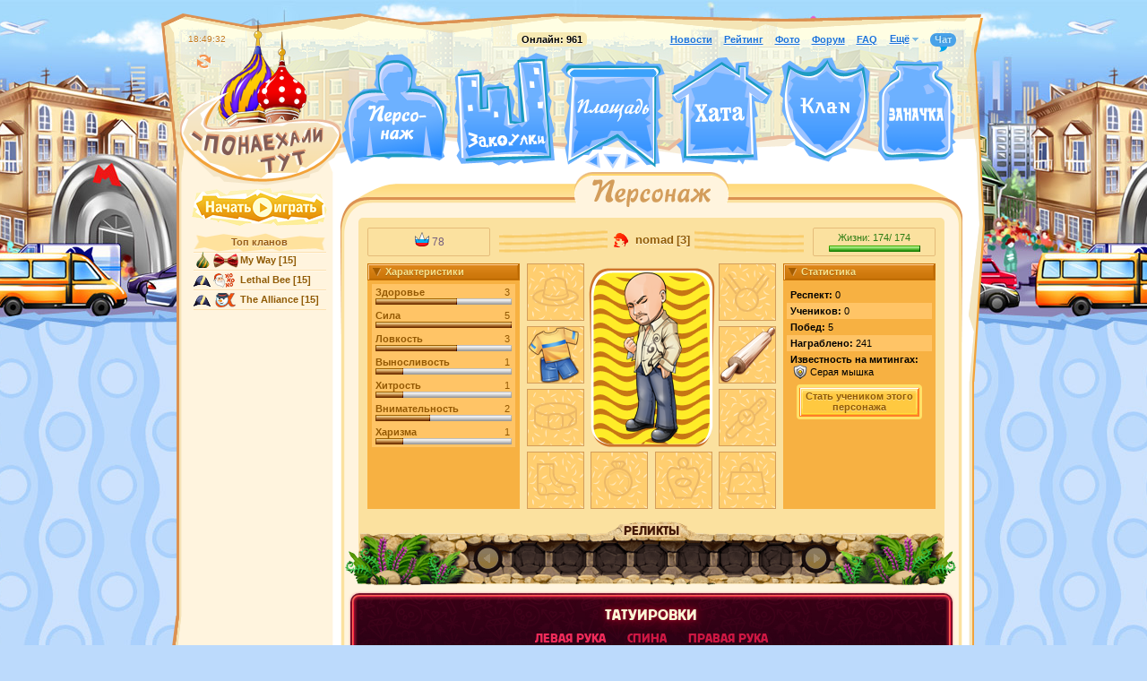

--- FILE ---
content_type: text/html; charset=UTF-8
request_url: https://www.moswar.ru/player/7061821/
body_size: 6277
content:
<!DOCTYPE html PUBLIC "-//W3C//DTD XHTML 1.0 Transitional//EN" "http://www.w3.org/TR/xhtml1/DTD/xhtml1-transitional.dtd">
<html>
<head>
	<title> nomad [3]</title>
	<meta http-equiv="Content-Type" content="text/html; charset=utf-8" />
	<meta name="SKYPE_TOOLBAR" content="SKYPE_TOOLBAR_PARSER_COMPATIBLE" />
	<link rel="icon" href="/favicon.ico" type="image/x-icon" />
	<link rel="shortcut icon" href="/favicon.ico" type="image/x-icon" />
	<script type="text/javascript">var STATICVER = 1761;var GAME_LOCALE="ru";</script>
	<link rel="stylesheet" type="text/css" href="/css/1761/style.css" />
	
	
	<script type="text/javascript" src="/js/1761/script.js"></script>
</head>
<body class="ru">

<script type="text/javascript" src="/js/1761/layout.js"></script>
<script>
if (iframeInit) {
	document.write('<div id="iframeHideDiv" style="display:none;">');
}
</script>
<!--<div class="roswar-banner-wrapper">
	<a href="http://www.roswar.ru">
		<div class="roswar-banner"></div>
	</a>
</div>-->

<div class="body-bg">
	
<div class="main-bg" align="center">
	
	

	<!--<div id="underconstruction-blue"><p><span>
		Записываемся в хаотические бои, проверяем распределение игроков по боям.
    </span></p></div>-->


	<!--script>
		$(document).ready(function() {
			var d = new Date();
			$.get("/@/pos.js?" + Math.floor(d.getTime()/1000/300), function(data) {
				data = eval("(" + data + ")");
				if (data["pos"] != null && typeof(data["pos"]) != "undefined") {
					$("#PRpos").html(formatNumber(data["pos"]));
					$("#PRvotes").html(formatNumber(data["votes"]));
					$("#PRremain").html(formatNumber(data["remain"]));
				}
			});
		});
	</script-->

	<div class="main-block">
		<div class="main-block-topbg">
			<div id="main" class="clear">
				<div class="header clear ">
					<div class="links clear">
	<b class="online">Онлайн: <span id="online_counter">961</span></b>
	<a id="newslink" href="/news/">Новости</a>
	<a href="/rating/">Рейтинг</a>
	<a href="/photos/">Фото</a>
	<a href="/forum/" target="_blank">Форум</a>
	<span class="aslink" id="top-help-link">Помощь</span>
	<span class="aslink" style="display:;" id="top-tutorial-link" onclick="tutorial.resume();">Обучение</span>
	<a href="/faq/">FAQ</a>
	<span class="links-more">
		<ul>
			<li class="label">Ещё<i class="expand-icon"></i></li>
			<li class="dropdown">
				<i class="bg"></i>
				<div class="dropdown-item"><a href="/settings/" id="settings-link">Настройки</a></div>
				<div class="dropdown-item"><a href="/auth/logout/" target="_top" data-no-ajax="true">Выход</a></div>
			</li>
		</ul>
	</span>
	<span class="chat-link /*new*/" id="chat-link" href="javascript:void(0);" onclick="openChat();">Чат<span class="num"></span><i class="tail-icon"></i></span>
	<span id="servertime" rel="1768578569"></span>
	<span id="timeoffset" rel="10800"></span>
	<i id="icon-relaod" class="icon reload-icon" title="Обновить страницу" onclick="self.location.reload(true)"></i>
</div>

					<a href="/" id="logo"></a>
					<a href="/player/" class="pers" title="Персонаж"></a>
					<a href="/alley/" class="alley" title="Закоулки"></a>
					<a href="/square/" class="square" title="Площадь"></a>
					
					<a title="Тверская" class="square-leftstreet" href="/tverskaya/"></a>
					<a title="Арбат" class="square-rightstreet" href="/arbat/"></a>
					<a title="Бутово" class="square-middlestreet" href="/butovo/"></a>
					
					<a href="/nightclub/jobs/" class="jobs" title="Задания"></a>
					<a href="/rating/" class="rating" title="Рейтинг"></a>
					<a href="/home/" class="home" title="Хата"></a>
					<a href="/clan/" class="clan" title="Клан"></a>
					<a href="/stash/" class="stash" title="Заначка"></a>
					<a href="//" id="timeout" style="display:none;" timer="" endtime="" intitle="1" data-no-blinking="1"></a>
					<a href="//" id="timeout2" style="display:none;" timer="" endtime="" intitle="1" data-no-blinking="1"></a>
				</div>
				<div class="column-left" align="center">
					<div style="text-align: center; margin:0 0pt 6px 0; width:148px; position:relative; left:-7px; top:-2px;"><a href="/register/"><span class="icon" id="playnow-button"></span></a></div>


					
					<div class="side-rating">
<h3><a href="/rating/clans/">Топ кланов</a></h3>
<ul class="list-users">
<li><span class="clan-name"><i class="resident" title="Коренной"></i><img src="/@images/clan/clan_22487_ico.png" class="clan-icon" title="My Way"><a href="/clan/22487/">My Way</a><span class="level"> [15]</span></span></li>
<li><span class="clan-name"><i class="arrived" title="Понаехавший"></i><img src="/@images/clan/clan_15876_ico.png" class="clan-icon" title="Lethal Bee"><a href="/clan/15876/">Lethal Bee</a><span class="level"> [15]</span></span></li>
<li><span class="clan-name"><i class="arrived" title="Понаехавший"></i><img src="/@images/clan/clan_3398_ico.png" class="clan-icon" title="The Alliance"><a href="/clan/3398/">The Alliance</a><span class="level"> [15]</span></span></li>
</ul>
</div>


					<!--
					<div style="margin:20px 0; text-align:center;">
						<a href="/temp/party1/"><img src="/@/images/s/abyss-8may2010.png" /></a>
					</div>
					-->
				</div>
				<div class="column-right">
					<div class="column-right-topbg"><div class="column-right-bottombg" align="center">
<div class="heading clear"><h2><span class="pers"></span></h2></div>
<div id="content" class="pers enemy">
<div id="pers-player-info" class="player-info">
<h3 class="curves clear"><span class="user "><i class="npc" title="Горожанин"></i><a href="/player/7061821/"> nomad</a><span class="level">[3]</span></span></h3>
<div class="top-panel">
<div class="padding left"><div class="block"><div class="top-panel-stat"><span class="cool-1"><i></i><span class="cool-1" style="font-weight:normal;" data-inttokm="true">78</span></span></div></div></div>
<div class="padding right"><div class="block"><div class="life" title="У вас должно быть более 35% жизни, чтобы можно было драться">
										Жизни:
										<span class="currenthp" data-inttokm="true">174</span>/
										<span class="maxhp" data-inttokm="true">174</span><br><div class="bar" align="center"><div><div class="percent" style="width:100%;"></div></div></div>
</div></div></div>
</div>
<table class="layout"><tr>
<td class="stats-cell">
<dl id="stats-accordion" class="vtabs">
<dt class="selected active"><div><div>Характеристики</div></div></dt>
<dd><ul class="stats" data-type="stats">
<li class="stat odd" data-type="health">
<div class="label">
<b>Здоровье</b><span class="num" tooltip="1" title="Здоровье||Персонаж: 3|Суперздоровье: +0">3</span>
</div>
<div class="bar"><div>
<div class="percent" style="width:60%;"></div>
<div class="percent2" style="width:0%;"></div>
<div class="percent4" style="width:0%;"></div>
<div class="percent3" style="width:0%;"></div>
</div></div>
</li>
<li class="stat" data-type="strength">
<div class="label">
<b>Сила</b><span class="num" tooltip="1" title="Сила||Персонаж: 5|Суперсила: +0">5</span>
</div>
<div class="bar"><div>
<div class="percent" style="width:100%;"></div>
<div class="percent2" style="width:0%;"></div>
<div class="percent4" style="width:0%;"></div>
<div class="percent3" style="width:0%;"></div>
</div></div>
</li>
<li class="stat odd" data-type="dexterity">
<div class="label">
<b>Ловкость</b><span class="num" tooltip="1" title="Ловкость||Персонаж: 3|Суперловкость: +0">3</span>
</div>
<div class="bar"><div>
<div class="percent" style="width:60%;"></div>
<div class="percent2" style="width:0%;"></div>
<div class="percent4" style="width:0%;"></div>
<div class="percent3" style="width:0%;"></div>
</div></div>
</li>
<li class="stat" data-type="resistance">
<div class="label">
<b>Выносливость</b><span class="num" tooltip="1" title="Выносливость||Персонаж: 1|Супервыносливость: +0">1</span>
</div>
<div class="bar"><div>
<div class="percent" style="width:20%;"></div>
<div class="percent2" style="width:0%;"></div>
<div class="percent4" style="width:0%;"></div>
<div class="percent3" style="width:0%;"></div>
</div></div>
</li>
<li class="stat odd" data-type="intuition">
<div class="label">
<b>Хитрость</b><span class="num" tooltip="1" title="Хитрость||Персонаж: 1|Суперхитрость: +0">1</span>
</div>
<div class="bar"><div>
<div class="percent" style="width:20%;"></div>
<div class="percent2" style="width:0%;"></div>
<div class="percent4" style="width:0%;"></div>
<div class="percent3" style="width:0%;"></div>
</div></div>
</li>
<li class="stat" data-type="attention">
<div class="label">
<b>Внимательность</b><span class="num" tooltip="1" title="Внимательность||Персонаж: 2|Супервнимательность: +0">2</span>
</div>
<div class="bar"><div>
<div class="percent" style="width:40%;"></div>
<div class="percent2" style="width:0%;"></div>
<div class="percent4" style="width:0%;"></div>
<div class="percent3" style="width:0%;"></div>
</div></div>
</li>
<li class="stat odd" data-type="charism">
<div class="label">
<b>Харизма</b><span class="num" tooltip="1" title="Харизма||Персонаж: 1|Суперхаризма: +0">1</span>
</div>
<div class="bar"><div>
<div class="percent" style="width:20%;"></div>
<div class="percent2" style="width:0%;"></div>
<div class="percent4" style="width:0%;"></div>
<div class="percent3" style="width:0%;"></div>
</div></div>
</li>
</ul></dd>
</dl>
<script type="text/javascript">
						$(document).ready(function(){
							$('ul.numbers li:odd, ul.stats li:odd').addClass('odd');
                            PlayerView.initNoobShield();

							
						});
					</script>
</td>
<td class="slots-cell" align="center"><ul class="slots">
<li class="slot1" data-appear="fade-left">
<li class="slot2" data-appear="fade-right">
<li class="slot3" data-appear="fade-left"><img data-id="" data-st="" data-type="cloth" data-mf="0" data-unlocked="" data-position="0" src="/@/images/obj/clothes1.png" tooltip="1" title="Двойка||Этот костюм предназначен для начинающих свое карьерное шествие. Плотная ткань шорт уверенно защитит даже самую мягкую попку от отцовского ремня.
							   |||Уровень предмета: 1"></li>
<li class="slot5" data-appear="fade-left">
<li class="slot4" data-appear="fade-right"><img data-id="" data-st="" data-type="weapon" data-mf="0" data-unlocked="" data-position="0" src="/@/images/obj/weapon1.png" tooltip="1" title="Скалка||Дешево и сердито. Но для начала — в самый раз!
							   |||Уровень предмета: 1"></li>
<li class="slot6" data-appear="fade-right">
<li class="slot7" data-appear="fade-left">
<li class="slot8" data-appear="fade-right">
<li class="slot9" data-appear="fade-left">
<li class="slot10" data-appear="fade-right">
<li class="avatar avatar-back-3">
<div class="icons-place"></div>
<div class=""><img style="background: transparent url(/@/images/pers/man6.png) no-repeat center bottom; background-size: contain; height: 200px; width: 140px;" src="/@/images/pers/man6_eyes_closed.gif"></div>
</li>
</ul></td>
<td class="say-cell"><dl id="statistics-accordion" class="vtabs">
<dt class="selected active"><div><div>Статистика</div></div></dt>
<dd>
<div class="pers-statistics"><ul class="numbers">
<li>
<b>Респект: </b>0</li>
<li>
<b>Учеников: </b>0</li>
<li>
<b>Побед: </b>5</li>
<li>
<b>Награблено: </b>241</li>
<li>
<b>Известность на митингах: </b><div><span class="miting-rank-1-1"><i></i>Серая мышка</span></div>
</li>
</ul></div>
<div class="button sensei"><a class="f" href="/r/7061821/"><i class="rl"></i><i class="bl"></i><i class="brc"></i><div class="c">Стать учеником этого персонажа</div></a></div>
</dd>
</dl></td>
</tr></table>
<div class="relict-block">
<a href="/home/relic"><h3>РЕЛИКТЫ</h3></a><div class="relict-slider-wrapper">
<i class="relict-arrow relict-arrow-left  relict-arrow-inactive"></i><i class="relict-arrow relict-arrow-right relict-arrow-inactive"></i><div class="relict-obj-list-wrapper"><div class="relict-obj-list"></div></div>
</div>
</div>
</div>
<div class="p-tattoo">
<div class="p-tattoo-bg"><span class="p-tattoo-bg-border"><i class="p-tattoo-bg-border-i i-tl"></i><i class="p-tattoo-bg-border-i i-t"></i><i class="p-tattoo-bg-border-i i-tr"></i><i class="p-tattoo-bg-border-i i-l"></i><i class="p-tattoo-bg-border-i i-r"></i><i class="p-tattoo-bg-border-i i-bl"></i><i class="p-tattoo-bg-border-i i-b"></i><i class="p-tattoo-bg-border-i i-br"></i></span></div>
<div class="p-tattoo-content">
<div class="p-tattoo-title">ТАТУИРОВКИ</div>
<div class="p-tattoo-tabs">
<span class="p-tattoo-tab p-tattoo-tab--active" data-tab="1" onclick="Tattoo.setProfileTab(this);">левая рука</span><span class="p-tattoo-tab" data-tab="2" onclick="Tattoo.setProfileTab(this);">спина</span><span class="p-tattoo-tab" data-tab="3" onclick="Tattoo.setProfileTab(this);">правая рука</span>
</div>
<div class="p-tattoo-tab-contents">
<div class="p-tattoo-tab-content" data-tab-content="1">
<span class="p-tattoo-slot p-tattoo-slot--empty"></span><span class="p-tattoo-slot p-tattoo-slot--empty"></span><span class="p-tattoo-slot p-tattoo-slot--empty"></span><span class="p-tattoo-slot p-tattoo-slot--empty"></span><span class="p-tattoo-slot p-tattoo-slot--empty"></span><span class="p-tattoo-slot p-tattoo-slot--empty"></span><span class="p-tattoo-slot p-tattoo-slot--empty"></span><span class="p-tattoo-slot p-tattoo-slot--empty"></span><span class="p-tattoo-slot p-tattoo-slot--empty"></span><span class="p-tattoo-slot p-tattoo-slot--empty"></span>
</div>
<div class="p-tattoo-tab-content" data-tab-content="2" style="display: none;">
<span class="p-tattoo-slot p-tattoo-slot--empty"></span><span class="p-tattoo-slot p-tattoo-slot--empty"></span><span class="p-tattoo-slot p-tattoo-slot--empty"></span><span class="p-tattoo-slot p-tattoo-slot--empty"></span><span class="p-tattoo-slot p-tattoo-slot--empty"></span><span class="p-tattoo-slot p-tattoo-slot--empty"></span><span class="p-tattoo-slot p-tattoo-slot--empty"></span><span class="p-tattoo-slot p-tattoo-slot--empty"></span><span class="p-tattoo-slot p-tattoo-slot--empty"></span><span class="p-tattoo-slot p-tattoo-slot--empty"></span>
</div>
<div class="p-tattoo-tab-content" data-tab-content="3" style="display: none;">
<span class="p-tattoo-slot p-tattoo-slot--empty"></span><span class="p-tattoo-slot p-tattoo-slot--empty"></span><span class="p-tattoo-slot p-tattoo-slot--empty"></span><span class="p-tattoo-slot p-tattoo-slot--empty"></span><span class="p-tattoo-slot p-tattoo-slot--empty"></span><span class="p-tattoo-slot p-tattoo-slot--empty"></span><span class="p-tattoo-slot p-tattoo-slot--empty"></span><span class="p-tattoo-slot p-tattoo-slot--empty"></span><span class="p-tattoo-slot p-tattoo-slot--empty"></span><span class="p-tattoo-slot p-tattoo-slot--empty"></span>
</div>
</div>
</div>
</div>
<table>
<tr><td><div class="view-blocks-wrapper"><div class="view-blocks-content"></div></div></td></tr>
<tr><td colspan="2"><div class="player-view-pockets"><table><tr>
<td class="pocket-cell"><div class="block-rounded">
<i class="tlc"></i><i class="trc"></i><i class="blc"></i><i class="brc"></i><div class="car-item none">
<h3>Пока без тачки</h3>
<div class="car-thumb"><img src="/@/images/obj/cars/none.png"></div>
<div class="instruction">
																		Соберите на <a href="/automobile/">Автозаводе</a>
</div>
</div>
</div></td>
<td class="pocket-cell"><div class="block-rounded">
<i class="tlc"></i><i class="trc"></i><i class="blc"></i><i class="brc"></i><div class="pet-item none">
<h3>Нет бегового питомца</h3>
<div class="pet-thumb"><img src="/@/images/obj/pets/none.png"></div>
<div class="instruction">
																			Приобретите в <a href="/petrun/">Забегах</a>
</div>
</div>
</div></td>
</tr></table></div></td></tr>
</table>
<div class="pers-text"><div class="block-rounded clear">
<i class="tlc"></i><i class="trc"></i><i class="blc"></i><i class="brc"></i><b>Пол: </b>Мужской<br>
</div></div>
<div align="center"><span class="dashedlink" onclick="$('#pers-complain-block').toggle();">Жалоба на игрока</span></div>
<div id="pers-complain-block" style="display: none;"><div class="block-rounded clear">
<i class="tlc"></i><i class="trc"></i><i class="blc"></i><i class="brc"></i><div style="width:49%; float:left;"><form action="/player/" method="post">
<input type="hidden" name="complainadmin" value="1"><input type="hidden" name="player_id" value="7061821"><table><tbody>
<tr><td style="padding:5px 5px 5px 5px">
<br><select name="action"><option value="">- Выберите действие-</option>
<option value="deviz">Жалоба на девиз</option>
<option value="info">Жалоба на информацию</option>
<option value="nickname">Некорректный ник</option>
<option value="pet">Плохое имя питомца</option>
<option value="fight_shout">Рупор в бою</option>
<option value="other">Другое</option></select>
</td></tr>
<tr><td style="padding:5px 5px 5px 5px">
							Суть жалобы:<br><textarea name="text" rows="3" cols="80" style="width:100%;"></textarea>
</td></tr>
</tbody></table>
<button class="button" type="submit"><span class="f" style="width:99%"><i class="rl"></i><i class="bl"></i><i class="brc"></i><div class="c">Отправить</div></span></button>
</form></div>
</div></div>
</div>
</div></div><script>
			$(document).ready(PlayerView.init);
			$(document).ready(() => {
				if (ZodiacCard) {
					ZodiacCard?.initCardHover();
				}
			});
		</script>

				</div>
			</div>
		</div>
	</div>

	<div id="background" class="light"><spacer /></div>
</div>


<div class="footer">
	<div class="links">
		<a href="/faq/">Вопросы и ответы</a>
		<a href="/news2/">Извещения</a><span class="num">(244)</span>
		<a href="/forum/" target="_blank">Форум</a>
		<a href="/licence/confpolicy/">Политика конфиденциальности</a>
		<a href="/licence/game_rules/">Правила игры</a>
		<a href="/licence/dogovor-oferta/#requisit">Реквизиты</a>
		<a href="/support/">Саппорт</a>
<!--		<a href="http://www.theabyss.ru" target="_blank">Другие игры</a>-->
		<a href="http://vkontakte.ru/club17459738" style="margin:0 1px 0 5px;" target="_blank"><i title="Вконтакте" class="icon vkontakte-icon"></i></a>
	</div>
</div>






<div class="loading-top" style="display:none;">
	<span><i class="icon"></i>Загрузка&hellip;</span>
</div>

<div id="google-analytics"></div>

</div>


</div>
<script type="text/javascript">
$(document).ready(function() {
	if (iframeInit) {
		$('#iframeHideDiv').remove();
	}
});
</script>

<script>
	if (iframeInit) {
		document.write('<div style="display:none;">');
	} else if (!_top.alertTransfered && _top.window != window) {
		$(document).ready(function(){
			console.log('transfer');
			var alerts = _top.$('body .alert.infoalert');
			if (alerts.length > 0) {
				alerts.detach();
				$('body').prepend(alerts);
			}
			_top.alertTransfered = true;
			_top.$('body .alert.no-chat-transfer').remove();
		});
	}
</script>

</body>
</html>


--- FILE ---
content_type: text/css
request_url: https://www.moswar.ru/css/1761/gifts.css
body_size: 29422
content:
/* Main Gifts Side */
.gifts {}

/* Moscow City Birth Date #864 */
.gifts.cityday .welcome {
    /*background: url("../images/loc/gifts-864.jpg") 0 0 no-repeat #ffaf4b;*/
    padding-top: 0px;
    margin-bottom: 12px;
    zoom: 1;
    color: white;
    position: relative;
}

.gifts.cityday .welcome .picture {
    background: url("../images/loc/gifts-864.jpg") 0 0 no-repeat #ffaf4b;
    height:300px;
    position: relative;
}


.gifts.cityday.sparkles .welcome  .picture {
    background: url("../images/loc/gifts-864.jpg") 0 0 no-repeat #ffaf4b;
}

.gifts.cityday.snowflake  .welcome  .picture {
    background: url("../images/loc/gifts-hny11.jpg") 0 0 no-repeat #ffaf4b;
}

.gifts.cityday.bullet .welcome  .picture {
    background: url("../images/loc/gifts-may2012.jpg") 0 0 no-repeat #ffaf4b;
}

.gifts.cityday .welcome .items {
    width: 100%;
    height: 300px;
    position: absolute;
    left: 0;
    top: 0;
}

.gifts.cityday .welcome .items img {
    position: absolute;
    left: 200px;
    top: 62px;
}

.gifts.cityday .welcome .items img + img {
    left: 280px;
    top: 62px;
}

.gifts.cityday .welcome .items img + img + img {
    left: 362px;
    top: 62px;
}

.gifts.cityday .welcome .items img + img + img + img {
    left: 454px;
    top: 60px;
}

.gifts.cityday .welcome .items img + img + img + img + img {
    left: 558px;
    top: 54px;
}

.gifts.cityday .welcome .items img + img + img + img + img + img {
    left: 280px;
    top: 144px;
}

.gifts.cityday .welcome .items img + img + img + img + img + img + img {
    left: 366px;
    top: 148px;
}

.gifts.cityday .welcome .items img + img + img + img + img + img + img + img {
    left: 456px;
    top: 150px;
}

.gifts.cityday .welcome .items img + img + img + img + img + img + img + img + img {
    left: 555px;
    top: 161px;
}

.gifts.cityday .welcome .descriptor {
    color: #FFDCB0;
    background: url("../images/decor/gifts-mos-864-plate.png") 0 0 no-repeat;
    width: 378px;
    height: 28px;
    position: absolute;
    left: 50%;
    top: 240px;
    margin-left: -200px;
    font-size: 90%;
    text-align: center;
    padding: 10px;
}

.gifts.cityday .welcome .block-rounded {
    background: #fbc243;
    color: #975d17;
    font-size: 90%;
}

.gifts.cityday.snowflake .welcome .block-rounded {
    background: #79bdfe;
    color: #35608c;
}

.gifts.cityday .welcome .block-rounded .text {
    text-align: center;
    padding: 10px;
}

.gifts.cityday .welcome .block-rounded .text h3 {
    font-size: 14px;
    color: #0f7814;
    text-shadow: none;
}

.gifts.cityday.snowflake .welcome .block-rounded .text h3 {
    color: #172635;
}

.gifts.cityday .welcome .block-rounded .text #receiver-comment h3 {
    text-shadow: 0 1px 0 #FFF7E2;
    text-align: center;
    font-size: 100%;
    font-weight: bold;
    color: #975D17;
    margin: 0 0 3px 0;
}
.gifts.cityday .welcome .block-rounded .text #receiver-comment textarea {
    overflow: hidden;
    height: 48px;
    resize: none;
    width: 87%;
}
.gifts.cityday .welcome .block-rounded .text #receiver-nickname .button#check-name {
    margin-left: 5px;
}

.gifts.cityday .welcome .block-rounded .text #count_gift {
    padding: 6px 10px;
    width: 55%;
    margin: 0 auto;
    border-radius: 5px;
    -moz-border-radius: 5px;
    -o-border-radius: 5px;
    -ms-border-radius: 5px;
    -webkit-border-radius: 5px;
    background: #F8EC63;
}

.gifts.cityday.snowflake .welcome .block-rounded .text #count_gift {
    background: #abd5ff;
}
.gifts.cityday .welcome .block-rounded .text #count_gift input {
    border-bottom-color: white;
    border-right-color: white;
    border-top-color: #CA8A00;
    border-left-color: #CA8A00;
    margin: -2px 0 0 5px;
    background: #FFD579;
    border-radius: 7px;
    -moz-border-radius: 7px;
    -o-border-radius: 7px;
    -ms-border-radius: 7px;
    -webkit-border-radius: 7px;
    text-align: center;
    width: 29px;
}
.gifts.cityday.snowflake .welcome .block-rounded .text #count_gift input {
    border-bottom-color: #eef7ff;
    border-right-color: #eef7ff;
    border-top-color: #8aa2ba;
    border-left-color: #8aa2ba;
    background: #eef7ff;
}

.gifts.cityday .welcome .block-rounded .text h3 .time { background:#d1460f; padding:1px 5px; font-size:90%; color:#ffe8ab; -moz-border-radius:5px; -webkit-border-radius:5px; border-radius:5px; }

.gifts.cityday .welcome .block-rounded .text h3 + p {
    margin-top: 0px;
    margin-bottom: 0px;
}

.gifts.cityday .welcome .block-rounded .text .receiver {
    margin: 12px 0;
}


.gifts.cityday .welcome .block-rounded .text .receiver input {
    width: 180px;
}

.gifts.cityday .welcome .block-rounded .text .receiver2 { margin:20px 0 10px 0; font-size:13px; }
.gifts.cityday .welcome .block-rounded .text .receiver2 .title { color:#000; }
.gifts.cityday .welcome .block-rounded .text .receiver2 .radio { vertical-align:middle; position:relative; top:-2px; }
.gifts.cityday .welcome .block-rounded .text .receiver2 .reciever-name { margin-top:5px; }
.gifts.cityday .welcome .block-rounded .text .receiver2 .reciever-name .hint { font-size:11px; margin:3px 0 15px 0 }

.gifts.cityday .welcome .block-rounded .text .chests-bay {

}

.gifts.cityday .welcome .block-rounded .text .chests-bay .chest {
    width: 157px;
    float: left;
    text-align: center;
}

.gifts.cityday .welcome .block-rounded .text .chests-bay .chest .item {
    width: 132px;
    height: 132px;
    background: url("../images/ico/gift-slot-big.png") 0 0 no-repeat;
    display: inline-block;
    margin-bottom: 6px;
    position: relative;
}
.gifts.cityday.snowflake .welcome .block-rounded .text .chests-bay .chest .item {
    background: url("../images/ico/gift-slot-big-2.png") 0 0 no-repeat;
}


.gifts.cityday .welcome .block-rounded .text .chests-bay .chest .item img.discount-ico {
    display:block;
    position: absolute;
    left: -20px;
    bottom: -4px;
}
.gifts.cityday .welcome .block-rounded .text .chests-bay .chest .button { margin:3px 0 0 0; width:150px; }

/* chest pack */
.gifts.cityday.snowflake .welcome .block-rounded .text .chests-bay .chest.pack {
    text-align:center;
    position:relative;
    left:5px;
    background:#56a2ff;
    padding:6px 3px 8px 3px;
    margin:-6px -3px -34px -3px;
    -moz-border-radius:5px; -webkit-border-radius:5px; -ms-border-radius:5px; border-radius:5px;
}
.gifts.cityday.snowflake .welcome .block-rounded .text .chests-bay .chest.pack .item {
    background: url("../images/ico/gift-slot-big-3.png") 0 0 no-repeat;
}
.gifts.cityday.snowflake .welcome .block-rounded .text .chests-bay .chest.pack .stock { margin-top:8px; }
.gifts.cityday.snowflake .welcome .block-rounded .text .chests-bay .chest.pack .stock .label { margin-bottom:3px; font-weight:bold; color:#d5f5ff; font-size:13px; text-shadow:1px 1px rgba(0,0,0,0.2); }
.gifts.cityday.snowflake .welcome .block-rounded .text .chests-bay .chest.pack .chest-new,
.gifts.cityday.snowflake .welcome .block-rounded .text .chests-bay .chest.pack .stock .stock-bar,
.gifts.cityday.snowflake .welcome .block-rounded .text .chests-bay .chest.pack .stock .stock-bar .percent { background:url(../images/ico/newyear_gift4.png); }
.gifts.cityday.snowflake .welcome .block-rounded .text .chests-bay .chest.pack .chest-new { position:absolute; right:-2px; top:-19px; background-position:0 0; width:64px; height:65px; }
.gifts.cityday.snowflake .welcome .block-rounded .text .chests-bay .chest.pack .stock .stock-bar { border:1px solid #78b5ff; display:inline-block; //display:inline; zoom:1; width:148px; padding:1px; background-position:0 -80px; background-color:#2478c8; height:10px; -webkit-border-radius:5px; border-radius:5px; }
.gifts.cityday.snowflake .welcome .block-rounded .text .chests-bay .chest.pack .stock .stock-bar .percent { min-width:4px; float:left; margin:0 -1px -1px 0; height:10px; background-color:#884aea; background-position:0 -100px; border-bottom:1px solid #1b5a96; border-right:1px solid #1b5a96; -webkit-border-radius:4px; border-radius:4px; }
.gifts.cityday.snowflake .welcome .block-rounded .text .chests-bay .chest.pack .stock .hint { margin-top:3px; color:#c5eefb; }

/* balance */
.gifts.cityday .welcome .balance { position:absolute; right:0; top:0; z-index:4; z-index:4; font-size:11px;  white-space:nowrap; background:#efc4a5; color:#975D17; padding:5px 10px 5px 10px; -webkit-border-radius:0 0 0 5px; -moz-border-radius:0 0 0 5px; border-radius:0 0 0 5px;  opacity: 0.9; filter:progid:DXImageTransform.Microsoft.Alpha(opacity=90); -ms-filter: "progid:DXImageTransform.Microsoft.Alpha(Opacity=90)"; }

.gifts.cityday.snowflake .welcome .balance { background:#abd5ff; color:#1e4063; }

.gifts.cityday.snowflake .dashedlink { color: #1e4063; border-bottom: 1px dashed #1e4063; }


/* .need-event-res */
.holiday .need-event-res,
.gifts.cityday .need-event-res { position:absolute; top:20px; right:30px; width:280px; z-index:4; background:#efc4a5; /*background:#ffc884; */ margin-top:20px; padding:8px 12px; border:2px solid #fff; color:#000; -moz-border-radius:5px; -webkit-border-radius:5px; border-radius:5px; -moz-box-shadow:0 0 50px -10px #000; -webkit-box-shadow:0 0 50px -10px #000; box-shadow:0 0 50px -10px #000; }
.holiday .need-event-res h3,
.gifts.cityday .need-event-res h3 { font-size:100%; font-weight:bold; color:#AD0042; text-align:center; text-shadow:0 1px #fdddc6; }
.holiday .need-event-res .need-event-res-content,
.gifts.cityday .need-event-res .need-event-res-content { /*font-size:90%;*/ margin-top:10px; }
.holiday .need-event-res form,
.gifts.cityday .need-event-res form { margin:5px 0; text-align:center; }
.holiday .need-event-res .close-cross,
.gifts.cityday .need-event-res .close-cross { position:absolute; right:6px; top:0px; font-size:18px; font-weight:bold; color:#d5710c; text-shadow:0 1px #fff; cursor:pointer; }
.holiday .need-event-res .close-cross:hover,
.gifts.cityday .need-event-res .close-cross:hover { color:red; }

.holiday.snowflake .need-event-res,
.gifts.cityday.snowflake .need-event-res {background:#a5c4ef; color:#000; }
.holiday.snowflake .need-event-res h3,
.gifts.cityday.snowflake .need-event-res h3 { color:#204366;text-shadow:0 1px #c6d9fd; }
.holiday.snowflake .need-event-res .close-cross,
.gifts.cityday.snowflake .need-event-res .close-cross { color:#2163a5; text-shadow:0 1px #fff; }
.holiday.snowflake .need-event-res .close-cross:hover,
.gifts.cityday.snowflake .need-event-res .close-cross:hover { color: #3192f3; }

/* description */
.gifts.cityday .welcome .block-rounded.description { font-size:100%; background:#efbe75; margin-bottom:0; }
.gifts.cityday .welcome .block-rounded.description i.tlc,
.gifts.cityday .welcome .block-rounded.description i.trc { display:block; }
.gifts.cityday .welcome .block-rounded.description i.blc,
.gifts.cityday .welcome .block-rounded.description i.brc { display:none; }

/* overall */
.gifts.cityday .overall { margin-top:12px; }

*:first-child+html .gifts.cityday .welcome .block-rounded .text .chests-bay .chest .item {
    display: inline;
}

.holiday.sparkles span.event-res { color: #52BAC4; font-weight: bold; white-space: nowrap; }
.holiday.sparkles span.event-res i,
.holiday.sparkles i.event-res { width: 18px; height: 18px; font-size: 1px; display: inline-block; vertical-align: middle;margin: -5px 2px -2px 1px; zoom: 1; background: url('../images/ico/icons.png') no-repeat -1px -2630px;}

.holiday.snowflake span.event-res { color: #35608c; font-weight: bold; white-space: nowrap; }
.holiday.snowflake span.event-res i,
.holiday.snowflake i.event-res { width: 18px; height: 18px; font-size: 1px; display: inline-block; vertical-align: middle;margin: -5px 2px -2px 1px; zoom: 1; background: url('../images/ico/icons.png') no-repeat -62px -2632px;}

.supergame.snowflake .sidebar .item .bar.max { color: #9CEA28; text-shadow: 1px 1px 5px #153994; }

.holiday-supergame.holiday-3 .sidebar .item.i-2 { display: block; }

.supergame.snowflake .item .bg { width: 115px; height: 115px; z-index: 4; background: url(../images/loc/holiday/sprite.png) -350px -624px; box-shadow: none;border-radius: 0; }
.holiday-supergame.snowflake .sidebar .item { width: 220px; height: 120px; }
.holiday-supergame.snowflake .sidebar .item.i-0 { top: 110px; left: -25px; }
.holiday-supergame.snowflake .sidebar .item.i-1 { top: 295px; left: 20px;}
.holiday-supergame.snowflake .sidebar .item.i-2 { top: 490px; left: -40px; }

.holiday-supergame.snowflake.items-4 .item.i-0 {top: 84px;left: -40px;}
.holiday-supergame.snowflake.items-4 .item.i-1 {top: 235px;left: 30px;}
.holiday-supergame.snowflake.items-4 .item.i-2 {top: 395px;left: 20px;}
.holiday-supergame.snowflake.items-4 .item.i-3 {top: 539px;left: -85px;}

.holiday-supergame.snowflake.items-4 .item.i-3 { display: block; }

.holiday-supergame.snowflake .sidebar .info { left: -80px; }
.holiday-supergame.snowflake .sidebar .item .mf { top: 16px; right: 6px; padding: 4px 18px 3px 7px; -wenkit-border-radius: 5px 17px 0 5px; -moz-border-radius: 5px 17px 0 5px; -o-border-radius: 5px 17px 0 5px; border-radius: 5px 17px 0 5px; }
.holiday-supergame.snowflake .sidebar .item .title { top: 113px; z-index: 5; left: -53px; text-align: center; width: 230px; }
.holiday-supergame.snowflake .sidebar .item .bar { top: 138px; left: -13px; height: 14px; width: 147px; }
.holiday-supergame.snowflake .sidebar .item .thumb { position: relative; height: 109px; width: 109px; z-index: 3; margin: 3px; -webkit-border-radius: 50px; -moz-border-radius: 50px; -o-border-radius: 50px; border-radius: 50px; }
.holiday-supergame.snowflake .sidebar .item .thumb img { margin: 17px; width: 74px; }
.holiday-supergame.snowflake .item .percent { margin: 1px; }

.holiday.snowflake .items .superprize .cont .item img { height: 64px; width: 64px; }

/*
.supergame.snowflake .wheel.stop .spin .arrows { display: block; background: url(../images/loc/holiday/sprite.png) 0 -624px; }
.supergame.snowflake .wheel .spin .arrows { display: none; position: absolute; top: 9px; left: 9px; height: 151px; width: 151px; background-position: 0 -650px; }
.supergame.snowflake .wheel .spin:hover .arrows { -webkit-animation: preloader 1.5s infinite linear; -moz-animation: preloader 1.5s infinite linear; -ms-animation: preloader 1.5s infinite linear; -o-animation: preloader 1.5s infinite linear; animation: preloader 1.5s infinite linear; }
@-webkit-keyframes preloader { to { -webkit-transform: rotate(360deg); } }
@-moz-keyframes preloader { to { -moz-transform: rotate(360deg); } }
@-ms-keyframes preloader { to { -ms-transform: rotate(360deg); } }
@-o-keyframes preloader { to { -o-transform: rotate(360deg); } }
@keyframes preloader { to { transform: rotate(360deg); } }
*/

.holiday.bullet span.event-res { color: rgb(197, 93, 84); font-weight: bold; white-space: nowrap; }
.holiday.bullet span.event-res i,
.holiday.bullet i.event-res { width: 18px; height: 18px; font-size: 1px; display: inline-block; vertical-align: middle;margin: -5px 2px -2px 1px; zoom: 1; background: url('../images/ico/icons.png') no-repeat -32px -2631px; }

/* holiday */
.holiday .welcome { position: relative; padding: 284px 0 20px; background: url('../images/loc/holiday/bg.jpg') no-repeat #cce7ff; text-align: center; font-size: 11px; border-radius: 5px; }
.holiday .balance { position: absolute; top: 0; right: 0; color: #336699; padding: 4px 6px; background: white; border-radius: 0 5px 0 5px; z-index: 1; }
.holiday .balance .dashedlink { font-weight: normal; color: #336699; border-color: #336699; }
.holiday .balance .snowflake { color: #336699; }
.holiday .balance span.snowflake i { margin: -5px 7px -2px 2px; }
.holiday .backlight { box-shadow: 0 0 25px #ffe760 inset; }

.holiday .balance,
.holiday .items .item,
.holiday .progress .label,
.holiday .items .item .mf { background-color: #ffffff; background: url([data-uri]); }
.holiday .red { color: #e50f23; }
.holiday .blue { color: #4978a5; }
.holiday .brown { color: #d25400; }
.holiday .yellow { color: #ffd458; }

.holiday .items { position: absolute; top: 36px; left: 44px; width: 526px; color: #132a41; font-weight: bold; border: 3px solid #ffffff; text-align: left; border-radius: 5px; }
.holiday .items .snow { position: absolute; display: inline-block; background: url('../images/loc/holiday/snow.png') repeat-y; }
.holiday .items .snow.t { top: -9px; left: -2px; right: 0; height: 45px; background-position: -50px 0; }
.holiday .items .snow.l { top: 0; left: -5px; bottom: 0; width: 50px; background-position: 0 0; }
.holiday .items .snow.b { left: 2px; bottom: 0; right: 0; height: 40px; background-position: -50px -35px; }
.holiday .items .switcher { position: absolute; top: -22px; left: 20px; font-size: 0; }
.holiday .items .switcher .tab { cursor: pointer; padding: 3px 11px; margin-right: 5px; font-size: 11px; display: inline-block; //display: inline; //zoom: 1; background-color: #b6dafb; border-radius: 5px 5px 0 0 ; }
.holiday .items .switcher .tab.active { position: relative; z-index: 1; cursor: default; padding: 3px 7px; background: #ffffff; }
.holiday .items .switcher .tab span { font-weight: normal; color: #16548f; /*border-bottom: 1px dashed #16548f;*/ }
.holiday .items .switcher .tab.active span { border: none; font-weight: bold;  }
.holiday .items .msg { position: relative; text-shadow: 0 1px 0 #ffffff; padding: 12px 10px 0 19px; }
.holiday .items .cont { font-size: 0; padding: 0 50px 3px 0; }
.holiday .items .superprize .cont { padding-bottom: 19px; }
.holiday .items .superprize .cont  .item { margin: 12px 1px 14px 19px; padding: 0; }
.holiday .items .superprize .cont  .item img { height: 96px; width: 96px; }
.holiday.holiday-3 .items .superprize .cont  .item img { height: 96px; width: 96px; }
.holiday.holiday-3 .items .superprize .cont  .item { margin: 12px 1px 47px 19px; }
.holiday.holiday-3 .items .superprize .cont  .item:not(:first-child) { margin-left: 10px; }
.holiday .items .item {    width: 94px; position: relative; margin: 7px 4px 4px 7px; padding: 3px 3px 2px 2px; display: inline-block; text-align: center; //display: inline; //zoom: 1; border-radius: 5px; }
.holiday .items .item.item-big { float: left; padding: 12px 12px 9px 9px; }
.holiday .items .item.item-big img { width: 128px; height: 128px; }
.holiday .items .item .mf { position: absolute; top: 4px; right: 6px; padding: 0 1px; font-size: 11px; color: #99c5ed; }
.holiday .items .item img:first-child {margin: 5px 0 4px 0; height:64px;}

.holiday .presents .bar,
.holiday-supergame .item  .bar,
.holiday .items .item  .bar { position: absolute; left: 2px; right: 2px; bottom: -19px; height: 12px; padding: 1px; background-color: #a8cff2; border-radius: 7px; }
.holiday .presents .percent,
.holiday-supergame .item  .percent,
.holiday .items .item  .percent { position: relative; border: 1px solid #94c1eb; background-color: #ffef8c; height: 10px; background-color: #ffe076; background: url([data-uri]); border-radius: 5px; }
.holiday-supergame-fly,
.holiday-supergame .item  .lbl,
.holiday .items .item  .lbl { position: absolute; margin-left: -27px; top: -14px; font-family: 'bloccregular'; color: #ffffff; line-height: 40px; text-align: center; font-size: 21px; height: 40px; width: 54px; background: url(../images/loc/holiday/sprite.png) -512px -180px; display: inline-block; //display: inline; //zoom: 1; z-index: 1; }
.holiday .items .tab-page { position: relative; border-radius: 5px; }
.holiday .bg { position: absolute; top: -3px; left: -3px; bottom: -3px; right: -3px; background-color: #ffffff; opacity: 0.8; filter: alpha(opacity=80); border-radius: 5px;  border-radius: 5px; }
.holiday .items .bg { opacity: 0.8; filter: alpha(opacity=80); }
.holiday .items .pers { position: absolute; top: -92px; right: -134px; height: 345px; width: 226px; background: url(../images/loc/holiday/pers.png); }

.holiday .info { font-weight: bold; line-height: 16px; }
.holiday .info .time { color: #ffffff; background-color: #e50f23; padding: 2px 6px 3px 3px; border-radius: 5px; margin-left: 3px; }

.holiday .welcome .progress { position: relative; background: url('../images/loc/holiday/sprite.png') no-repeat; width: 566px; height: 54px; margin: 9px auto 0; padding-top: 30px; text-align: center; }
.holiday .progress.finished { background-position: 0 -89px; }
.holiday .progress .msg { position: absolute; top: 9px; left: 0; width: 100%; }
.holiday .progress .bar { position: absolute; overflow: hidden; height: 24px; left: 4px; top: 4px; right: 4px; border-radius: 12px; }
.holiday .progress .current { position: absolute; top: 0px; left: 0px; background: url(../images/loc/holiday/progress.png) 0 0; height: 22px; border-top: 1px solid #94c1eb; border-bottom: 1px solid #94c1eb; }
.holiday .progress .prediction { position: absolute; top: 1px; left: 0px; display: none; background: url(../images/loc/holiday/progress.png) 0 -22px; height: 22px; -webkit-box-shadow: 3px 0px 5px #fff25f; -moz-box-shadow: 3px 0px 5px #fff25f; box-shadow: 3px 0px 5px #fff25f; }
.holiday .progress .arrow { position: absolute; display: none; width: 63px; height: 40px; right: -11px; top: -4px; background: url(../images/loc/holiday/sprite.png) -530px -225px; }
.holiday .progress .label { cursor: default; position: relative; line-height: 16px; display: inline-block; padding: 0 3px; margin-top: 4px; border-radius: 5px; }
.holiday .progress .button { cursor: pointer; position: relative; font-family: 'bloccregular'; font-size: 23px; width: 202px; height: 50px; background: url(../images/loc/holiday/sprite.png) -4px -180px; }
.holiday .progress .button:hover { background-position: -214px -180px; }
.holiday .progress .button.disabled:hover { background-position: -4px -180px; }
.holiday .progress .button.disabled { cursor: default; }
.holiday .progress .button .count { margin-top: 9px; color: #ffffff; margin-left: 1px; }
.holiday .progress .button .text { position: absolute; top: 9px; color: #df3d0a; text-shadow: 0px 1px 0px rgba(255, 255, 255, 0.18); }
.holiday .progress .button .left { left: 22px; }
.holiday .progress .button .right { right: 25px; }

.holiday .presents { font-size: 0; margin-top: 9px; }
.holiday .presents .present { position: relative; color: #4998e1; font-size: 11px; width: 177px; margin: 6px 4px; border: 3px solid #c3e1fd; display: inline-block; //display: inline; //zoom: 1; border-radius: 5px; }
.holiday .presents .present .bg { opacity: 0.41; filter: alpha(opacity=41); }
.holiday .presents .present .front { position: relative; padding: 89px 0 9px; }
/* .holiday .presents .present.all-at-once .front { padding-bottom: 39px; } */
.holiday .presents .present .front.backlight { box-shadow: 0 0 100px #ffe760 inset; }
.holiday .presents .present:hover { border: 3px solid #ffcd73; color: #dc5901; }
.holiday .presents .present:hover .front { background: #fff5a5; }
.holiday .presents .present .thumb { position: absolute; left: 50%; top: 33px; margin: -52px 0 0 -54px; width: 109px; }
.holiday .presents .present h3,
.holiday .presents .present h4 { font-family: 'bloccregular'; text-shadow: none; color: #7fb6e9; }
.holiday .presents .present:hover h3,
.holiday .presents .present:hover h4 { color: #dc5901; }
.holiday .presents .present h3 { font-size: 23px; margin: 0; }
.holiday .presents .present h4 { font-size: 13px; margin: -9px 0 0; }
.holiday .presents .present .player { padding-bottom: 5px; }
.holiday .presents .present .count { display: inline-block; margin: 4px 0 2px; font-size: 0; }
.holiday .presents .present .count .plus,
.holiday .presents .present .count .minus { cursor: pointer; display: inline-block; vertical-align: middle; width: 16px; height: 18px; background-image: url(../images/loc/holiday/sprite.png); }
.holiday .presents .present .count .plus { background-position: -450px -210px; }
.holiday .presents .present .count .minus { background-position: -430px -210px; }
.holiday .presents .present:hover .count .plus { background-position: -450px -230px; }
.holiday .presents .present:hover .count .minus { background-position: -430px -230px; }
.holiday .presents .present .count .plus:hover { background-position: -490px -210px; }
.holiday .presents .present .count .minus:hover { background-position: -470px -210px; }
.holiday .presents .present:hover .count .plus:hover { background-position: -490px -230px; }
.holiday .presents .present:hover .count .minus:hover { background-position: -470px -230px; }
.holiday .presents .present:hover .count.disabled .plus:hover { cursor: default; background-position: -450px -230px; }
.holiday .presents .present:hover .count.disabled .minus:hover { cursor: default; background-position: -430px -230px; }
.holiday .presents .present input { color: #4998e1; border: 1px solid #b8d8f5; padding: 2px 0 3px; margin: 2px 4px; width: 34px; text-align: center; font-weight: bold; font-size: 14px; font-family: Tahoma, Arial, sans-serif; box-shadow: 0 2px 0 #dbf4ff inset; border-radius: 3px; }
.holiday .presents .present:hover input { color: #dc5901; border: 1px solid #ffcd73; box-shadow: 0 2px 0 #fff2db inset; }
.holiday .presents .present .button { margin: 2px; width: 120px; }
.holiday .presents .present .button .c { font-weight: normal; padding: 2px 3px; }
.holiday .presents .present .remain { margin-top: 5px; }
.holiday .presents .present .bar { position: relative; width: 120px; margin: 0 auto; bottom: auto; }
.holiday .presents .present:hover .bar { background-color: #ffcd73; }
.holiday .presents .present:hover .percent { border: 1px solid #dc5901; }

.holiday .open-immediately { padding-top: 15px; padding-bottom: 15px; }

.holiday .radio { display: inline-block; height: 15px; width: 14px; margin: 0 2px -4px; background: url(../images/loc/holiday/sprite.png) -430px -190px; }
.holiday .radio.checked { background-position: -450px -190px; }
.holiday .checkbox { color: #2866a1; cursor: pointer; }
.holiday .checkbox i { position: relative; top: 3px; margin: 0 4px; display: inline-block; height: 14px; width: 14px; background: url(../images/loc/holiday/sprite.png) -470px -190px; }
.holiday .checkbox.checked i { margin: -1px 1px 0 2px; width: 19px; height: 15px; background-position: -488px -189px; }

.holiday .addressee { color: #4978a5; font-size: 11px; background: #b6dafb; width: 530px; margin: 18px auto; padding: 8px 18px; border-radius: 5px; }
.holiday .addressee .dashedlink { color: #4978a5; border-color: #4978a5; }
.holiday .addressee .radio { margin: 0 2px -4px; }
.holiday .addressee p { margin: 0; }
.holiday .addressee p.find-player { margin: 8px 0 4px; line-height: 24px; }
.holiday .addressee .destination input { width: 120px; margin: -3px 3px 0px 3px; padding: 0 2px; height: 18px; border: 1px solid #8bbcea; box-shadow: 0 2px 0 #dbf4ff inset; border-radius: 3px; }
.holiday .addressee label { color: #1a4166; font-weight: bold; cursor: pointer; }
.holiday .addressee .success { border-color: #71d717; color: #479502; }
.holiday .addressee .error { border-color: #ff5050; }
.holiday .addressee .comment { margin: 10px 0; }
.holiday .addressee .comment h3 { font-size: 11px; font-weight: bold; text-shadow: none; margin: 5px; }
.holiday .addressee .comment textarea { font-family: Tahoma, Arial, sans-serif; border: 1px solid #8bbcea; box-shadow: 0 2px 0 #dbf4ff inset;  border-radius: 3px; width: 100%; height: 80px; resize: none; }
.holiday .addressee .lim { padding-bottom: 7px; }
.holiday .addressee .other { text-align: left; display: none; }
.holiday .addressee .other ul { margin: 0; padding: 0 0 0 15px; }
.holiday .addressee .other li { margin: 4px 0; }

/* */
.holiday.snowflake .holyday-free-spins-progress-inner { background: #a1caf2; box-shadow: inset 0 1px 0px 1px #8ebce8; }
.holiday.snowflake .holyday-free-spins-progress-inner span { color: #ffdd00; }
.holiday.snowflake .holyday-free-spins {
    background: #7fb6e9;
    box-shadow: 0 1px 0 rgba(23, 173, 230, 0.2);
    box-shadow: inset 0 0 10px 0 #b6dafb, inset 0px 0px 0px 1px rgba(17, 112, 148, 0.2), 0 1px 0 rgba(23, 192, 230, 0.2);
}
.holiday.snowflake .holyday-free-spins-inner {
    background: #7fb6e9;
    background: -moz-radial-gradient(center, ellipse cover, #7fb6e9 0%, #b0d4f4 100%);
    background: -webkit-radial-gradient(center, ellipse cover, #7fb6e9 0%,#b0d4f4 100%);
    background: radial-gradient(ellipse at center, #7fb6e9 0%,#b0d4f4 100%);
    filter: progid:DXImageTransform.Microsoft.gradient( startColorstr='#7fb6e9', endColorstr='#b0d4f4',GradientType=1 );
}
.holiday.snowflake .holyday-free-spins-title { color: #4978a5;text-shadow: 0 1px rgba(255, 255, 255, 0.33);  }
.holiday.snowflake .holyday-free-spins-text { color: #4978a5;text-shadow: 0 1px rgba(255, 255, 255, 0.33);  }
.holiday.snowflake .holyday-free-spins-slots { color: #4978a5;text-shadow: 0 1px rgba(255, 255, 255, 0.33);  }
.holiday.snowflake .holyday-free-spins-glow:before { filter: hue-rotate(130deg) brightness(1.6); opacity: 0.25; }

/* .holiday-2014-09 */
.holiday-2014-09 .holyday-free-spins-progress-inner {background: #645693;box-shadow: inset 0 1px 0px 1px #594c8f;box-shadow: 0 -1px 0px 0px #a7a1c94d, inset 0 1px 0px 1px #4f4286;}
.holiday-2014-09 .holyday-free-spins-progress-inner span { color: #ffdd00; }
.holiday-2014-09 .holyday-free-spins {
    background: #fae074;
    box-shadow: none;
    /* box-shadow: inset 0 0 10px 0 #8778bb, inset 0px 0px 0px 1px rgba(96, 17, 148, 0.2), 0 1px 0 rgba(150, 23, 230, 0.2); */
    margin-top: 27px;
}
.holiday-2014-09 .holyday-free-spins-inner {
    background: #8778bb;
    background: -moz-radial-gradient(center, ellipse cover, #fdb513 0%, #ffe070 100%);
    background: -webkit-radial-gradient(center, ellipse cover, #fdb513 0%,#ffe070 100%);
    background: radial-gradient(ellipse at center, #fdb513 0%,#ffe070 100%);
    filter: progid:DXImageTransform.Microsoft.gradient( startColorstr='#fdb513', endColorstr='#ffe070',GradientType=1 );
    border: 3px solid #ffffff;
}
.holiday-2014-09 .holyday-free-spins-title {color: #31226f;/* text-shadow: 0 1px rgba(255, 255, 255, 0.33); */}
.holiday-2014-09 .holyday-free-spins-title span {color: #d73104;}
.holiday-2014-09 .holyday-free-spins-text {color: #31226f;text-shadow: 0 1px rgba(255, 255, 255, 0.9);}
.holiday-2014-09 .holyday-free-spins-text span {color: #d63005;/* text-shadow: 0 1px rgb(49, 35, 111); */}
.holiday-2014-09 .holyday-free-spins-slots {color: #31236f;text-shadow: 0 1px rgba(251, 250, 255, 0.65);}
.holiday-2014-09 .holyday-free-spins-glow:before {filter: hue-rotate(130deg) brightness(1.6);opacity: 0.17;}



/* holiday-supergame */
.holiday-supergame-preload { position: absolute; width: 1px; height: 1px; background: url(../images/loc/holiday/supergame.png); }
.holiday-supergame-fly { margin: 0; z-index: 1001; }
.holiday-supergame { display: none; }
.holiday-supergame .fill { position: fixed; top: 0; left: 0; width: 100%; height: 200%; background-color: #000; opacity: 0.6; //filter:progid:DXImageTransform.Microsoft.Alpha(opacity=60); -ms-filter: "progid:DXImageTransform.Microsoft.Alpha(Opacity=60)"; z-index: 1000; }
.holiday-supergame .supergame { position: absolute; top: 50%; left: 50%; height: 679px; width: 859px; margin: -342px 0 0 -431px; font-family: 'bloccregular'; color: #fff; z-index: 1001; }
.holiday-supergame .bg { position: absolute; top: 0; left: 0; height: 100%; width: 100%; background: url(../images/loc/holiday/supergame.png); z-index: 2; border-radius: 30px; box-shadow: 0 10px 0 rgba(0, 0, 0, 0.5); }
.holiday-supergame h2 { position: absolute; top: 18px; left: 150px; height: 71px; width: 374px; font-size: 0; background: url(../images/loc/holiday/sprite.png) 0 -300px; z-index: 3; }
.holiday-supergame .count { position: absolute; top: 0; left: 0; width: 100px; padding-top: 10px; font-size: 17px; text-align: center; z-index: 3; }
.holiday-supergame .count small { font-size: 13px; }
.holiday-supergame .count .value { font-size: 42px; line-height: 42px; }
.holiday-supergame .close { position: absolute; cursor: pointer; right: -2px; top: -2px; height: 45px; width: 40px; background: url(../images/loc/holiday/sprite.png) -560px -370px; z-index: 3; }

.holiday-supergame .wheel { position: absolute; top: 130px; left: 87px; height: 499px; width: 501px; background-color: #fff; }
.holiday-supergame .wheel.ie7fix { z-index: 3; background: none;  }
.holiday-supergame .wheel .sector .field { display: none; position: absolute; height: 100%; width: 100%; background: url(../images/loc/holiday/sectors-green.png); }
.holiday-supergame .wheel .sector.max .field { background: url(../images/loc/holiday/sectors-green-2.png); }
.holiday-supergame .wheel .sector.red .field { background: url(../images/loc/holiday/sectors-red.png); }
.holiday-supergame .wheel .sector.blue .field { background: url(../images/loc/holiday/sectors-blue.png); }
.holiday-supergame .wheel .sector.orange .field { background: url(../images/loc/holiday/sectors-orange.png); }
.holiday-supergame .wheel .max.red .field { background: url(../images/loc/holiday/sectors-red-2.png); }
.holiday-supergame .wheel .sector.selected .field { background: url(../images/loc/holiday/sectors-orange.png); }
.holiday-supergame .wheel .sector.i-1 .field { background-position: -501px 0; }
.holiday-supergame .wheel .sector.i-2 .field { background-position: -1002px 0; }
.holiday-supergame .wheel .sector.i-3 .field { background-position: -1503px 0; }
.holiday-supergame .wheel .sector.i-4 .field { background-position: -2004px 0; }
.holiday-supergame .wheel .sector.i-5 .field { background-position: -2505px 0; }
.holiday-supergame .wheel .sector.i-6 .field { background-position: -3006px 0; }
.holiday-supergame .wheel .sector.i-7 .field { background-position: -3507px 0; }
.holiday-supergame .wheel .sector.i-8 .field { background-position: -4008px 0; }
.holiday-supergame .wheel .sector.i-9 .field { background-position: -4509px 0; }
.holiday-supergame .wheel .sector.i-10 .field { background-position: -5011px 0; }
.holiday-supergame .wheel .sector.i-11 .field { background-position: -5511px 0; }
.holiday-supergame .wheel .sector.i-12 .field { background-position: -6012px 0; }
.holiday-supergame .wheel .sector.i-13 .field { background-position: -6513px 0; }
.holiday-supergame .wheel .sector.i-14 .field { background-position: -7014px 0; }
.holiday-supergame .wheel .sector.i-15 .field { background-position: -7515px 0; }
.holiday-supergame .wheel .sector.i-16 .field { background-position: -8016px 0; }
.holiday-supergame .wheel .sector.i-17 .field { background-position: -8517px 0; }
.holiday-supergame .wheel .sector.i-18 .field { background-position: -9018px 0; }
.holiday-supergame .wheel .sector.i-19 .field { background-position: -9519px 0; }
.holiday-supergame .wheel .sector .percent { position: absolute; min-width: 45px; color: #6b9d0d; font-size: 24px; text-align: center; z-index: 3; }
.holiday-supergame .wheel .sector .percent small { font-size: 12px; }
.holiday-supergame .wheel .sector.i-0 .percent { top: 70px; left: 228px; }
.holiday-supergame .wheel .sector.i-1 .percent { top: 79px; left: 278px; }
.holiday-supergame .wheel .sector.i-2 .percent { top: 100px; left: 325px; }
.holiday-supergame .wheel .sector.i-3 .percent { top: 134px; left: 360px; }
.holiday-supergame .wheel .sector.i-4 .percent { top: 181px; left: 384px; }
.holiday-supergame .wheel .sector.i-5 .percent { top: 232px; left: 391px; }
.holiday-supergame .wheel .sector.i-6 .percent { top: 282px; left: 384px; }
.holiday-supergame .wheel .sector.i-7 .percent { top: 327px; left: 361px; }
.holiday-supergame .wheel .sector.i-8 .percent { top: 364px; left: 328px; }
.holiday-supergame .wheel .sector.i-9 .percent { top: 389px; left: 283px; }
.holiday-supergame .wheel .sector.i-10 .percent { top: 397px; left: 233px; }
.holiday-supergame .wheel .sector.i-11 .percent { top: 390px; left: 180px; }
.holiday-supergame .wheel .sector.i-12 .percent { top: 364px; left: 136px; }
.holiday-supergame .wheel .sector.i-13 .percent { top: 329px; left: 100px; }
.holiday-supergame .wheel .sector.i-14 .percent { top: 283px; left: 81px; }
.holiday-supergame .wheel .sector.i-15 .percent { top: 234px; left: 71px; }
.holiday-supergame .wheel .sector.i-16 .percent { top: 183px; left: 78px; }
.holiday-supergame .wheel .sector.i-17 .percent { top: 137px; left: 102px; }
.holiday-supergame .wheel .sector.i-18 .percent { top: 101px; left: 138px; }
.holiday-supergame .wheel .sector.i-19 .percent { top: 79px; left: 178px; }
.holiday-supergame .wheel .sector.red .percent { color: #d94a3d; }
.holiday-supergame .wheel .sector.blue .percent { color: #1F8AA0; }
.holiday-supergame .wheel .sector.max .percent { color: #ffffff; }
.holiday-supergame .wheel .sector.selected .percent { color: #ffffff; }
.holiday-supergame .wheel .sector .icon { position: absolute; height: 48px; width: 46px; background: url(../images/loc/holiday/sprite.png) -430px -260px; z-index: 3; }
.holiday-supergame .wheel .sector .icon img { position: absolute; bottom: 3px; right: 2px; z-index: 3; width: 64px; height: auto; margin: -12px; }
.holiday-supergame .wheel .sector.i-0 .icon { left: 220px; top: 17px; }
.holiday-supergame .wheel .sector.i-1 .icon { left: 288px; top: 27px; }
.holiday-supergame .wheel .sector.i-2 .icon { left: 346px; top: 57px; }
.holiday-supergame .wheel .sector.i-3 .icon { left: 394px; top: 102px; }
.holiday-supergame .wheel .sector.i-4 .icon { left: 419px; top: 161px; }
.holiday-supergame .wheel .sector.i-5 .icon { left: 430px; top: 224px; }
.holiday-supergame .wheel .sector.i-6 .icon { left: 421px; top: 291px; }
.holiday-supergame .wheel .sector.i-7 .icon { left: 392px; top: 348px; }
.holiday-supergame .wheel .sector.i-8 .icon { left: 347px; top: 393px; }
.holiday-supergame .wheel .sector.i-9 .icon { left: 289px; top: 427px; }
.holiday-supergame .wheel .sector.i-10 .icon { left: 222px; top: 435px; }
.holiday-supergame .wheel .sector.i-11 .icon { left: 158px; top: 426px; }
.holiday-supergame .wheel .sector.i-12 .icon { left: 100px; top: 397px; }
.holiday-supergame .wheel .sector.i-13 .icon { left: 53px; top: 352px; }
.holiday-supergame .wheel .sector.i-14 .icon { left: 22px; top: 290px; }
.holiday-supergame .wheel .sector.i-15 .icon { left: 14px; top: 227px; }
.holiday-supergame .wheel .sector.i-16 .icon { left: 23px; top: 161px; }
.holiday-supergame .wheel .sector.i-17 .icon { left: 51px; top: 103px; }
.holiday-supergame .wheel .sector.i-18 .icon { left: 101px; top: 58px; }
.holiday-supergame .wheel .sector.i-19 .icon { left: 160px; top: 25px; }
.holiday-supergame .wheel .sector.red .icon { background: url(../images/loc/holiday/sprite.png) -480px -260px; }
.holiday-supergame .wheel .sector.green .icon { background: url(../images/loc/holiday/sprite.png) -430px -260px; }
.holiday-supergame .wheel .sector.blue .icon { background: url(../images/loc/holiday/sprite.png) -540px -500px; }
.holiday-supergame .wheel .sector.orange .icon { background: url(../images/loc/holiday/sprite.png) -480px -260px; }
.holiday-supergame .wheel .sector.selected .icon { background: url(../images/loc/holiday/sprite.png) -430px -310px; margin: -37px 0 0 -34px; width: 124px; height: 126px; }
.holiday-supergame .wheel .sector.selected .icon img { bottom: 44px; right: 41px; }
.holiday-supergame .wheel .sector .led { display: none; position: absolute; z-index: 3; width: 45px; height: 42px; background: url(../images/loc/holiday/sprite.png) -550px -319px; }
.holiday-supergame .wheel .sector.selected .led  { background-position: -550px -275px; }
.holiday-supergame .wheel .sector.current .field { opacity: 0.7; }
.holiday-supergame .wheel.stop .sector.selected .led { background-position: -550px -319px; }
.holiday-supergame .wheel .sector.i-0 .led { left: 226px; top: 105px; }
.holiday-supergame .wheel .sector.i-1 .led { left: 263px; top: 111px; }
.holiday-supergame .wheel .sector.i-2 .led { left: 299px; top: 128px; }
.holiday-supergame .wheel .sector.i-3 .led { left: 326px; top: 154px; }
.holiday-supergame .wheel .sector.i-4 .led { left: 346px; top: 190px; }
.holiday-supergame .wheel .sector.i-5 .led { left: 351px; top: 229px; }
.holiday-supergame .wheel .sector.i-6 .led { left: 346px; top: 266px; }
.holiday-supergame .wheel .sector.i-7 .led { left: 329px; top: 302px; }
.holiday-supergame .wheel .sector.i-8 .led { left: 303px; top: 329px; }
.holiday-supergame .wheel .sector.i-9 .led { left: 265px; top: 349px; }
.holiday-supergame .wheel .sector.i-10 .led { left: 227px; top: 355px; }
.holiday-supergame .wheel .sector.i-11 .led { left: 187px; top: 350px; }
.holiday-supergame .wheel .sector.i-12 .led { left: 152px; top: 332px; }
.holiday-supergame .wheel .sector.i-13 .led { left: 123px; top: 303px; }
.holiday-supergame .wheel .sector.i-14 .led { left: 106px; top: 268px; }
.holiday-supergame .wheel .sector.i-15 .led { left: 100px; top: 228px; }
.holiday-supergame .wheel .sector.i-16 .led { left: 107px; top: 190px; }
.holiday-supergame .wheel .sector.i-17 .led { left: 124px; top: 156px; }
.holiday-supergame .wheel .sector.i-18 .led { left: 152px; top: 128px; }
.holiday-supergame .wheel .sector.i-19 .led { left: 187px; top: 112px; }
.holiday-supergame .wheel .spin { position: absolute; cursor: default; text-align: center; text-shadow: 1px 1px 0 #eee5a9; top: 164px; left: 166px; width: 167px; height: 174px; background: url(../images/loc/holiday/sprite.png) -360px -450px; z-index: 3; }
.holiday-supergame .wheel .spin .label { font-size: 24px; display: inline-block; //zoom: 1; //display: inline; margin-top: 67px; margin-left: 6px; color: #ba821d; /*border-bottom: 1px dashed #ba821d;*/ opacity: 0.4; }
.holiday-supergame .wheel.stop .spin { cursor: pointer; background-position: 0 -450px; }
.holiday-supergame .wheel.stop .spin:hover { background-position: -180px -450px; }
.holiday-supergame .wheel.stop .spin .label { opacity: 1; }
.holiday-supergame .wheel .nomoregames .button { position: absolute; left: 177px; top: 251px; width: 150px; height: 50px; z-index: 9; }
.holiday-supergame .wheel .nomoregames .button .f { height: 36px; line-height: 33px; font-size: 21px; font-weight: normal; }
.holiday-supergame .wheel .nomoregames .text { position: absolute; top: 209px; left: 171px; font-size: 23px; color: #fffbd6; text-shadow: 1px 1px 0 #000, -1px 1px 0 #000, 1px -1px 0 #000, -1px -1px 0 #000; z-index: 9; }


.holiday-supergame .sidebar { position: absolute; top: 0; left: 647px; right: 0; bottom: 0;  }
.holiday-supergame .sidebar .info { position: absolute; top: 32px; left: 0; font-size: 17px; text-shadow: 1px 1px 0 #153994; z-index: 3; }
.holiday-supergame .sidebar .info big { font-size: 36px; line-height: 28px; }
.holiday-supergame .sidebar .info big small { font-size: 24px; }
.holiday-supergame .sidebar .item .thumb { position: relative; height: 140px; width: 140px; z-index: 3; }
.holiday-supergame .sidebar .item .thumb img { margin: 19px; width: 104px; }
.holiday-supergame .sidebar .item {position: absolute;left: 0;height: 174px;width: 200px;}
.holiday-supergame .sidebar .item .title { position: absolute; top: -34px; left: 0; color: #fee269; font-size: 17px; z-index: 3; text-shadow: 1px 1px 0 #153994; }
.holiday-supergame .sidebar .item .mf { position: absolute; top: 28px; right: 0; color: #fff; font-family: Calibri, Verdana, Ariel, sans-serif; font-size: 12px; padding: 9px 18px 6px 12px; background: url([data-uri]); border-radius: 5px 0 0 5px; }
.holiday-supergame .sidebar .item .bar { top: 156px; width: 137px; z-index: 3; }
.holiday-supergame .sidebar .item .bar.max { text-shadow: 1px 1px 0 #153994; background: none; font-size: 15px; line-height: 14px; text-align: center; margin-top: -5px; }
.holiday-supergame .sidebar .item.i-0 { top: 180px; }
.holiday-supergame .sidebar .item.red .thumb { background: #e05849;
    background: -moz-linear-gradient(-45deg, #ce352c 0%, #e66251 100%);
    background: -webkit-gradient(linear, left top, right bottom, color-stop(0%,#ce352c), color-stop(100%,#e66251));
    background: -webkit-linear-gradient(-45deg, #ce352c 0%,#e66251 100%);
    background: -o-linear-gradient(-45deg, #ce352c 0%,#e66251 100%);
    background: -ms-linear-gradient(-45deg, #ce352c 0%,#e66251 100%);
    background: linear-gradient(135deg, #ce352c 0%,#e66251 100%);
    filter: progid:DXImageTransform.Microsoft.gradient( startColorstr='#ce352c', endColorstr='#e66251',GradientType=1 );
}
.holiday-supergame .sidebar .item.i-1 { top: 420px; }
.holiday-supergame .sidebar .item.green .thumb { background: #73a40e;
    background: -moz-linear-gradient(-45deg, #4c8009 0%, #8ebd11 100%);
    background: -webkit-gradient(linear, left top, right bottom, color-stop(0%,#4c8009), color-stop(100%,#8ebd11));
    background: -webkit-linear-gradient(-45deg, #4c8009 0%,#8ebd11 100%);
    background: -o-linear-gradient(-45deg, #4c8009 0%,#8ebd11 100%);
    background: -ms-linear-gradient(-45deg, #4c8009 0%,#8ebd11 100%);
    background: linear-gradient(135deg, #4c8009 0%,#8ebd11 100%);
    filter: progid:DXImageTransform.Microsoft.gradient( startColorstr='#4c8009', endColorstr='#8ebd11',GradientType=1 );
}
.holiday-supergame .sidebar .item.i-2 { display: none; }
.holiday-supergame .sidebar .item.blue .thumb {
    background: #6d40c5; /* Old browsers */
    background: -moz-linear-gradient(top,  #6d40c5 0%, #565ae1 100%); /* FF3.6+ */
    background: -webkit-gradient(linear, left top, left bottom, color-stop(0%,#6d40c5), color-stop(100%,#565ae1)); /* Chrome,Safari4+ */
    background: -webkit-linear-gradient(top,  #6d40c5 0%,#565ae1 100%); /* Chrome10+,Safari5.1+ */
    background: -o-linear-gradient(top,  #6d40c5 0%,#565ae1 100%); /* Opera 11.10+ */
    background: -ms-linear-gradient(top,  #6d40c5 0%,#565ae1 100%); /* IE10+ */
    background: linear-gradient(to bottom,  #6d40c5 0%,#565ae1 100%); /* W3C */
    filter: progid:DXImageTransform.Microsoft.gradient( startColorstr='#6d40c5', endColorstr='#565ae1',GradientType=0 ); /* IE6-9 */
}
.holiday-supergame .sidebar .item.i-3 {/* display: none; */}
.holiday-supergame .sidebar .item.orange .thumb {
    background: #C16834 ; /* Old browsers */
    background: -moz-linear-gradient(top,  #C16834  0%, #D0AF38  100%); /* FF3.6+ */
    background: -webkit-gradient(linear, left top, left bottom, color-stop(0%,#C16834 ), color-stop(100%,#D0AF38 )); /* Chrome,Safari4+ */
    background: -webkit-linear-gradient(top,  #C16834  0%,#D0AF38  100%); /* Chrome10+,Safari5.1+ */
    background: -o-linear-gradient(top,  #C16834  0%,#D0AF38  100%); /* Opera 11.10+ */
    background: -ms-linear-gradient(top,  #C16834  0%,#D0AF38  100%); /* IE10+ */
    background: linear-gradient(to bottom,  #C16834  0%,#D0AF38  100%); /* W3C */
    filter: progid:DXImageTransform.Microsoft.gradient( startColorstr='#C16834 ', endColorstr='#D0AF38 ',GradientType=0 ); /* IE6-9 */
}

/* holiday 9 may */
.holiday.bullet .welcome .progress,
.holiday.bullet .progress .button,
.holiday.bullet .presents .present .count .plus,
.holiday.bullet .presents .present .count .minus,
.holiday.bullet .checkbox i,
.holiday.bullet .addressee .radio,
.holiday-supergame-preload.bullet,
.supergame.bullet .close,
.supergame.bullet .wheel .spin,
.supergame.bullet .wheel .spin .arrows,
.supergame.bullet .wheel .nomoregames .button,
.supergame.bullet .wheel .sector .icon,
.supergame.bullet .wheel .sector.selected .icon,
.supergame.bullet .sidebar .item .thumb,
.supergame.bullet .item .mf { background-image: url(../images/loc/holiday/sprite-9may.png); }

.holiday.bullet .welcome { background: url(../images/loc/holiday/bg-9may.jpg) no-repeat #8db915; }
.holiday.bullet span.holiday-icecream i { background-position: -35px -2600px; }
.holiday.bullet .checkbox { color: #526b07; }
.holiday.bullet .green { color: #6b9200; }

.holiday.bullet .progress .label { color: #5c8104; }
.holiday.bullet .progress .current { border: none; margin-top: 1px; }

.holiday.bullet .presents .bar,
.holiday-supergame.bullet .item  .bar,
.holiday.bullet .items .item  .bar { height: 10px; padding: 0; border: 2px solid #8db915; background-color: #fff; }
.holiday.bullet .presents .percent,
.holiday-supergame .item  .percent,
.holiday.bullet .items .item  .percent { border: 1px solid #8db917; margin: -1px; }
.holiday.bullet .item  .bar.max,
.supergame.bullet .item .bar.max { border: none; }

.holiday.bullet .items { width: auto; }
.holiday.bullet .items .snow.t { display: none; }
.holiday.bullet .items .switcher .tab { background: #bcd675; }
.holiday.bullet .items .switcher .tab span { color: #354703; border-bottom: 1px dashed #354703; }
.holiday .items .switcher .tab.active { background: #fff; }
.holiday .items .switcher .tab.active span { color: #132a41; border: none; }
.holiday.bullet .items .cont { padding-right: 18px; padding-left: 12px; }
.holiday.bullet .items .present  .cont { width: 450px; }
.holiday.bullet .items .superprize .cont .item { margin: 12px 0 14px 8px; }
.holiday.bullet .items .item .mf { padding: 0 2px; color: #8eba15; background: #fff; border-radius: 3px; }
.holiday.bullet .items .pers { background: url(../images/loc/holiday/pers-9may.png); width: 178px; height: 289px; top: -39px; right: auto; left: 472px; }
.holiday.bullet .item  .bar.max { background: none; font-size: 10px; line-height: 11px; text-align: center; }

.holiday.bullet .info { color: #354703; text-shadow: 0 0 20px #e9f56f, 0 0 20px #e9f56f, 0 0 20px #e9f56f, 0 0 20px #e9f56f, 0 0 20px #e9f56f, 0 0 20px #e9f56f, 0 0 20px #e9f56f; }
.holiday.bullet .info .time { text-shadow: none; }

.holiday.bullet .presents .present { color: #526b07; border: 3px solid #719507; background: #d9e7b3; border-radius: 7px; }
.holiday.bullet .presents .present h3,
.holiday.bullet .presents .present h4 { color: #526b07; }
.holiday.bullet .presents .present .bg { display: none; }
.holiday.bullet .presents .present:hover { border: 3px solid #ffcd73; color: #dc5901; }
.holiday.bullet .presents .present:hover h3,
.holiday.bullet .presents .present:hover h4 { color: #dc5901; }
.holiday.bullet .presents .present:hover .front { border-radius: 4px; }
.holiday.bullet .presents .present:hover .bar { border: 2px solid #ffcd73; }

.holiday.bullet .presents .present input,
.holiday.bullet .addressee .destination input { color: #526b07; border: 1px solid #719507; box-shadow: 0 2px 0 #e1edc2 inset; }
.holiday.bullet .presents .present:hover input { color: #dc5901; border: 1px solid #ffcd73; box-shadow: 0 2px 0 #fff2db inset; }

.holiday.bullet .addressee { color: #526b07; background: #bcd675; }
.holiday.bullet .addressee label,
.holiday.bullet .addressee .dashedlink { color: #526b07;  }

/* holiday-supergame 9 may */
.supergame.bullet { cursor: default; width: 875px; height: 746px; margin: -373px 0 0 -437px }
.supergame.bullet h2 { top: 16px; left: 134px; width: auto; height: auto; margin: 0; font-size: 31px; text-shadow: 0 1px 0 #0c1239; background: none; }
.supergame.bullet h2 .p { font-size: 107%; }
.supergame.bullet .bg { background: url(../images/loc/holiday/supergame-9may.png); border-radius: 0; box-shadow: none; }

.supergame.bullet .wheel { left: 85px; top: 163px; }
.supergame.bullet .wheel .spin { top: 164px; }
.supergame.bullet .wheel.stop .spin { top: 159px; height: 178px; }
.supergame.bullet .wheel .spin:hover { top: 164px; }
.supergame.bullet .wheel .spin .label { color: #c1a354; text-shadow: 1px 1px 0 #ffffb4; }
.supergame.bullet .wheel.stop .spin .label { color: #a9031f; }
.supergame.bullet .wheel .nomoregames .button { top: 243px; left: 167px; width: 172px; height: 52px; background-position: -180px -650px; z-index: 9; }
.supergame.bullet .wheel .nomoregames .button:hover { background-position: -180px -720px; }
.supergame.bullet .wheel .nomoregames .button .f,
.supergame.bullet .wheel .nomoregames .button i.rl,
.supergame.bullet .wheel .nomoregames .button i.bl,
.supergame.bullet .wheel .nomoregames .button i.brc { background: none !important; }
.supergame.bullet .wheel .nomoregames .button .f { line-height: 26px; font-size: 18px; color: #a9031f; }
.supergame.bullet .wheel .nomoregames .text { left: 176px; top: 206px; font-size: 21px; text-align: center; text-shadow: 0 1px 0 rgba(0, 0, 0, 0.25); }

.supergame.bullet .wheel .sector .percent { color: #3d6807; }
.supergame.bullet .wheel .sector.red .percent { color: #b82407; }
.supergame.bullet .wheel .sector.blue .percent { color: #254D90; }
.supergame.bullet .wheel .sector.max .percent,
.supergame.bullet .wheel .sector.selected .percent { color: #fff; }
.supergame.bullet .wheel .sector.i-1 .percent { top: 78px; }
.supergame.bullet .wheel .sector.i-2 .percent { top: 99px; left: 326px; }
.supergame.bullet .wheel .sector.i-3 .percent { top: 133px; left: 366px; }
.supergame.bullet .wheel .sector.i-4 .percent { top: 180px; left: 385px; }
.supergame.bullet .wheel .sector.i-5 .percent { top: 231px; left: 395px; }
.supergame.bullet .wheel .sector.i-6 .percent { left: 389px; }
.supergame.bullet .wheel .sector.i-7 .percent { top: 328px; left: 366px; }
.supergame.bullet .wheel .sector.i-8 .percent { left: 330px; }
.supergame.bullet .wheel .sector.i-9 .percent { top: 391px; }
.supergame.bullet .wheel .sector.i-10 .percent { top: 399px; left: 228px; }
.supergame.bullet .wheel .sector.i-11 .percent { top: 392px; left: 176px; }
.supergame.bullet .wheel .sector.i-12 .percent { top: 366px; left: 130px; }
.supergame.bullet .wheel .sector.i-13 .percent { top: 330px; left: 90px; }
.supergame.bullet .wheel .sector.i-14 .percent { top: 286px; left: 68px; }
.supergame.bullet .wheel .sector.i-15 .percent { top: 233px; left: 62px; }
.supergame.bullet .wheel .sector.i-16 .percent { top: 178px; left: 71px; }
.supergame.bullet .wheel .sector.i-17 .percent { top: 132px; left: 94px; }
.supergame.bullet .wheel .sector.i-18 .percent { top: 99px; left: 127px; }
.supergame.bullet .wheel .sector.i-19 .percent { top: 78px; }
.supergame.bullet .wheel .sector.i-9 .icon { left: 288px; top: 425px; }
.supergame.bullet .wheel .sector.blue .icon { background-position: -380px -260px; }
.supergame.bullet .wheel .sector.selected .icon { background-position: -430px -310px; margin: -37px 0 0 -34px; width: 124px; height: 126px; }

.supergame.bullet .wheel.stop .spin .arrows { display: block; }
.supergame.bullet .wheel .spin .arrows { display: none; position: absolute; top: 9px; left: 9px; height: 151px; width: 151px; background-position: 0 -650px; }
.supergame.bullet .wheel .spin:hover .arrows { -webkit-animation: preloader 1.5s infinite linear; -moz-animation: preloader 1.5s infinite linear; -ms-animation: preloader 1.5s infinite linear; -o-animation: preloader 1.5s infinite linear; animation: preloader 1.5s infinite linear; }
@-webkit-keyframes preloader { to { -webkit-transform: rotate(360deg); } }
@-moz-keyframes preloader { to { -moz-transform: rotate(360deg); } }
@-ms-keyframes preloader { to { -ms-transform: rotate(360deg); } }
@-o-keyframes preloader { to { -o-transform: rotate(360deg); } }
@keyframes preloader { to { transform: rotate(360deg); } }

.supergame.bullet .sidebar { left: 694px;z-index: 2;  top:47px;}
.supergame.bullet .sidebar .info { display: none; }
.supergame.bullet .sidebar .item .title { top: -23px; color: #fff; text-shadow: 1px 1px 0 #20121d; z-index: 101; }
.supergame.bullet .sidebar .item .bg { position: absolute; top: 4px; left: 7px; width: 130px; height: 130px; background: #fff; zoom: 1; border-radius: 50%; behavior:url("/@/behaviors/PIE.htc"); }
.supergame.bullet .sidebar .item .thumb { filter: none; background-color: transparent; z-index: 3; }
.supergame.bullet .sidebar .item.i-0 {top: 38px;left: -20px;}
.supergame.bullet .sidebar .item.i-0 .thumb { top: -33px; left: -28px; height: 190px; width: 197px; background-position: -18px -1031px; }
.supergame.bullet .sidebar .item.i-0 .thumb img { margin: 49px; }
.supergame.bullet .sidebar .item.i-1 {top: 207px;left: 5px;}
.supergame.bullet .sidebar .item.i-1 .thumb { top: -16px; left: -22px; width: 189px; height: 195px; background-position: -252px -824px; }
.supergame.bullet .sidebar .item.i-1 .thumb img { margin: 33px 40px; }
.supergame.bullet .sidebar .item.i-2 {top: 375px;display: block;left: 20px;}
.supergame.bullet .sidebar .item.i-2 .thumb { top: -30px; left: -25px; width: 183px; height: 202px; background-position: -23px -811px; }
.supergame.bullet .sidebar .item.i-2 .thumb img { margin: 46px 44px; }
.supergame.bullet .sidebar .item.i-3 {top: 545px;display: block;left:0px;}
.supergame.bullet .sidebar .item.i-3 .thumb {top: -30px;left: -25px;width: 183px;height: 175px;background-position: -23px -811px;}
.supergame.bullet .sidebar .item.i-3 .thumb img { margin: 46px 44px; }
.supergame.bullet .sidebar .item.i-4 {top: 592px;display: block;left: -20px;}
.supergame.bullet .sidebar .item.i-4 .thumb {top: -30px;left: -25px;width: 183px;height: 175px;background-position: -23px -811px;}
.supergame.bullet .sidebar .item.i-4 .thumb img { margin: 46px 44px; }
.supergame.bullet .sidebar .item .bg {
    background: #73a40e;
    background: -moz-linear-gradient(-45deg, #4c8009 0%, #8ebd11 100%);
    background: -webkit-gradient(linear, left top, right bottom, color-stop(0%,#4c8009), color-stop(100%,#8ebd11));
    background: -webkit-linear-gradient(-45deg, #4c8009 0%,#8ebd11 100%);
    background: -o-linear-gradient(-45deg, #4c8009 0%,#8ebd11 100%);
    background: -ms-linear-gradient(-45deg, #4c8009 0%,#8ebd11 100%);
    background: linear-gradient(135deg, #4c8009 0%,#8ebd11 100%);
}
.supergame.bullet .sidebar .item.red .bg {
    background: #e05849;
    background: -moz-linear-gradient(-45deg, #ce352c 0%, #e66251 100%);
    background: -webkit-gradient(linear, left top, right bottom, color-stop(0%,#ce352c), color-stop(100%,#e66251));
    background: -webkit-linear-gradient(-45deg, #ce352c 0%,#e66251 100%);
    background: -o-linear-gradient(-45deg, #ce352c 0%,#e66251 100%);
    background: -ms-linear-gradient(-45deg, #ce352c 0%,#e66251 100%);
    background: linear-gradient(135deg, #ce352c 0%,#e66251 100%);
}
.supergame.bullet .sidebar .item.blue .bg {
    background: #060d38;
    background: -moz-linear-gradient(-45deg, #040927 0%, #081149 100%);
    background: -webkit-gradient(linear, left top, right bottom, color-stop(0%,#040927), color-stop(100%,#081149));
    background: -webkit-linear-gradient(-45deg, #040927 0%,#081149 100%);
    background: -o-linear-gradient(-45deg, #040927 0%,#081149 100%);
    background: -ms-linear-gradient(-45deg, #040927 0%,#081149 100%);
    background: linear-gradient(135deg, #040927 0%,#081149 100%);
}
.supergame.bullet .item .mf { top: 44px; right: 28px; width: 50px; padding: 9px 6px 6px 0; text-align: center; background-position: -550px -435px; }
.supergame.bullet .item.i-0 .mf { top: 61px; }
.supergame.bullet .item.i-2 .mf { top: 57px; right: 19px; }
.supergame.bullet .item .bar {top: 126px;height: 10px;padding: 0;border: 2px solid #f6c556;background: #580b10;border-radius: 9px;z-index: 101;}
.supergame.bullet .item .percent { margin: -1px; border: 1px solid #bcbd9d; border-radius: 6px; }

/* holiday common */
.holiday .withpack .present { width: 150px; margin: 6px 3px; vertical-align: top; }
.holiday .withpack .present .front { min-height: 160px; }


/* 1 сентября */
.holiday.holiday-2014-09 {  }
.holiday.holiday-2014-09 .welcome { padding: 358px 0 20px; background: url('../images/loc/holiday/bg-2014-09.jpg') no-repeat #635692; }
.holiday.holiday-2014-09 .items .pers { position: absolute; top: -22px; right: -240px; height: 348px; width: 227px; background: url(../images/loc/holiday/pers-2014-09.png); }
.holiday.holiday-2014-09 .addressee { color: #160d3e; background: #8779bb; }
.holiday.holiday-2014-09 .addressee label { color: #160d3e; }
.holiday.holiday-2014-09 .addressee .dashedlink { color: #160d3e; border-color: #160d3e; }
.holiday.holiday-2014-09 .addressee .destination input { border: 1px solid #635692; box-shadow: 0 2px 0 #d7d3e3 inset; }
.holiday.holiday-2014-09 .addressee .comment textarea { border: 1px solid #635692; box-shadow: 0 2px 0 #d7d3e3 inset; }
.holiday.holiday-2014-09 .addressee .error { border-color: #a62160; color: #a62160; }
.holiday.holiday-2014-09 .addressee .success { border-color: #9CF84A; color: #9CF84A; }
.holiday.holiday-2014-09 .radio { background: url(../images/loc/holiday/sprite-2014-09.png) -430px -190px; }
.holiday.holiday-2014-09 .radio.checked { background-position: -450px -190px; }
.holiday.holiday-2014-09 .presents .present { color: #30216f; border: 3px solid #5b4d93; }
.holiday.holiday-2014-09 .presents .present:hover { border: 3px solid #9b92ae; color: #dc5901; }
.holiday.holiday-2014-09 .presents .present .bg { opacity: 1; filter: alpha(opacity=100); }
.holiday.holiday-2014-09 .bg { top: 0px; left: 0px; bottom: 0px; right: 0px; background: #8779bb; opacity: 1; filter: alpha(opacity=100); -webkit-border-radius: 3px; -moz-border-radius: 3px; -o-border-radius: 3px; border-radius: 3px; }
.holiday.holiday-2014-09 .presents .present h3,
.holiday.holiday-2014-09 .presents .present h4 { color: #30216f; }
.holiday.holiday-2014-09 .presents .present:hover h3,
.holiday.holiday-2014-09 .presents .present:hover h4 { color: #dc5901; }
.holiday.holiday-2014-09 .presents .present input { color: #30216f; border: 1px solid #635692; box-shadow: 0 2px 0 #d7d3e3 inset; }
.holiday.holiday-2014-09 .presents .present:hover input { color: #dc5901; border: 1px solid #ffcd73; box-shadow: 0 2px 0 #fff2db inset; }
.holiday.holiday-2014-09 .presents .present .count .plus,
.holiday.holiday-2014-09 .presents .present .count .minus { background-image: url(../images/loc/holiday/sprite-2014-09.png); -webkit-touch-callout: none; -webkit-user-select: none; -khtml-user-select: none; -moz-user-select: none; -ms-user-select: none; user-select: none; }
.holiday.holiday-2014-09 .presents .present:hover .front { -webkit-border-radius: 2px; -moz-border-radius: 2px; -o-border-radius: 2px; border-radius: 2px;
    background: #fff091;
    background: -moz-linear-gradient(top,  #fff89f 0%, #ffdf74 100%); /* FF3.6+ */
    background: -webkit-gradient(linear, left top, left bottom, color-stop(0%,#fff89f), color-stop(100%,#ffdf74)); /* Chrome,Safari4+ */
    background: -webkit-linear-gradient(top,  #fff89f 0%,#ffdf74 100%); /* Chrome10+,Safari5.1+ */
    background: -o-linear-gradient(top,  #fff89f 0%,#ffdf74 100%); /* Opera 11.10+ */
    background: -ms-linear-gradient(top,  #fff89f 0%,#ffdf74 100%); /* IE10+ */
    background: linear-gradient(to bottom,  #fff89f 0%,#ffdf74 100%); /* W3C */
    filter: progid:DXImageTransform.Microsoft.gradient( startColorstr='#fff89f', endColorstr='#ffdf74',GradientType=0 ); /* IE6-9 */
}
.holiday.holiday-2014-09 .orange { color: #ff9d27; text-shadow: none; }
.holiday.holiday-2014-09 .time.orange { background-color: #d97700; color: #fff; }
.holiday.holiday-2014-09 .presents .bar,
.holiday.holiday-2014-09 .items .item  .bar { background-color: #635692; }
.holiday.holiday-2014-09 .presents .percent, .holiday.holiday-2014-09 .items .item .percent { border: 1px solid #635692;}
.holiday.holiday-2014-09 .welcome .progress { background: url(../images/loc/holiday/sprite-2014-09.png) no-repeat; }
.holiday.holiday-2014-09 .progress .button { background: url(../images/loc/holiday/sprite-2014-09.png) -4px -180px; }
.holiday.holiday-2014-09 .label,
.holiday.holiday-2014-09 .msg { color: #30216f; }
.holiday.holiday-2014-09 .info { color: #ffffff; text-shadow: 0px 0px 10px #fff; width: 500px; margin: 0 auto; }
.holiday.holiday-2014-09 .info .sept2014_bell { color: #ff9d27; text-shadow: none; }
.holiday.holiday-2014-09 .info .slot_coin { color: #ff9d27; text-shadow: none; }
.holiday.holiday-2014-09 .progress .button { background: url(../images/loc/holiday/sprite-2014-09.png) -4px -180px; }
.holiday.holiday-2014-09 .progress .button:hover { background-position: -214px -180px; }
.holiday.holiday-2014-09 .progress .current { border-top: 1px solid #5a4564; border-bottom: 1px solid #5a4564; }
.holiday.holiday-2014-09 .items { padding: 5px 15px 15px 15px; position: absolute; top: 34px; left: 31px; width: 385px; color: #132a41; font-weight: bold; border: none; text-align: left; border-radius: 5px; }
.holiday.holiday-2014-09 .items .tab-page { margin: -45px -15px -15px -15px; padding: 35px 0px 0px 0px; }
.holiday.holiday-2014-09 .items.one-tab .tab-page { margin: 0px -15px -15px -15px; padding: 1px; }
.holiday.holiday-2014-09 .items .msg { position: relative; text-shadow: none; padding: 14px 10px 0 14px; color: #eefbff; }
.holiday.holiday-2014-09 .items .cont { font-size: 0; padding: 0; margin: 0 -4px; }
.holiday.holiday-2014-09 .items .superprize .cont { padding-bottom: 34px; margin-top: 12px; text-align: center; }
.holiday.holiday-2014-09 .items .superprize .cont .item { margin: 0 4px; padding: 0; background: url(../images/loc/holiday/slots.png) 0px 0px; }
.holiday.holiday-2014-09 .items .superprize .cont .item img { background: url(../images/loc/holiday/slots.png) -120px -120px; }
.holiday.holiday-2014-09 .items .superprize .cont .item:first-child img { background: url(../images/loc/holiday/slots.png)    0px -120px; }
.holiday.holiday-2014-09 .items .superprize .cont .item:last-child  img { background: url(../images/loc/holiday/slots.png) -240px -120px; }
.holiday.holiday-2014-09 .items .item .bar {position: absolute;left: 0;right: 0;bottom: -13px;height: 6px;padding: 0;background-color: #c9eaff;border-radius: 3px;}
.holiday.holiday-2014-09 .items .item .percent { position: relative;border: none;height: 6px;background: #ff9d27 url([data-uri]);-webkit-border-radius: 3px;-moz-border-radius: 3px;border-radius: 3px;margin: 0;box-shadow: 0px 0px 10px #FFFFB5;}
.holiday.holiday-2014-09 .tab-page .bg { background: #2d2d63; opacity: 0.7; filter: alpha(opacity=70); -webkit-border-radius: 2px; -moz-border-radius: 2px; -o-border-radius: 2px; border-radius: 2px; }
.holiday.holiday-2014-09 .items .switcher { position: relative; top: auto; left: auto; z-index: 1; }
.holiday.holiday-2014-09 .items .switcher .tab { cursor: pointer; padding: 0; margin-right: 10px; background: none; font-family: 'bloccregular'; color: #ffd458; font-size: 27px; }
.holiday.holiday-2014-09 .items .switcher .tab span { border-bottom: 1px dashed #ffd458; color: inherit; font-weight: normal; }
.holiday.holiday-2014-09 .items .switcher .tab.active { cursor: default; background: none; color: #fff; }
.holiday.holiday-2014-09 .items .switcher .tab.active span { cursor: default; background: none; border: none; color: #fff; font-weight: normal; }
.holiday.holiday-2014-09 .items .superprize .cont .item img { /* height: 110px; */ width: 110px; }
.holiday-supergame-fly.holiday-2014-09,
.holiday-supergame.holiday-2014-09 .item .lbl,
.holiday.holiday-2014-09 .items .item .lbl { position: absolute; margin-left: -27px; top: -17px; }
.holiday.holiday-2014-09 .items .item .mf { color: #548aa9; border-radius: 2px; }
.holiday.holiday-2014-09 .withpack .present .front { min-height: 161px; }
.holiday.holiday-2014-09 .items .present .cont { margin-top: 20px; text-align: center; padding-bottom: 15px; }
.holiday.holiday-2014-09 .items .present .item {margin: 7px 11px 7px 11px;padding: 0px 0px 0px 0px;background: url(../images/loc/holiday/slots.png) -120px 0px;width: 64px;border-radius: 4px;}
.holiday.holiday-2014-09 .items .present .item img {background: url(../images/loc/holiday/slots.png) -206px -117px;margin: 0;}
.holiday.holiday-2014-09 .items .present .item:nth-child(2n) img { background: url(../images/loc/holiday/slots.png) -19px -120px }
.holiday.holiday-2014-09 .checkbox { color: #ffffff; }
.holiday.holiday-2014-09 .checkbox i { background: url(../images/loc/holiday/sprite-2014-09.png) -470px -190px; }
.holiday.holiday-2014-09 .checkbox.checked i { background-position: -488px -189px; }

.holiday-supergame .holiday-2014-09.supergame { height: 686px; width: 862px; margin: -343px 0 0 -431px; }
.holiday-supergame .holiday-2014-09 .bg { background: url(../images/loc/holiday/supergame-2014-09.png); box-shadow: none; }
.holiday-supergame .holiday-2014-09 .wheel { top: 128px; left: 93px; }
.holiday-supergame .holiday-2014-09  h2 { background: none; font-size: 34px; width: 700px; top: 14px;left: 142px; text-shadow: 1px 1px 0 #153994;}
.holiday-supergame .holiday-2014-09 .sidebar .info { display: none; }
.holiday-supergame .holiday-2014-09 .close { background: url(../images/loc/holiday/sprite-2014-09.png) -560px -370px; }
.holiday-supergame .holiday-2014-09 .wheel .sector.i-0  .led { left: 225px; top:  98px; }
.holiday-supergame .holiday-2014-09 .wheel .sector.i-1  .led { left: 264px; top: 104px; }
.holiday-supergame .holiday-2014-09 .wheel .sector.i-2  .led { left: 300px; top: 122px; }
.holiday-supergame .holiday-2014-09 .wheel .sector.i-3  .led { left: 327px; top: 150px; }
.holiday-supergame .holiday-2014-09 .wheel .sector.i-4  .led { left: 345px; top: 185px; }
.holiday-supergame .holiday-2014-09 .wheel .sector.i-5  .led { left: 351px; top: 224px; }
.holiday-supergame .holiday-2014-09 .wheel .sector.i-6  .led { left: 345px; top: 263px; }
.holiday-supergame .holiday-2014-09 .wheel .sector.i-7  .led { left: 327px; top: 298px; }
.holiday-supergame .holiday-2014-09 .wheel .sector.i-8  .led { left: 299px; top: 326px; }
.holiday-supergame .holiday-2014-09 .wheel .sector.i-9  .led { left: 264px; top: 344px; }
.holiday-supergame .holiday-2014-09 .wheel .sector.i-10 .led { left: 225px; top: 350px; }
.holiday-supergame .holiday-2014-09 .wheel .sector.i-11 .led { left: 187px; top: 344px; }
.holiday-supergame .holiday-2014-09 .wheel .sector.i-12 .led { left: 152px; top: 326px; }
.holiday-supergame .holiday-2014-09 .wheel .sector.i-13 .led { left: 123px; top: 298px; }
.holiday-supergame .holiday-2014-09 .wheel .sector.i-14 .led { left: 105px; top: 263px; }
.holiday-supergame .holiday-2014-09 .wheel .sector.i-15 .led { left:  99px; top: 224px; }
.holiday-supergame .holiday-2014-09 .wheel .sector.i-16 .led { left: 106px; top: 185px; }
.holiday-supergame .holiday-2014-09 .wheel .sector.i-17 .led { left: 124px; top: 150px; }
.holiday-supergame .holiday-2014-09 .wheel .sector.i-18 .led { left: 152px; top: 122px; }
.holiday-supergame .holiday-2014-09 .wheel .sector.i-19 .led { left: 186px; top: 104px; }
.holiday-supergame .holiday-2014-09 .wheel .sector.i-0 .percent { top: 68px; left: 228px; }
.holiday-supergame .holiday-2014-09 .wheel .sector.i-1 .percent { top: 75px; left: 280px; }
.holiday-supergame .holiday-2014-09 .wheel .sector.i-2 .percent { top: 98px; left: 327px; }
.holiday-supergame .holiday-2014-09 .wheel .sector.i-3 .percent { top: 136px; left: 366px; }
.holiday-supergame .holiday-2014-09 .wheel .sector.i-4 .percent { top: 184px; left: 387px; }
.holiday-supergame .holiday-2014-09 .wheel .sector.i-5 .percent { top: 235px; left: 391px; }
.holiday-supergame .holiday-2014-09 .wheel .sector.i-6 .percent { top: 285px; left: 384px; }
.holiday-supergame .holiday-2014-09 .wheel .sector.i-7 .percent { top: 330px; left: 361px; }
.holiday-supergame .holiday-2014-09 .wheel .sector.i-8 .percent { top: 365px; left: 328px; }
.holiday-supergame .holiday-2014-09 .wheel .sector.i-9 .percent { top: 390px; left: 283px; }
.holiday-supergame .holiday-2014-09 .wheel .sector.i-10 .percent { top: 400px; left: 228px; }
.holiday-supergame .holiday-2014-09 .wheel .sector.i-11 .percent { top: 390px; left: 175px; }
.holiday-supergame .holiday-2014-09 .wheel .sector.i-12 .percent { top: 365px; left: 132px; }
.holiday-supergame .holiday-2014-09 .wheel .sector.i-13 .percent { top: 330px; left: 90px; }
.holiday-supergame .holiday-2014-09 .wheel .sector.i-14 .percent { top: 285px; left: 70px; }
.holiday-supergame .holiday-2014-09 .wheel .sector.i-15 .percent { top: 235px; left: 64px; }
.holiday-supergame .holiday-2014-09 .wheel .sector.i-16 .percent { top: 184px; left: 70px; }
.holiday-supergame .holiday-2014-09 .wheel .sector.i-17 .percent { top: 136px; left: 93px; }
.holiday-supergame .holiday-2014-09 .wheel .sector.i-18 .percent { top: 98px; left: 132px; }
.holiday-supergame .holiday-2014-09 .wheel .sector.i-19 .percent { top: 75px; left: 175px; }
.holiday-supergame .holiday-2014-09 .wheel .spin { background: url(../images/loc/holiday/sprite-2014-09.png) -360px -450px; height: 180px; }
.holiday-supergame .holiday-2014-09 .wheel.stop .spin { background-position: 0px -450px; }
.holiday-supergame .holiday-2014-09 .wheel.stop .spin:hover { background-position: -180px -450px; top: 170px; }
.holiday-supergame .holiday-2014-09 .wheel.stop .spin .label { color: #7b2303; }
.holiday-supergame .holiday-2014-09 .wheel .sector .icon { width: 48px; background: url(../images/loc/holiday/sprite-2014-09.png) -428px -260px; }
.holiday-supergame .holiday-2014-09 .wheel .sector.red .icon { background: url(../images/loc/holiday/sprite-2014-09.png) -480px -260px; }
.holiday-supergame .holiday-2014-09 .wheel .sector.selected .icon { background: url(../images/loc/holiday/sprite-2014-09.png) -430px -310px; margin: -37px 0 0 -34px; width: 124px; height: 126px; }
.holiday-supergame .holiday-2014-09 .wheel .spin { left: 167px; }
.holiday-supergame .holiday-2014-09 .sidebar .item { height: 146px; width: 146px; }
.holiday-supergame .holiday-2014-09 .sidebar .item .bg { background: transparent; width: 146px; height: 146px; width: 132px; height: 132px; top: 3px; left: 7px; border-radius: 50%;  }
.holiday-supergame .holiday-2014-09 .sidebar .item.i-0 { top: 93px; display: block; background: none; }
.holiday-supergame .holiday-2014-09 .sidebar .item.i-1 { top: 293px; display: block; background: none; }
.holiday-supergame .holiday-2014-09 .sidebar .item.i-2 { top: 493px; display: block; background: none; }

/*.holiday-supergame .holiday-2014-09 .sidebar .item.i-0 .bg,*/
.holiday-supergame .holiday-2014-09 .sidebar .item.red .bg {
    background: #c52e24; /* Old browsers */
    background: -moz-linear-gradient(top,  #c52e24 0%, #e35e4d 100%); /* FF3.6+ */
    background: -webkit-gradient(linear, left top, left bottom, color-stop(0%,#c52e24), color-stop(100%,#e35e4d)); /* Chrome,Safari4+ */
    background: -webkit-linear-gradient(top,  #c52e24 0%,#e35e4d 100%); /* Chrome10+,Safari5.1+ */
    background: -o-linear-gradient(top,  #c52e24 0%,#e35e4d 100%); /* Opera 11.10+ */
    background: -ms-linear-gradient(top,  #c52e24 0%,#e35e4d 100%); /* IE10+ */
    background: linear-gradient(to bottom,  #c52e24 0%,#e35e4d 100%); /* W3C */
    filter: progid:DXImageTransform.Microsoft.gradient( startColorstr='#c52e24', endColorstr='#e35e4d',GradientType=0 ); /* IE6-9 */
}
/*.holiday-supergame .holiday-2014-09 .sidebar .item.i-1 .bg,*/
.holiday-supergame .holiday-2014-09 .sidebar .item.green .bg {
    background: #83b420; /* Old browsers */
    background: -moz-linear-gradient(top,  #83b420 0%, #b2e95a 100%); /* FF3.6+ */
    background: -webkit-gradient(linear, left top, left bottom, color-stop(0%,#83b420), color-stop(100%,#b2e95a)); /* Chrome,Safari4+ */
    background: -webkit-linear-gradient(top,  #83b420 0%,#b2e95a 100%); /* Chrome10+,Safari5.1+ */
    background: -o-linear-gradient(top,  #83b420 0%,#b2e95a 100%); /* Opera 11.10+ */
    background: -ms-linear-gradient(top,  #83b420 0%,#b2e95a 100%); /* IE10+ */
    background: linear-gradient(to bottom,  #83b420 0%,#b2e95a 100%); /* W3C */
    filter: progid:DXImageTransform.Microsoft.gradient( startColorstr='#83b420', endColorstr='#b2e95a',GradientType=0 ); /* IE6-9 */
}
/*.holiday-supergame .holiday-2014-09 .sidebar .item.i-2 .bg, */
.holiday-supergame .holiday-2014-09 .sidebar .item.blue .bg {
    background: #6d40c5; /* Old browsers */
    background: -moz-linear-gradient(top,  #6d40c5 0%, #565ae1 100%); /* FF3.6+ */
    background: -webkit-gradient(linear, left top, left bottom, color-stop(0%,#6d40c5), color-stop(100%,#565ae1)); /* Chrome,Safari4+ */
    background: -webkit-linear-gradient(top,  #6d40c5 0%,#565ae1 100%); /* Chrome10+,Safari5.1+ */
    background: -o-linear-gradient(top,  #6d40c5 0%,#565ae1 100%); /* Opera 11.10+ */
    background: -ms-linear-gradient(top,  #6d40c5 0%,#565ae1 100%); /* IE10+ */
    background: linear-gradient(to bottom,  #6d40c5 0%,#565ae1 100%); /* W3C */
    filter: progid:DXImageTransform.Microsoft.gradient( startColorstr='#6d40c5', endColorstr='#565ae1',GradientType=0 ); /* IE6-9 */
}
.holiday-supergame .holiday-2014-09 .sidebar .item.orange .bg {
    background: #C16834; /* Old browsers */
    background: -moz-linear-gradient(top,  #C16834  0%, #D0AF38  100%); /* FF3.6+ */
    background: -webkit-gradient(linear, left top, left bottom, color-stop(0%,#C16834 ), color-stop(100%,#D0AF38 )); /* Chrome,Safari4+ */
    background: -webkit-linear-gradient(top,  #C16834  0%,#D0AF38  100%); /* Chrome10+,Safari5.1+ */
    background: -o-linear-gradient(top,  #C16834  0%,#D0AF38  100%); /* Opera 11.10+ */
    background: -ms-linear-gradient(top,  #C16834  0%,#D0AF38  100%); /* IE10+ */
    background: linear-gradient(to bottom,  #C16834  0%,#D0AF38  100%); /* W3C */
    filter: progid:DXImageTransform.Microsoft.gradient( startColorstr='#C16834 ', endColorstr='#D0AF38 ',GradientType=0 ); /* IE6-9 */
}

.holiday-supergame .holiday-2014-09 .wheel .sector.red .percent { color: #B13F29; }
.holiday-supergame .holiday-2014-09 .wheel .sector.red.max .percent { color: #fff; }
.holiday-supergame .holiday-2014-09 .wheel .sector.blue .percent { color: #6770B2; }
.holiday-supergame .holiday-2014-09 .wheel .sector.blue.max .percent { color:#fff; }

.holiday-supergame .holiday-2014-09 .sidebar .item .thumb { z-index: 2; background: url(../images/loc/holiday/sprite-2014-09.png) 0px -240px; height: 147px; width: 147px; }
/*.holiday-supergame .holiday-2014-09 .sidebar .item .mf { top: 20px; right: 6px; border-radius: 5px 30px 0 5px; }*/
.holiday-supergame .holiday-2014-09 .item .mf { top: 30px; right: 7px; width: 50px; padding: 9px 6px 6px 0; text-align: center; background:  url(../images/loc/holiday/sprite-2014-09.png) -550px -435px; }
/*.holiday-supergame .holiday-2014-09 .item.i-0 .mf { top: 61px; }*/
/*.holiday-supergame .holiday-2014-09 .item.i-2 .mf { top: 57px; right: 19px; }*/
.holiday-supergame .holiday-2014-09 .sidebar .item .title { top: -20px; text-align: center; width: 100%; line-height: 15px; }
.holiday-supergame .holiday-2014-09 .item .bar { background-color: #8c0024; border: 2px solid #ffd456; height: 8px; top: 145px; bottom: auto; }
.holiday-supergame .holiday-2014-09 .item .bar .percent { border: 1px solid #8c0024; height: 8px; }
.holiday-supergame .holiday-2014-09 .item .bar.max { border: none;background: rgba(0, 0, 0, 0.63);height: auto;width: auto;font-size: 14px;margin: 0 -25px;padding: 5px 0;color: #fff; }
.holiday-supergame .holiday-2014-09 .wheel .sector .icon img { position: absolute; bottom: 3px; right: -2px; z-index: 3; height: 50px; width: 50px; border-radius: 0px 0px 40px 40px; }
.holiday-supergame .holiday-2014-09 .wheel .sector.selected .icon img { /*bottom: 35px; right: 29px;*/ width: 64px; height: 64px; }
.holiday-supergame .holiday-2014-09 .wheel.stop .spin .arrows { display: block; }
.holiday-supergame .holiday-2014-09 .wheel .spin .arrows { display: none; position: absolute; top: 9px; left: 9px; height: 151px; width: 151px;background: url(../images/loc/holiday/sprite-2014-09.png) 0 -650px; }
.holiday-supergame .holiday-2014-09 .wheel .spin:hover .arrows { -webkit-animation: preloader 1.5s infinite linear; -moz-animation: preloader 1.5s infinite linear; -ms-animation: preloader 1.5s infinite linear; -o-animation: preloader 1.5s infinite linear; animation: preloader 1.5s infinite linear; }
@-webkit-keyframes preloader { to { -webkit-transform: rotate(360deg); } }
@-moz-keyframes preloader { to { -moz-transform: rotate(360deg); } }
@-ms-keyframes preloader { to { -ms-transform: rotate(360deg); } }
@-o-keyframes preloader { to { -o-transform: rotate(360deg); } }
@keyframes preloader { to { transform: rotate(360deg); } }


.holiday-supergame.icons-big-stroked .holiday-2014-09 .wheel .sector .icon img { /* height: 80px; width: 80px; */ bottom: 10px;right: 10px; }
.holiday-supergame.icons-big-stroked .holiday-2014-09 .wheel .sector.selected .icon { height: 48px; width: 48px; margin: 0 5px; }
.holiday-supergame.icons-big-stroked .holiday-2014-09 .wheel .sector .icon { background: none !important; }


/* holiday banner */
.banner-may {  background: #fff;  width: 566px;  margin: 30px auto 0 auto;  border-radius: 8px;  border: 3px solid #6c9207;  }
.banner-may__header {  background: url(../images/link/may2015.png);  height: 98px;  position: relative;  border-radius: 5px 5px 0 0;  }
.banner-may__text-left {  position: absolute;  top: 12px;  left: 28px;  text-align: center;  color: #fff;  font-family: 'bloccregular';  font-size: 21px;  line-height: 25px;  text-shadow: 3px 0 0 #8c0d0d, -3px 0 0 #8c0d0d, 0 3px 0 #8c0d0d, 0 -3px 0 #8c0d0d, 3px 2px 1px #8c0d0d, 3px -2px 1px #8c0d0d, -3px 2px 1px #8c0d0d, -3px -2px 1px #8c0d0d, 2px 3px 1px #8c0d0d, 2px -3px 1px #8c0d0d, -2px 3px 1px #8c0d0d, -2px -3px 1px #8c0d0d, 2px 2px 1px #8c0d0d, 2px -2px 1px #8c0d0d, -2px 2px 1px #8c0d0d, -2px -2px 1px #8c0d0d;  }
.banner-may__text-right {  position: absolute;  top: 12px;  right: 33px;  text-align: center;  color: #fff;  font-family: 'bloccregular';  font-size: 21px;  line-height: 25px;  text-shadow: 3px 0 0 #8c0d0d, -3px 0 0 #8c0d0d, 0 3px 0 #8c0d0d, 0 -3px 0 #8c0d0d, 3px 2px 1px #8c0d0d, 3px -2px 1px #8c0d0d, -3px 2px 1px #8c0d0d, -3px -2px 1px #8c0d0d, 2px 3px 1px #8c0d0d, 2px -3px 1px #8c0d0d, -2px 3px 1px #8c0d0d, -2px -3px 1px #8c0d0d, 2px 2px 1px #8c0d0d, 2px -2px 1px #8c0d0d, -2px 2px 1px #8c0d0d, -2px -2px 1px #8c0d0d;  }
.banner-may__logo { position: absolute; top: -15px; left: 50%; margin-left: -61px; }
.banner-may__footer { position: relative; }
.banner-may__pers {position: absolute; width: 100%; top: -44px; }
.banner-may__pers-title {  font-family: 'bloccregular';  font-size: 14px;  line-height: 15px;  color: #750c0c;  text-shadow: 2px 0 0 #fff, -2px 0 0 #fff, 0 2px 0 #fff, 0 -2px 0 #fff, 2px 1px 1px #fff, 2px -1px 1px #fff, -2px 1px 1px #fff, -2px -1px 1px #fff, 1px 2px 1px #fff, 1px -2px 1px #fff, -1px 2px 1px #fff, -1px -2px 1px #fff, 1px 1px 1px #fff, 1px -1px 1px #fff, -1px 1px 1px #fff, -1px -1px 1px #fff;  position: relative;}
.banner-may__pers-name {}
.banner-may__pers-name .user { background: #fff; padding: 6px 15px 13px 15px;  border-radius: 4px 4px 0 0;  }
.banner-may__list {  margin: 10px 0 10px 0;   padding: 2px 13px 3px 13px;}
.banner-may__item { width: 32%; height: 64px; position: relative; vertical-align: top; display: inline-block;  text-align: left;}
.banner-may__img  { position: absolute; top: 0; left: 0; width: 64px; height: 64px; }
.banner-may__name { padding: 0 0 0 70px; text-align: left; color: #c75400; margin: 0; display: inline-block; width: 90px; vertical-align: middle;}
.banner-may__item::before {  content: " ";  display: inline-block;  height: 100%;  width: 1%;  vertical-align: middle;  }

.banner-may__list.banner-may__list--4 { padding: 4px 13px 1px 13px; }
.banner-may__list.banner-may__list--4 .banner-may__item { width: 24%;}
.banner-may__list.banner-may__list--4 .banner-may__img { width: 54px; height: 54px;}
.banner-may__list.banner-may__list--4 .banner-may__name { padding: 0 0 0 58px; width: 58px; }

.banner-may.banner-may--step2 {}
.banner-may.banner-may--step2 .banner-may__logo { top: -35px; }

.banner-may.banner-may--sept { border-color: #3b2e6a; }

.banner-may.banner-may--ny .banner-may__header {background: url(../images/loc/musk/bg.jpg);background-position-y: center;}


.holiday-supergame.holiday-2014-09.items-4 {}
.holiday-supergame.holiday-2014-09.items-4 .sidebar  {left: 668px;}
.holiday-supergame.holiday-2014-09.items-4 .sidebar .item { background: none; height: 108px; width: 108px; }
.holiday-supergame.holiday-2014-09.items-4 .sidebar .item.i-0 {top: 84px;}
.holiday-supergame.holiday-2014-09.items-4 .sidebar .item.i-1 {top: 231px;}
.holiday-supergame.holiday-2014-09.items-4 .sidebar .item.i-2 {top: 382px;}
.holiday-supergame.holiday-2014-09.items-4 .sidebar .item.i-3 {top: 531px;}
.holiday-supergame.holiday-2014-09.items-4 .sidebar .item .title {top: -18px;font-size: 16px;font-weight: normal;}
.holiday-supergame.holiday-2014-09.items-4 .sidebar .item .mf {top: 21px;right: 9px;padding: 4px 4px 3px 0;width: 28px;font-size: 10px;background: url(../images/loc/holiday/sprite-2014-09.png) -563px -436px;}
.holiday-supergame.holiday-2014-09.items-4 .sidebar .item .bg { height: 99px; width: 99px; top: 7px; }
.holiday-supergame.holiday-2014-09.items-4 .sidebar .item .thumb {background: url(../images/loc/holiday/sprite-2014-09.png) -160px -240px;height: 108px;width: 108px;}
.holiday-supergame.holiday-2014-09.items-4 .sidebar .item .thumb img { margin: 16px; width: 75px; }
.holiday-supergame.holiday-2014-09.items-4 .sidebar .item .bar {top: 108px;left: 50%;width: 128px;margin-left: -64px;}




/*  gifts special alert --- --- --- --- */
.gifts-special-alert-top { background: none; border: none; padding: 0; top: 0 !important; }
.gifts-special-alert-top #alert-title { display: none; }
.gifts-special-alert-top .padding { background: none; padding: 0; }
.gifts-special-alert-top .padding .data { padding: 0; }
.gifts-special-alert-top .actions { display: none; }

.gifts-special-alert {position: fixed;top: 0;left: 0;right: 0;bottom: 0;z-index: 9999;background: rgba(0,0,0,0.2);text-align: center;}
.gifts-special-alert__light {position: absolute;top: 50%;left: 50%;width: 830px;height: 830px;background: url(../images/decor/alert_special/alert_special_light.png) center center no-repeat;margin: -415px 0 0 -415px;}
.gifts-special-alert__body {background: #fd9500;width: 426px;position: absolute;top: 50%;left: 50%;margin: -185px 0 0 -223px;border-radius: 20px;border: 7px solid #fff;padding: 3px;box-shadow: 0 0 60px 10px #fff;font-family: 'bloccregular';font-size: 17px;color: #922200;line-height: 21px;}
.gifts-special-alert__body-padding {min-height: 310px;background: url(../images/decor/alert_special/alert_special_bg.png) #ffde63 top center no-repeat;border-radius: 10px;border: 2px solid #fff;padding-bottom: 10px;}
.gifts-special-alert__header {background: url(../images/decor/alert_special/alert_special_header.png) center center no-repeat;position: absolute;left: 50%;width: 523px;height: 257px;margin: -77px 0 0 -262px;}
.gifts-special-alert__header-text {color: #f62944;font-size: 30px;text-shadow: 3px 0 0 #ffffff, -3px 0 0 #ffffff, 0 3px 0 #ffffff, 0 -3px 0 #ffffff, 3px 2px 1px #ffffff, 3px -2px 1px #ffffff, -3px 2px 1px #ffffff, -3px -2px 1px #ffffff, 2px 3px 1px #ffffff, 2px -3px 1px #ffffff, -2px 3px 1px #ffffff, -2px -3px 1px #ffffff, 2px 2px 1px #ffffff, 2px -2px 1px #ffffff, -2px 2px 1px #ffffff, -2px -2px 1px #ffffff;margin: 57px 0 0 0;line-height: 30px;letter-spacing: 0.5px;}
.gifts-special-alert__content {position: relative;}
.gifts-special-alert__content .big {color: #de1919;font-size: 27px;}
.gifts-special-alert__content .color {color: #ce4600;}
.gifts-special-alert__item-wrapper {height: 100px;margin: 21px 0 11px 0;}
.gifts-special-alert__item {width: 100px;}
.gifts-special-alert__text-1 {padding: 115px 0 0 0;font-size: 21px;line-height: 27px;margin: 10px 0 10px 0;letter-spacing: 0.3px;text-shadow: -1px -1px 1px #fdf179, 1px -1px 0px #fdf179, -1px 1px 1px #fdf179, 1px 1px 0px #fdf179, 2px 0px 1px #fdf179, -2px 0px 1px #fdf179, 0px 2px 1px #fdf179, 0px -2px 1px #fdf179;}
.gifts-special-alert__item-wrapper + .gifts-special-alert__text-1 { padding: 0; }
.gifts-special-alert__text-2 {margin: 10px 0 13px 0;text-shadow: -1px -1px 1px #fdf179, 1px -1px 0px #fdf179, -1px 1px 1px #fdf179, 1px 1px 0px #fdf179, 2px 0px 1px #fdf179, -2px 0px 1px #fdf179, 0px 2px 1px #fdf179, 0px -2px 1px #fdf179;}
.gifts-special-alert__hr {background: url(../images/decor/alert_special/alert_special_hr.png) center center no-repeat;height: 10px;display: block;margin: 14px 0 11px 0;}
.gifts-special-alert__actions {margin: 13px 0 0 0;}
.gifts-special-alert__button-wrapper {display: inline-block;vertical-align: top;border: 2px solid white;border-radius: 12px;}
.gifts-special-alert__button-wrapper + .gifts-special-alert__button-wrapper { margin-left: 5px; }
.gifts-special-alert__button {display: inline-block;vertical-align: top;border: 2px solid #fd9500;font-family: 'bloccregular';font-size: 21px;color: #922200;box-shadow: inset 0px -2px 0px 2px #ffc864;border-radius: 10px;padding: 9px 20px 16px 20px;letter-spacing: -0.5px;cursor: pointer;background: rgb(255,255,255);background: -moz-linear-gradient(top,  rgba(255,255,255,1) 0%, rgba(255,248,199,1) 100%);background: -webkit-linear-gradient(top,  rgba(255,255,255,1) 0%,rgba(255,248,199,1) 100%);background: linear-gradient(to bottom,  rgba(255,255,255,1) 0%,rgba(255,248,199,1) 100%);filter: progid:DXImageTransform.Microsoft.gradient( startColorstr='#ffffff', endColorstr='#fff8c7',GradientType=0 );outline: 0;}
.gifts-special-alert__button:hover {padding: 10px 20px 15px 20px;box-shadow: inset 0px -1px 0px 2px #ffc864;color: #b5340d;outline: 0;}
.gifts-special-alert__button:active {padding: 11px 20px 14px 20px;box-shadow: inset 0px 0px 0px 2px #ffc864;color: #b5340d;outline: 0;}

.gifts-special-alert__light {
    -webkit-animation: gifts-special-alert-spin 60s linear infinite;
    -moz-animation: gifts-special-alert-spin 60s linear infinite;
    -ms-animation: gifts-special-alert-spin 60s linear infinite;
    -o-animation: gifts-special-alert-spin 60s linear infinite;
    animation: gifts-special-alert-spin 60s linear infinite;
}
@-webkit-keyframes gifts-special-alert-spin { 100% { -webkit-transform: rotate(360deg); } }
@-moz-keyframes gifts-special-alert-spin { 100% { -moz-transform: rotate(360deg); } }
@-ms-keyframes gifts-special-alert-spin { 100% { -ms-transform: rotate(360deg); } }
@-o-keyframes gifts-special-alert-spin { 100% { -o-transform: rotate(360deg); } }
@keyframes gifts-special-alert-spin { 100% {
    -webkit-transform: rotate(360deg);
    -ms-transform: rotate(360deg);
    -o-transform: rotate(360deg);
    transform:rotate(360deg);
} }




.gifts-special-block {position: relative;text-align: center;}
.gifts-special-block__body {background: #fbd290;width: 626px;position: relative;margin: 15px auto;border-radius: 12px;padding: 3px;font-family: 'bloccregular';font-size: 17px;color: #922200;line-height: 21px;}
.gifts-special-block__body-padding {background: url(../images/decor/alert_special/block_special_bg.png) #ffd451 top center no-repeat;border-radius: 10px;border: 2px solid #fff;}
.gifts-special-block__header {background: url(../images/decor/alert_special/block_special_header.png) center center no-repeat;position: absolute;left: 50%;width: 678px;height: 152px;margin: -46px 0 0 -341px;}
.gifts-special-block__header-text {color: #f62944;font-size: 30px;text-shadow: 3px 0 0 #ffffff, -3px 0 0 #ffffff, 0 3px 0 #ffffff, 0 -3px 0 #ffffff, 3px 2px 1px #ffffff, 3px -2px 1px #ffffff, -3px 2px 1px #ffffff, -3px -2px 1px #ffffff, 2px 3px 1px #ffffff, 2px -3px 1px #ffffff, -2px 3px 1px #ffffff, -2px -3px 1px #ffffff, 2px 2px 1px #ffffff, 2px -2px 1px #ffffff, -2px 2px 1px #ffffff, -2px -2px 1px #ffffff;margin: 27px 0 0 0;line-height: 30px;letter-spacing: 0.5px;}
.gifts-special-block__content {position: relative;padding: 48px 0 0 0;}

.gifts-special-block__content .color {color: #ce4600;}
.gifts-special-block__content .color2 {color: #de1919;}

.gifts-special-block__text-1 {font-size: 21px;line-height: 27px;margin: 10px 0 0 0;letter-spacing: 0.2px;text-shadow: -1px -1px 1px #fdf179, 1px -1px 0px #fdf179, -1px 1px 1px #fdf179, 1px 1px 0px #fdf179, 2px 0px 1px #fdf179, -2px 0px 1px #fdf179, 0px 2px 1px #fdf179, 0px -2px 1px #fdf179;}
.gifts-special-block__text-2 {margin: 1px 0 12px 0;text-shadow: -1px -1px 1px #fdf179, 1px -1px 0px #fdf179, -1px 1px 1px #fdf179, 1px 1px 0px #fdf179, 2px 0px 1px #fdf179, -2px 0px 1px #fdf179, 0px 2px 1px #fdf179, 0px -2px 1px #fdf179;}

.gifts-special-block__actions { padding: 0 0 10px 0; }

.gifts-special-block__item-wrapper {height: 128px;margin: 0 26px 0 21px;float: left;}
.gifts-special-block__item {  }

.gifts-special-block__button-wrapper {display: inline-block;vertical-align: top;border: 2px solid white;border-radius: 14px;}
.gifts-special-block__button {display: inline-block;vertical-align: top;border: 2px solid #fd9500;font-family: 'bloccregular';font-size: 18px;color: #922200;box-shadow: inset 0px -2px 0px 2px #ffc864;border-radius: 12px;padding: 7px 26px 11px 26px;letter-spacing: 0.0px;cursor: pointer;background: rgb(255,255,255);background: -moz-linear-gradient(top,  rgba(255,255,255,1) 0%, rgba(255,248,199,1) 100%);background: -webkit-linear-gradient(top,  rgba(255,255,255,1) 0%,rgba(255,248,199,1) 100%);background: linear-gradient(to bottom,  rgba(255,255,255,1) 0%,rgba(255,248,199,1) 100%);filter: progid:DXImageTransform.Microsoft.gradient( startColorstr='#ffffff', endColorstr='#fff8c7',GradientType=0 );outline: 0;}
.gifts-special-block__button:hover {padding: 8px 26px 10px 26px;box-shadow: inset 0px -1px 0px 2px #ffc864;color: #b5340d;outline: 0;}
.gifts-special-block__button:active {padding: 9px 26px 9px 26px;box-shadow: inset 0px 0px 0px 2px #ffc864;color: #b5340d;outline: 0;}

.gifts-special-block__content--image {  }
.gifts-special-block__content--image .gifts-special-block__text-1 {text-align: left;margin: 0px 0 0 0;line-height: 25px;}
.gifts-special-block__content--image .gifts-special-block__text-2 {text-align: left;}
.gifts-special-block__content--image .gifts-special-block__actions {text-align: left;}
/* /gifts special alert --- --- --- --- */



.holiday .welcome .progress.progress--slots {height: 0;margin-bottom: 85px;}
.holiday .progress.progress--slots .button {background: url(../images/loc/holiday/slots-btn.png) 0 0;width: 363px;height: 89px;margin: -2px 0 0 0;}
.holiday .progress.progress--slots .button:hover { background-position: 0 0; filter: saturate(1.2); }
.holiday .progress.progress--slots .button:active { background-position: 0 -90px; }
.holiday .progress.progress--slots .button:active .count { top: 14px; }
.holiday .progress.progress--slots .button .count {position: absolute;top: 5px;left: 62px;color: #fff269;width: 38px;font-size: 22px;line-height: 28px;}

.holiday .progress .button2 {     display: inline-block; cursor: pointer; position: relative; font-family: 'bloccregular'; font-size: 23px; width: 202px; height: 50px; background: url(../images/loc/holiday/sprite.png) -4px -180px; }
.holiday .progress .button2:hover { background-position: -214px -180px; }
.holiday .progress .button2.disabled:hover { background-position: -4px -180px; }
.holiday .progress .button2.disabled { cursor: default; }
.holiday .progress .button2 .count { margin-top: 9px; color: #ffffff; margin-left: 1px; }
.holiday .progress .button2 .text { position: absolute; top: 9px; color: #df3d0a; text-shadow: 0px 1px 0px rgba(255, 255, 255, 0.18); }
.holiday .progress .button2 .left { left: 22px; }
.holiday .progress .button2 .right { right: 25px; }

.holiday .progress.progress--slots .button2 {background: url(../images/loc/holiday/slots-btn.png) 0 0;width: 363px;height: 89px;margin: -2px 0 0 0;}
.holiday .progress.progress--slots .button2:hover { background-position: 0 0; filter: saturate(1.2); }
.holiday .progress.progress--slots .button2:active { background-position: 0 -90px; }
.holiday .progress .button2 .count { margin-top: 9px; color: #ffffff; margin-left: 1px; }
.holiday .progress.progress--slots .button2:active .count { top: 14px; }
.holiday .progress.progress--slots .button2 .count {position: absolute;top: 5px;left: 62px;color: #fff269;width: 38px;font-size: 22px;line-height: 28px;}



.holiday .items .superprize .cont  .item.item--slots {width: 118px;height: 118px;background: url(../images/loc/holiday/slots-btn.png) 0 -180px;margin: 0 -6px 0 4px;}
.holiday .items .superprize .cont  .item.item--slots img {margin: 27px 0 0 0;}

.holiday-sales-block {background: #fff;width: 560px;margin: 5px auto -10px auto;border-radius: 5px;position: relative;}
.holiday-sales-block__img-l {position: absolute;left: 10px;top: -7px;}
.holiday-sales-block__img-r {position: absolute;right: 8px;top: -7px;}
.holiday-sales-block__text {padding: 5px 0 6px 0;margin: 0;color: #4978a5;font-weight: bold;font-size: 11px;line-height: 15px;}
.holiday-sales-block__text-b {color: #e50f23;}


.holyday-free-spins {width: 566px;margin: 12px auto 25px auto;background: #4a6902;border-radius: 7px;padding: 3px;box-sizing: border-box;
    box-shadow: 0 1px 0 rgba(205, 230, 23, 0.2);
    box-shadow: inset 0 0 10px 0 #7ba508, inset 0px 0px 0px 1px rgba(117, 148, 17, 0.2), 0 1px 0 rgba(205, 230, 23, 0.2);
}
.holyday-free-spins-inner {border-radius: 5px;border: 3px solid #fff;position: relative;
    background: #dbf152;
    background: -moz-radial-gradient(center, ellipse cover, #dbf152 0%, #9cc323 100%);
    background: -webkit-radial-gradient(center, ellipse cover, #dbf152 0%,#9cc323 100%);
    background: radial-gradient(ellipse at center, #dbf152 0%,#9cc323 100%);
    filter: progid:DXImageTransform.Microsoft.gradient( startColorstr='#dbf152', endColorstr='#9cc323',GradientType=1 );
}
.holyday-free-spins-glow {position: absolute;top: 0;right: 0;bottom: 0;left: 0;overflow: hidden;border-radius: 2px;}
@-moz-keyframes free-spins-spin { 100% { -moz-transform: rotate(360deg); } }
@-webkit-keyframes free-spins-spin { 100% { -webkit-transform: rotate(360deg); } }
@keyframes free-spins-spin { 100% { -webkit-transform: rotate(360deg); transform:rotate(360deg); } }
.holyday-free-spins-glow:before {content: '';width: 680px;height: 680px;position: absolute;top: 50%;left: 50%;margin: -340px;background: url('../images/loc/holiday/glow.png');opacity: 0.5;
    -webkit-animation:free-spins-spin 60s linear infinite;
    -moz-animation:free-spins-spin 60s linear infinite;
    animation:free-spins-spin 60s linear infinite;
}
.holyday-free-spins-content {position: relative;}
.holyday-free-spins-title {font-family: 'bloccregular';margin: -15px 0 7px 0;font-size: 23px;line-height: 23px;color: #3e5203;
    text-shadow: rgb(255, 255, 255) 3px 0px 0px, rgb(255, 255, 255) 2.83487px 0.981584px 0px, rgb(255, 255, 255) 2.35766px 1.85511px 0px, rgb(255, 255, 255) 1.62091px 2.52441px 0px, rgb(255, 255, 255) 0.705713px 2.91581px 0px, rgb(255, 255, 255) -0.287171px 2.98622px 0px, rgb(255, 255, 255) -1.24844px 2.72789px 0px, rgb(255, 255, 255) -2.07227px 2.16926px 0px, rgb(255, 255, 255) -2.66798px 1.37182px 0px, rgb(255, 255, 255) -2.96998px 0.42336px 0px, rgb(255, 255, 255) -2.94502px -0.571704px 0px, rgb(255, 255, 255) -2.59586px -1.50383px 0px, rgb(255, 255, 255) -1.96093px -2.27041px 0px, rgb(255, 255, 255) -1.11013px -2.78704px 0px, rgb(255, 255, 255) -0.137119px -2.99686px 0px, rgb(255, 255, 255) 0.850987px -2.87677px 0px, rgb(255, 255, 255) 1.74541px -2.43999px 0px, rgb(255, 255, 255) 2.44769px -1.73459px 0px, rgb(255, 255, 255) 2.88051px -0.838247px 0px;
}
.holyday-free-spins-title span {color: #d63005;}
.holyday-free-spins-text {font-family: 'bloccregular';font-size: 21px;color: #3e5203;}
.holyday-free-spins-text span {color: #d63005;}
.holyday-free-spins-slots {color: #3e5203;font-family: 'bloccregular';font-size: 18px;line-height: 18px;margin-top: 10px;margin-bottom: 15px;}
.holyday-free-spins-slot {display: inline-block;vertical-align: top;margin-left: 30px;}
.holyday-free-spins-slot:first-child {margin-left: 0;}
.holyday-free-spins-slot-img {width: 50px;display: inline-block;vertical-align: middle;}
.holyday-free-spins-slot-text {display: inline-block;vertical-align: middle;text-align: left;margin-left: 4px;}
.holyday-free-spins-actions {margin: 10px 0 12px 0;}
.holyday-free-spins-actions .button {box-shadow: 0 0 0px 3px #fff;border-radius: 1px;}
.holyday-free-spins-actions .button .f .c {padding-top: 4px;padding-bottom: 4px;}

.holyday-free-spins-progress { margin: 15px 0 -11px 0; }
.holyday-free-spins-progress-inner {     display: inline-block;vertical-align: top;background: #6a8f07;color: #ffffff;padding: 4px 17px 0px 17px;font-family: 'bloccregular';border-radius: 4px 4px 0 0;font-weight: normal;box-shadow: inset 0 1px 0px 1px #638A08;font-size: 16px;}
.holyday-free-spins-progress-inner span { color: #ffd458; }


/*  supergame freespins */
.supergame-freespins { background: url(../images/loc/holiday/supergame-freespins.png) 0 0 no-repeat; position: absolute; bottom: 13px; left: 107px; z-index: 10; height: 82px; width: 469px;}
.supergame-freespins-bar { background: url(../images/loc/holiday/supergame-freespins.png) 0 -100px no-repeat; position: absolute; top: 24px; left: 11px; width: 33px; height: 34px; border-radius: 0 17px 17px 0; transition: all 0.4s linear; }
.supergame-freespins.spin--1 .supergame-freespins-bar {width:  33px;}
.supergame-freespins.spin--2 .supergame-freespins-bar {width: 113px;}
.supergame-freespins.spin--3 .supergame-freespins-bar {width: 193px;}
.supergame-freespins.spin--4 .supergame-freespins-bar {width: 273px;}
.supergame-freespins.spin--5 .supergame-freespins-bar {width: 353px;}
.supergame-freespins.spin--6 .supergame-freespins-bar {width: 433px;}
.supergame-freespins-labels { position: absolute; top: 0; left: 0; right: 0; bottom: 0; }
.supergame-freespins-label {width: 62px;height: 62px;text-align: center;line-height: 62px;font-size: 20px;position: absolute;top: 10px;color: #b53e48;transition: all 0.4s linear;}
.supergame-freespins-label span {position: relative;}
.supergame-freespins-label:before {opacity: 0;content: '';background: url(../images/loc/holiday/supergame-freespins.png) 0 -160px no-repeat;position: absolute;width: 62px;height: 62px;left: 0;top: 0;    transition: all 0.4s linear;}
.supergame-freespins-label.i-1 {left: -4px;}
.supergame-freespins-label.i-2 {left: 77px;}
.supergame-freespins-label.i-3 {left: 157px;}
.supergame-freespins-label.i-4 {left: 237px;}
.supergame-freespins-label.i-5 {left: 317px;}
.supergame-freespins-label.i-6 {left: 396px;font-size: 35px;}
.supergame-freespins-label.i-6:before {background: url(../images/loc/holiday/supergame-freespins.png) -100px -160px no-repeat;position: absolute;width: 82px;height: 82px;left: -10px;top: -10px;}
.supergame-freespins-label-text {position: absolute; bottom: 12px;left: 0;right: 0;font-size: 17px; line-height:17px;text-shadow: rgb(89, 0, 8) 3px 0px 0px, rgb(89, 0, 8) 2.83487px 0.981584px 0px, rgb(89, 0, 8) 2.35766px 1.85511px 0px, rgb(89, 0, 8) 1.62091px 2.52441px 0px, rgb(89, 0, 8) 0.705713px 2.91581px 0px, rgb(89, 0, 8) -0.287171px 2.98622px 0px, rgb(89, 0, 8) -1.24844px 2.72789px 0px, rgb(89, 0, 8) -2.07227px 2.16926px 0px, rgb(89, 0, 8) -2.66798px 1.37182px 0px, rgb(89, 0, 8) -2.96998px 0.42336px 0px, rgb(89, 0, 8) -2.94502px -0.571704px 0px, rgb(89, 0, 8) -2.59586px -1.50383px 0px, rgb(89, 0, 8) -1.96093px -2.27041px 0px, rgb(89, 0, 8) -1.11013px -2.78704px 0px, rgb(89, 0, 8) -0.137119px -2.99686px 0px, rgb(89, 0, 8) 0.850987px -2.87677px 0px, rgb(89, 0, 8) 1.74541px -2.43999px 0px, rgb(89, 0, 8) 2.44769px -1.73459px 0px, rgb(89, 0, 8) 2.88051px -0.838247px 0px;}

.supergame-freespins .supergame-freespins-label.i-1,
.supergame-freespins.spin--2 .supergame-freespins-label.i-1,
.supergame-freespins.spin--3 .supergame-freespins-label.i-1,
.supergame-freespins.spin--3 .supergame-freespins-label.i-2,
.supergame-freespins.spin--4 .supergame-freespins-label.i-1,
.supergame-freespins.spin--4 .supergame-freespins-label.i-2,
.supergame-freespins.spin--4 .supergame-freespins-label.i-3,
.supergame-freespins.spin--5 .supergame-freespins-label.i-1,
.supergame-freespins.spin--5 .supergame-freespins-label.i-2,
.supergame-freespins.spin--5 .supergame-freespins-label.i-3,
.supergame-freespins.spin--5 .supergame-freespins-label.i-4,
.supergame-freespins.spin--6 .supergame-freespins-label.i-1,
.supergame-freespins.spin--6 .supergame-freespins-label.i-2,
.supergame-freespins.spin--6 .supergame-freespins-label.i-3,
.supergame-freespins.spin--6 .supergame-freespins-label.i-4,
.supergame-freespins.spin--6 .supergame-freespins-label.i-5 {
    color: #fcecb1;
}

.supergame-freespins.spin--1 .supergame-freespins-label.i-1,
.supergame-freespins.spin--2 .supergame-freespins-label.i-2,
.supergame-freespins.spin--3 .supergame-freespins-label.i-3,
.supergame-freespins.spin--4 .supergame-freespins-label.i-4,
.supergame-freespins.spin--5 .supergame-freespins-label.i-5,
.supergame-freespins.spin--6 .supergame-freespins-label.i-6 {
    color: #590008;
    text-shadow: rgb(255, 249, 200) 1px 0px 0px, rgb(255, 249, 200) 0.540302px 0.841471px 0px, rgb(255, 249, 200) -0.416147px 0.909297px 0px, rgb(255, 249, 200) -0.989992px 0.14112px 0px, rgb(255, 249, 200) -0.653644px -0.756802px 0px, rgb(255, 249, 200) 0.283662px -0.958924px 0px, rgb(255, 249, 200) 0.96017px -0.279415px 0px;
}

.supergame-freespins.spin--6 .supergame-freespins-label.i-6 .supergame-freespins-label-text {
    color: #ffd778;
    text-shadow: #590008 3px 0px 0px, #590008 2.83487px 0.981584px 0px, #590008 2.35766px 1.85511px 0px, #590008 1.62091px 2.52441px 0px, #590008 0.705713px 2.91581px 0px, #590008 -0.287171px 2.98622px 0px, #590008 -1.24844px 2.72789px 0px, #590008 -2.07227px 2.16926px 0px, #590008 -2.66798px 1.37182px 0px, #590008 -2.96998px 0.42336px 0px, #590008 -2.94502px -0.571704px 0px, #590008 -2.59586px -1.50383px 0px, #590008 -1.96093px -2.27041px 0px, #590008 -1.11013px -2.78704px 0px, #590008 -0.137119px -2.99686px 0px, #590008 0.850987px -2.87677px 0px, #590008 1.74541px -2.43999px 0px, #590008 2.44769px -1.73459px 0px, #590008 2.88051px -0.838247px 0px;
}

.supergame-freespins.spin--1 .supergame-freespins-label.i-1:before,
.supergame-freespins.spin--2 .supergame-freespins-label.i-2:before,
.supergame-freespins.spin--3 .supergame-freespins-label.i-3:before,
.supergame-freespins.spin--4 .supergame-freespins-label.i-4:before,
.supergame-freespins.spin--5 .supergame-freespins-label.i-5:before,
.supergame-freespins.spin--6 .supergame-freespins-label.i-6:before {
    opacity: 1;
}
/* /supergame freespins */



/*  gifts-bonus */
.gifts-bonus {position: relative;background: #597b04;color: #fff;border-radius: 5px;width: 566px;margin: 7px auto 20px auto;padding: 19px;overflow: hidden;box-sizing: border-box;overflow: hidden;}
.gifts-bonus__header {position: relative;z-index: 1;font-family: 'bloccregular';font-size: 21px;line-height: 21px;font-weight: normal;margin-bottom: 14px;}
.gifts-bonus__header b {color: #ffe84c;font-weight: normal;}
.gifts-bonus__info {position: relative;z-index: 1;font-size: 11px;line-height: 14px;font-weight: bold;margin-bottom: 7px;}
.gifts-bonus__info b {color: #ffe84c;}
.gifts-bonus__bar {position: relative;z-index: 1;height: 12px;border: 1px solid #374b06;border-radius: 10px;background: #374b06;position: relative;}
.gifts-bonus__bar .percent {position: absolute;top: 0;left: 0;bottom: 0;border-radius: 10px;background: #fae84e;
    background: -moz-linear-gradient(top,  #fae84e 0%, #faca4e 100%);
    background: -webkit-linear-gradient(top,  #fae84e 0%,#faca4e 100%);
    background: linear-gradient(to bottom,  #fae84e 0%,#faca4e 100%);
    filter: progid:DXImageTransform.Microsoft.gradient( startColorstr='#fae84e', endColorstr='#faca4e',GradientType=0 );
}
.gifts-bonus__bar-decor {width: 48px;height: 49px;position: absolute;right: 0;top: 50%;margin: -25px -17px 0 0;}
.gifts-bonus__stats {position: relative;z-index: 1;text-align: center;}
.gifts-bonus__stats-inner {display: inline-block;vertical-align: top;background: #466006;position: relative;font-size: 11px;line-height: 13px;font-weight: bold;padding: 5px 10px 6px 10px;border-radius: 0 0 10px 10px;}
.gifts-bonus__stats-inner b {color: #fae34e;}
.gifts-bonus__stats-inner b span {color: #6a8821;}
.gifts-bonus__stats-inner-decor-l {position: absolute;top: 0;left: -10px;width: 10px;height: 10px;}
.gifts-bonus__stats-inner-decor-l svg {width: 100%;height: 100%;}
.gifts-bonus__stats-inner-decor-r {position: absolute;top: 0;right: -10px;width: 10px;height: 10px;}
.gifts-bonus__stats-inner-decor-r svg {width: 100%;height: 100%;}
.gifts-bonus__item {text-align: center;padding: 17px 0 18px 0;}
.gifts-bonus__item-img {width: 64px;height: 64px;position: relative;display: inline-block;vertical-align: top;background: #fae14e;border-radius: 2px;}
.gifts-bonus__item-img:before {content:'';width: 680px;height: 680px;position: absolute;top: 50%;left: 50%;margin: -340px;background: url(../images/loc/holiday/glow.png);opacity: 0.04;-webkit-animation: free-spins-spin 60s linear infinite;-moz-animation: free-spins-spin 60s linear infinite;animation: free-spins-spin 60s linear infinite;}
.gifts-bonus__item-img img {position: relative;box-shadow: 0px 0px 30px -5px #ffe84c;}
.gifts-bonus__item-img .count {position: absolute;bottom: 0;right: 0;background: rgba(98, 73, 5, 0.9);font-weight: bold;padding: 1px 3px 0 3px;border-radius: 3px 0 2px 0;}
.gifts-bonus__actions {position: relative}
.gifts-bonus__actions .button {box-shadow: 0 0 0 2px #fff;border-radius: 1px;}
.gifts-bonus__actions .button .f .c {padding: 4px 16px;text-shadow: none;color: #9e5328;}
.gifts-bonus__dt {background: #374b06;color: #fff;font-weight: 700;position: absolute;bottom: 0;right: 0;font-size: 11px;line-height: 13px;padding: 5px 11px 6px 8px;border-radius: 5px 0 0 0;}
/* /gifts-bonus */

.holiday.holiday-2014-09 .gifts-bonus {background: #523792;border: 3px solid #3b2e6a;}
.holiday.holiday-2014-09 .gifts-bonus__item-img:before {opacity: 0.1;}

.holiday.holiday-2014-09 .gifts-bonus__dt {background:#3b2e6a;}
.holiday.holiday-2014-09 .gifts-bonus__bar {background:#3b2e6a;border-color:#3b2e6a;}
.holiday.holiday-2014-09 .gifts-bonus__stats-inner {background:#3b2e6a;}
.holiday.holiday-2014-09 .gifts-bonus__stats-inner svg path {fill:#3b2e6a !important;}
.holiday.holiday-2014-09 .gifts-bonus__stats-inner b span {color: #8779bb;}


--- FILE ---
content_type: text/css
request_url: https://www.moswar.ru/css/1761/parfume.css
body_size: 18087
content:
.parfume#content .col .button .f .c {
  padding: 0 6px;
}
.parfume#content .welcome {
  background: url(../images/loc/parfume.jpg) 50% 54px no-repeat;
  color: #fcd2d5;
  padding: 272px 0 0;
  margin-bottom: 10px;
}
.parfume#content .welcome .introducing {
  font-weight: bold;
  color: #fcddde;
  margin: 0;
  padding: 15px;
  list-style-type: none;
  background: #962d6f;
  position: absolute;
  left: 0;
  top: 0;
  width: 624px;
  height: 24px;
  min-height: 24px;
  -webkit-border-radius: 5px 5px 0 0;
  -moz-border-radius: 5px 5px 0 0;
  -ms-border-radius: 5px 5px 0 0;
  -o-border-radius: 5px 5px 0 0;
  border-radius: 5px 5px 0 0;
}
.parfume#content .welcome .introducing ul {
  padding: 0;
  margin: 0;
  float: left;
  width: 100%;
  list-style-type: none;
}
.parfume#content .welcome .introducing ul li {
  font-size: 11px;
  float: left;
  width: 116px;
  padding: 0 14px 0 25px;
  position: relative;
}
.parfume#content .welcome .introducing ul li b.numeric {
  color: #962d6f;
  position: absolute;
  left: -5px;
  top: -5px;
  background: url("[data-uri]") 0 0 no-repeat;
  height: 25px;
  width: 25px;
  line-height: 25px;
  text-align: center;
}
.parfume#content .welcome .introducing ul li a,
.parfume#content .welcome .introducing ul li a:link,
.parfume#content .welcome .introducing ul li a:visited {
  color: #eeb4b7;
}
.parfume#content .welcome .text {
  background: #8e4d4b;
  color: #ffb9b7;
  padding: 12px 22px;
  text-align: center;
  -webkit-border-radius: 0 0 5px 5px;
  -moz-border-radius: 0 0 5px 5px;
  -ms-border-radius: 0 0 5px 5px;
  -o-border-radius: 0 0 5px 5px;
  border-radius: 0 0 5px 5px;
}
.parfume#content > .main {
  padding: 10px 0 16px;
}
.parfume#content #equipment-parfume {
  margin-bottom: 10px;
}
.parfume#content #equipment-parfume dd {
  padding: 0;
}
.parfume#content #equipment-parfume .object-thumbs {
  height: 114px;
  overflow: auto;
  overflow-y: hidden;
  white-space: nowrap;
  position: relative;
}
.parfume#content #equipment-parfume .object-thumbs .object-thumb {
  display: inline-block;
  *display: inline;
  *zoom: 1;
  float: none;
  position: relative;
}
.parfume#content #equipment-parfume .object-thumbs .object-thumb .parfume-object-bar {
  width: 62px;
  height: 10px;
  margin-left: -1px;
  margin-top: -1px;
  display: inline-block;
  *display: inline;
  *zoom: 1;
  position: relative;
  border-radius: 0\9\0;
  margin-top: -2px;
  display: block;
}
.parfume#content #equipment-parfume .object-thumbs .object-thumb .parfume-object-bar .label {
  width: 100%;
  bottom: 8px;
  left: 0;
  display: block;
  text-align: left;
  -ms-filter: progid:DXImageTransform.Microsoft.gradient(enabled = false);
  filter: progid:DXImageTransform.Microsoft.gradient(enabled = false);
  height: 2px;
  line-height: 2px;
}
.parfume#content #equipment-parfume .object-thumbs .object-thumb .parfume-object-bar .label .num {
  position: absolute;
  right: 0;
  top: 0;
  left: auto;
  color: #975d17;
}
.parfume#content #equipment-parfume .object-thumbs .object-thumb .parfume-object-bar .bar {
  height: 6px;
  min-height: 6px;
  _height: 6px;
  text-align: left;
  display: block;
  width: 100%;
  position: relative;
  margin: 1px 0 ;
  border-width: 1px;
  border-style: solid;
  border-color: #adadad;
  vertical-align: middle;
  zoom: 1;
  background-color: #d6d6d6;
  background-image: -moz-linear-gradient(top, #f2f2f2, #acacac);
  background-image: -ms-linear-gradient(top, #f2f2f2, #acacac);
  background-image: -webkit-gradient(linear, 0 0, 0 100%, from(#f2f2f2), to(#acacac));
  background-image: -webkit-linear-gradient(top, #f2f2f2, #acacac);
  background-image: -o-linear-gradient(top, #f2f2f2, #acacac);
  background-image: linear-gradient(top, #f2f2f2, #acacac);
  background-repeat: repeat-x;
  -ms-filter: progid:DXImageTransform.Microsoft.gradient(startColorstr='#f2f2f2', endColorstr='#acacac', GradientType=0);
  filter: progid:DXImageTransform.Microsoft.gradient(startColorstr='#f2f2f2', endColorstr='#acacac', GradientType=0);
}
.parfume#content #equipment-parfume .object-thumbs .object-thumb .parfume-object-bar .bar.empty .bar {
  display: none;
}
.parfume#content #equipment-parfume .object-thumbs .object-thumb .parfume-object-bar .percent {
  float: left;
  max-width: 100%;
  height: 6px;
  display: block;
  margin: -1px 0 0 -1px;
  border-width: 1px;
  border-style: solid;
  border-color: #508bb5;
  background-color: #a0dbff;
  background-image: -moz-linear-gradient(top, #d6ffff, #508bb5);
  background-image: -ms-linear-gradient(top, #d6ffff, #508bb5);
  background-image: -webkit-gradient(linear, 0 0, 0 100%, from(#d6ffff), to(#508bb5));
  background-image: -webkit-linear-gradient(top, #d6ffff, #508bb5);
  background-image: -o-linear-gradient(top, #d6ffff, #508bb5);
  background-image: linear-gradient(top, #d6ffff, #508bb5);
  background-repeat: repeat-x;
  -ms-filter: progid:DXImageTransform.Microsoft.gradient(startColorstr='#d6ffff', endColorstr='#508bb5', GradientType=0);
  filter: progid:DXImageTransform.Microsoft.gradient(startColorstr='#d6ffff', endColorstr='#508bb5', GradientType=0);
  border-radius: 0\9\0;
}
.parfume#content #equipment-parfume .object-thumbs .object-thumb .parfume-object-bar .percent.empty {
  display: none;
}
.parfume#content #equipment-parfume .object-thumbs .object-thumb .action span {
  color: #905b06;
  background: #fcdc80;
  text-shadow: 0 1px 0 #FFF7E2;
  background: -moz-linear-gradient(top, #fcdc80 0%, #fac950 100%);
  background: -webkit-gradient(linear, left top, left bottom, color-stop(0%, #fcdc80), color-stop(100%, #fac950));
  background: -webkit-linear-gradient(top, #fcdc80 0%, #fac950 100%);
  background: -o-linear-gradient(top, #fcdc80 0%, #fac950 100%);
  background: -ms-linear-gradient(top, #fcdc80 0%, #fac950 100%);
  filter: progid:dximagetransform.microsoft.gradient(startColorstr='#fcdc80', endColorstr='#fac950', GradientType=0);
  background: linear-gradient(top, #fcdc80 0%, #fac950 100%);
}
.parfume#content #equipment-parfume .object-thumbs .object-thumb .action:hover span {
  color: #773500;
  background: #fdd54f;
  text-shadow: 0 1px 0 #FFF7E2;
  background: -moz-linear-gradient(top, #fdd54f 0%, #fbab16 100%);
  background: -webkit-gradient(linear, left top, left bottom, color-stop(0%, #fdd54f), color-stop(100%, #fbab16));
  background: -webkit-linear-gradient(top, #fdd54f 0%, #fbab16 100%);
  background: -o-linear-gradient(top, #fdd54f 0%, #fbab16 100%);
  background: -ms-linear-gradient(top, #fdd54f 0%, #fbab16 100%);
  filter: progid:dximagetransform.microsoft.gradient(startColorstr='#fdd54f', endColorstr='#fbab16', GradientType=0);
  background: linear-gradient(top, #fdd54f 0%, #fbab16 100%);
}
.parfume#content .stats-mixer,
.parfume#content .last-stroke {
  background: url([data-uri]) 50% bottom no-repeat;
  padding-bottom: 25px;
  height: 130px;
}
.parfume#content .stats-mixer > h3:first-child,
.parfume#content .last-stroke > h3:first-child {
  margin-bottom: 10px;
}
.parfume#content .stats-mixer ul,
.parfume#content .last-stroke ul {
  list-style: none;
  margin: 0 auto;
  text-align: justify;
  text-justify: newspaper;
  line-height: 0;
  padding: 0;
  position: relative;
  width: 100%;
  *width: 99.9%;
  *text-align-last: justify;
}
.parfume#content .stats-mixer ul li,
.parfume#content .last-stroke ul li {
  display: -moz-inline-box;
  vertical-align: top;
  display: inline-block;
  *display: inline;
  *zoom: 1;
  float: none;
}
.parfume#content .stats-mixer ul li.end,
.parfume#content .last-stroke ul li.end {
  width: 100%;
  background: none;
  *display: none;
}
.parfume#content .stats-mixer ul li,
.parfume#content .last-stroke ul li {
  position: relative;
  width: 72px;
}
.parfume#content .stats-mixer ul li h3,
.parfume#content .last-stroke ul li h3 {
  font-family: Tahoma, Arial, Kalimati, sans-serif;
  white-space: nowrap;
  text-align: center;
  font-weight: normal;
  font-size: 90%;
  line-height: normal;
  margin-bottom: 3px;
  margin-left: -18px;
  width: 100px;
}
.parfume#content .stats-mixer ul li .object-thumb,
.parfume#content .last-stroke ul li .object-thumb {
  float: none;
  height: 68px;
}
.parfume#content .stats-mixer ul li .count-for-add,
.parfume#content .last-stroke ul li .count-for-add {
  position: relative;
  width: 100%;
  margin: 5px 0 0;
  text-align: center;
}
.parfume#content .stats-mixer ul li .count-for-add span,
.parfume#content .last-stroke ul li .count-for-add span {
  height: 16px;
  width: 16px;
  display: block;
  position: absolute;
  left: 3px;
  top: 2px;
  text-align: center;
  line-height: 16px;
  font-size: 18px;
  font-weight: bold;
  color: #f0c05b;
  cursor: pointer;
  -webkit-user-select: none;
  -moz-user-select: none;
  -o-user-select: none;
  user-select: none;
  background: url([data-uri]) 0 0 no-repeat;
}
.parfume#content .stats-mixer ul li .count-for-add span.plus,
.parfume#content .last-stroke ul li .count-for-add span.plus {
  position: absolute;
  right: 3px;
  top: 2px;
  left: auto;
  background-position: 0 -16px;
}
.parfume#content .stats-mixer ul li .count-for-add input,
.parfume#content .last-stroke ul li .count-for-add input {
  width: 33%;
  text-align: center;
  margin-top: 0;
}
.parfume#content .stats-mixer ul li .radio-active,
.parfume#content .last-stroke ul li .radio-active {
  text-align: center;
}
.parfume#content .stats-mixer ul li .radio-active input,
.parfume#content .last-stroke ul li .radio-active input {
  margin: 0;
}
.parfume#content .stats-mixer ul li .action,
.parfume#content .last-stroke ul li .action {
  margin: 0 2px;
}
.parfume#content .stats-mixer ul li .action span,
.parfume#content .last-stroke ul li .action span {
  display: block;
  border: 1px solid white;
  border-bottom: 1px solid #B66F2F;
  border-right: 1px solid #B66F2F;
  color: #905b06;
  text-align: center;
  font-size: 90%;
  font-weight: bold;
  line-height: 11px;
  height: 11px;
  padding-bottom: 2px;
  cursor: pointer;
  background: #fcdc80;
  text-shadow: 0 1px 0 #FFF7E2;
  background: -moz-linear-gradient(top, #fcdc80 0%, #fac950 100%);
  background: -webkit-gradient(linear, left top, left bottom, color-stop(0%, #fcdc80), color-stop(100%, #fac950));
  background: -webkit-linear-gradient(top, #fcdc80 0%, #fac950 100%);
  background: -o-linear-gradient(top, #fcdc80 0%, #fac950 100%);
  background: -ms-linear-gradient(top, #fcdc80 0%, #fac950 100%);
  filter: progid:dximagetransform.microsoft.gradient(startColorstr='#fcdc80', endColorstr='#fac950', GradientType=0);
  background: linear-gradient(top, #fcdc80 0%, #fac950 100%);
}
.parfume#content .stats-mixer ul li .action:hover span,
.parfume#content .last-stroke ul li .action:hover span {
  color: #773500;
  background: #fdd54f;
  text-shadow: 0 1px 0 #FFF7E2;
  background: -moz-linear-gradient(top, #fdd54f 0%, #fbab16 100%);
  background: -webkit-gradient(linear, left top, left bottom, color-stop(0%, #fdd54f), color-stop(100%, #fbab16));
  background: -webkit-linear-gradient(top, #fdd54f 0%, #fbab16 100%);
  background: -o-linear-gradient(top, #fdd54f 0%, #fbab16 100%);
  background: -ms-linear-gradient(top, #fdd54f 0%, #fbab16 100%);
  filter: progid:dximagetransform.microsoft.gradient(startColorstr='#fdd54f', endColorstr='#fbab16', GradientType=0);
  background: linear-gradient(top, #fdd54f 0%, #fbab16 100%);
}
.parfume#content .stats-mixer ul li.disabled,
.parfume#content .last-stroke ul li.disabled {
  -ms-filter: progid:DXImageTransform.Microsoft.gradient(enabled = false);
  filter: progid:DXImageTransform.Microsoft.gradient(enabled = false);
  opacity: 1;
}
.parfume#content .stats-mixer ul li.disabled .count-for-add input,
.parfume#content .last-stroke ul li.disabled .count-for-add input {
  color: #888;
  background-color: #D4D0C8;
}
.parfume#content .stats-mixer ul {
  width: 94%;
}
.parfume#content .stats-mixer ul li {
  width: 64px;
}
.parfume#content .stats-mixer ul li .object-thumb {
  width: 64px;
  margin: 0;
  padding: 0;
}
.parfume#content .stats-mixer ul li .object-thumb .padding {
  background: none;
  padding: 0;
  text-align: center;
}
.parfume#content .stats-mixer ul li .object-thumb .padding .halo {
  height: 106px;
  width: 106px;
  background: url("../images/ico/blobs-halo.png") 0 0 no-repeat;
  position: absolute;
  left: -21px;
  top: -21px;
  z-index: 0;
}
.parfume#content .stats-mixer ul li .object-thumb .padding img {
  background: none;
  position: absolute;
  left: 0;
  top: 0;
}
.parfume#content .stats-mixer ul li .object-thumb .padding .count {
  position: relative;
  margin: 0 auto;
  display: inline-block;
  -webkit-border-radius: 5px;
  -moz-border-radius: 5px;
  -ms-border-radius: 5px;
  -o-border-radius: 5px;
  border-radius: 5px;
  top: 56px;
  left: 0;
  background: rgba(255, 255, 255, 0.6);
}
.parfume#content .stats-mixer ul li.halo1 .object-thumb .padding .halo {
  background-position: 0 0;
}
.parfume#content .stats-mixer ul li.halo2 .object-thumb .padding .halo {
  background-position: 0 -106px;
}
.parfume#content .stats-mixer ul li.halo3 .object-thumb .padding .halo {
  background-position: 0 -212px;
}
.parfume#content .stats-mixer ul li.halo4 .object-thumb .padding .halo {
  background-position: 0 -318px;
}
.parfume#content .last-stroke {
  margin: 0 auto;
  width: 71%;
  height: auto;
}
.parfume#content .last-stroke .bonus-caption {
  color: #1C84AB;
  display: block;
  text-align: center;
  font-size: 90%;
  font-weight: bold;
}
.parfume#content .last-stroke ul {
margin-bottom: 18px;
text-align: center;
}
.parfume#content .last-stroke ul .last-stroke-action .button {
  margin-left: 10px;
}
.parfume#content .parfume-info-empty {
  background: #f3d589 url("../images/ico/parfume.png") 20px 50% no-repeat;
  width: 70%;
  margin: 10px auto 0;
  padding: 10px 10px 10px 100px;
  -webkit-border-radius: 5px;
  -moz-border-radius: 5px;
  -ms-border-radius: 5px;
  -o-border-radius: 5px;
  border-radius: 5px;
  font-size: 90%;
  color: #975d17;
}
.parfume#content .parfume-info-empty p.last {
  margin-bottom: 0;
}
.parfume#content .parfume-info {
  margin: 10px 45px 0;
  color: #975d17;
  background: url("../images/decor/parfume-light.png") 50% 50% no-repeat;
}
.parfume#content .parfume-info .entry-cols {
  text-align: center;
  display: block;
  position: relative;
  font-size: 0;
  line-height: 0;
  letter-spacing: -1px;
  *zoom: 1;
}
.parfume#content .parfume-info .entry-cols:before,
.parfume#content .parfume-info .entry-cols:after {
  content: "";
  display: table;
}
.parfume#content .parfume-info .entry-cols:after {
  clear: both;
}
.parfume#content .parfume-info .entry-cols .column {
  font-size: 13px;
  line-height: normal;
  width: 33.333333333333336%;
  text-align: left;
  position: relative;
  *zoom: 1;
  line-height: normal;
  letter-spacing: normal;
  display: -moz-inline-stack !important;
  vertical-align: top;
  display: inline-block;
  *display: inline;
  *zoom: 1;
}
.parfume#content .parfume-info .entry-cols .column:before,
.parfume#content .parfume-info .entry-cols .column:after {
  content: "";
  display: table;
}
.parfume#content .parfume-info .entry-cols .column:after {
  clear: both;
}
.parfume#content .parfume-info .entry-cols .column > p.special {
  font-size: 100% !important;
}
.parfume#content .parfume-info .entry-cols .column p,
.parfume#content .parfume-info .entry-cols .column .hint,
.parfume#content .parfume-info .entry-cols .column .center,
.parfume#content .parfume-info .entry-cols .column > div {
  font-size: 88%;
}
.parfume#content .parfume-info .entry-cols .column p table td,
.parfume#content .parfume-info .entry-cols .column .hint table td,
.parfume#content .parfume-info .entry-cols .column .center table td,
.parfume#content .parfume-info .entry-cols .column > div table td,
.parfume#content .parfume-info .entry-cols .column p p,
.parfume#content .parfume-info .entry-cols .column .hint p,
.parfume#content .parfume-info .entry-cols .column .center p,
.parfume#content .parfume-info .entry-cols .column > div p,
.parfume#content .parfume-info .entry-cols .column p .hint,
.parfume#content .parfume-info .entry-cols .column .hint .hint,
.parfume#content .parfume-info .entry-cols .column .center .hint,
.parfume#content .parfume-info .entry-cols .column > div .hint,
.parfume#content .parfume-info .entry-cols .column p .center,
.parfume#content .parfume-info .entry-cols .column .hint .center,
.parfume#content .parfume-info .entry-cols .column .center .center,
.parfume#content .parfume-info .entry-cols .column > div .center {
  font-size: 100%;
}
.parfume#content .parfume-info .entry-cols .column p h3,
.parfume#content .parfume-info .entry-cols .column .hint h3,
.parfume#content .parfume-info .entry-cols .column .center h3,
.parfume#content .parfume-info .entry-cols .column > div h3 {
  font-size: 110% !important;
}
.parfume#content .parfume-info .entry-cols .column > .block-bordered,
.parfume#content .parfume-info .entry-cols .column > .block-rounded {
  padding: 6px;
  font-size: 110% !important;
}
.parfume#content .parfume-info .entry-cols .column .block-bordered,
.parfume#content .parfume-info .entry-cols .column .block-rounded,
.parfume#content .parfume-info .entry-cols .column > div,
.parfume#content .parfume-info .entry-cols .column > p {
  margin-left: 0px;
  margin-right: 0px;
}
.parfume#content .parfume-info .entry-cols .column:first-child .block-bordered,
.parfume#content .parfume-info .entry-cols .column:first-child .block-rounded,
.parfume#content .parfume-info .entry-cols .column:first-child > div,
.parfume#content .parfume-info .entry-cols .column:first-child > p {
  margin-left: 0;
  margin-right: 0px;
}
.parfume#content .parfume-info .entry-cols .column.last .block-bordered,
.parfume#content .parfume-info .entry-cols .column.last .block-rounded,
.parfume#content .parfume-info .entry-cols .column.last > div,
.parfume#content .parfume-info .entry-cols .column.last > p {
  margin-right: 0;
  margin-left: 0px;
}
.parfume#content .parfume-info .entry-cols .column {
  vertical-align: middle;
}
.parfume#content .parfume-info .entry-cols .column.first .fill-bar {
  background: #F7D888;
  padding: 5px 12px 8px;
  -webkit-border-radius: 5px;
  -moz-border-radius: 5px;
  -ms-border-radius: 5px;
  -o-border-radius: 5px;
  border-radius: 5px;
}
.parfume#content .parfume-info .entry-cols .column.first .fill-bar .parfume-bar {
  width: 100%;
  height: 24px;
  margin-left: -1px;
  margin-top: -1px;
  display: inline-block;
  *display: inline;
  *zoom: 1;
  position: relative;
}
.parfume#content .parfume-info .entry-cols .column.first .fill-bar .parfume-bar .label {
  width: 100%;
  bottom: 8px;
  left: 0;
  display: block;
  text-align: left;
  -ms-filter: progid:DXImageTransform.Microsoft.gradient(enabled = false);
  filter: progid:DXImageTransform.Microsoft.gradient(enabled = false);
  height: 16px;
  line-height: 16px;
}
.parfume#content .parfume-info .entry-cols .column.first .fill-bar .parfume-bar .label .num {
  position: absolute;
  right: 0;
  top: 0;
  left: auto;
  color: #975d17;
}
.parfume#content .parfume-info .entry-cols .column.first .fill-bar .parfume-bar .bar {
  height: 6px;
  min-height: 6px;
  _height: 6px;
  text-align: left;
  display: block;
  width: 100%;
  position: relative;
  margin: 1px 0 ;
  border-width: 1px;
  border-style: solid;
  border-color: #adadad;
  vertical-align: middle;
  zoom: 1;
  background-color: #d6d6d6;
  background-image: -moz-linear-gradient(top, #f2f2f2, #acacac);
  background-image: -ms-linear-gradient(top, #f2f2f2, #acacac);
  background-image: -webkit-gradient(linear, 0 0, 0 100%, from(#f2f2f2), to(#acacac));
  background-image: -webkit-linear-gradient(top, #f2f2f2, #acacac);
  background-image: -o-linear-gradient(top, #f2f2f2, #acacac);
  background-image: linear-gradient(top, #f2f2f2, #acacac);
  background-repeat: repeat-x;
  -ms-filter: progid:DXImageTransform.Microsoft.gradient(startColorstr='#f2f2f2', endColorstr='#acacac', GradientType=0);
  filter: progid:DXImageTransform.Microsoft.gradient(startColorstr='#f2f2f2', endColorstr='#acacac', GradientType=0);
}
.parfume#content .parfume-info .entry-cols .column.first .fill-bar .parfume-bar .bar.empty .bar {
  display: none;
}
.parfume#content .parfume-info .entry-cols .column.first .fill-bar .parfume-bar .label {
  color: #975d17;
}
.parfume#content .parfume-info .entry-cols .column.first .fill-bar .parfume-bar .bar {
  -webkit-border-radius: 3px;
  -moz-border-radius: 3px;
  -ms-border-radius: 3px;
  -o-border-radius: 3px;
  border-radius: 3px;
  border-color: #d39d5b;
  background: #5ba6f2;
  background: -moz-linear-gradient(top, #ebc47b 25%, #fadf99 26%);
  background: -webkit-gradient(linear, left top, left bottom, color-stop(20%, #ebc47b), color-stop(26%, #fadf99));
  background: -webkit-linear-gradient(top, #ebc47b 25%, #fadf99 26%);
  background: -o-linear-gradient(top, #ebc47b 25%, #fadf99 26%);
  background: -ms-linear-gradient(top, #ebc47b 25%, #fadf99 26%);
  background: linear-gradient(to bottom, #ebc47b 25%, #fadf99 26%);
  background-repeat: repeat-x;
  -ms-filter: progid:DXImageTransform.Microsoft.gradient( startColorstr='#ebc47b', endColorstr='#fadf99',GradientType=0 );
  filter: progid:DXImageTransform.Microsoft.gradient( startColorstr='#ebc47b', endColorstr='#fadf99',GradientType=0 );
  border-radius: 0\9\0;
}
.parfume#content .parfume-info .entry-cols .column.first .fill-bar .parfume-bar .percent {
  -webkit-border-radius: 5px;
  -moz-border-radius: 5px;
  -ms-border-radius: 5px;
  -o-border-radius: 5px;
  border-radius: 5px;
  float: left;
  max-width: 100%;
  height: 6px;
  display: block;
  margin: -1px 0 0 -1px;
  border-width: 1px;
  border-style: solid;
  border-color: #43a0e2;
  background-color: #bee2fb;
  background-image: -moz-linear-gradient(top, #dbeffd, #93cef8);
  background-image: -ms-linear-gradient(top, #dbeffd, #93cef8);
  background-image: -webkit-gradient(linear, 0 0, 0 100%, from(#dbeffd), to(#93cef8));
  background-image: -webkit-linear-gradient(top, #dbeffd, #93cef8);
  background-image: -o-linear-gradient(top, #dbeffd, #93cef8);
  background-image: linear-gradient(top, #dbeffd, #93cef8);
  background-repeat: repeat-x;
  -ms-filter: progid:DXImageTransform.Microsoft.gradient(startColorstr='#dbeffd', endColorstr='#93cef8', GradientType=0);
  filter: progid:DXImageTransform.Microsoft.gradient(startColorstr='#dbeffd', endColorstr='#93cef8', GradientType=0);
  border-radius: 0\9\0;
  position: absolute;
  left: 0;
  top: 0;
}
.parfume#content .parfume-info .entry-cols .column.first .fill-bar .parfume-bar .percent.empty {
  display: none;
}
.parfume#content .parfume-info .entry-cols .column.first .fill-bar .parfume-bar .percent.health {
  float: left;
  max-width: 100%;
  height: 6px;
  display: block;
  margin: -1px 0 0 -1px;
  border-width: 1px;
  border-style: solid;
  border-color: #74a928;
  background-color: #bded78;
  background-image: -moz-linear-gradient(top, #caf193, #a9e84f);
  background-image: -ms-linear-gradient(top, #caf193, #a9e84f);
  background-image: -webkit-gradient(linear, 0 0, 0 100%, from(#caf193), to(#a9e84f));
  background-image: -webkit-linear-gradient(top, #caf193, #a9e84f);
  background-image: -o-linear-gradient(top, #caf193, #a9e84f);
  background-image: linear-gradient(top, #caf193, #a9e84f);
  background-repeat: repeat-x;
  -ms-filter: progid:DXImageTransform.Microsoft.gradient(startColorstr='#caf193', endColorstr='#a9e84f', GradientType=0);
  filter: progid:DXImageTransform.Microsoft.gradient(startColorstr='#caf193', endColorstr='#a9e84f', GradientType=0);
  z-index: 7;
}
.parfume#content .parfume-info .entry-cols .column.first .fill-bar .parfume-bar .percent.health.empty {
  display: none;
}
.parfume#content .parfume-info .entry-cols .column.first .fill-bar .parfume-bar .percent.strength {
  float: left;
  max-width: 100%;
  height: 6px;
  display: block;
  margin: -1px 0 0 -1px;
  border-width: 1px;
  border-style: solid;
  border-color: #e63081;
  background-color: #fcadd0;
  background-image: -moz-linear-gradient(top, #fdcbe1, #fb81b7);
  background-image: -ms-linear-gradient(top, #fdcbe1, #fb81b7);
  background-image: -webkit-gradient(linear, 0 0, 0 100%, from(#fdcbe1), to(#fb81b7));
  background-image: -webkit-linear-gradient(top, #fdcbe1, #fb81b7);
  background-image: -o-linear-gradient(top, #fdcbe1, #fb81b7);
  background-image: linear-gradient(top, #fdcbe1, #fb81b7);
  background-repeat: repeat-x;
  -ms-filter: progid:DXImageTransform.Microsoft.gradient(startColorstr='#fdcbe1', endColorstr='#fb81b7', GradientType=0);
  filter: progid:DXImageTransform.Microsoft.gradient(startColorstr='#fdcbe1', endColorstr='#fb81b7', GradientType=0);
  z-index: 6;
}
.parfume#content .parfume-info .entry-cols .column.first .fill-bar .parfume-bar .percent.strength.empty {
  display: none;
}
.parfume#content .parfume-info .entry-cols .column.first .fill-bar .parfume-bar .percent.dexterity {
  float: left;
  max-width: 100%;
  height: 6px;
  display: block;
  margin: -1px 0 0 -1px;
  border-width: 1px;
  border-style: solid;
  border-color: #3583e3;
  background-color: #b1d2fb;
  background-image: -moz-linear-gradient(top, #cee3fd, #85b9f9);
  background-image: -ms-linear-gradient(top, #cee3fd, #85b9f9);
  background-image: -webkit-gradient(linear, 0 0, 0 100%, from(#cee3fd), to(#85b9f9));
  background-image: -webkit-linear-gradient(top, #cee3fd, #85b9f9);
  background-image: -o-linear-gradient(top, #cee3fd, #85b9f9);
  background-image: linear-gradient(top, #cee3fd, #85b9f9);
  background-repeat: repeat-x;
  -ms-filter: progid:DXImageTransform.Microsoft.gradient(startColorstr='#cee3fd', endColorstr='#85b9f9', GradientType=0);
  filter: progid:DXImageTransform.Microsoft.gradient(startColorstr='#cee3fd', endColorstr='#85b9f9', GradientType=0);
  z-index: 5;
}
.parfume#content .parfume-info .entry-cols .column.first .fill-bar .parfume-bar .percent.dexterity.empty {
  display: none;
}
.parfume#content .parfume-info .entry-cols .column.first .fill-bar .parfume-bar .percent.stamina {
  float: left;
  max-width: 100%;
  height: 6px;
  display: block;
  margin: -1px 0 0 -1px;
  border-width: 1px;
  border-style: solid;
  border-color: #a78922;
  background-color: #f0d36d;
  background-image: -moz-linear-gradient(top, #f3db88, #ecc643);
  background-image: -ms-linear-gradient(top, #f3db88, #ecc643);
  background-image: -webkit-gradient(linear, 0 0, 0 100%, from(#f3db88), to(#ecc643));
  background-image: -webkit-linear-gradient(top, #f3db88, #ecc643);
  background-image: -o-linear-gradient(top, #f3db88, #ecc643);
  background-image: linear-gradient(top, #f3db88, #ecc643);
  background-repeat: repeat-x;
  -ms-filter: progid:DXImageTransform.Microsoft.gradient(startColorstr='#f3db88', endColorstr='#ecc643', GradientType=0);
  filter: progid:DXImageTransform.Microsoft.gradient(startColorstr='#f3db88', endColorstr='#ecc643', GradientType=0);
  z-index: 4;
}
.parfume#content .parfume-info .entry-cols .column.first .fill-bar .parfume-bar .percent.stamina.empty {
  display: none;
}
.parfume#content .parfume-info .entry-cols .column.first .fill-bar .parfume-bar .percent.ruse {
  float: left;
  max-width: 100%;
  height: 6px;
  display: block;
  margin: -1px 0 0 -1px;
  border-width: 1px;
  border-style: solid;
  border-color: #a6610e;
  background-color: #fead4a;
  background-image: -moz-linear-gradient(top, #febb68, #fe981c);
  background-image: -ms-linear-gradient(top, #febb68, #fe981c);
  background-image: -webkit-gradient(linear, 0 0, 0 100%, from(#febb68), to(#fe981c));
  background-image: -webkit-linear-gradient(top, #febb68, #fe981c);
  background-image: -o-linear-gradient(top, #febb68, #fe981c);
  background-image: linear-gradient(top, #febb68, #fe981c);
  background-repeat: repeat-x;
  -ms-filter: progid:DXImageTransform.Microsoft.gradient(startColorstr='#febb68', endColorstr='#fe981c', GradientType=0);
  filter: progid:DXImageTransform.Microsoft.gradient(startColorstr='#febb68', endColorstr='#fe981c', GradientType=0);
  z-index: 3;
}
.parfume#content .parfume-info .entry-cols .column.first .fill-bar .parfume-bar .percent.ruse.empty {
  display: none;
}
.parfume#content .parfume-info .entry-cols .column.first .fill-bar .parfume-bar .percent.attention {
  float: left;
  max-width: 100%;
  height: 6px;
  display: block;
  margin: -1px 0 0 -1px;
  border-width: 1px;
  border-style: solid;
  border-color: #2da6d5;
  background-color: #a1def5;
  background-image: -moz-linear-gradient(top, #bce7f8, #77cff1);
  background-image: -ms-linear-gradient(top, #bce7f8, #77cff1);
  background-image: -webkit-gradient(linear, 0 0, 0 100%, from(#bce7f8), to(#77cff1));
  background-image: -webkit-linear-gradient(top, #bce7f8, #77cff1);
  background-image: -o-linear-gradient(top, #bce7f8, #77cff1);
  background-image: linear-gradient(top, #bce7f8, #77cff1);
  background-repeat: repeat-x;
  -ms-filter: progid:DXImageTransform.Microsoft.gradient(startColorstr='#bce7f8', endColorstr='#77cff1', GradientType=0);
  filter: progid:DXImageTransform.Microsoft.gradient(startColorstr='#bce7f8', endColorstr='#77cff1', GradientType=0);
  z-index: 2;
}
.parfume#content .parfume-info .entry-cols .column.first .fill-bar .parfume-bar .percent.attention.empty {
  display: none;
}
.parfume#content .parfume-info .entry-cols .column.first .fill-bar .parfume-bar .percent.charisma {
  float: left;
  max-width: 100%;
  height: 6px;
  display: block;
  margin: -1px 0 0 -1px;
  border-width: 1px;
  border-style: solid;
  border-color: #a613e9;
  background-color: #dc91ff;
  background-image: -moz-linear-gradient(top, #e6b0ff, #ce63ff);
  background-image: -ms-linear-gradient(top, #e6b0ff, #ce63ff);
  background-image: -webkit-gradient(linear, 0 0, 0 100%, from(#e6b0ff), to(#ce63ff));
  background-image: -webkit-linear-gradient(top, #e6b0ff, #ce63ff);
  background-image: -o-linear-gradient(top, #e6b0ff, #ce63ff);
  background-image: linear-gradient(top, #e6b0ff, #ce63ff);
  background-repeat: repeat-x;
  -ms-filter: progid:DXImageTransform.Microsoft.gradient(startColorstr='#e6b0ff', endColorstr='#ce63ff', GradientType=0);
  filter: progid:DXImageTransform.Microsoft.gradient(startColorstr='#e6b0ff', endColorstr='#ce63ff', GradientType=0);
  z-index: 1;
}
.parfume#content .parfume-info .entry-cols .column.first .fill-bar .parfume-bar .percent.charisma.empty {
  display: none;
}
.parfume#content .parfume-info .entry-cols .column.last.stats {
  line-height: 18px;
}
.parfume#content .parfume-info .entry-cols .column .parfume-bottle {
  margin: 0 auto 0;
  text-align: center;
  height: 128px;
  width: 128px;
  position: relative;
}
.parfume#content .parfume-info + .actions {
  margin-top: 10px;
  text-align: center;
}



/** **/
.perfume-spray-block {position: relative;background: #fbe19f;margin: 23px 0 10px 0;padding: 10px 20px;text-align: center;border-radius: 6px;min-height: 95px;}
.perfume-spray-block__title {line-height: 28px;margin: -26px 0 0 !important;color: #99611a;font-family: 'bloccregular';font-size: 25px;text-shadow: 3px 0 0 #fbe19f, -3px 0 0 #fbe19f, 0 3px 0 #fbe19f, 0 -3px 0 #fbe19f, 3px 2px 1px #fbe19f, 3px -2px 1px #fbe19f, -3px 2px 1px #fbe19f, -3px -2px 1px #fbe19f, 2px 3px 1px #fbe19f, 2px -3px 1px #fbe19f, -2px 3px 1px #fbe19f, -2px -3px 1px #fbe19f, 2px 2px 1px #fbe19f, 2px -2px 1px #fbe19f, -2px 2px 1px #fbe19f, -2px -2px 1px #fbe19f;letter-spacing: -0.45px;}
.perfume-spray-block-aside {position: absolute;bottom: 5px;left: -6px;}
.perfume-spray-block-aside__img {  }
.perfume-spray-block-aside__amount {position: absolute;right: 51px;bottom: 11px;background: #fff4de;color: #434642;font-weight: bold;padding: 0 2px 0px 2px;border-radius: 2px;font-size: 11px;}
.perfume-spray-block__text {font-size: 12px;letter-spacing: -0.1px;color: #99611a;margin: 8px 0 7px 0;}
.perfume-spray-block__bar-wrapper {margin: 10px auto;background: #fff0cc;padding: 6px;width: 460px;border-radius: 13px;position: relative;}
.perfume-spray-block-bar {display: table;width: 100%;height: 13px;}
.perfume-spray-block-bar__cell {display: table-cell;width: auto;border: none;position: relative;}
.perfume-spray-block-bar__cell i {position: relative;display: block;width: 100%;height: 100%;box-shadow: inset 0px 2px 0px 0px #f2c76a;box-shadow: inset 1px 0px 0px 0px rgba(255,255,255,0.4), inset 0px 2px 0px 0px #f2c76a, inset 0px -1px 0px 0px #ecc86b;background: #f5da94;border: 1px solid transparent;border-left-color: #deac40;border-bottom: none;border-top: none;border-right-color: #deac40;}
.perfume-spray-block-bar__cell + .perfume-spray-block-bar__cell {}
.perfume-spray-block-bar__cell:first-child i { border-radius: 6px 0 0 6px; }
.perfume-spray-block-bar__cell:last-child i { border-radius: 0 6px 6px 0; }
.perfume-spray-block-bar__cell--filled i {;border: 1px solid #0099ff;box-shadow: none;z-index: 1;
    background: rgb(83,208,255);
    background: -moz-linear-gradient(top,  rgba(83,208,255,1) 0%, rgba(83,194,255,1) 100%);
    background: -webkit-linear-gradient(top,  rgba(83,208,255,1) 0%,rgba(83,194,255,1) 100%);
    background: linear-gradient(to bottom,  rgba(83,208,255,1) 0%,rgba(83,194,255,1) 100%);
    filter: progid:DXImageTransform.Microsoft.gradient( startColorstr='#53d0ff', endColorstr='#53c2ff',GradientType=0 );
}
.perfume-spray-block-bar__cell--next i {border: 1px solid #ff8a00;box-shadow: none;z-index: 2;
    background: rgb(253,230,113);
    background: -moz-linear-gradient(top,  rgba(253,230,113,1) 0%, rgba(255,224,75,1) 100%);
    background: -webkit-linear-gradient(top,  rgba(253,230,113,1) 0%,rgba(255,224,75,1) 100%);
    background: linear-gradient(to bottom,  rgba(253,230,113,1) 0%,rgba(255,224,75,1) 100%);
    filter: progid:DXImageTransform.Microsoft.gradient( startColorstr='#fde671', endColorstr='#ffe04b',GradientType=0 );

}

--- FILE ---
content_type: text/css
request_url: https://www.moswar.ru/css/1761/locale.css
body_size: 960
content:
/*div.header #logo.holiday { position:absolute; top:-9px; left:-3px; width:183px; height:178px; background:url(../images/logo_may.png) 0 0 no-repeat; float:left; }*/
div.header #logo.cityday { background-image: url(../images/logo_cityday.png); left: -9px; top: 3px; width: 200px; height: 171px; z-index: 2; }

.banner-neftlenin.holiday { background: url('../images/link/holiday.png') 0 0 no-repeat; }


/* Хеллоувин */
/*
.square #square-shop-pic {width: 153px; height: 210px; top: 72px;}
.square #square-shaurburgers-pic {height: 160px; top: 89px; left: 129px;}
.square #square-nightclub-pic {height: 103px;	top: 110px; left: 224px;}
.square #square-police-pic {width: 128px; height: 146px; top: 72px; left: 352px;}
.square #square-metro-pic {width: 100px; height: 176px; top: 87px; left: 431px;}
.square #square-metro-pic:hover {background-position: -559px 0;}
.square #square-factory-pic {height: 271px; top: 27px;}*/


--- FILE ---
content_type: text/css
request_url: https://www.moswar.ru/css/1761/pers.css
body_size: 40293
content:
@import "pers-achivements.css";
@import "pers-ability.css";

i.affects-icon,
i.injury-icon,
i.perks-icon,
i.jail-icon,
i.werewolf-icon,
i.ratings-icon
{ background: url('../images/ico/icons.png') no-repeat top left; }

.pers .player-info { position: relative; margin-bottom: 10px; padding: 10px; background: #fbe19f; border-radius: 5px; }
.pers h3.curves { padding: 5px 0 7px; background-image: url(../images/decor/heading-curves.gif); }
.pers .player-info h3.curves { margin: 0; padding: 7px 0 8px; background-image: url(../images/decor/heading-curves.png); }
.pers .player-info h3.curves .user { padding: 5px; background: #fbe19f; }
.pers .player-info h3.curves .inbattle { padding: 5px 5px 5px 0; background: #fbe19f; }

.pers .top-panel { position: absolute; top: 11px; left: 10px; right: 10px; font-size: 12px; }
.pers .top-panel .padding { position: absolute; top: 0; /* bottom: 0; */ background: #fbe19f; }
.pers .top-panel .padding.left { left: 0; padding-right: 10px; }
.pers .top-panel .padding.right { right: 0; padding-left: 10px; font-size: 11px; }
.pers .top-panel .block { position: relative; height: 30px; min-width: 135px; text-align: center; border: 1px solid #e5bc7a; border-radius: 2px; }
.pers .top-panel .top-panel-stat { padding: 8px 10px 7px 10px; }
.pers .top-panel .bar { margin: 2px -2px 0 0; display: inline-block; //display: inline; //zoom: 1; }
.pers .top-panel .state { cursor: pointer; display: none; line-height: 28px; padding-left: 7px; }
.pers .top-panel .state.active { display: block; }
.pers .top-panel .arrow-forward,
.pers .top-panel .arrow-back { position: absolute; top: 50%; left: 3px; margin-top: -4px; width: 6px; height: 7px; background: url("[data-uri]"); }
.pers .top-panel .arrow-forward { right: 3px; left: auto; background-position: -5px 0; }
.pers .top-panel div.life { margin: 0 3px; }


.enemy table.layout td.stats-cell { width:27%; height:100%; padding:10px 0 0 0; }
.enemy table.layout td.slots-cell { width:46%; height:100%; padding:10px 8px 0; }
.enemy table.layout td.say-cell { width:27%; height:100%; padding:10px 0 0; }
.enemy table.layout td.say-cell .clan-rank-name { color:#975d17; margin-bottom:3px; }
.enemy table.layout td.say-cell .clan-rank-name i.icon { margin-right:4px; }
.enemy table.layout td.stats-cell p { font-size:90%; color:#945903; margin:0 0 0.5em 0; }
.enemy div.buttons { text-align:center; margin:5px 0 16px -2px; }
.enemy div.buttons .button { width:157px; margin:0 2px; }

.pers table.layout .button .c,
.pers table.layout .button .c  { padding:1px 5px; }

.pers#content table.buttons.short { table-layout: fixed; }
.pers#content table.buttons.short .button { font-size: 13px; }
.pers#content .block-bordered.achievements { padding: 12px 28px; }
.pers#content .block-bordered.achievements .object-thumbs {
	overflow: hidden;
	height: 74px;
	list-style: none;
	margin: 0 auto;
	text-align: justify;
	text-justify: newspaper;
	line-height: 0;
	padding: 0;
	position: relative;
	width: 100%;
	*width: 99.9%;
	*text-align-last: justify;
}
.pers#content .block-bordered.achievements .object-thumbs li {
	display: -moz-inline-box;
	vertical-align: top;
	display: inline-block;
	*display: inline;
	*zoom: 1;
	float: none;
}
.pers#content .block-bordered.achievements .object-thumbs li.end {
	width: 100%;
	background: none;
	*display: none;
}
.pers#content .block-bordered.achievements p {
	font-size: 90%;
	color: #975d17;
}
/* slots */
ul.slots { width:278px; height:278px; position:relative; margin:0; padding:0; }
ul.slots li,
ul.slots li img {background:#eed48f url(../images/ico/slots.png) 0 0 no-repeat;/* position: relative; */}
ul.slots li img {}
ul.slots li.notempty { background-position:0 0px !important; }
ul.slots li {width:64px;height:64px;position:absolute;list-style-type:none;}
ul.slots li.slot1 { top:0; left:0; background-position:0 -140px; }
ul.slots li.slot2 { top:0; right:0; background-position:0 -350px; }
ul.slots li.slot3 { top:70px; left:0; background-position:0 -210px; }
ul.slots li.slot4 { top:70px; right:0; background-position:0 -420px; }
ul.slots li.slot5 { top:140px; left:0; background-position:0 -280px; }
ul.slots li.slot6 { top:140px; right:0; background-position:0 -490px; }
ul.slots li.slot7 { top:210px; left:0; background-position:0 -560px; }
ul.slots li.slot8 { top:210px; right:0; background-position:0 -630px; }
ul.slots li.slot9 { top:210px; left:71px; background-position:0 -700px; }
ul.slots li.slot10 { top:210px; right:71px; background-position:0 -770px; }
ul.slots li.slot1.injured { top:0; left:0; background-position:0 -1750px; }
ul.slots li.slot2.injured { top:0; right:0; background-position:0 -1960px; }
ul.slots li.slot3.injured { top:70px; left:0; background-position:0 -1820px; }
ul.slots li.slot4.injured { top:70px; right:0; background-position:0 -2030px; }
ul.slots li.slot5.injured { top:140px; left:0; background-position:0 -1890px; }
ul.slots li.slot6.injured { top:140px; right:0; background-position:0 -2100px; }
ul.slots li.slot7.injured { top:210px; left:0; background-position:0 -2170px; }
ul.slots li.slot8.injured { top:210px; right:0; background-position:0 -2240px; }
ul.slots li.slot9.injured { top:210px; left:71px; background-position:0 -2310px; }
ul.slots li.slot10.injured { top:210px; right:71px; background-position:0 -2380px; }
ul.slots li.glamour img {background-position:0 -2660px; width: 64px; height: 64px;}
ul.slots li.injured img { background-position:0 -2380px; }
ul.slots li.avatar { top:0; left:69px; padding:0; width:145px; height:210px; background:url(../images/decor/underavatar.gif) 50% 50% no-repeat; }
ul.slots li.avatar img { background:none; }
ul.slots li.avatar img.eyes { position:absolute; top:0; left:0; border:1px solid red; }
ul.slots li.slot-pet, ul.slots li.slot-pet2 {top:140px;right:70px;background:none;}
ul.slots li.slot-pet2 { right: auto; left:70px; }
ul.slots li.slot-pet img, ul.slots li.slot-pet2 img {background:none;}
ul.slots li.avatar div.icons-place { position:absolute; top:0; right:-2px; width:45px; text-align:right; }
ul.slots li.empty { cursor: pointer; }
ul.slots li.slotHand { background-position: 50% -4070px; }

/* showbag */
ul.slots li.bagslot { display:none; }
.enemy table.layout td.slots-cell.showbag { background-position:50% -460px; }
.showbag ul.slots { height:348px; }
/* ul.slots .slot8 .showbag-button, */
.showbag ul.slots li.bagslot,
.showbag ul.slots li.bagslot img { background:url(../images/ico/slots-bag2.png) 50% -420px no-repeat; top:280px;}
.showbag ul.slots li.slot11,
.showbag ul.slots li.slot11 img { left:0px; background-position:50% -210px; }
.showbag ul.slots li.slot12,
.showbag ul.slots li.slot12 img{ left:71px; background-position:50% -420px; }
.showbag ul.slots li.slot13,
.showbag ul.slots li.slot13 img{ right:71px; background-position:50% -490px; }
.showbag ul.slots li.slot14,
.showbag ul.slots li.slot14 img{ right:0px; background-position:50% -560px; }
.showbag ul.slots li.slot17,
.showbag ul.slots li.slot17 img{ right: -72px; background-position:50% -560px; }
.showbag ul.slots li.bagslot { display:block; border-radius: 8px;}

.showbag ul.slots li.bagslot.notempty img { position: absolute; top: 0; left: 0;}


/*ul.slots .slot8 .showbag-button { width:64px; height:64px; top:0; right:0; background-position:50% 0px; z-index:1; cursor:pointer; position: absolute; }
ul.slots .slot8 .showbag-button .text { display:none; position:relative; padding-top:21px; font-size:11px; font-weight:bold; text-align:center; color:#fff; text-shadow:-1px -1px rgba(0,0,0,0.1); line-height: 100% }
ul.slots .slot8 .showbag-button .text .dashedlink { color:#fff; border-color:#fff; }
ul.slots:hover .slot8 .showbag-button { background-position:50% -70px;  }
ul.slots:hover .slot8 .showbag-button .text { display:block; }
ul.slots .slot8 .showbag-button:hover { background-position:50% -140px; }
ul.slots .slot8 .showbag-button:active .text { top:1px; } */
ul.slots .showmoreslots-button { text-align:center; list-style-type:none; display:none; cursor:pointer; font-size:11px; color:#f8d99d; text-shadow:-1px -1px rgba(0,0,0,0.15); font-weight:bold; position:absolute; z-index:3; left:50%; top:253px; width:96px; height:25px; line-height:17px; padding:1px 0 1px 0; margin:0 0 0 -48px; background:url(../images/ico/showmoreslots-button.png); }
ul.slots .showmoreslots-button:hover { color:#f7eabd; background-position:0 -30px; }
ul.slots .showmoreslots-button:active { padding:2px 0 0 0; }
ul.slots:hover .showmoreslots-button { display:block; }

/*
ul.slots .affects-icon { width:45px; height:42px; background-position:0 -550px; cursor:pointer; position:relative; z-index:2; margin:0 0 -1px 0; }
ul.slots .affects-icon:hover { background-position:-50px -550px; }
ul.slots .injury-icon { width:41px; height:40px; background-position:0 -810px; cursor:pointer; position:relative; z-index:1; margin:-4px 0 0 0; }
ul.slots .injury-icon:hover { background-position:-50px -810px; }
ul.slots .perks-icon { width:43px; height:38px; background-position:0 -1680px; cursor:pointer; position:relative; z-index:1; margin:-2px 0 2px; }
ul.slots .perks-icon:hover { background-position:-50px -1680px; }
ul.slots .jail-icon { width:41px; height:36px; background-position:0 -1730px; cursor:pointer; position:relative; z-index:1; margin:0px 1px 0 0; }
ul.slots .jail-icon:hover { background-position:-50px -1730px; }
*/

ul.slots .affects-icon { width:34px; height:34px; background-position:0 -1680px; cursor:pointer; position:relative; z-index:2; margin:0 0 1px 0; }
ul.slots .affects-icon:hover { background-position:-50px -1680px; }
ul.slots .injury-icon { width:34px; height:34px; background-position:0 -1720px; cursor:pointer; position:relative; z-index:1; margin:0 0 1px 0; }
ul.slots .injury-icon:hover { background-position:-50px -1720px; }
ul.slots .perks-icon { width:34px; height:34px; background-position:0 -1800px; cursor:pointer; position:relative; z-index:1; margin:0 0 1px 0; }
ul.slots .perks-icon:hover { background-position:-50px -1800px; }
ul.slots .jail-icon { width:34px; height:34px; background-position:0 -1840px; cursor:pointer; position:relative; z-index:1; margin:0 0 1px 0; }
ul.slots .jail-icon:hover { background-position:-50px -1840px; }
ul.slots .werewolf-icon { width:34px; height:34px; background-position:0 -1760px; cursor:pointer; position:relative; z-index:1; margin:0 0 1px 0; }
ul.slots .werewolf-icon:hover { background-position:-50px -1760px; }
ul.slots .werewolf-icon span.time { display:none; z-index:-1; position:absolute; left:auto; right:32px; top:10px; font-style:normal; -moz-border-radius:5px 0 0 5px; border-radius:5px 0 0 5px; background:#920000; padding:1px 3px 1px 4px;  behavior:url("/@/behaviors/PIE.htc"); }
ul.slots .werewolf-icon:hover span.time { display:block; }
ul.slots .ratings-icon { display:none; position:absolute; left:-99px; top:0px; width:34px; height:34px; background-position:0 -2190px; cursor:pointer; z-index:1; margin:0 0 1px 0; }
ul.slots .ratings-icon:hover { background-position:-50px -2190px; }
ul.slots:hover .ratings-icon { display:block !important; }
ul.slots .icons-place img { cursor:pointer; position:relative; z-index:2; margin:0 0 1px 0; }

ul.slots div.blocked { background: url(../images/ico/blocked.png) 0 0 no-repeat; width:388px; height:234px; position:absolute; top:20px; left:-55px; z-index:2; }
ul.slots div.frozen { background: url(../images/ico/frozen.png) 0 0 no-repeat; width:326px; height:376px; position:absolute; top:-50px; left:-24px; z-index:2; }

/* stats */
ul.stats { margin:0; padding:0;  position: relative;}
ul.stats li.stat { color:#945903; font-size:90%; font-weight:bold; padding:2px 4px 3px 4px; margin:0!important; list-style-type:none; display:block; position: relative; }
ul.stats li.stat div.label { overflow:hidden; //line-height:1.1; white-space: nowrap; }
ul.stats li.stat div.label b { float:left; }
ul.stats li.stat div.label span.num { position: absolute; font-weight: normal; cursor: pointer; display: inline-block; right: 6px; }
ul.stats li.stat div.label span.num { padding-left: 6px; }
.fight .fighter-preview ul.stats li.stat div.label span.num { background: #F7B142; }
.fight .fighter-preview  ul.stats li.stat.odd div.label span.num { background: #FFC466; }
ul.stats li.stat .bar,
ul.stats li.stat div.bar div{ background:url(../images/ico/bar.gif) 0 0 no-repeat; zoom:1; }
ul.stats li.stat div.bar { height:7px; padding-left:1px; position:relative; background-position:0 -40px; }
ul.stats li.stat div.bar div { height:7px; width:100%; background-position:100% 0; }
ul.stats li.stat div.bar div.percent   { height:7px; min-width:0px; -width:1px; background-position:100% -40px; float:left; }
ul.stats li.stat div.bar div.percent2  { height:7px; min-width:0px; -width:1px; background-position:100% -100px; float:left; }
ul.stats li.stat div.bar div.percent3  { height:7px; min-width:0px; -width:1px; background-position:100% -120px; float:left; }
ul.stats li.stat div.bar div.percent4  { height:7px; min-width:0px; -width:1px; background-position:100% -140px; float:left; }
ul.stats li.stat div.bar div.percent5  { height:7px; min-width:0px; -width:1px; background-position:100% -160px; float:left; }
ul.stats li.odd { background:#ffc466; }
ul.stats li.stat div.rank { color:#003399; font-weight:normal; }

div.agility div.block-rounded { padding: 5px;}
div.agility div.block-rounded h3 { margin-bottom:5px; }
div.agility ul.stats { margin:0; padding:0; }
div.agility ul.stats li.stat { color:#945903; font-size:90%; font-weight:normal; padding:4px 6px 6px 6px; margin:0!important; list-style-type:none; display:block; height: 36px; }
div.agility ul.stats li.stat div.label { overflow:hidden; //line-height:1.1; }
div.agility ul.stats li.stat div.label b { float:left; }
div.agility ul.stats li.stat div.label span.num { float:none; font-weight:normal; cursor:pointer; }
div.agility ul.stats li.stat div.label span.num-bonus { font-weight: bold; }
div.agility ul.stats li.stat .bar,
div.agility ul.stats li.stat div.bar div{ background:url(../images/ico/bar.gif) 0 0 no-repeat; zoom:1; }
div.agility ul.stats li.stat div.bar { height:7px; padding-left:1px; position:relative; background-position:0 -40px; }
div.agility ul.stats li.stat div.bar div { height:7px; width:100%; background-position:100% 0; }
div.agility ul.stats li.stat div.bar div.percent  { height:7px; min-width:0px; -width:1px; background-position:100% -40px; float:left; }
div.agility ul.stats li.stat div.bar div.percent2  { height:7px; min-width:0px; -width:1px; background-position:100% -100px; float:left; }
div.agility ul.stats li.stat div.bar div.percent3  { height:7px; min-width:0px; -width:1px; background-position:100% -120px; float:left; }
div.agility ul.stats li.odd { background:#fceabc; }
div.agility ul.stats li.stat div.rank { color:#003399; font-weight:normal; }

div.agility ul.stats.main li.stat div.label b { }
div.agility ul.stats.main li.stat div.label b i { width: 16px; height: 13px; display: inline-block; background: url("../images/ico/icons.png") no-repeat scroll 0 -2169px transparent; margin-left: 5px;}
div.agility ul.stats.weapon li.stat div.bar { margin-left: 38px;}
div.agility ul.stats.weapon li.stat.current { border:2px solid #f7b446; border-right:0px }
div.agility ul.stats.bonus li.stat.current { border:2px solid #f7b446; border-left:0px }

div.agility tr.agility-descriptions h2 {
	color: #975D17;
	font-size: 13px;
	font-weight: bold;
	margin: 0 0 3px;
}

div.agility tr.agility-descriptions p {
	font-size: 90%;
	margin-top: 4px;
}

#trainer-button .weight i { margin: -4px 0px -1px -1px; }
#trainer-button .dumbbell i { margin: -2px 3px 0 -2px; }


/* NEW YEAR SLOTS */
ul.slots.slots--ny {  }
.slots--ny__bg {  position: absolute;  top: -4px;  left: -7px;  width: 79px;  height: 282px;  background: url(../images/loc/player/fall-slots-sprite.png) 0 0 no-repeat;  }
.slots--ny__snow { position: absolute; z-index:1; top: 0;  left: 0;  width: 79px;  height: 282px;  background: url(../images/loc/player/fall-slots-sprite.png) -78px 0 no-repeat;  }
.slots--ny__stars { position: absolute; z-index:1; top: -14px;  left: 0;  width: 79px;  height: 20px;  background: url(../images/loc/player/fall-slots-sprite.png) 0 -850px no-repeat;  }
/*
.slots--ny__bg {  position: absolute;  top: -4px;  left: -7px;  width: 79px;  height: 282px;  background: url(../images/loc/player/may-slots-sprite.png) 0 0 no-repeat;  }
.slots--ny__snow { position: absolute; z-index:1; top: 0;  left: 0;  width: 79px;  height: 282px;  background: url(../images/loc/player/may-slots-sprite.png) -78px 0 no-repeat;  }
.slots--ny__stars { position: absolute; z-index:1; top: -14px;  left: 0;  width: 79px;  height: 20px;  background: url(../images/loc/player/may-slots-sprite.png) 0 -850px no-repeat;  }
*/
ul.slots.slots--ny.slots--mf-0 .slots--ny__stars { display: none; }
ul.slots.slots--ny.slots--mf-1 .slots--ny__stars { background-position: 0 -850px;  }
ul.slots.slots--ny.slots--mf-2 .slots--ny__stars { background-position: 0 -870px;  }
ul.slots.slots--ny.slots--mf-3 .slots--ny__stars { background-position: 0 -890px;  }
ul.slots.slots--ny li.slot1 img,
ul.slots.slots--ny li.slot3 img,
ul.slots.slots--ny li.slot5 img,
ul.slots.slots--ny li.slot7 img { position: relative; z-index: 2; background: none; }


ul.slots.slots--ny.slots--mf-1 .slots--ny__bg { background-position: 0 0;  }
ul.slots.slots--ny.slots--mf-1 .slots--ny__snow { background-position: -78px 0;  }
ul.slots.slots--ny.slots--mf-2 .slots--ny__bg { background-position: 0 -282px;  }
ul.slots.slots--ny.slots--mf-2 .slots--ny__snow { background-position: -78px -282px;  }
ul.slots.slots--ny.slots--mf-3 .slots--ny__bg { background-position: 0 -564px;  }
ul.slots.slots--ny.slots--mf-3 .slots--ny__snow { background-position: -78px -564px;  }

ul.slots.slots--ny.slots--mf-1 li.slot1,
ul.slots.slots--ny.slots--mf-1 li.slot1.empty,
ul.slots.slots--ny.slots--mf-1 li.slot3,
ul.slots.slots--ny.slots--mf-1 li.slot3.empty,
ul.slots.slots--ny.slots--mf-1 li.slot5,
ul.slots.slots--ny.slots--mf-1 li.slot5.empty,
ul.slots.slots--ny.slots--mf-1 li.slot7,
ul.slots.slots--ny.slots--mf-1 li.slot7.empty { border: none; background: #eed48f url(../images/ico/slots.png) 0 0 no-repeat !important; background-position: 0 -3790px !important;  }

ul.slots.slots--ny.slots--mf-2 li.slot1,
ul.slots.slots--ny.slots--mf-2 li.slot1.empty,
ul.slots.slots--ny.slots--mf-2 li.slot3,
ul.slots.slots--ny.slots--mf-2 li.slot3.empty,
ul.slots.slots--ny.slots--mf-2 li.slot5,
ul.slots.slots--ny.slots--mf-2 li.slot5.empty,
ul.slots.slots--ny.slots--mf-2 li.slot7,
ul.slots.slots--ny.slots--mf-2 li.slot7.empty { border: none; background: #eed48f url(../images/ico/slots.png) 0 0 no-repeat !important; background-position: 0 -3790px !important; }

ul.slots.slots--ny.slots--mf-3 li.slot1,
ul.slots.slots--ny.slots--mf-3 li.slot1.empty,
ul.slots.slots--ny.slots--mf-3 li.slot3,
ul.slots.slots--ny.slots--mf-3 li.slot3.empty,
ul.slots.slots--ny.slots--mf-3 li.slot5,
ul.slots.slots--ny.slots--mf-3 li.slot5.empty,
ul.slots.slots--ny.slots--mf-3 li.slot7,
ul.slots.slots--ny.slots--mf-3 li.slot7.empty { border: none; background: #eed48f url(../images/ico/slots.png) 0 0 no-repeat !important; background-position: 0 -3790px !important; }

/** **/
.slots--ny.slots--jan .slots--ny__bg {  background-image: url(../images/loc/player/jan-slots-sprite.png);  }
.slots--ny.slots--jan .slots--ny__snow { background-image: url(../images/loc/player/jan-slots-sprite.png);  }
.slots--ny.slots--jan .slots--ny__stars { background-image: url(../images/loc/player/jan-slots-sprite.png); }
ul.slots.slots--ny.slots--jan li.slot1,
ul.slots.slots--ny.slots--jan li.slot1.empty,
ul.slots.slots--ny.slots--jan li.slot3,
ul.slots.slots--ny.slots--jan li.slot3.empty,
ul.slots.slots--ny.slots--jan li.slot5,
ul.slots.slots--ny.slots--jan li.slot5.empty,
ul.slots.slots--ny.slots--jan li.slot7,
ul.slots.slots--ny.slots--jan li.slot7.empty { background-position: 0 -4000px !important; }

ul.slots.slots--ny.slots--jan.slots--mf-2 li.slot1,
ul.slots.slots--ny.slots--jan.slots--mf-2 li.slot1.empty,
ul.slots.slots--ny.slots--jan.slots--mf-2 li.slot3,
ul.slots.slots--ny.slots--jan.slots--mf-2 li.slot3.empty,
ul.slots.slots--ny.slots--jan.slots--mf-2 li.slot5,
ul.slots.slots--ny.slots--jan.slots--mf-2 li.slot5.empty,
ul.slots.slots--ny.slots--jan.slots--mf-2 li.slot7,
ul.slots.slots--ny.slots--jan.slots--mf-2 li.slot7.empty {box-shadow: inset 0 0 0 1px #287598;}

ul.slots.slots--ny.slots--jan.slots--mf-3 li.slot1,
ul.slots.slots--ny.slots--jan.slots--mf-3 li.slot1.empty,
ul.slots.slots--ny.slots--jan.slots--mf-3 li.slot3,
ul.slots.slots--ny.slots--jan.slots--mf-3 li.slot3.empty,
ul.slots.slots--ny.slots--jan.slots--mf-3 li.slot5,
ul.slots.slots--ny.slots--jan.slots--mf-3 li.slot5.empty,
ul.slots.slots--ny.slots--jan.slots--mf-3 li.slot7,
ul.slots.slots--ny.slots--jan.slots--mf-3 li.slot7.empty {box-shadow: inset 0 0 0 1px #0c519e; }


/* pers-statistics */

div.pers-statistics { padding:2px 4px; font-size:90%; }
div.pers-statistics .bars { margin:2px 0; padding:1px 4px 4px 4px; background:#f5cf6e; text-align:center;
	border-bottom:1px solid #ffe8ad;
	border-top:1px solid #e08900;
	border-left:1px solid #ee970e;
	border-right:1px solid #ee970e;
}
div.pers-statistics .bars .exp { padding:2px 0; }
div.pers-statistics .bars .life { padding:2px 0; }
div.pers-statistics .bars .wanted { padding:2px 0; }
div.pers-statistics .bars .wanted .bar { margin-top:1px; }
div.pers-statistics .bars .wanted i.start { bottom:4px; left:50%; margin-left:-66px; }
div.pers-statistics .bars .wanted i.end { bottom:4px; right:50%; margin-right:-66px; }
div.pers-statistics ul.numbers { padding:0; margin:5px 0; list-style-type:none;  }
div.pers-statistics ul.numbers li { padding:2px 4px; }
div.pers-statistics ul.numbers li.odd { background:#FFC466}
div.pers-statistics ul.numbers li a { text-decoration:none; }
div.pers-statistics ul.numbers li span.respect { font-weight:normal; cursor:pointer; }
div.pers-statistics ul.numbers li span.respect i { margin-left:1px; }
div.pers-statistics ul.numbers li #respect-reset { margin-left:3px; }

#statistics-accordion .sensei { margin: -3px 15px; border: 3px solid #FEE168; -moz-border-radius: 4px; -webkit-border-radius: 4px; -khtml-border-radius: 4px; border-radius: 4px; }
#statistics-accordion .sensei .f { padding: 3px 0 4px; }
#statistics-accordion .sensei .c { white-space: normal; line-height: 12px; }

/* object-thumb */

.object-thumb .action span
{ background: url(../images/ico/vtabs.png) no-repeat; height:19px; line-height:19px; }

.object-thumbs { position:relative; overflow-y:scroll; height:270px; padding:2px 4px; }
.object-thumb {  position:relative; list-style-type:none; height:86px; margin:2px 1px 2px 2px; float:left; width:68px; }
.object-thumb .padding { position:relative; background:#fcdaa4 url(../images/ico/slot.png) 2px 2px no-repeat; width:64px; min-height:64px; /*max-height: 64px;*/ height:auto !important; height:64px; padding:2px; float:left; }
.phone .object-thumb .padding {background: none;width: auto;height: auto;min-height: 32px;}
.object-thumb img { background:url(../images/ico/slot.png) 0px 0px no-repeat; margin:0px; }
.object-thumb.glamour .padding img { background: url("../images/ico/slots.png") no-repeat scroll 0 -2660px transparent; }
.object-thumb .action  { background:#c67614; padding:0 1px 1px 1px; }
.object-thumb .action.disabled { background: #EED48F;}
.object-thumb .action a,
.object-thumb .action a:link,
.object-thumb .action a:visited,
.object-thumb .action a span { text-decoration:none; display:block; }
.object-thumb .action span:hover { background-position:0 -200px; background-color:#e86e12; }
.object-thumb .action span.buy { color:yellow; }
.object-thumb .action.disabled span:hover { background-position:0 -180px; background-color:#c67614; cursor:default; }
.object-thumb .action span,
.object-thumb .action-disabled span:hover{ display:block; border:1px solid #fff; border-bottom:1px solid #b66f2f; border-right:1px solid #b66f2f; text-align:center; font-size:90%; color:#fff; font-weight:bold; background-position:0 -180px; background-repeat:repeat-x; line-height:11px; height:11px; padding-bottom:2px; //line-height:12px; //height:12px; //padding-bottom:1px; background-color:#dc9728; cursor:pointer; }
.object-thumb .action-disabled span,
.object-thumb .action-disabled span:hover { color:#efd09d; cursor:default; opacity:0.8; //filter:alpha(opacity:8); -ms-filter: "progid:DXImageTransform.Microsoft.Alpha(Opacity=8)"; }
.object-thumb b.blank,
.object-thumb b.unfunctional { width:64px; height:64px; margin:0; padding:0; display:inline-block; //display:inline; zoom:1;  }
.object-thumb b.unfunctional { background:url(../images/ico/slots.png) 50% -1120px; }
span.object-thumb { float:none; display:-moz-inline-stack; display:inline-block; //display:inline; zoom:1; height:auto; }

ul.slots li .count,
.object-thumb .count,
.object i.thumb .count { font-style:normal; background:#ffce6f; text-transform:uppercase; color:#933700; font-weight:normal; font-size:10px; padding:1px 2px 1px 3px; position:absolute; right:3px; text-align:center; top:53px; line-height:1;  -moz-border-radius: 5px 0 0 0; -o-border-radius: 5px 0 0 0; -ms-border-radius: 5px 0 0 0; -webkit-border-radius: 5px 0 0 0; border-radius:5px 0 0 0; //filter:alpha(opacity:85); -ms-filter: "progid:DXImageTransform.Microsoft.Alpha(Opacity=85)"; }
ul.slots li .mf,
.object-thumb .mf ,
.object i.thumb .mf { font-style:normal; background:#9E5800 !important; text-transform:uppercase; color:#FFFFFF; font-size:10px; opacity:0.85; padding:1px 3px 2px 4px; line-height:1; position:absolute; right:2px; text-align:center; top:2px; -moz-border-radius:0 0 0 5px; border-radius:0 0 0 5px; //filter:alpha(opacity:85); -ms-filter: "progid:DXImageTransform.Microsoft.Alpha(Opacity=85)";  behavior:url("/@/behaviors/PIE.htc"); }
ul.slots li .mf { right:0; top:0; }
ul.slots li .time,
.object-thumb .time  { background:#c3740d; font-weight:normal; text-transform:uppercase; color:#fff; font-size:7pt; opacity:0.85; padding:0 4px 0 3px; position:absolute; top:2px; left:2px; text-align:center; -moz-border-radius:0 0 5px 0; border-radius:0 0 5px 0;  behavior:url("/@/behaviors/PIE.htc"); }
ul.slots li .time { left:1px; top:1px; }
ul.slots li.injured .time { left:1px; top:1px; background:#f0510a; color:#ffc5c5; }

.object-overtip-place { border:1px solid red; position:absolute; left:200px; top:300px; }
.object-overtip-place .overtip { left:auto; top:auto; bottom:22px; left:-104px; width:200px; }
.object-overtip-place .overtip i.tail-bottom { left:74px; margin:0; }

#stats-accordion { height:274px; }
#stats-accordion dd { height:234px; padding:1px 5px; }
#stats-accordion dd ul.stats { padding:3px 0; position: relative; }

#statistics-accordion { height:274px; }
#statistics-accordion dd { height:217px; padding:0; //padding-bottom:1px; //margin-bottom:-1px; }

table.inventary .vtabs { height:auto; /*height:111px;*/ }
table.inventary dd { /*height:90px;*/ padding:0; //padding-bottom:1px; //margin-bottom:-1px; }
table.inventary dd .object-thumbs { /*height:88px;*/ height:270px; padding:2px 0px 2px 4px }

table.inventary { margin-bottom:16px; table-layout: auto;}
table.inventary td.equipment-cell .vtabs,
table.inventary td.equipment-cell .vtabs dd { width:312px; }
table.inventary td.dopings-cell .vtabs,
table.inventary td.dopings-cell .vtabs dd,
table.inventary td.pet-cell .vtabs,
table.inventary td.pet-cell .vtabs dd { width:169px; }
.extended table.inventary td.dopings-cell .vtabs,
.extended table.inventary td.dopings-cell .vtabs dd { width: 239px; }
.extended table.inventary td.pet-cell .vtabs,
.extended table.inventary td.pet-cell .vtabs dd { width: 99px; }

table.inventary span.htab.cocktails { display: none; }
.extended table.inventary span.htab.cocktails { display: inline; }

/*
table.inventary td.pet-cell { padding-bottom:2px; vertical-align:top; }
table.inventary td.pet-cell .vtabs dd .object-thumbs { height:152px; }
table.inventary td.collection-cell { vertical-align:bottom; }
table.inventary td.collection-cell .vtabs dd .object-thumbs { height:88px; }
*/

table.inventary .empty { font-size:90%; padding:5px 0 0 0; }
table.inventary .empty img { margin:0 !important; opacity: 0.3; //filter:alpha(opacity:30); /* -ms-filter: "progid:DXImageTransform.Microsoft.Alpha(Opacity=30)"; */ }
table.inventary dl .hint { /*display:none;*/ font-size:90%; padding:2px 4px 3px 4px; background:#eca12b; text-align:center; color:#975D17; min-height: 30px; }
table.inventary dl .hint span.extended { display: none; }
.extended table.inventary dl .hint span.normal { display: none; }
.extended table.inventary dl .hint span.extended { display: inline; }

/*
table.inventary .hint { display:none; font-size:90%; padding:2px 4px; background:#eca12b; text-align:center; color:#975D17 }
table.inventary dl.vtabs:hover dd { position: absolute; z-index: 99; width:inherit; height:auto; background:#F7B142; border-bottom:1px solid #b66f2f; }
table.inventary dl.vtabs:hover dd .object-thumbs { height:176px; //height:180px; }
table.inventary dl.vtabs:hover .hint { display:block; }

/*
table.inventary dl.vtabs:hover dt { background-color:#f36301; background-position:0 -60px; cursor:default; }
table.inventary dl.vtabs:hover dt div { background-position:0 -80px; padding-left:10px; }
table.inventary dl.vtabs:hover dt div div { background-position:100% -100px; padding-right:4px; }
*/

.pers div.inventary-expand { text-align:center; position:relative; top:-20px; margin-bottom:-10px; }
.pers.extended div.inventary-expand { padding-left: 140px; }
.pers div.inventary-expand i { background:url(../images/ico/arrows.png) 0 -346px; width:59px; height:17px; display:inline-block; //display:inline; vertical-align:middle; zoom:1; cursor:pointer; }
.pers div.inventary-expand i:hover { background-position:-100px -346px; }
.pers div.inventary-expand i.collapse { background-position:0 -366px; }
.pers div.inventary-expand i.collapse:hover { background-position:-100px -366px; }

.pers-gifts div.block-rounded  { text-align:center; background:#ffd570; margin-bottom:14px; }
.pers-gifts div.block-rounded img { border:2px solid #eacf8b; }
.pers .gifts img { margin:0 -3px 0 0; }

/* car-item */
/*.pers-gifts .car-item { height:181px; }
.pers-gifts .car-item .car-thumb { text-align:center; }
.pers-gifts .car-item .car-thumb img { background:url(../images/decor/128-light.png); border:0; }
.pers-gifts .car-item .car-thumb .car-number-place { position:absolute; width:100%; left:0; bottom:8px; text-align:center; }
.pers-gifts .car-item .name { font-size:11px; color:#975D17; }
.pers-gifts .car-item .car-number { line-height:1; background:#fff; font-weight:bold; padding:1px 4px; border:2px solid #000; font-size:14px; -moz-border-radius:5px; -webkit-border-radius:5px; border-radius:5px; white-space:nowrap; display:inline-block; //display:inline; vertical-align:middle; zoom:1;  behavior:url("/@/behaviors/PIE.htc"); }
.pers-gifts .car-item .car-number b,
.pers-gifts .car-item .car-number strong { font-size:16px; font-weight:bold; } */

/* player-view-pockets */
.player-view-pockets { margin:0px -5px; }


.player-view-pockets tr {
    display: flex;
    flex-wrap: wrap;
}

.player-view-pockets td {
    flex: 1 1 150px;
	/* max-width: 324px; */
}

.player-view-pockets tr:has(:nth-child(3):last-child) {
    flex: 1 1 33%;
}

.player-view-pockets tr:has(:nth-child(4):last-child) {
    flex: 1 1 25%;
}

.player-view-pockets .pocket-cell { padding:0 5px; text-align:center; }
.player-view-pockets .pocket-cell .block-rounded { height:200px; }
.player-view-pockets .pocket-cell .name { font-size:11px; color:#975D17; }

.player-view-pockets .pocket-cell.pocket-cell--maybach { width: 324px; }
.profile-maybach {width: 324px;height: 202px;background:url(../images/loc/player/maybach.jpg) 0 0;margin: 1px 0;border-radius: 5px;position: relative;}
.profile-maybach.profile-maybach--disabled { background-image: url(../images/loc/player/maybach_disabled.jpg); }

.profile-rolls {width: 324px;height: 202px;background:url(../images/loc/player/rolls_invite.jpg) 0 0;margin: 1px 0;border-radius: 5px;position: relative;}

.profile-maybach__text {display: block;position: absolute;bottom: 10px;left: 10px;right: 10px;}
.profile-maybach__text > p {margin: 0;background: #fbe19f;border-radius: 6px;color: #975d17;font-weight: bold;display: inline-block;padding: 3px 14px;font-size: 11px;text-shadow: 0 1px rgba(255, 255, 255, 0.28);}
.profile-maybach__actions {display: block;position: absolute;top: 160px;left: 0;right: 0;}
.profile-maybach__button {line-height: 25px;padding: 0 14px 2px 14px;min-width: 120px;border: 3px solid #143562;text-shadow: 0 1px 1px #e8c985;color: #4e3205;font-family: Arial,Helvetica,sans-serif;font-size: 17px;background: #ffe554;cursor: pointer;	font-weight: normal;	outline: none;
	-moz-border-radius: 10px;
	-webkit-border-radius: 10px;
	border-radius: 10px;
	font-family: "bloccregular","Helvetica Neue Light","HelveticaNeue-Light","Helvetica Neue",Calibri,Helvetica,Arial,sans-serif;
	filter: progid:DXImageTransform.Microsoft.gradient(gradientType=0,startColorstr='#FFFFE554',endColorstr='#FFFF9942');
	background-image: url([data-uri]…Igd2lkdGg9IjEwMCUiIGhlaWdodD0iMTAwJSIgZmlsbD0idXJsKCNncmFkKSIgLz48L3N2Zz4g);
	background-size: 100%;
	background-image: -webkit-gradient(linear,50% 0%,50% 100%,color-stop(0%,#fff6bd),color-stop(20%,#ffe554),color-stop(100%,#ff9942));
	background-image: -moz-linear-gradient(top,#fff6bd 0%,#ffe554 20%,#ff9942 100%);
	background-image: -webkit-linear-gradient(top,#fff6bd 0%,#ffe554 20%,#ff9942 100%);
	background-image: linear-gradient(to bottom,#fff6bd 0%,#ffe554 20%,#ff9942 100%);
	filter: none;
	-moz-box-shadow: inset 0 -1px 0 1px #dd7015;
	-webkit-box-shadow: inset 0 -1px 0 1px #dd7015;
	box-shadow: inset 0 -1px 0 1px #dd7015;
	-moz-box-shadow: inset 0 -1px 0 1px rgba(221,112,21,0.7);
	-webkit-box-shadow: inset 0 -1px 0 1px rgba(221,112,21,0.7);
	box-shadow: inset 0 -1px 0 1px rgba(221,112,21,0.7);
}
.profile-maybach__button:hover {
	filter: progid:DXImageTransform.Microsoft.gradient(gradientType=0,startColorstr='#FFFFE96E',endColorstr='#FFFFA75B');
	background-image: url([data-uri]…Igd2lkdGg9IjEwMCUiIGhlaWdodD0iMTAwJSIgZmlsbD0idXJsKCNncmFkKSIgLz48L3N2Zz4g);
	background-size: 100%;
	background-image: -webkit-gradient(linear,50% 0%,50% 100%,color-stop(0%,#fff9d7),color-stop(20%,#ffe96e),color-stop(100%,#ffa75b));
	background-image: -moz-linear-gradient(top,#fff9d7 0%,#ffe96e 20%,#ffa75b 100%);
	background-image: -webkit-linear-gradient(top,#fff9d7 0%,#ffe96e 20%,#ffa75b 100%);
	background-image: linear-gradient(to bottom,#fff9d7 0%,#ffe96e 20%,#ffa75b 100%);
	filter: none;
	-moz-box-shadow: inset 0 -1px 0 1px rgba(235,130,43,0.73);
	-webkit-box-shadow: inset 0 -1px 0 1px rgba(235,130,43,0.73);
	box-shadow: inset 0 -1px 0 1px rgba(235,130,43,0.73);
}
.profile-maybach__button:active {line-height: 27px;padding-bottom: 0;
	-moz-box-shadow: inset 0 0 0 1px rgba(235,130,43,0.73);
	-webkit-box-shadow: inset 0 0 0 1px rgba(235,130,43,0.73);
	box-shadow: inset 0 0 0 1px rgba(235,130,43,0.73);
}


/* buba */
div.block-rounded.block-rounded--buba {
	background-size: cover;
    background-position: center center;
    border-radius: 4px;
    display: flex;
    flex-direction: column;
    align-items: center;
    justify-content: center;
    gap: 4px;
}
.block-rounded--buba.block-rounded--buba--common {
    background-image: url(/@/images/loc/buba/bg_rare_1.jpg);
	background-color: #f9ddba;
}
.block-rounded--buba.block-rounded--buba--uncommon {
    background-image: url(/@/images/loc/buba/bg_rare_2.jpg);
	background-color: #8dcd6c;
}
.block-rounded--buba.block-rounded--buba--rare {
    background-image: url(/@/images/loc/buba/bg_rare_3.jpg);
	background-color: #0040ce;
}
.block-rounded--buba.block-rounded--buba--legendary {
    background-image: url(/@/images/loc/buba/bg_rare_4.jpg);
	background-color: #0d0d0d;
}
.buba-pocket--thumb {}
.buba-pocket--select-img {
    display: block;
    height: 160px;
    width: 160px;
    margin: -10px auto 0 auto;
}


.buba-pocket-title {
    min-width: 140px;
    padding: 3px 2px 3px 2px;
    color: #fff;
    font-weight: 700;
    border-radius: 4px;
}

.block-rounded--buba.block-rounded--buba--common .buba-pocket-title {
    background-color: #77603f;
}

.block-rounded--buba.block-rounded--buba--uncommon .buba-pocket-title {
    background-color: #3D8B30;
}

.block-rounded--buba.block-rounded--buba--rare .buba-pocket-title {
    background-color: #001388;
}

.block-rounded--buba.block-rounded--buba--legendary .buba-pocket-title {
    background-color: #592593;
}

/* car-item */
.player-view-pockets .car-item {  }
.player-view-pockets .car-item .car-thumb { text-align:center; }
.player-view-pockets .car-item .car-thumb img { background:url(../images/decor/128-light.png); border:0; }
.player-view-pockets .car-item .car-thumb .car-number-place { /*position:absolute;*/ width:100%; left:0; bottom:8px; text-align:center; }
.player-view-pockets .car-item .name { font-size:11px; color:#975D17; }
.player-view-pockets .car-item .car-number { line-height:1; background:#fff; font-weight:bold; padding:1px 4px; border:2px solid #000; font-size:14px; -moz-border-radius:5px; -webkit-border-radius:5px; border-radius:5px; white-space:nowrap; display:inline-block; //display:inline; vertical-align:middle; zoom:1;  behavior:url("/@/behaviors/PIE.htc"); }
.player-view-pockets .car-item .car-number b,
.player-view-pockets .car-item .car-number strong { font-size:16px; font-weight:bold; }
.player-view-pockets .car-item .car-number.diplomatic {background-color: #FF0000; }

/* pet-item */
.player-view-pockets .pet-item {  }
.player-view-pockets .pet-item .pet-thumb { text-align:center; margin-top:12px; height:128px; }
.player-view-pockets .pet-item .pet-thumb img { background:url(../images/decor/128-light.png); border:0; }
.player-view-pockets .pet-item .name { margin-top:12px; font-size:11px; color:#975D17; }

/* bear-item */
.player-view-pockets .bear-item {  }
.player-view-pockets .bear-item .bear-thumb { background:url(../images/decor/128-light.png) 50% 50% no-repeat; text-align:center; margin-top:12px; height:128px; }
.player-view-pockets .bear-item .bear-thumb img { border:0; width:123px; height:176px; margin:-30px 0 -18px 0; }
.player-view-pockets .bear-item .name { margin-top:12px; font-size:11px; color:#975D17; }

/* snowman-item */
.player-view-pockets .snowman-item {  }
.player-view-pockets .snowman-item .snowman-thumb { background:url(../images/decor/128-light.png) 50% 50% no-repeat; text-align:center; margin-top:12px; height:128px; }
.player-view-pockets .snowman-item .snowman-thumb img { border:0; width:140px; height:99px; margin:14px 0 -18px 0; }
.player-view-pockets .snowman-item .name { /*margin-top:12px; */font-size:11px; color:#975D17; }


/* phone-item */
.player-view-pockets .phone-item {  }
.player-view-pockets .phone-item .phone-thumb { text-align:center; margin-top: 12px; height: 114px; margin-bottom: 7px; }
.player-view-pockets .phone-item .phone-thumb img { max-height: 100%; width: auto; }
.player-view-pockets .phone-item .phone-thumb-bg {
	position: absolute;
	top: 0;
	left: 0;
	right: 0;
	bottom: 0;
	z-index: -1;
	object-fit: cover;
	background-repeat: no-repeat;
	background-position: center bottom;
	background-size: auto 200px;
}
.player-view-pockets .phone-item .phone_type { height: 30px; width: 121px; margin: 0 auto; padding-top:9px; font-family:Tahoma; text-shadow:rgba(255, 255, 255, 0.5) 1px 1px; }
.player-view-pockets .phone-item .phone_type--no-number { height: 30px; width: 119px; margin: 0 auto; color: #aa6000; font-size: 11px; line-height: 30px; }

.player-view-pockets .phone-item .phone_type .prefix {
	font-size:10px;
	vertical-align:4px;
}

.player-view-pockets .phone-item  .phone_number {
	font-size:22px;
}

.player-view-pockets .phone-item .phone_type0
{
	background:url(/@/images/decor/phone_plate.png) 0 6px no-repeat;
	color:#aa6000;
}
.player-view-pockets .phone-item .phone_type1
{
	background:url(/@/images/decor/phone_plate.png) 0 -73px no-repeat;
	color:#c44a00;
}
.player-view-pockets .phone-item .phone_type2
{
	background:url(/@/images/decor/phone_plate.png) 0 -154px no-repeat;
	color:#3e6c85;
}
.player-view-pockets .phone-item .phone_type3
{
	background:url(/@/images/decor/phone_plate.png) 0 -34px no-repeat;
	color:#aa6000;
}
.player-view-pockets .phone-item .phone_type4
{
	background:url(/@/images/decor/phone_plate.png) 0 -113px no-repeat;
	color:#0676a5;
}
.player-view-pockets .phone-item .phone_type5
{
	background:url(/@/images/decor/phone_plate.png) 0 -192px no-repeat;
	color:#3e6c85;
}


/* none */
.player-view-pockets .none .car-thumb { margin-top:12px; }
.player-view-pockets .none .car-thumb img { background:none; }
.player-view-pockets .none .pet-thumb img { background:none; }
.player-view-pockets .none .bear-thumb { background:none; }
.player-view-pockets .none .instruction { margin-top:12px; font-size:11px; color:#bf924d; }
.player-view-pockets .none .instruction a,
.player-view-pockets .none .instruction a:link,
.player-view-pockets .none .instruction a:visited { color:#bf924d; }


/* glamour-clother */
td.glamour-clothers .block-rounded div.center { padding: 0px 6px 6px; text-align: center; line-height: 22px; vertical-align: 300%; }
td.glamour-clothers .block-rounded div.center .glamour-item { width: 192px;
	height: auto;
	font-size: 90%;
	display: inline-block;
	position: relative;
	text-align: left;
	line-height: normal;
	position: relative;
	vertical-align: top;
	background: url(../images/decor/glamour-light.png) 0 0 no-repeat;
	padding: 0 9px 0 9px; }
td.glamour-clothers .block-rounded div.center .glamour-item + .glamour-item + .glamour-item { margin-top: 6px;}
td.glamour-clothers .block-rounded div.center .glamour-item > .mf { display: block;
	position: absolute;
	right: 172px;
	top: 87px;
	background-color: #D3B56A;
	color: #B64;
	font-size: 10px;
	padding: 0px 4px;
	-moz-border-radius: 5px;
	-webkit-border-radius: 5px;
	border-radius: 5px;
	behavior: url("/@/behaviors/PIE.htc");}
td.glamour-clothers .block-rounded div.center .glamour-item > img { width: 99px; height: 99px; float: left; margin-right: 6px; }
td.glamour-clothers .block-rounded div.center .glamour-item > span.name { color: #A40020; margin: 5px 0; display: inline-block; width: 86px; font-weight: bold; vertical-align: top; }
td.glamour-clothers .block-rounded div.center .glamour-item > span.desc { color: #975d17; display: inline-block; margin: 2px 0 10px 0; width: 86px; }
td.glamour-clothers .block-rounded div.center .glamour-item > .button { vertical-align: baseline; line-height: normal; float: right; margin-right: 2px;}

/* pers-slogan*/
.pers-slogan .block-bordered  { text-align:center; margin-bottom:12px; }
.pers-slogan .block-bordered label { text-align:center; display:block; margin-top:-12px; position:relative; }
.pers-slogan .block-bordered label span { -moz-border-radius: 3px; -webkit-border-radius: 3px; border-radius: 3px; background:#fff4de; padding:0 4px; color:#e5bb71; font-size:90%; font-weight:normal;  behavior:url("/@/behaviors/PIE.htc"); }
.pers-slogan .block-bordered h3 { margin:3px 0 6px 0; padding:0; text-align:center; color:#6d4000; }

/* pers-text*/
.pers-text .block-rounded  { padding:10px 20px; }
.pers-text .pers-photo-thumb { float:right; background:#fff; padding:8px; text-align:center; margin:0 -10px 10px 10px; color:#975D17; -moz-border-radius:5px; -webkit-border-radius: 5px; border-radius:5px;  behavior:url("/@/behaviors/PIE.htc"); }
.pers-text .pers-photo-thumb img { margin-bottom:5px; }
.pers-text img.avatar { margin:0 10px 10px -10px; float:left; }

/* pers-admin */
.pers-admin .button .c { padding:0 1px; }
.pers-admin #admin-form { font-size:90%; padding:10px; }

.pers-admin table.datatable { margin:0 0 1em 0; border-top:1px solid #e7b98c; }
.pers-admin table.datatable td { padding:3px 5px; border-bottom:1px solid #e7b98c; }
.pers-admin table.datatable th { padding:3px 5px; background:#e7b98c; font-weight:bold; text-align:left; color:#673a00; }
.pers-admin table.datatable caption { padding:5px; background:#e7b98c; font-weight:bold; text-align:left; color:#000; text-transform:uppercase; }

#pers-admin2-block table { font-size:80%; }
#pers-admin2-block table td { font-size:9px; padding:3px 5px; }
#pers-admin2-block table td.d { width:90px; }
#pers-admin2-block table td.m { width:90px; }
#pers-admin2-block table td.a { width:110px; }
#pers-admin2-block table tr.odd { background:#fcdd76; }

/* war */
.pers .war-report { text-align:center; font-weight:bold; color:red; font-size:90%; }

.pers .hunting-report { text-align:center; font-weight:bold; margin:-5px 0 5px 0; font-size:90%; color:#ac3202; }
.pers .hunting-report img { vertical-align:middle; margin-right:5px; }
.pers .hunting-report a,
.pers .hunting-report a:link,
.pers .hunting-report a:visited { color:#ac3202; }

/* slots-groupfight */
.slots-groupfight-place { position:relative; text-align:left; background:#fbe19f; margin:0 0 10px 0; -moz-border-radius:10px; -webkit-border-radius:10px; border-radius:10px; }
.slots-groupfight-place .close-cross { color: #D5710C; cursor:pointer; font-size:18px; font-weight:bold; padding:0 3px; position:absolute; right:3px; top:0; }
.slots-groupfight-place .close-cross:hover { color:red; }
.slots-groupfight-header { font-size:11px; position:relative; display:inline-block; //display:inline; zoom:1; width: 100px; margin: 5px 0 5px 10px; padding-top: 23px; vertical-align: top; text-align: right; }
.slots-groupfight-header h3 { color:#975d17; font-weight:bold; font-size:11px; margin-bottom:4px; }
.slots-groupfight-header .gfslot{ color: #000AFF; }
.slots-groupfight { position:relative; display:inline-block; //display:inline; zoom:1; padding:5px 10px 0 10px; text-align: center; }
.slots-groupfight .shop-link { color:#975d17; font-weight:normal; font-size:11px; margin-bottom:4px; position:absolute; right:-100px; top:28px; width:100px; text-align:left; }
.slots-groupfight .object-thumbs { padding:0; margin:0; height:88px; overflow:hidden; }
.slots-groupfight .object-thumbs .object-thumb { margin:0 1px; padding:2px; background:#eed48f no-repeat; height:auto; width:auto; }
.slots-groupfight .object-thumbs .object-thumb .padding { padding:0; margin:0; background:url(../images/ico/slots.png) 50% -1050px; }
.slots-groupfight .object-thumbs .object-thumb .padding .count { top:51px; right:1px; }
.slots-groupfight .object-thumbs .object-thumb i.icon-locked-small { position:absolute; left:33px; top:33px; margin:-10px 0 0 -8px; }

.pers .inbattle { font-size:90%; }
.pers .inmeeting { text-align: center; font-size: 90%; margin: -5px 0 5px 0; color:#6F2B2B; font-weight:bold; }

.pers .war-report,
.pers .hunting-report,
.pers .inmeeting,
.pers .player-info .error { margin: 2px 0 -3px; }

/* pers-task */
.pers#content  h3 { margin-top: 0; }
.task-pnl {
	background:url(../images/decor/bg-task.png) 0px 0px no-repeat;
	float: left;
	width: 664px;
	height: 80px;
	margin: 0 0 0 -5px;
	padding: 9px 12px;
}
.task-pnl .img, .task-pnl .content, .task-pnl .progress { float: left; }
.task-pnl img { height: 54px; width: 54px; }
.task-pnl .content { margin-left: 9px; }
.task-pnl .msg { color: #5e460e; font-weight: bold; margin: 5px 0 7px; text-shadow:0 1px rgba(255, 255, 255, 0.4); }
.task-pnl .bar-bg { position: absolute; }
.task-pnl .bar-bg  div { background: url(../images/ico/round-bar.png) 0 0 repeat-x; height: 21px; width: 20px; float: left; }
.task-pnl .bar-bg .c  { background-position: 0 -21px; width: 445px;  }
.task-pnl .bar-bg .r  { background-position: 0 -42px; }
.task-pnl .bar { height: 21px; width: 481px; position: relative; }
.task-pnl .bar span { position: absolute; text-align: center; width: 100%; margin-top: 3px; font-size: 11px; color: #96772d; text-shadow:0 1px rgba(255, 255, 255, 0.25); }
.task-pnl .percent  {
	height: 19px;
	background: url(../images/ico/round-bar.png) 0 -63px repeat-x;
	position: absolute;
	float: left;
	margin-left: 2px;

	-moz-box-shadow: 1px 1px 1px rgba(0, 0, 0, 0.25);
	-webkit-box-shadow: 1px 1px 1px rgba(0, 0, 0, 0.25);
	box-shadow: 1px 1px 1px rgba(0, 0, 0, 0.25);
	-ms-filter: "progid:DXImageTransform.Microsoft.Shadow(Strength=1, Direction=120, Color='#40666666')"; /* For IE 8 */
	filter: progid:DXImageTransform.Microsoft.Shadow(Strength=1, Direction=120, Color='#40666666'); /* For IE 5.5 - 7 */

	border-radius: 5px;
	-moz-border-radius: 5px;
	-webkit-border-radius: 5px;
	-khtml-border-radius: 5px;
}
.task-pnl .button { float: left; margin: -1px 0 0 7px; }
.task-pnl .button .c { padding: 0px 17px; }


/* personal-layout */
.personal-layout { display: none; position: relative; margin: 5px 0 0 -10px; height: 311px; }
.personal-layout.personal-layout--switcher { height: 370px; }
.personal-layout .border { position: relative; width: 654px; height: 100%; background: url(../images/loc/player/border.png) no-repeat; }
.personal-layout .bg { position: absolute; top: 0; left: 0; width: 654px; height: 310px; }
.personal-layout ul.slots { position: absolute; top: 14px; left: 16px; right: 6px; width: auto; }
.personal-layout ul.slots li { border: 2px solid #fcdaa4; border-radius: 2px; }
.personal-layout ul.slots li.slot2,
.personal-layout ul.slots li.slot4,
.personal-layout ul.slots li.slot6,
.personal-layout ul.slots li.slot8 { right: 0px; }
.personal-layout ul.slots li.slot9 { left: 70px; }
.personal-layout ul.slots li.slot10 { right: 70px; }
.personal-layout .slots .avatar { top: 80px; left: 50%; margin-left: -70px; height: 211px; border: none; background: url("../images/loc/player/shadow.png") no-repeat 50% 100% !important; }
.personal-layout .switcher { position: absolute; bottom: 13px; left: 10px; width: 100%; text-align: center; font-size: 0; }
.personal-layout .switcher .state { position: relative; z-index: 10;cursor: pointer; display: inline-block; //display: inline; //zoom: 1; height: 18px; width: 18px; margin-right: 2px; background: url(../images/loc/player/switcher.png); }
.personal-layout .switcher .state.active { cursor: default; background-position: -18px 0; }
.personal-layout .affects-icon,
.personal-layout .perks-icon,
.personal-layout .icons-place img { display: none; }
.personal-layout ul.slots li.slot-pet,
.personal-layout ul.slots li.slot-pet2 { left: 50%; margin-left: 6px; top: 220px; border: none; }
.personal-layout ul.slots li.slot-pet2 { margin-left: -70px; }

.personal-layout:hover ul.slots li:not(.avatar):not(.slot-pet2):not(.slot-pet),
.personal-layout:hover ul.slots .slots--ny__bg {
	display: block;
}

.personal-layout ul.slots li:not(.avatar):not(.slot-pet2):not(.slot-pet),
.personal-layout ul.slots .slots--ny__bg {
	display: none;
}

ul.slots li.slot-pet2 {text-align: center;margin-left: -20px;margin-top: -64px;width: 128px;height: 128px;}
.personal-layout ul.slots li.slot-pet2 {margin-left: -120px;}
ul.slots li.slot-pet2:before {content: '';display: inline-block;width: 1px;margin-left: -1px;margin-right: -1px;height: 128px;}
ul.slots li.slot-pet2 img {position: relative;vertical-align: bottom;line-height: 100%;}

/* personal-bg pers positioning */
div#personal-bg[style*="/grand_back/"] ~ .slots .avatar { transform: translate(0, -30px); }
div#personal-bg[style*="/grand_back/1.jpg"] ~ .slots .avatar { transform: translate(9px, -42px); }
div#personal-bg[style*="/grand_back/2.jpg"] ~ .slots .avatar { transform: translate(-1px, -18px); }
div#personal-bg[style*="/grand_back/6.jpg"] ~ .slots .avatar { transform: translate(10px, -16px); }
div#personal-bg[style*="/grand_back/7.jpg"] ~ .slots .avatar { transform: translate(0px, -16px); }
div#personal-bg[style*="/grand_back/8.jpg"] ~ .slots .avatar { transform: translate(-6px, -38px); }
div#personal-bg[style*="/grand_back/9.jpg"] ~ .slots .avatar { transform: translate(0px, -6px); }
div#personal-bg[style*="/grand_back/24.jpg"] ~ .slots .avatar { transform: translate(0px, -6px); }
div#personal-bg[style*="/grand_back/27.jpg"] ~ .slots .avatar { transform: translate(0px, -10px); }
div#personal-bg[style*="/grand_back/29.jpg"] ~ .slots .avatar { transform: translate(0px, 0px); }
div#personal-bg[style*="/grand_back/30.jpg"] ~ .slots .avatar { transform: translate(0px, 0px); }
div#personal-bg[style*="/grand_back/31.jpg"] ~ .slots .avatar { transform: translate(0px, 0px); }
div#personal-bg[style*="/grand_back/32.jpg"] ~ .slots .avatar { transform: translate(0px, 0px); }
div#personal-bg[style*="/grand_back/34.jpg"] ~ .slots .avatar { transform: translate(0px, 10px); }
div#personal-bg[style*="/grand_back/35.jpg"] ~ .slots .avatar { transform: translate(0px, -10px); }
div#personal-bg[style*="/grand_back/36.jpg"] ~ .slots .avatar { transform: translate(0px, 2px); }
div#personal-bg[style*="/grand_back/37.jpg"] ~ .slots .avatar { transform: translate(0px, 3px); }
div#personal-bg[style*="/grand_back/39.jpg"] ~ .slots .avatar { transform: translate(0px, 0px); }
div#personal-bg[style*="/grand_back/40.jpg"] ~ .slots .avatar { transform: translate(0px, 0px); }
div#personal-bg[style*="/grand_back/43.jpg"] ~ .slots .avatar { transform: translate(10px, 5px); }
div#personal-bg[style*="/grand_back/44.jpg"] ~ .slots .avatar { transform: translate(0px, 0px); }
div#personal-bg[style*="/grand_back/47.jpg"] ~ .slots .avatar { transform: translate(0px, -10px); }
div#personal-bg[style*="/grand_back/48.jpg"] ~ .slots .avatar { transform: translate(0px, -44px); }
div#personal-bg[style*="/grand_back/49.jpg"] ~ .slots .avatar { transform: translate(0px, -10px); }
div#personal-bg[style*="/grand_back/51.jpg"] ~ .slots .avatar { transform: translate(0px, -10px); }
div#personal-bg[style*="/grand_back/52.jpg"] ~ .slots .avatar { transform: translate(0px, -10px); }
div#personal-bg[style*="/grand_back/55.jpg"] ~ .slots .avatar { transform: translate(0px, 10px); }
div#personal-bg[style*="/grand_back/56.jpg"] ~ .slots .avatar { transform: translate(0px, -20px); }
div#personal-bg[style*="/grand_back/57.jpg"] ~ .slots .avatar { transform: translate(0px, 0px); }

/* girl-profile-banner */
.girl-profile-banner { position: relative; height: 95px; width: 659px; padding-top: 9px; margin: -10px 0 14px; color: #3f6300; font-size: 11px; text-align: center; background: url(../images/link/girl-profile.png); }
.girl-profile-banner h2 { margin: 0; font-family: 'bloccregular'; font-size: 27px; font-weight: normal; text-shadow: none; }
.girl-profile-banner h2 b { font-weight: normal; color: #d93e38; }
.girl-profile-banner p { margin: 0 0 8px; line-height: 12px; }
.girl-profile-banner .ibs { font-size: 0; }
.girl-profile-banner .ibs .l { float: left; width: 246px; text-align: right; }
.girl-profile-banner .ibs .r { float: right; width: 246px; text-align: left; }
.girl-profile-banner .ib { display: inline-block; vertical-align: top; padding: 0 9px; height: 31px; font-weight: bold; background: #fdfff8; border-radius: 5px; }
.girl-profile-banner .ib b { display: inline-block; vertical-align: top; margin-top: 3px; font-weight: normal; font-family: Arial; font-size: 21px; color: #d93e38; }
.girl-profile-banner .ib span { display: inline-block; vertical-align: top; margin: 8px 4px 0 0; font-size: 11px; }
.girl-profile-banner .button { width: 153px; margin: 1px; border: 3px solid #d7ff9d; border-radius: 5px; }

/* alert дарения цветов на 8 марта  */
.alert.buty { width: 611px; padding: 3px; margin-left: -312px; border: 4px solid #ffe47a; color: #6c3a00; text-align: center; background: #ffd738; box-shadow: 0 0 7px #777; border-radius: 11px; }
.alert.buty h2 { cursor: default; padding: 10px 0 2px; color: #6c3a00; font-size: 11px; background: none; }
.alert.buty h2 big { font-weight: normal; font-size: 27px; font-family: 'bloccregular'; }
.alert.buty h3 { margin: 17px; font-size: 23px; font-family: 'bloccregular'; text-shadow: none; }
.alert.buty .data { padding: 0; }
.alert.buty .padding { padding: 0 0 15px; border-radius: 5px; background: #fcedc8; }

.alert.buty .spring { color: #dd463e; }
.alert.buty .decor { position: relative; background: #fff9ed; min-height: 146px; margin-top: 23px; }
.alert.buty .decor i.t,
.alert.buty .decor i.b { position: absolute; height: 5px; width: 100%; left: 0; background: url([data-uri]); }
.alert.buty .decor i.t { top: -5px; }
.alert.buty .decor i.b { bottom: -5px; background-position: -13px -5px; }
.alert.buty .decor .bg { position: absolute; top: 0; left: 0; height: 100%; width: 100%; background: url(../images/loc/player/alerts/pattern.png); }
.alert.buty .decor .front { position: relative; padding: 15px 0 12px; }
.alert.buty .decor .button { line-height: 18px; }

.alert.buty input[type="text"] { outline: none; color: #dd463e; text-align: center; font-size: 21px; font-weight: bold; font-family: Arial; height: 23px; border: 2px solid #ead397; box-shadow: 0 2px 0 #f8f0dc inset; border-radius: 5px; }

.alert.buty i.flower { position: absolute; top: -50px; left: -21px; width: 223px; height: 215px; background: url(../images/loc/player/alerts/flowers.png); }
.alert.buty .bouquet { font-size: 0; }
.alert.buty .bouquet .ib { display: inline-block; font-size: 11px; vertical-align: middle; zoom: 1; }
.alert.buty .bouquet .ib.c { margin: 0 7px; }
.alert.buty .bouquet .ib.c input { width: 81px; height: 23px; border-right: 1px solid #ead397; border-radius: 5px 0 0 5px; }
.alert.buty .bouquet .ib.l { width: 100px; text-align: right; font-weight: bold; }
.alert.buty .bouquet .ib.r { width: 100px; text-align: left; }
.alert.buty .bouquet .ib.r .dashedlink { color: #c3ae7a; border-bottom: 1px dashed #c3ae7a; }
.alert.buty .name { margin: 9px 0 8px; }
.alert.buty .name input { margin-top: 4px; width: 260px; }
.alert.buty .buy-more { position: absolute; bottom: 17px; right: 20px; }
.alert.buty .buy-more .med { font-weight: normal; }
.alert.buty .buy-more .med i { margin: 0; }
.alert.buty img.l {   margin-top: -13px; margin-left: 11px; }
.alert.buty img.r {   margin-top: -13px;  margin-right: 3px;  width: 148px; height: 109px; }
.alert.buty .raffle { padding: 5px 0 10px; margin: 0 auto 10px; height: 71px; width: 303px; line-height: 20px; font-weight: bold; background: #fff9ed; //background: none; }
.alert.buty .raffle th { line-height: 20px; text-align: center; }
.alert.buty .raffle td { line-height: 20px; font-size: 21px; color: #dd463e; font-weight: bold; font-family: Arial; }
.alert.buty .brief { margin: 42px 0 15px; padding: 0; font-weight: bold; }
.alert.buty .brief li { position: relative; width: 125px; padding-left: 43px; margin: 0 15px; display: inline-block; vertical-align: top; text-align: left; //display: inline; //zoom: 1; }
.alert.buty .brief .num { position: absolute; top: -4px; left: 0; width: 35px; line-height: 35px; text-align: center; font-size: 27px; font-family: 'bloccregular'; background: #fff9ed; border-radius: 50%; }

.alert.buty .close-cross { top: -9px; right: -8px; height: 25px; width: 25px; font-size: 0; background: url([data-uri]); }
.alert.buty .ui-state-default .ui-icon,
.alert.buty .ui-state-hover .ui-icon,
.alert.buty .ui-state-focus .ui-icon { height: 4px; width: 7px; background: url([data-uri]); }
.alert.buty span.ui-icon.ui-icon-triangle-1-n { background-position: 0 0; }
.alert.buty span.ui-icon.ui-icon-triangle-1-s { background-position: 0 -3px;  }

/* alert выбора фона профилия */
.alert.buty h2 .decor { margin-top: -10px; min-height: 52px; line-height: 54px; border-radius: 5px 5px 0 0; }
.alert.buty .bgs { margin: 13px 0 1px; font-size: 0; }
.alert.buty .bgs .bg { cursor: default; display: inline-block; vertical-align: top; margin: 11px 8px; left: 0; font-size: 11px; //display: inline; //zoom: 1; }
.alert.buty .bgs .bg .name { font-weight:bold; color:#123456; }
.alert.buty .item  { width: 174px; height: 82px; line-height: 23px; color: #cbb47b; text-align: left; font-size: 21px; font-family: 'bloccregular'; border: 3px solid #fff9ed; border-radius: 5px; }
.alert.buty .item img { height: 100%; width: 100%; }
.alert.buty .item.valign { border: 3px solid transparent; }
.alert.buty .item .container { text-align: center; }
.alert.buty .bgs .actions { display: block; font-size: 0; }
.alert.buty i.radio { display: inline-block; vertical-align: top;  margin: 0 2px; height: 14px; width: 14px; background: url([data-uri]); }
.alert.buty .bgs label { font-weight: bold; font-size: 11px; margin-right: 30px; }
.alert.buty .bgs span { font-size: 11px; }
.alert.buty .selected .item { border: 3px solid #dd463e; }
.alert.buty .selected label { color: #dd463e; }
.alert.buty .selected i.radio { background-position: -14px 0; }
.alert.buty .user { margin: 0 -5px; display: none; }
.alert.buty .unavailable .item { border: 3px solid transparent; filter: alpha(opacity=50); opacity: 0.5; }
.alert.buty .unavailable .actions { display: none; }
.alert.buty .unavailable .user { display: block; margin: 5px 0 -1px; line-height: 16px; }
.alert.red-btn .actions .button { border: 3px solid #dd463e; border-radius: 5px; }
.alert.red-btn .actions .button .c { padding: 2px 18px; }


/* slots-superhits */
.slots-superhits-place {position:relative;padding-top: 1px;text-align:center;min-height: 125px;background: #2f2493 url(../images/loc/player/superhits-sprite.png) 0 5px repeat-y;margin:6px 0 10px 0;-moz-border-radius:5px;-webkit-border-radius:5px;border-radius:5px;height: auto;padding-bottom: 7px;}
.slots-superhits-place a { color:#c1bbf0; text-decoration: none; }
.slots-superhits-place a:hover { color:#ffffff; }
.slots-superhits-place .close-cross { color: #c1bbf0; cursor:pointer; font-size:18px; font-weight:bold; padding:0 3px; position:absolute; right:3px; top:0; }
.slots-superhits-place .close-cross:hover { color:#ffffff; }

.slots-superhits-header { width: 172px; height: 34px; background: url(../images/loc/player/superhits-sprite.png) 0 -120px no-repeat; display: block; position: absolute; top: -10px; left: 50%;margin-left: -86px; text-indent: -9999px; overflow: hidden; }
.slots-superhits-title-wrapper { margin-top: -10px; margin-bottom: 10px; left: 0; right: 0; text-align: center; }

.slots-superhits-hint {color: #c1bbf0;font-weight: normal;font-size: 11px;/* position: absolute; *//* left: 16px; *//* top: 15px; */text-align: left;line-height: 17px;text-shadow: 0px 0px 5px #30258c, 0px 0px 5px #30258c, 0px 0px 5px #30258c, 0px 0px 5px #30258c, 0px 0px 5px #30258c, 0px 0px 5px #30258c;float: left;margin: 5px 0 7px 20px;}
.slots-superhits-hint ul {margin-bottom: 0;}
.slots-superhits-link {color: #c1bbf0;font-weight: normal;font-size: 11px;/* position: absolute; *//* right:20px; *//* top: 20px; */text-align:right;line-height: 17px;text-shadow: 0px 0px 5px #30258c, 0px 0px 5px #30258c, 0px 0px 5px #30258c, 0px 0px 5px #30258c, 0px 0px 5px #30258c, 0px 0px 5px #30258c;float: right;margin: 5px 20px 7px 0px;}
.slots-superhits-link a { color: #ffffff;font-weight: bold; border-bottom: 1px solid #fff; }
.slots-superhits-link a:hover { border-bottom: none; }
.slots-superhits {position:relative;display:inline-block; //display:inline;zoom:1;margin: 0px 10px 0 10px;width: 640px;}
.slots-superhits-spoiler {position: relative;display: block;}
.slots-superhits-spoiler-title {color: #c1bbf0;font-size: 12px;font-weight: bold;padding: 5px 0 5px 0;}
.slots-superhits-spoiler-title span {border-bottom: 1px dashed #c1bbf0;cursor: pointer;}
.slots-superhits-spoiler-title span:hover {border-bottom-color: transparent;}
.slots-superhits-spoiler:after {content:'';clear: both;float: none;display: block;}
.slots-superhits .object-thumbs { padding:0; margin:0; height:88px; overflow:hidden; }
.slots-superhits .object-thumbs .object-thumb { margin:0 2px 0 1px; padding:2px; background:#4f45ac no-repeat; height:auto; width:auto; }
.slots-superhits .object-thumbs .object-thumb img { background:url(../images/ico/slots.png) 50% -3510px; }
.slots-superhits .object-thumbs .object-thumb .padding { padding:0; margin:0; background:url(../images/ico/slots.png) 50% -3510px; }
.slots-superhits .object-thumbs .object-thumb.empty .padding { background:url(../images/ico/slots.png) 50% -3580px; }
.slots-superhits .object-thumbs .object-thumb .padding .count { top:51px; right:1px; }
.slots-superhits .object-thumbs .object-thumb i.icon-locked-small { position:absolute; left:33px; top:33px; margin:-10px 0 0 -8px; }
.slots-superhits .object-thumbs .object-thumb .padding .time {     background: rgba(38, 24, 119, 0.75);text-transform: uppercase;color: #fff;font-size: 8pt;opacity: 0.85;padding: 2px 0 2px 0;position: absolute;top: 23px;font-weight: 700;left: 2px;right: 2px;text-align: center;border-radius: 5px; }


.slots-superhits .object-thumb .action  { background:#241a7d; }
.slots-superhits .object-thumb .action.disabled { background: #4d42b1;}
.slots-superhits .object-thumb .action span:hover { background-position:0 -260px; background-color:#693fb7; color: #fff; }
.slots-superhits .object-thumb .action.disabled span:hover { background-position:0 -180px; background-color:#693fb7; }
.slots-superhits .object-thumb .action span,
.slots-superhits .object-thumb .action-disabled span:hover{ color: #c1bbf0; border:1px solid #8b7eff; border-bottom:1px solid #181064; border-right:1px solid #181064;background-position:0 -240px;  background-color:#4e43b1; }
.slots-superhits .object-thumb .action-disabled span,
.slots-superhits .object-thumb .action-disabled span:hover { color:#fff;  }



/* superhit-cards */
.profile-superhit-cards { text-align: center; margin: 8px 0 8px -6px; }
.profile-superhit-card { display: inline-block; //display: inline; zoom: 1; margin: 0 4px; position: relative; width: 103px; height: 137px; }
.profile-superhit-card.profile-superhit-card-default { margin-right: 15px; }
.profile-superhit-card-img { position: absolute; top: 0; left: 0; }
.profile-superhit-card-img-default { position: absolute; top: -5px; left: 0; width: 119px; height: 151px; }
div.column-right #content img.profile-superhit-card-img-default { max-width: 200px; }
.profile-superhit-card-counter { position: absolute; top: -11px; right: 10px; left: -50px; text-align: right; }
.profile-superhit-card-count { text-align: center; font-size: 14px; padding: 0 3px 0 3px; display: inline-block; //display: inline; zoom: 1; margin-left: 2px;height: 22px; min-width: 16px; color: #fff; line-height: 22px; background: #56c61a; border: 2px solid #fbe2a1; font-family: Arial, Helvetica, sans-serif; -webkit-text-shadow: 1px 1px rgba(0,0,0, 0.25); -moz-text-shadow: 1px 1px rgba(0,0,0, 0.25); -o-text-shadow: 1px 1px rgba(0,0,0, 0.25); text-shadow: 1px 1px rgba(0,0,0, 0.25); -webkit-border-radius: 12px; -moz-border-radius: 12px; -o-border-radius: 12px; border-radius: 12px; }
.profile-superhit-card-count small { margin-right: 1px; font-size: 10px; }
.profile-superhit-card-count.card-level-2 { background: #df9501; }
.profile-superhit-card-count.card-level-3 { background: #e2260c; }
.profile-superhit-card-title { position: absolute; bottom: 8px; left: 0; right: 0; color: #fff; font-family: Arial, Helvetica, sans-serif; font-style: italic; font-weight: bold; font-size: 12px; -webkit-text-shadow: 1px 1px rgba(0,0,0, 0.25); -moz-text-shadow: 1px 1px rgba(0,0,0, 0.25); -o-text-shadow: 1px 1px rgba(0,0,0, 0.25); text-shadow: 1px 1px rgba(0,0,0, 0.25); }
.profile-superhit-card-title-img-default { position: absolute; top: 4px; left: 10px; }
.profile-superhit-card-title-default { position: absolute; bottom: 11px; left: 0; right: 0; color: #fff; font-family: Arial, Helvetica, sans-serif; font-style: italic; font-weight: bold; font-size: 22px;  -webkit-text-shadow: 1px 1px rgba(0,0,0, 0.75); -moz-text-shadow: 1px 1px rgba(0,0,0, 0.75); -o-text-shadow: 1px 1px rgba(0,0,0, 0.75); text-shadow: 1px 1px rgba(0,0,0, 0.75); }
.profile-superhit-card-title-default small { margin-left: 2px; font-size: 14px; }

/* pers-secret-bonus */
.pers-secret-bonus { position: relative; width: 654px; height: 50px; margin: -2px 0 2px 0; line-height: 50px; font-size: 17px; font-weight: normal; color: #2e613c; font-family: 'bloccregular', Arial, sans-serif; background: url(../images/loc/player/player-bonus-bg.png) 0 0 no-repeat; border-radius: 5px; }
.pers-secret-bonus .timer { color: #d81b00; }
.pers-secret-bonus-text { margin-left: 187px; }
.pers-secret-bonus-img { position: absolute;  width: 150px;  height: 65px;  top: -15px;   left: 15px;   background: url(../images/loc/player/player-bonus-box.png) 0 -5px; }
.pers-secret-bonus-available { height: 80px; }
.pers-secret-bonus-available .pers-secret-bonus-img { height: 101px; }
.pers-secret-bonus-available .pers-secret-bonus-text { line-height: 21px; padding-top: 18px; }
.pers-secret-bonus-available .button { position: absolute; border: 2px solid #d4e970; bottom: 16px; right: 21px; font-size: 18px; line-height: 1; }
.pers-secret-bonus-available .button .c { padding: 7px 20px; }


/* bonus shield banner */
.banner-bonus-shield { width: 654px; height: 80px; background: url(../images/link/bonus_shield.png) 0 0 no-repeat; margin: 0px 0 15px 0; position: relative; z-index: 1; }
.banner-bonus-shield__logo { position: absolute; background: url(../images/link/bonus_shield.png) 0 -90px no-repeat; top: -13px; left: 37px; height: 106px; width: 92px; }
.banner-bonus-shield__slogan { position: absolute;  top: 10px;  left: 165px;  color: #5B3C03;  font-size: 27px;  font-family: 'bloccregular', Arial, sans-serif;  line-height: 21px; }
.banner-bonus-shield__slogan small { font-size: 17px; }
.banner-bonus-shield__button { position: absolute; top: 10px; left: 457px; border: 3px solid #fdd34d; -webkit-border-radius: 3px; -moz-border-radius: 3px; -o-border-radius: 3px; border-radius: 3px;}
.banner-bonus-shield__button .f .c { padding: 3px 14px 6px 22px; color: #734201; font-family: 'bloccregular', Arial, sans-serif; font-size: 18px; font-weight: normal; }
.banner-bonus-shield__button .f .c span { font-family: Tahoma, sans-serif; font-size: 11px; font-weight: bold; vertical-align: middle; }
.banner-bonus-shield__button .f .c .med { color: #d25407; }


/* 8 марта */
.player-info.player-info-8-march { background: url(../images/loc/player/bg-light-8-march.png) #ffec93 repeat-x;}
.player-info.player-info-8-march .border { background: url(../images/loc/player/border-light.png) no-repeat; }
.player-info.player-info-8-march .inmeeting { text-align: center; }
.pers .player-info.player-info-8-march .top-panel { position: relative; margin: -45px 10px 61px -10px; }
.pers .player-info.player-info-8-march .top-panel .padding { background: #ffec93; }
.pers .player-info.player-info-8-march .top-panel .padding .block { border-color: #eecd31; border-radius: 0;}
.pers .player-info.player-info-8-march .top-panel .padding.left .block { min-width: 109px; padding: 0px; }
.pers .player-info.player-info-8-march .top-panel .padding.left .state { padding: 0px; }
.pers .player-info.player-info-8-march .top-panel .padding.left .arrow-back { left: 6px; }
.pers .player-info.player-info-8-march .top-panel .padding.left .arrow-forward { right: 9px; }
div.column-right .heading h2 span.pers.pers-8-march { background: none; width: auto; font-size: 12.5px; margin-top: 3px; display: block; height: 26px; position: relative; z-index: 2;}
div.column-right .heading h2 span.pers.pers-8-march span { background: none; display: inline; }
.pers-8-march-block { position: relative; margin: 17px 0 2px 0; }
.pers-8-march-nickname-wrapper { font-size: 11px; color: #b66804; text-align: left; }
.pers-8-march-nickname .user { font-size: 11px;  color: #b66804;}
.pers-8-march-nickname span.user { color: #b66804;}
.pers-8-march-nickname span.user a { color: #b66804;}
.pers-8-march-form-wrapper { width: 360px; margin: 0 105px 0 124px; text-align: left; vertical-align: middle; }
.pers-8-march-actions { float: right; vertical-align: middle; margin-top: -3px; }
.pers-8-march-form-decor { position: absolute; top: -8px; right: 8px; }
.pers-8-march-cloud { overflow: hidden; position: relative;  padding: 9px 9px 5px 16px; min-height: 50px; background: #fff0b2; background: rgba(255,249,222,0.42);  color: #905b06;  font-size: 12px;  line-height: 17px; -webkit-border-radius: 6px;  -moz-border-radius: 6px;  -o-border-radius: 6px;  border-radius: 6px;  -webkit-box-shadow: 1px 2px #f5d758;  -moz-box-shadow: 1px 2px #f5d758;  -o-box-shadow: 1px 2px #f5d758;  box-shadow: 1px 2px #f5d758;  }
.pers-8-march-tail {  width: 0;  height: 0;  border-style: solid;  border-width: 4px 12px 9px 0;  border-color: transparent #F5D758 transparent transparent;  position: absolute;  left: -12px;  top: 14px;  }
.pers-8-march-text { margin: 6px 0 0 0; color: #b66804; height: 32px; font-size: 11px; line-height: 17px; }
.pers-8-march-tail-shadow {  width: 0;  height: 0;  border-style: solid;  border-width: 4px 13px 9px 0;  border-color: transparent #FFFFFF transparent transparent;  position: absolute;  left: -1px;  top: -6px;  }
.pers-bonus-label { width: 87px; height: 136px; background: url(../images/loc/player/8-march-bonus.png) top center no-repeat;  position: absolute;  top: -35px; right: -20px; z-index: 1; text-align: center; }
.pers-bonus-label .pers-bonus-label-string { vertical-align: middle; color: #ffad96; font-family: 'bloccregular'; font-size: 17px; line-height: 17px; text-shadow: -3px 0px 0px #99080e,3px 0px 0px #99080e,0px -3px 0px #99080e,0px 3px 0px #99080e,-2px -2px 0px #99080e,2px 2px 0px #99080e,-2px 2px 0px #99080e,2px -2px 0px #99080e,1px 3px 0px #99080e,3px 1px 0px #99080e,-1px -3px 0px #99080e,-3px -1px 0px #99080e,-1px 3px 0px #99080e,-3px 1px 0px #99080e,1px -3px 0px #99080e,3px -1px 0px #99080e; }
.pers-bonus-label .string-1 { margin: 8px 0 0 0; }
.pers-bonus-label .string-2  { font-size: 33px; line-height: 33px; margin: 49px 0 0 0; font-family: tahoma, arial, helvetica; font-weight: bold; font-size: 21px; line-height: 21px;}
.pers-bonus-label .string-2 small { line-height: 21px; font-size: 13px;}
.pers-bonus-label .string-3 { margin: 0; }
.pers-bonus-value { vertical-align: middle; }

.pers-march-8-curtain { position: absolute; background: url(../images/loc/player/8-march-decor-curtain.png) center top no-repeat; width: 749px; height: 150px; top: -62px; left: -47px; z-index: 1; }
.pers-march-8-curtain .curtain-left { position: absolute;  background: url(../images/loc/player/8-march-decor-curtain.png) left -150px no-repeat;  width: 70px;  height: 366px;  top: 150px;  left: 0px;  z-index: 1; }
.pers-march-8-curtain .curtain-right { position: absolute;  background: url(../images/loc/player/8-march-decor-curtain.png) right -150px no-repeat;  width: 70px;  height: 366px;  top: 150px;  right: 0px;  z-index: 1; }

.pers-march-8-curtain.curtain-male { background: url(../images/loc/player/8-march-decor-curtain-male.png) center top no-repeat; width: 751px; left: -46px;  top: -60px;}
.pers-march-8-curtain.curtain-male .curtain-left { background: url(../images/loc/player/8-march-decor-curtain-male.png) left -150px no-repeat;  }
.pers-march-8-curtain.curtain-male .curtain-right { background: url(../images/loc/player/8-march-decor-curtain-male.png) right -150px no-repeat; }

.present-moderate-row { margin-bottom: 10px; padding: 0 5px 10px 10px; border-bottom: 1px solid #EECD31; }
.present-moderate-row:last-child { border: none; }
.present-moderate-row .button + .button { margin-left: 15px; }
.present-moderate-row .button-inactive { margin-right: 15px; padding: 0 6px; color: #5D8308; font-weight: bold; }
.present-moderate-name { margin-bottom: 5px; }
.present-moderate-text { margin-bottom: 5px; font-size: 13px; word-wrap: break-word; }
#present-moderate-panel .data { max-height: 350px; overflow: auto }
.pers-8-march-text-expand,
.pers-8-march-text-contract { z-index: 1;cursor: pointer; background: #FEF1B1;  position: absolute;  bottom: -10px;  height: 10px;  width: 40px;  left: 50%;  margin-left: -20px;  -webkit-border-radius: 0 0 4px 4px;  -moz-border-radius: 0 0 4px 4px;  border-radius: 0 0 4px 4px;  -webkit-box-shadow: 1px 2px #f5d758;  -moz-box-shadow: 1px 2px #f5d758;  box-shadow: 1px 2px #f5d758;  }
.pers-8-march-text-expand i { position: absolute;top: 3px;left: 50%;margin-left: -3px;width: 0; height: 0; border-style: solid; border-width: 4px 3px 0 3px; border-color: #905b06 transparent transparent transparent; }
.pers-8-march-text-contract i { position: absolute;top: 3px;left: 50%;margin-left: -3px;width: 0; height: 0; border-style: solid; border-width: 0 3px 4px 3px; border-color: transparent transparent #905b06 transparent; }

.pers-male-heading { position: relative; z-index: 10; height: 22px; margin: 0 0 32px 0; }
.pers-male-heading h2 { min-width: 138px; }
.pers-male-heading-left { z-index: 1; position: absolute; height: 81px; width: 82px; top:-10px; left: -50px; background: url(../images/loc/player/8-march-decor-curtain-male-header.png) 0 0 no-repeat; }
.pers-male-heading-right { z-index: 1; position: absolute; height: 81px; width: 82px; top:-10px; right: -50px; background: url(../images/loc/player/8-march-decor-curtain-male-header.png) -100px 0 no-repeat; }
.pers-male-heading-left-bg { position: absolute; height: 73px;margin-right: 57px;  top:-5px; left: 32px; right: 50%; background: url(../images/loc/player/8-march-decor-curtain-male-header.png) 0 -200px repeat-x; }
.pers-male-heading-right-bg { position: absolute; height: 73px; margin-left: 57px; top:-5px; left: 50%; right: 32px; background: url(../images/loc/player/8-march-decor-curtain-male-header.png) 0 -300px repeat-x;  }
.pers-male-heading-center-bg { position: absolute; height: 86px; top:-11px; left: 50%; width: 114px; margin-left: -57px; background: url(../images/loc/player/8-march-decor-curtain-male-header.png) 0 -100px no-repeat; }




.pers-8-march-block { margin: 19px 0 15px 0; }
.pers-8-march-form-wrapper { width: 365px; margin: -5px 0 0 123px; vertical-align: middle; background: url(../images/loc/player/8-march-decor-text-border.png) top right repeat-y; position: relative; }
.pers-8-march-decor-tp { position: absolute; height: 12px; top: -12px; left: 0; right: 0; background: url(../images/loc/player/8-march-decor-text-border.png) top left no-repeat; }
.pers-8-march-decor-bt { position: absolute; height: 15px; bottom: -15px; left: 0; right: 0; background: url(../images/loc/player/8-march-decor-text-border.png) bottom left no-repeat; }
.pers-8-march-nickname-wrapper { text-align: left; line-height: 32px; height: 22px; margin: 0px 0 0px 0; height: 22px; padding: 10px 12px 0px 15px; font-size: 11px; font-style: italic; text-shadow: 0 1px rgba(255,255,255,.75); z-index: 1; position: relative; }
.pers-8-march-actions { float: right; margin: 5px 10px 0 0px;}
.pers-8-march-cloud { overflow: visible; background: none; padding: 0px 10px 0px 20px;-webkit-box-shadow: none; -moz-box-shadow: none; -o-box-shadow: none; box-shadow: none; z-index: 2; position: relative;  }
.pers-8-march-text { overflow: hidden; height: 51px; margin: 0; padding: 0; color: #3e6901; text-align: left; font-weight: bold; font-family: 'playFairDisplay', 'Comic Sans', Georgia, "lucida grande", tahoma, verdana, arial, sans-serif; font-size: 16px; line-height: 26px; text-shadow: 0 1px rgba(255,255,255,.75); }
.pers-8-march-text-expand,
.pers-8-march-text-contract { background: none; -webkit-box-shadow: none; -moz-box-shadow: none; -o-box-shadow: none; box-shadow: none; }
.pers-8-march-text-expand i { border-color: #3e6901 transparent transparent transparent; }
.pers-8-march-text-contract i { border-color: transparent transparent #3e6901 transparent; }



.relict-block { width: 684px; height: 62px; background: url(../images/loc/player/relict-bg.png) 0 0 no-repeat; margin: 20px -25px -12px -25px;  position: relative; }
.relict-block h3 { width: 104px; z-index: 1; height: 20px; background: url(../images/loc/player/relict-bg.png) -278px -79px no-repeat; position: absolute; left: 50%; top: -11px; margin: 0 0 0 -52px; text-align: center; color: #451a09; text-transform: uppercase; font-family: 'bloccregular', Arial, Helvetica, sans-serif; font-size: 15px; line-height: 22px; text-shadow: -2px -2px #f3d3a0, -2px 2px #f3d3a0, 2px 2px #f3d3a0, 2px -2px #f3d3a0, 0px -2px #f3d3a0, 0px 2px #f3d3a0; }
.relict-arrow { position: absolute; height: 26px; width: 26px; background: url(../images/loc/player/relict-bg.png) 0 0 no-repeat; }
.relict-arrow.relict-arrow-left  { top: 19px; left: 147px; background-position:  -80px -80px; }
.relict-arrow.relict-arrow-right { top: 19px; left: 513px; background-position: -120px -80px; }
.relict-arrow.relict-arrow-left:hover  { background-position: -160px -80px; cursor: pointer; }
.relict-arrow.relict-arrow-right:hover { background-position: -200px -80px; cursor: pointer; }
.relict-arrow.relict-arrow-left.relict-arrow-inactive  { background-position:    0px -80px !important; cursor: default; }
.relict-arrow.relict-arrow-right.relict-arrow-inactive { background-position:  -40px -80px !important; cursor: default; }
.relict-obj-list-wrapper { position: absolute; left: 178px; height: 62px; width: 320px; overflow: hidden; padding: 0 5px; }
.relict-obj-list {  }
.relict-obj-item { width: 64px; margin: 0 -11px 0 -11px; display: inline-block; //display: inline; zoom: 1; }
.relict-obj-img { }


.relict-info { position: relative; background: url(../images/loc/player/relict--list-bg.png) -700px 82px repeat-y; width: 680px; margin: 20px -10px 20px -15px; }
.relict-info-decor-top { position: absolute; top: -20px; left: -8px; height: 100px; width: 700px; background: url(../images/loc/player/relict--list-bg.png) 0 0 repeat-y; }
.relict-info-decor-bottom { position: absolute; bottom: -20px; left: -8px; height: 349px; width: 700px; background: url(../images/loc/player/relict--list-bg.png) 0 -100px repeat-y; }
.relict-info-list-wrapper { padding: 22px 30px 20px 46px; position: relative; }
.relict-info-list { padding: 0; list-style: none; margin: 0 -10px 0 -3px; }
.relict-info-item-wrapper { vertical-align: top; padding: 3px; margin: 0 4px 14px 3px; display: inline-block; //display: inline; zoom: 1; -webkit-border-radius: 7px; -moz-border-radius: 7px;-o-border-radius: 7px;border-radius: 7px; background: #efe2b3; /* Old browsers */  background: -moz-linear-gradient(top,  #efe2b3 0%, #a78f68 100%); /* FF3.6+ */  background: -webkit-gradient(linear, left top, left bottom, color-stop(0%,#efe2b3), color-stop(100%,#a78f68)); /* Chrome,Safari4+ */  background: -webkit-linear-gradient(top,  #efe2b3 0%,#a78f68 100%); /* Chrome10+,Safari5.1+ */  background: -o-linear-gradient(top,  #efe2b3 0%,#a78f68 100%); /* Opera 11.10+ */  background: -ms-linear-gradient(top,  #efe2b3 0%,#a78f68 100%); /* IE10+ */  background: linear-gradient(to bottom,  #efe2b3 0%,#a78f68 100%); /* W3C */  filter: progid:DXImageTransform.Microsoft.gradient( startColorstr='#efe2b3', endColorstr='#a78f68',GradientType=0 ); /* IE6-9 */  }
.relict-info-item { position: relative; text-align: center; background: #fff5c4; padding: 0 0 60px 0; min-height: 220px;  width: 184px; height: 225px; -webkit-border-radius: 4px; -moz-border-radius: 4px;-o-border-radius: 4px;border-radius: 4px; background: url(../images/loc/player/relict-card-bg.png) -5px -3px;  }
.relict-item-header-wrapper { display: table; width: 100%;  }
.relict-item-header { display: table-cell; padding: 0 30px 0 30px; vertical-align: middle; height: 46px; font-family: 'bloccregular'; font-size: 17px; line-height: 17px; color: #82450c; text-shadow: 0px 1px #fff; margin: 0; padding: 0 30px 0 30px; }
.relict-item-mage-wrapper { margin: 4px 0 0 0; }
.relict-item-mage-wrapper img { width: 102px; height: auto; }
.relict-item-description { margin: 11px 0 10px 0; padding: 0 20px; font-size: 11px; line-height: 17px; font-weight: bold; }
.relict-item-bonus { color: red; }
.relict-item-trigger { display: table; border-top: 1px solid #f9d98b; position: absolute;  bottom: 0;  left: 0;  right: 0;  height: auto;  background: #fff;  font-weight: bold;  font-size: 11px;  line-height: 17px;  height: 66px;  padding: 0px 10px 2px 10px;  -webkit-border-radius: 0 0 4px 4px;  -moz-border-radius: 0 0 4px 4px;  -o-border-radius: 0 0 4px 4px;  border-radius: 0 0 4px 4px;  }
.relict-item-trigger-text { display: table-cell; vertical-align: middle; min-width: 164px;}

.relict-info-item-wrapper.relict-item-inactive { background: #eaeaea; /* Old browsers */  background: -moz-linear-gradient(top,  #eaeaea 0%, #a5a5a5 100%); /* FF3.6+ */  background: -webkit-gradient(linear, left top, left bottom, color-stop(0%,#eaeaea), color-stop(100%,#a5a5a5)); /* Chrome,Safari4+ */  background: -webkit-linear-gradient(top,  #eaeaea 0%,#a5a5a5 100%); /* Chrome10+,Safari5.1+ */  background: -o-linear-gradient(top,  #eaeaea 0%,#a5a5a5 100%); /* Opera 11.10+ */  background: -ms-linear-gradient(top,  #eaeaea 0%,#a5a5a5 100%); /* IE10+ */  background: linear-gradient(to bottom,  #eaeaea 0%,#a5a5a5 100%); /* W3C */  filter: progid:DXImageTransform.Microsoft.gradient( startColorstr='#eaeaea', endColorstr='#a5a5a5',GradientType=0 ); /* IE6-9 */  }
.relict-info-item-wrapper.relict-item-inactive .relict-info-item { background: #ebebeb; background: url(../images/loc/player/relict-card-bg.png) -200px -3px;}
.relict-info-item-wrapper.relict-item-inactive .relict-item-header { color: #a1a1a1; }
.relict-info-item-wrapper.relict-item-inactive .relict-item-description { color: #9c9c9c; }
.relict-info-item-wrapper.relict-item-inactive .relict-item-bonus { color: #9c9c9c; }
.relict-info-item-wrapper.relict-item-inactive .relict-item-trigger { border-color: #dfdfdf; }
.relict-info-item-wrapper.relict-item-inactive .relict-item-mage-wrapper img { -webkit-filter: sepia(100%); filter: sepia(100%); -ms-filter: "progid:DXImageTransform.Microsoft.Alpha(Opacity=50)";  filter: alpha(opacity=50);  -moz-opacity: 0.5;  -khtml-opacity: 0.5;  opacity: 0.5; }

.relict-block-small { width: 316px; background: url(../images/loc/player/relict--list-bg-small.png) -320px 0 repeat-y; position: relative; margin: 4px 0 17px 0; }
.relict-block-small-decor-top {   width: 316px;  background: url(../images/loc/player/relict--list-bg-small.png) 0 0 no-repeat;  position: absolute;  top: -5px;  left: 0;   height: 74px; }
.relict-block-small-decor-bottom {   width: 316px;  background: url(../images/loc/player/relict--list-bg-small.png) 0 -82px no-repeat;  position: absolute;  bottom: -10px;  left: 0;  height: 43px; }
.relict-block-small-decor-header {   width: 72px; height: 40px; background: url(../images/loc/player/relict--list-bg-small.png) -640px 0 no-repeat;  position: absolute;  top: -17px;  left: 50%; margin-left: -36px; }
.relict-block-small .center {   position: relative; padding: 20px 30px 10px 30px; text-align: center;  }
.relict-block-small h3 { font-family: 'bloccregular'; font-size: 17px; color: #ceb68e; text-shadow: 0px 1px #000; padding: 3px 0 0px 0; margin-bottom: 4px; }
.relict-block-small p { color: #fff4de; margin: 0 0 16px 0; text-align: center; font-size: 11px; line-height: 15px; }
.relict-block-small .button {   margin: -3px 0 9px 0;   width: 134px; }



/*  Усиленные реликты ----------------------------------------------------------------------------------------------- */
.relic-reinforced { position: relative; width: 661px;height: 310px;margin: 0 -2px 34px -2px;background: url(../images/loc/player/relict-reinforced/relict--list-reinforced-bg.png) top center no-repeat;text-align: center;}
.relic-reinforced-title { font-family: 'bloccregular';color: #f4fbff;font-size: 30px;line-height: 30px; text-shadow: rgb(20, 32, 44) 4px 0px 0px, rgb(20, 32, 44) 3.87565px 0.989616px 0px, rgb(20, 32, 44) 3.51033px 1.9177px 0px, rgb(20, 32, 44) 2.92676px 2.72656px 0px, rgb(20, 32, 44) 2.16121px 3.36588px 0px, rgb(20, 32, 44) 1.26129px 3.79594px 0px, rgb(20, 32, 44) 0.282949px 3.98998px 0px, rgb(20, 32, 44) -0.712984px 3.93594px 0px, rgb(20, 32, 44) -1.66459px 3.63719px 0px, rgb(20, 32, 44) -2.51269px 3.11229px 0px, rgb(20, 32, 44) -3.20457px 2.39389px 0px, rgb(20, 32, 44) -3.69721px 1.52664px 0px, rgb(20, 32, 44) -3.95997px 0.56448px 0px, rgb(20, 32, 44) -3.97652px -0.432781px 0px, rgb(20, 32, 44) -3.74583px -1.40313px 0px, rgb(20, 32, 44) -3.28224px -2.28625px 0px, rgb(20, 32, 44) -2.61457px -3.02721px 0px, rgb(20, 32, 44) -1.78435px -3.57996px 0px, rgb(20, 32, 44) -0.843183px -3.91012px 0px, rgb(20, 32, 44) 0.150409px -3.99717px 0px, rgb(20, 32, 44) 1.13465px -3.8357px 0px, rgb(20, 32, 44) 2.04834px -3.43574px 0px, rgb(20, 32, 44) 2.83468px -2.82216px 0px, rgb(20, 32, 44) 3.44477px -2.03312px 0px, rgb(20, 32, 44) 3.84068px -1.11766px 0px, rgb(20, 32, 44) 3.9978px -0.132717px 0px; }
.relic-reinforced-list {
	height: 237px;
	margin: 8px 24px;
	display: flex;
	flex-direction: row;
	flex-wrap: nowrap;
	overflow: auto;
	-webkit-mask-image: linear-gradient(90deg, transparent 4px, black 12px, black calc(100% - 12px), transparent 100%);
}

.relic-reinforced-list-inner {
	display: flex;
	flex-direction: row;
	flex-wrap: nowrap;
	overflow: auto;
	padding: 0 9px;
	margin-bottom: -30px;
	scroll-behavior: smooth;
	scroll-snap-type: x mandatory;
}

.relic-reinforced-arrow-r {
	position: absolute;
	top: 50%;
	margin-top: -24px;
	right: -5px;
	height: 42px;
	width: 32px;
	background: url(../images/loc/worldtour/worldtour-sprite.png) -120px -720px no-repeat;
	cursor: pointer;
	transition: opacity 0.2s linear;
}
.relic-reinforced-arrow-r.disabled {
	pointer-events: none;
	filter: saturate(0.2);
	opacity: 0;
}

.relic-reinforced-arrow-l {
	position: absolute;
	top: 50%;
	margin-top: -24px;
	left: -5px;
	height: 42px;
	width: 32px;
	background: url(../images/loc/worldtour/worldtour-sprite.png) -80px -720px no-repeat;
	cursor: pointer;
	transition: opacity 0.2s linear;
}
.relic-reinforced-arrow-l.disabled {
	pointer-events: none;
	filter: saturate(0.2);
	opacity: 0;
}
.relic-reinforced-item {scroll-snap-align: start;display: inline-block;vertical-align: top;flex-shrink: 0;width: 123px;height: 237px;margin: 0 -4px;box-sizing: border-box;padding: 15px 15px 20px 15px;background: url(../images/loc/player/relict-reinforced/relict-slot-bg.png) 0 0 no-repeat;position: relative;transition: 0.2s linear all;}
.relic-reinforced-item-title {font-size: 12px;line-height: 15px;font-weight: bold;color: #ffffff;margin: 9px 10px 10px 10px;text-shadow: 0 1px rgba(42, 80, 134, 0.5);}
.relic-reinforced-item-img-wrapper { height: 94px;position: absolute; left: 0px; top: 64px; width: 100%; }
.relic-reinforced-item-img-wrapper:before {content: '';width: 120px;height: 120px;position: absolute;top: 50%;left: 50%;margin: -52px 0 0 -60px;background: url(../images/loc/player/relict-reinforced/relict-slot-glow.png) 0 0 no-repeat;}
.relic-reinforced-item-img-wrapper img { width: 74px;height: 74px;position: absolute;top: 50%;left: 50%;margin: -35px 0 0 -39px; }
.relic-reinforced-item-timer { font-size: 11px;line-height: 15px;color: #bfe1fd;margin: 0 0 14px 0;    position: absolute; left: 0; right: 0; top: 163px; }
.relic-reinforced-action {position: absolute;bottom: 18px;left: 17px;right: 17px;}
.relic-reinforced-btn {display: block;width: 100%;border: 2px solid #1e4680;box-sizing: border-box;border-radius: 5px;background: #558ee9;padding: 2px;box-shadow: inset 0 1px 0 #b2d1ff;cursor: pointer;}
.relic-reinforced-btn > span {display: block;background: linear-gradient(0deg, #bbd7e4, #ffffff);border-radius: 2px;box-shadow: 0 0 1px 1px rgba(57, 129, 184, 0.4);position: relative;font-size: 11px;line-height: 12px;font-weight: bold;color: #092d61;padding: 6px 5px 6px 5px;}
.relic-reinforced-btn:before {content: '';position: absolute;top: 5px;right: 5px;bottom: 5px;left: 5px;border: 1px solid #dbebf3;}

.relic-reinforced-btn:hover {filter: saturate(1.5);}
.relic-reinforced-btn:active > span {background: linear-gradient(0deg, #bbd7e4, #f2fbff); padding-top: 7px; padding-bottom: 5px;}

.relic-reinforced-item.empty {}
.relic-reinforced-item.empty .relic-reinforced-item-title { color: #18417f; text-shadow: none; }
.relic-reinforced-item.empty .relic-reinforced-item-img-wrapper {}
.relic-reinforced-item.empty .relic-reinforced-item-img-wrapper:before { background-image: url(../images/loc/player/relict-reinforced/relict-slot.png); }

.relic-reinforced-item.closed { background-position: -123px 0; }
.relic-reinforced-item.closed .relic-reinforced-item-title { opacity: 0.6;color: #18417f;text-shadow: none; }
.relic-reinforced-item.closed .relic-reinforced-item-img-wrapper {  }
.relic-reinforced-item.closed .relic-reinforced-item-img-wrapper:before { background-image: url(../images/loc/player/relict-reinforced/relict-slot.png);opacity: 0.5; }
.relic-reinforced-item.closed .relic-reinforced-item-img-wrapper:after {content: '';background-image: url(../images/loc/player/relict-reinforced/relict-lock.png);width: 25px;height: 30px;position: absolute;top: 50%;left: 50%;margin: -14px 0 0 -12px;}
/* /Усиленные реликты ----------------------------------------------------------------------------------------------- */

/*  Усиленные реликты окно ------------------------------------------------------------------------------------------ */
.relic-reinforced-wnd {display: none;position: absolute;width: 626px;height: 370px;top: 20px;left: 50%;margin-left: -313px;z-index: 1;border-radius: 10px;border: 4px solid #76b3ea;box-sizing: border-box;background: url(../images/loc/player/relict-reinforced/relict--wnd-bg.jpg) top center repeat;box-shadow: 0px 4px 15px 2px #17222b;}
.relic-reinforced-wnd-close {position: absolute;top: -14px;right: -13px;width: 30px;height: 30px;background: url(../images/loc/player/relict-reinforced/relict-wnd-close.png) center center no-repeat;padding: 0;border: none;cursor: pointer;}
.relic-reinforced-wnd-close:hover {filter: saturate(2);}
.relic-reinforced-wnd-list {height: 360px;overflow: auto;padding: 10px 0 0 10px;box-sizing: border-box;margin: 1px 0;}
.relic-reinforced-wnd-list::-webkit-scrollbar { width: 7px; height: 8px; background-color: transparent;}
.relic-reinforced-wnd-list::-webkit-scrollbar-thumb { background: #3d5d79;border: 1px solid #131c27;border-radius: 3px; }
.relic-reinforced-wnd-item {width: 48%;display: inline-block;vertical-align: top;border: 2px solid #3d5d79;border-radius: 6px;margin: 0 10px 10px 0;float: left;min-height: 92px;position: relative;}
.relic-reinforced-wnd-item:nth-child(even) {margin-right: 0;}
.relic-reinforced-wnd-item-img-wrapper {position: absolute;width: 97px;height: 93px;}
.relic-reinforced-wnd-item-img-wrapper:before {content:'';content: '';width: 72px;height: 79px;position: absolute;top: 50%;left: 50%;margin: -38px 0 0 -39px;background: url(../images/loc/player/relict-reinforced/relict-wnd-slot.png) 0 0 no-repeat;}
.relic-reinforced-wnd-item-img-wrapper img {position: absolute;top: 50%;left: 50%;width: 73px;height: 73px;margin: -38px 0 0 -40px;}
.relic-reinforced-wnd-item-info {padding-left: 98px;padding-top: 17px;}
.relic-reinforced-wnd-item-info-title {font-size: 12px;line-height: 15px;font-weight: bold;color: #ffffff;text-shadow: 0 1px rgba(42, 80, 134, 0.5);margin-bottom: 9px;}
.relic-reinforced-wnd-item-btn {}
.relic-reinforced-wnd-item-btn .button {border: 2px solid #27124c;border-radius: 2px;}
.relic-reinforced-wnd-item-btn .button span.f {border: 2px solid #27124c;border-radius: 2px;}
.relic-reinforced-wnd-item-btn .button span.f .c { padding: 4px 11px; font-weight: bold;}
.relic-reinforced-wnd-item-btn .button.button--blue {}
.relic-reinforced-wnd-item-btn .button.button--blue span.f {}
.relic-reinforced-wnd-item-btn .button.button--blue span.f .c {}
.relic-reinforced-wnd-item-text {font-size: 11px;line-height: 15px;color: #5b6c82;margin-top: 0px;}
/* /Усиленные реликты окно ------------------------------------------------------------------------------------------ */



/* --- CUSTOM BACKGROUNDS --- */
.custom-profile-player-info { margin-top: -10px; }

.custom-profile__header-bg { position: absolute; background: center top no-repeat; z-index: 1; }
.custom-profile__header-bg-left { position: absolute; z-index: 1; }
.custom-profile__header-bg-right { position: absolute; z-index: 1; }

.custom-profile__header { position: relative; z-index: 10; background: none !important; }
.custom-profile__header h2 { min-width: 138px; background: none !important; }
.custom-profile__header-left { z-index: 1; position: absolute; }
.custom-profile__header-right { z-index: 1; position: absolute; }
.custom-profile__header-left-bg { position: absolute; right: 50%; }
.custom-profile__header-right-bg { position: absolute; left: 50%; }
.custom-profile__header-center-bg { position: absolute; left: 50%; }

.custom-profile__pers { background: none !important; width: auto !important; font-size: 12.5px; margin-top: 3px; display: block; height: 26px !important; position: relative; z-index: 2; }
.custom-profile__pers .user { background: none !important; }
.custom-profile__pers .level { display: inline !important; background: none !important; }

/* */
.custom-profile-17 .custom-profile__header { height: 22px; margin: 6px 0 24px 0; }
.custom-profile-17 .custom-profile__pers .user { margin: 20px 0 0 0; color: #891025; font-size: 11px; }
.custom-profile-17 .custom-profile__pers .user  a { color: #891025; }

.custom-profile-17 .custom-profile__header-bg { width: 751px; height: 100px; top: -54px; left: -48px; background-image: url(../images/pers/grand_back/17-header-bg.png); }
.custom-profile-17 .custom-profile__header-bg-left  { width: 60px;  height: 200px;  top: 100px;  left: 0; background: url(../images/pers/grand_back/17-header-bg.png) left -100px no-repeat; }
.custom-profile-17 .custom-profile__header-bg-right { width: 60px;  height: 200px;  top: 100px;  right: 0; background: url(../images/pers/grand_back/17-header-bg.png) right -100px no-repeat; }

.custom-profile-17 .custom-profile__header h2 { min-width: 138px; }
.custom-profile-17 .custom-profile__header-left { height: 31px; width: 26px; top: 15px; left: -1px; background: url(../images/pers/grand_back/17-header-nickname-bg.png) 0 0 no-repeat; }
.custom-profile-17 .custom-profile__header-right {height: 31px; width: 24px; top: 15px; right: -1px; background: url(../images/pers/grand_back/17-header-nickname-bg.png) 0 -100px no-repeat; }
.custom-profile-17 .custom-profile__header-left-bg { height: 40px;margin-right: 0; top: 7px; left: 25px; background: url(../images/pers/grand_back/17-header-nickname-bg.png) 0 -300px repeat-x; }
.custom-profile-17 .custom-profile__header-right-bg { height: 40px; margin-left: 0; top: 8px; right: 23px; background: url(../images/pers/grand_back/17-header-nickname-bg.png) 0 -400px repeat-x; }
.custom-profile-17 .custom-profile__header-center-bg { height: 94px; top: -16px; width: 186px; margin-left: -93px; background: url(../images/pers/grand_back/17-header-nickname-bg.png) 0 -200px no-repeat; }

.custom-profile-17 .layout { margin-top: 28px; }

.custom-profile-17 .personal-layout ul.slots { top: 26px; left: 10px; right: 0; }
.custom-profile-17 .personal-layout ul.slots li img { background: none; }
.custom-profile-17 .personal-layout ul.slots .avatar { top: 50px; }

.custom-profile-17.night .personal-layout ul.slots li { border: none; background: url(../images/pers/grand_back/slots_custom.png) 0 0 no-repeat; }

.custom-profile-17 .player-info.player-info-8-march { padding-top: 33px; /*background: url(../images/loc/player/bg-light-8-march__17.png) #17224d;*/ }
.custom-profile-17 .player-info.player-info-8-march .pers-8-march-block { padding-top: 0; padding-bottom: 10px; margin-bottom: 5px; }

.custom-profile-17.night .player-info.player-info-8-march { background: url(../images/loc/player/bg-light-8-march__17.png) #17224d; }
.custom-profile-17.night .pers-8-march-text-expand i {   border-color: #84b6c4 transparent transparent transparent; }
.custom-profile-17.night .pers-8-march-text-contract i {   border-color: transparent transparent #84b6c4 transparent; }
.custom-profile-17.night .pers-8-march-nickname-wrapper { color: #84b6c4; text-shadow: 1px 0 #0f1d46; }
.custom-profile-17.night .pers-8-march-text { color: #84b6c4; text-shadow: 1px 0 #0f1d46; }

.custom-profile-17.night .pers .player-info.player-info-8-march .top-panel .padding { background: none; }
.custom-profile-17.night .pers .player-info.player-info-8-march .top-panel .padding .block { border-color: #354682; }
.custom-profile-17.night .pers .player-info.player-info-8-march .top-panel .padding .block .dashedlink { color: #84b6c4; border-color: #84b6c4 }
.custom-profile-17.night div.life { color: #84b6c4; }

.custom-profile-17.night .pers .player-info.player-info-8-march .top-panel .padding.left .arrow-forward { width: 0;  background: none;  height: 0;  border-style: solid;  border-width: 3.5px 0 3.5px 6px; }
.custom-profile-17.night .pers .player-info.player-info-8-march .top-panel .padding.left .arrow-back { width: 0;  background: none;  height: 0;  border-style: solid;  border-width: 3.5px 6px 3.5px 0; }
.custom-profile-17.night .pers .player-info.player-info-8-march .top-panel .padding.left .arrow-forward {border-color: transparent transparent transparent #84b6c4; }
.custom-profile-17.night .pers .player-info.player-info-8-march .top-panel .padding.left .arrow-back { border-color: transparent #84b6c4 transparent transparent; }

.custom-profile-17 .inbattle { background: none !important; }
.custom-profile-17 .personal-layout ul.slots li { height: 65px; }

.custom-profile-17.night .pers-8-march-nickname span.user a { color: #84b6c4; }
.custom-profile-17.night .pers-8-march-nickname span.user { color: #84b6c4; }

.custom-profile-17.night .pers-8-march-form-wrapper { background-image: url(../images/loc/player/8-march-decor-text-border__17.png); }
.custom-profile-17.night .pers-8-march-decor-tp { background-image: url(../images/loc/player/8-march-decor-text-border__17.png); }
.custom-profile-17.night .pers-8-march-decor-bt { background-image: url(../images/loc/player/8-march-decor-text-border__17.png); }

/* временно deprecated
.custom-profile-17 .pers .top-panel .arrow-forward, .custom-profile-17 .pers .top-panel .arrow-back { background-image: url("[data-uri]"); }
.custom-profile-17 .pers .top-panel { z-index: 1; top: -10px; left: 9px; right: 9px; }
.custom-profile-17 .pers .top-panel .bar { margin-top: 0; }
.custom-profile-17 .pers .top-panel .padding { background: none; }
.custom-profile-17 .pers .top-panel .state { line-height: 24px; padding: 0; }
.custom-profile-17 .pers .top-panel .state .dashedlink { color: #563255; text-shadow: 0 1px #fff; border-bottom-color: #563255; }
.custom-profile-17 .pers .top-panel .block { height: 27px; border: 1px solid #f6cfd6; background: #ffd7dc; background: rgba(255, 215,220, 0.74); color: #563255; border-radius: 0; min-width: 100px; }
.custom-profile-17 .pers .top-panel div.life { z-index: 1; color: #563255; text-shadow: 0 1px #fff; width: 124px; }
.custom-profile-17 #pers-profile-toggle { z-index: 1; color: #563255; text-shadow: 0 1px #fff; }
*/


/* */
.custom-profile-22 .custom-profile__pers { margin-top: -5px; }
.custom-profile-22 .custom-profile__header {height: 22px;margin: 6px 0 24px 0;}
.custom-profile-22 .custom-profile__pers .user { margin: 20px 0 0 0; color: #891025; font-size: 11px; }
.custom-profile-22 .custom-profile__pers .user  a { color: #891025; }

.custom-profile-22 .custom-profile__header-bg {width: 705px;height: 100px;top: -44px;left: -21px;background-image: url(../images/pers/grand_back/22-header-bg.png);}
.custom-profile-22 .custom-profile__header-bg-left  { width: 90px;  height: 200px;  top: 100px;  left: 0; background: url(../images/pers/grand_back/22-header-bg.png) left -100px no-repeat; }
.custom-profile-22 .custom-profile__header-bg-right { width: 90px;  height: 200px;  top: 100px;  right: 0; background: url(../images/pers/grand_back/22-header-bg.png) right -100px no-repeat; }

.custom-profile-22 .custom-profile__header h2 { min-width: 138px; }
.custom-profile-22 .custom-profile__header-left {height: 70px;width: 150px;top: -3px;left: -108px;background: url(../images/pers/grand_back/22-header-nickname-bg.png) 0 0 no-repeat;}
.custom-profile-22 .custom-profile__header-right {height: 71px;width: 150px;top: -3px;right: -108px;background: url(../images/pers/grand_back/22-header-nickname-bg.png) 0 -100px no-repeat;}
.custom-profile-22 .custom-profile__header-left-bg {height: 64px;margin-right: 0;top: -3px;left: 25px;background: url(../images/pers/grand_back/22-header-nickname-bg.png) 0 -300px repeat-x;}
.custom-profile-22 .custom-profile__header-right-bg {height: 64px;margin-left: 0;top: -3px;right: 23px;background: url(../images/pers/grand_back/22-header-nickname-bg.png) 0 -400px repeat-x;}
.custom-profile-22 .custom-profile__header-center-bg {height: 94px;top: -17px;width: 186px;margin-left: -93px;background: url(../images/pers/grand_back/22-header-nickname-bg.png) 0 -200px no-repeat;}

.custom-profile-22 .layout { margin-top: 28px; }

.custom-profile-22 .personal-layout ul.slots { top: 26px; left: 10px; right: 0; }
.custom-profile-22 .personal-layout ul.slots li.slot-pet,
.custom-profile-22 .personal-layout ul.slots li.slot-pet2 { background: none; }
.custom-profile-22 .personal-layout ul.slots li.slot-pet img,
.custom-profile-22 .personal-layout ul.slots li.slot-pet2 img { background: none; }
.custom-profile-22 .personal-layout ul.slots li img { background: none; }
.custom-profile-22 .personal-layout ul.slots .avatar { top: 50px; }

.custom-profile-22 .personal-layout ul.slots li { border: none; background: url(../images/pers/grand_back/slots_custom.png) 0 0 no-repeat; }
.custom-profile-22.night .personal-layout ul.slots li { border: none; background: url(../images/pers/grand_back/slots_custom.png) 0 0 no-repeat; }

.custom-profile-22 .player-info.player-info-8-march { padding-top: 33px; /*background: url(../images/loc/player/bg-light-8-march__17.png) #17224d;*/ }
.custom-profile-22 .player-info.player-info-8-march .pers-8-march-block { padding-top: 0; padding-bottom: 10px; margin-bottom: 5px; }

.custom-profile-22.night .player-info.player-info-8-march { background: url(../images/loc/player/bg-light-8-march__17.png) #17224d; }
.custom-profile-22.night .pers-8-march-text-expand i {   border-color: #84b6c4 transparent transparent transparent; }
.custom-profile-22.night .pers-8-march-text-contract i {   border-color: transparent transparent #84b6c4 transparent; }
.custom-profile-22.night .pers-8-march-nickname-wrapper { color: #84b6c4; text-shadow: 1px 0 #0f1d46; }
.custom-profile-22.night .pers-8-march-text { color: #84b6c4; text-shadow: 1px 0 #0f1d46; }

.custom-profile-22.night .pers .player-info.player-info-8-march .top-panel .padding { background: none; }
.custom-profile-22.night .pers .player-info.player-info-8-march .top-panel .padding .block { border-color: #354682; }
.custom-profile-22.night .pers .player-info.player-info-8-march .top-panel .padding .block .dashedlink { color: #84b6c4; border-color: #84b6c4 }
.custom-profile-22.night div.life { color: #84b6c4; }

.custom-profile-22.night .pers .player-info.player-info-8-march .top-panel .padding.left .arrow-forward { width: 0;  background: none;  height: 0;  border-style: solid;  border-width: 3.5px 0 3.5px 6px; }
.custom-profile-22.night .pers .player-info.player-info-8-march .top-panel .padding.left .arrow-back { width: 0;  background: none;  height: 0;  border-style: solid;  border-width: 3.5px 6px 3.5px 0; }
.custom-profile-22.night .pers .player-info.player-info-8-march .top-panel .padding.left .arrow-forward {border-color: transparent transparent transparent #84b6c4; }
.custom-profile-22.night .pers .player-info.player-info-8-march .top-panel .padding.left .arrow-back { border-color: transparent #84b6c4 transparent transparent; }

.custom-profile-22 .inbattle { background: none !important; }
.custom-profile-22 .personal-layout ul.slots li { height: 65px; }

.custom-profile-22.night .pers-8-march-nickname span.user a { color: #84b6c4; }
.custom-profile-22.night .pers-8-march-nickname span.user { color: #84b6c4; }

.custom-profile-22.night .pers-8-march-form-wrapper { background-image: url(../images/loc/player/8-march-decor-text-border__17.png); }
.custom-profile-22.night .pers-8-march-decor-tp { background-image: url(../images/loc/player/8-march-decor-text-border__17.png); }
.custom-profile-22.night .pers-8-march-decor-bt { background-image: url(../images/loc/player/8-march-decor-text-border__17.png); }
/*
.custom-profile-22 .pers .top-panel .arrow-forward, .custom-profile-17 .pers .top-panel .arrow-back { background-image: url("[data-uri]"); }
.custom-profile-22 .pers .top-panel { z-index: 1; top: -10px; left: 9px; right: 9px; }
.custom-profile-22 .pers .top-panel .bar { margin-top: 0; }
.custom-profile-22 .pers .top-panel .padding { background: none; }
.custom-profile-22 .pers .top-panel .state { line-height: 24px; padding: 0; }
.custom-profile-22 .pers .top-panel .state .dashedlink { color: #563255; text-shadow: 0 1px #fff; border-bottom-color: #563255; }
.custom-profile-22 .pers .top-panel .block { height: 27px; border: 1px solid #f6cfd6; background: #ffd7dc; background: rgba(255, 215,220, 0.74); color: #563255; border-radius: 0; min-width: 100px; }
.custom-profile-22 .pers .top-panel div.life { z-index: 1; color: #563255; text-shadow: 0 1px #fff; width: 124px; }
.custom-profile-22 #pers-profile-toggle { z-index: 1; color: #563255; text-shadow: 0 1px #fff; }
*/



.player-view-pockets .pocket-cell.mobile-block-cell { max-width: 245px; }
.player-view-pockets .pocket-cell .mobile-block { position: relative; z-index: 1; height: 198px; max-width: 352px; border-radius: 4px; -o-border-radius: 4px; -moz-border-radius: 4px; -webkit-border-radius: 4px; }
.player-view-pockets .pocket-cell .mobile-block.mobile-block--1,
.player-view-pockets .pocket-cell .mobile-block.mobile-block--2,
.player-view-pockets .pocket-cell .mobile-block.mobile-block--3,
.player-view-pockets .pocket-cell .mobile-block.mobile-block--4,
.player-view-pockets .pocket-cell .mobile-block.mobile-block--5 {
	border: 1px solid #f69f4f;
	background-image: url(../images/decor/phone_bg.jpg?1);
	background-repeat: no-repeat;
	max-width: 245px;
}
.player-view-pockets .pocket-cell .mobile-block.mobile-block--1 {
	border-color: #f69f4f;
	background-position: 0 -10px;
	background-color: #ffc178;
}
.player-view-pockets .pocket-cell .mobile-block.mobile-block--1 h3 {
	color: #884a0f;
}
.player-view-pockets .pocket-cell .mobile-block.mobile-block--1 .phone-item .phone_type1 {
	background-position: 0 -234px;
}

.player-view-pockets .pocket-cell .mobile-block.mobile-block--2 {
	border-color: #c5d7e0;
	background-position: -250px -10px;
	background-color: #d8e5eb;
}
.player-view-pockets .pocket-cell .mobile-block.mobile-block--2 h3 {
	color: #3e6c85;
}
.player-view-pockets .pocket-cell .mobile-block.mobile-block--2 .phone-item .phone_type2 {
	background-position: 0 -274px;
}

.player-view-pockets .pocket-cell .mobile-block.mobile-block--3 {
	border-color: #ffcf04;
	background-position: -500px -10px;
	background-color: #ffc501;
}
.player-view-pockets .pocket-cell .mobile-block.mobile-block--3 h3 {
	color: #937630;
}
.player-view-pockets .pocket-cell .mobile-block.mobile-block--3 .phone-item .phone_type3 {
	background-position: 0 -312px;
}

.player-view-pockets .pocket-cell .mobile-block.mobile-block--4 {
	border-color: #accfea;
	background-position: -750px -10px;
	background-color: #acd1ee;
}
.player-view-pockets .pocket-cell .mobile-block.mobile-block--4 h3 {
	color: #025a80;
}
.player-view-pockets .pocket-cell .mobile-block.mobile-block--4 .phone-item .phone_type4 {
	background-position: 0 -352px;
}

.player-view-pockets .pocket-cell .mobile-block.mobile-block--5 {
	border-color: #111524;
	background-position: -1000px 0px;
	background-color: #3d4461;
	box-shadow: inset 0px 0px 0px 1px rgba(103, 108, 129, 0.2);
}
.player-view-pockets .pocket-cell .mobile-block.mobile-block--5 .phone-thumb {
	height: 104px;
	margin-top: 16px;
}
.player-view-pockets .pocket-cell .mobile-block.mobile-block--5 .phone-thumb img {
	max-height: 100%;
	width: auto;
}
.player-view-pockets .pocket-cell .mobile-block.mobile-block--5 h3 {
	color: #aaaec2;
	text-shadow: none;
	font-weight: 500;
}
.player-view-pockets .pocket-cell .mobile-block.mobile-block--5 .phone-item .phone_type5 {
	padding-top: 1px;
	height: 26px;
	margin-top: 17px;
	background: linear-gradient(115deg, #1d243b 30%, #3a4464 30%, #3a4464 56%, #1d243b 56%, #1d243b 62%, #3a4464 62%, #3a4464 65%, #1d243b 65%, #1d243b 100%);
	background-position: 0 0;
	background-size: auto;
	background-repeat: no-repeat;
	color: #aaaec2;
	text-shadow: 1px 1px 0 rgba(13, 17, 32, 0.55), 2px 2px 0 rgba(170, 174, 194, 0.2);
	border-radius: 6px;
	border: 3px solid #0a0d19;
	box-shadow: inset 0px 1px rgba(255, 255, 255, 0.35), 0 0 8px 3px #2f364f;
}
.player-view-pockets .pocket-cell .mobile-block.mobile-block--5 .phone-item .phone_type5 .phone_number {
	font-size: 20px;
}
.player-view-pockets .pocket-cell .mobile-block.mobile-block--5 .phone-item .phone_type5 .prefix {
	font-size: 9px;
	margin-right: 4px;
	margin-left: -2px;
}


.statistics-medals-table {  width: 100%; background: #fdc558;}
.statistics-medals-tr + .statistics-medals-tr { border-top: 1px solid #f7b142; }
.statistics-medals-td { position: relative; }
.statistics-medals-td + .statistics-medals-td { border-left: 1px solid #f7b142; }
.statistics-medals-img-amount { position: absolute; padding: 0 3px; bottom: 0; right: 0; font-size: 10px; color: #905101; background: rgba(253,202,102, 0.5); -webkit-border-radius:4px 0 0 0;-moz-border-radius:4px 0 0 0;-o-border-radius:4px 0 0 0;border-radius:4px 0 0 0;}

.pers-statistics-small-col {  display: inline-block;width: 50%; //display: inline; zoom: 1; }
div.pers-statistics-small { padding:2px 4px; font-size:90%; }
div.pers-statistics-small ul.numbers { padding:0; margin: 3px 0; list-style-type:none;  }
div.pers-statistics-small ul.numbers li { padding:2px 4px; }
div.pers-statistics-small ul.numbers li.odd { background:#FFC466}
div.pers-statistics-small ul.numbers li a { text-decoration:none; }
div.pers-statistics-small ul.numbers li span.respect { font-weight:normal; cursor:pointer; }
div.pers-statistics-small ul.numbers li span.respect i { margin-left:1px; }
div.pers-statistics-small ul.numbers li #respect-reset { margin-left:3px; }


.likes-wrapper {  margin: 0;  position: relative;  vertical-align: top;  height: 64px;  width: 64px;  display: inline-block; //display: inline; //zoom:1;  }
.likes-wrapper-text {position: absolute;top: 27px;left: 23px;vertical-align: top;line-height:18px;width: 36px;font-weight: bold;font-family: bloccregular, Tahoma, Arial;font-size: 18px;color: #FAC84E;-webkit-text-shadow: 1px 1px 0 #B8400E, -1px 1px 0 #B8400E, -1px -1px 0 #B8400E, 1px -1px 0 #B8400E;-moz-text-shadow: 1px 1px 0 #B8400E, -1px 1px 0 #B8400E, -1px -1px 0 #B8400E, 1px -1px 0 #B8400E;-o-text-shadow: 1px 1px 0 #B8400E, -1px 1px 0 #B8400E, -1px -1px 0 #B8400E, 1px -1px 0 #B8400E;text-shadow: 1px 1px 0 #B8400E, -1px 1px 0 #B8400E, -1px -1px 0 #B8400E, 1px -1px 0 #B8400E;}
.dislikes-wrapper {  margin: 0;  position: relative;  vertical-align: top;  height: 64px;  width: 64px;  display: inline-block; //display: inline; //zoom:1;  }
.dislikes-wrapper-text {position: absolute;top: 21px;left: 24px;vertical-align: top;line-height:18px;width: 36px;font-weight: bold;font-family: bloccregular, Tahoma, Arial;font-size: 18px;color: #FFFFFF;-webkit-text-shadow: 1px 1px 0 #B8400E, -1px 1px 0 #B8400E, -1px -1px 0 #B8400E, 1px -1px 0 #B8400E;-moz-text-shadow: 1px 1px 0 #B8400E, -1px 1px 0 #B8400E, -1px -1px 0 #B8400E, 1px -1px 0 #B8400E;-o-text-shadow: 1px 1px 0 #B8400E, -1px 1px 0 #B8400E, -1px -1px 0 #B8400E, 1px -1px 0 #B8400E;text-shadow: 1px 1px 0 #B73D4B, -1px 1px 0 #B73D4B, -1px -1px 0 #B73D4B, 1px -1px 0 #B73D4B;}


.submarine { position: fixed;height: 0;left: 0; right: 0; text-align: center;min-width: 920px; z-index: 1;}
.submarine.transition { -webkit-transition: all .4s;transition: all .4s; }
.submarine__wrapper { position: absolute; left: 50%;bottom: 400px;margin: 0 0 0 -443px;width: 889px;height: 0;z-index: 0;}

.submarine__tail_img { position: absolute; top: 0; right: 100%; width: 245px; height: auto; }
.submarine__nose_img { position: absolute; top: 0; left:  100%; width: 245px; height: auto; }
/*
.submarine__tail { position: absolute; background: url(../images/loc/player/submarine-sprite.png) 0 0 no-repeat; top: 0; }
.submarine__nose { position: absolute; background: url(../images/loc/player/submarine-sprite.png) 0 0 no-repeat; top: 0; }
.submarine.submarine--mf-1 .submarine__tail { width: 246px; height: 330px; background-position: 0 0; right: 100%; top: 0; }
.submarine.submarine--mf-1 .submarine__nose { width: 246px; height: 330px;background-position: -290px 0;left: 100%; top: 0; }
.submarine.submarine--mf-2 .submarine__tail { width: 246px; height: 430px; background-position: 0 -350px; right: 100%; top: 0; }
.submarine.submarine--mf-2 .submarine__nose { width: 246px; height: 430px;background-position: -290px -350px; left: 100%; top: 0; }
.submarine.submarine--mf-3 .submarine__tail { width: 246px; height: 430px; background-position: 0 -800px; right: 100%; top: 0;  }
.submarine.submarine--mf-3 .submarine__nose { width: 246px; height: 430px;background-position: -290px -800px; left: 100%; top: 0; }
*/

.submarine__panel {position: absolute;right: -97px;width: 130px;background: url(../images/loc/player/submarine-panel-sprite.png) 0 0 no-repeat;height: 225px;top: -175px;}
.submarine__bar {position: absolute;width: 80px;height: 40px;top: 82px;left: 25px;}
.submarine__panel-gloss {position: absolute;left: 0;      width: 130px;background: url(../images/loc/player/submarine-panel-sprite.png) -130px 0 no-repeat;height: 183px;}
.submarine__panel-text {font-family: 'bloccregular';color: #9b3f0d;width: 110px;position: absolute;top: 7px;left: 9px;font-size: 14px;line-height: 12px;}
.submarine__button {cursor:pointer;font-family: 'bloccregular';color: #fff;font-size: 17px;line-height:37px;width: 80px;height: 34px;position: absolute;top: 133px;left: 12px;background: url(../images/loc/player/submarine-panel-sprite.png) 0 -240px no-repeat;text-shadow: 0 -1px 0 #bb2021;font-weight: normal;padding: 0 0px 3px 25px;}
.submarine__button:hover { background-position: -120px -240px; }
.submarine__button:active { background-position: -240px -240px; }
.submarine__button.submarine__button--disabled { cursor: pointer; background-position: -240px -200px; font-size: 15px; padding: 0 0 3px 20px; width: 85px; }
.submarine__bar-arrow {width: 80px;height: 40px;position: absolute;top: 0;left: -3px;background: url(../images/loc/player/submarine-panel-sprite.png) 0 0 no-repeat;}
.submarine__bar-arrow-0   {background-position: -180px -160px;}
.submarine__bar-arrow-1   {background-position: -260px    0;  }
.submarine__bar-arrow-2   {background-position: -260px  -40px;}
.submarine__bar-arrow-3   {background-position: -260px  -80px;}
.submarine__bar-arrow-4   {background-position: -260px -120px;}
.submarine__bar-arrow-5   {background-position: -260px -160px;}
.submarine__bar-arrow-6   {background-position: -340px -160px;}
.submarine__bar-arrow-7   {background-position: -340px -120px;}
.submarine__bar-arrow-8   {background-position: -340px  -80px;}
.submarine__bar-arrow-9   {background-position: -340px  -40px;}
.submarine__bar-arrow-10  {background-position: -340px    0;  }

.submarine__bar-close { width: 80px;height: 55px;position: absolute;top: -14px;left: 7px;background: url(../images/loc/player/submarine-panel-sprite.png) 0 -280px no-repeat; }
.submarine.submarine--mf-1 .submarine__bar-close { background-position: 0 -280px; }
.submarine.submarine--mf-2 .submarine__bar-close { background-position: -80px -280px; }
.submarine.submarine--mf-3 .submarine__bar-close { display: none; }
.submarine.submarine--mf-4 .submarine__bar-close { display: none; }
.submarine.submarine--mf-5 .submarine__bar-close { display: none; }

.submarine__panel.submarine__panel--big { height: 285px; background-position: -420px 0; }
.submarine__panel-img-wrapper {position: absolute;top: 177px;left: 50%;width: 84px;margin: 0 0 0 -42px;background: rgba(93, 65, 65, 0.48);height: 49px;border-radius: 4px;border: 1px solid #A07C06;}
.submarine__panel-img {margin: -7px 0 0 0;}


.clan-fullpage-bg { position: fixed; top: 0; bottom: 0; left: 0; right: 0;
	background-color: #f1d6a5;
	transform: translate3d(0,0,0);
	object-fit: contain;
	/* object-fit: cover; */
	object-position: top center;
	width: 100%;
	height: 100%;
}
.clan-fullpage-bg + .main-bg { background: none; }

.event-hw-fullpage-bg { position: absolute; top: 0; bottom: 0; left: 0; right: 0;
	background-color: #f1d6a5;
	transform: translate3d(0,0,0);
	object-fit: contain;
	/* object-fit: cover; */
	object-position: top center;
	width: 100%;
	height: 100%;
}
.event-hw-fullpage-bg + .main-bg { background: none; }
.event-hw-fullpage-bg + .ny-home-tree-side + .main-bg { background: none; }






/* */
/* */
ul.slots .icons-place img.totem-icon {position: absolute !important;top: -26px;left: -114px;right: auto;width: 64px;height: 64px;max-width: 64px !important;}
ul.slots .icons-place img.totem-icon-small {position: absolute !important;top: -16px;left: -106px;right: auto;width: 54px;height: 54px;max-width: 54px !important;}
ul.slots .icons-place img.ring-icon-small {position: absolute !important;top: 0px;left: -99px;right: auto;width: 38px;height: 38px;max-width: 44px !important;object-fit: contain;border-radius: 50%;padding: 3px;border: 2px solid #ce7835;box-sizing: border-box;box-shadow: inset 0px 0px 0px 1.5px #fff5e8;background: #ffce6e;}
ul.slots .icons-place img.discoball-icon-small {position: absolute !important;top: 0px;left: -99px;right: auto;width: 38px;height: 38px;max-width: 44px !important;object-fit: contain;border-radius: 50%;padding: 3px;border: 2px solid #ce7835;box-sizing: border-box;box-shadow: inset 0px 0px 0px 1.5px #fff5e8;background: #ffce6e;}
ul.slots .totem-icon + .ratings-icon { top: 36px; }

.totem-block {position: absolute;top: -158px;left: -198px;display: none;background: #fbe19f;border: 2px solid #ffffff;border-radius: 8px;z-index: 10;}
.totem-block:before {content: '';width: 0;height: 0;border-style: solid;border-width: 18px 17px 0 17px;border-color: #ffffff transparent transparent transparent;position: absolute;bottom: -18px;left: 50%;margin: 0 0 0 -17px;}
.totem-block__inner {width: 418px;height: 115px;border: 2px solid #dc9151;border-radius: 6px;}
.totem-block__inner:before {content: '';width: 0;height: 0;border-style: solid;border-width: 16px 15px 0 15px;border-color: #dc9151 transparent transparent transparent;position: absolute;bottom: -15px;left: 50%;margin: 0 0 0 -15px;}
.totem-block__inner:after {content: '';width: 0;height: 0;border-style: solid;border-width: 16px 15px 0 15px;border-color: #fbe19f transparent transparent transparent;position: absolute;bottom: -12px;left: 50%;margin: 0 0 0 -15px;}
.totem-block.totem-block--rock {border: 2px solid #ffa6a6;}
.totem-block.totem-block--rock:before {border-color: #ffa6a6 transparent transparent transparent;}
.totem-block.totem-block--rock .totem-block__inner {border: 2px solid #e22a20;}
.totem-block.totem-block--rock .totem-block__inner:before {border-color: #e22a20 transparent transparent transparent;}
.totem-block.totem-block--rock .totem-block__item.totem-block__item--active .object-thumb {border: 1px solid #e22a20;}
.totem-block.totem-block--scissors {border: 2px solid #dcffa6;}
.totem-block.totem-block--scissors:before {border-color: #dcffa6 transparent transparent transparent;}
.totem-block.totem-block--scissors .totem-block__inner {border: 2px solid #85d200;}
.totem-block.totem-block--scissors .totem-block__inner:before {border-color: #85d200 transparent transparent transparent;}
.totem-block.totem-block--scissors .totem-block__item.totem-block__item--active .object-thumb {border: 1px solid #85d200;}
.totem-block.totem-block--paper {border: 2px solid #9effee;}
.totem-block.totem-block--paper:before {border-color: #9effee transparent transparent transparent;}
.totem-block.totem-block--paper .totem-block__inner {border: 2px solid #07c8e2;}
.totem-block.totem-block--paper .totem-block__inner:before {border-color: #07c8e2 transparent transparent transparent;}
.totem-block.totem-block--paper .totem-block__item.totem-block__item--active .object-thumb {border: 1px solid #07c8e2;}
.totem-block__header {color: #925e0a;font-weight: bold;font-size: 12px;margin: 2px 0 2px 0;}
.totem-block__data {  }
.totem-block__img {float: left;margin: 5px 0 0 4px;}
.totem-block__list {margin: 0 0 0 92px;display: block;text-align: left;padding: 0;}
.totem-block__item {position: relative !important;display: inline-block;background: none !important;width: 70px !important;margin: 1px 0 0 0;height: 83px !important;border: 3px solid transparent;}
.totem-block__item.totem-block__item--active {border: 3px solid #fff8e5;border-radius: 4px;}
.totem-block__item .object-thumb {margin: 0;height: 81px;background: #f9d884;border: 1px solid #e1b33e;border-radius: 2px;}
.totem-block__item.totem-block__item--active .object-thumb {background: #fff8e5;border: 1px solid #dc9151;}
.totem-block__item .object-thumb .padding {background: none;padding: 0;width: 68px;text-align: center;vertical-align: top;}
.totem-block__item .object-thumb .padding img {background: none;margin: 1px;}
.totem-block__item .object-thumb .padding .action {border-top: 1px solid #dc9728;margin-top: -1px;}
.totem-block__item .object-thumb .padding .action span {  }
.totem-block__item .object-thumb .padding .action-done {color: #b08d4f;font-size: 11px;line-height: 13px;}
.totem-block__item-text {position: absolute;top: 20px;left: 0;right: 0;color: #6c4c0f;font-size: 11px;font-weight: bold;line-height: 13px;}
.totem-block__item.totem-block__item--disabled {opacity: 0.33;}
.totem-block__item.totem-block__item--disabled .action {}


/*
    Перенести к цветам потом
*/

.buty-sendflowers--2 {} .alert-beauty-flower-1 {
							position: absolute;
							top: 50px;
							left: -64px;
							width: 125px;
							height: 119px;
							background: url(../images/loc/player/alerts/flowers3_1.png);
							z-index:1;
						}
.alert-beauty-flower-2 {
	position: absolute;
	top: 50px;
	right: -64px;
	width: 125px;
	height: 119px;
	background: url(../images/loc/player/alerts/flowers3_2.png);
	z-index: 1;
}


.alert-beauty-flower-3 {
	position: absolute;
	top: -50px;
	left: -64px;
	width: 125px;
	height: 119px;
	background: url(../images/loc/player/alerts/flowers3_1.png);
	z-index:1;
}
.alert-beauty-flower-4 {
	position: absolute;
	top: -50px;
	right: -64px;
	width: 125px;
	height: 119px;
	background: url(../images/loc/player/alerts/flowers3_2.png);
	z-index: 1;
}

.buty-sendflowers--2 h2 big.title {
	margin: -33px 0 0 0;
	display: block;
	font-size: 32px !important;
	text-shadow: 3px 0 0 #fff2d2, -3px 0 0 #fff2d2, 0 3px 0 #fff2d2, 0 -3px 0 #fff2d2, 3px 2px 1px #fff2d2, 3px -2px 1px #fff2d2, -3px 2px 1px #fff2d2, -3px -2px 1px #fff2d2, 2px 3px 1px #fff2d2, 2px -3px 1px #fff2d2, -2px 3px 1px #fff2d2, -2px -3px 1px #fff2d2, 2px 2px 1px #fff2d2, 2px -2px 1px #fff2d2, -2px 2px 1px #fff2d2, -2px -2px 1px #fff2d2;
}
.buty-sendflowers--2 h2 big.title span {
	color: #dd463e;
}
.alert-beaty-p {
	font-size: 14px;
	font-family: tahoma, verdana, arial, sans-serif;
	font-weight: normal;
	line-height: 11px;
	text-shadow: none;
	margin: 13px 30px 0 30px;
}
.buty-sendflowers--2 .front {
	margin: 20px 0 0 0;
}
.buty-sendflowers--2 .front .bouquet {
	display: inline-block;
	vertical-align: top;
	text-align: left;
	width: 120px;
	margin: 0 0 0 10px;
}
.alert-beaty-label {
	margin: 0 0 5px 0;
	font-size: 11px;
	font-weight: bold;
}
.buty-sendflowers--2 .front .name2 {
	text-align: left;
	position: relative !important;
	width: 220px;
	display: inline-block;
	vertical-align: top;
	margin: 0;
}
.buty-sendflowers--2 .front .name2 > input {
	display: block;
	width: 100%;
	box-sizing: border-box;
	margin: 0px 0 0 0;
	line-height: 29px;
	height: 29px;
	text-align: left;
}
.buty-sendflowers--2 .front .buy-more {
	position: relative;
	margin: 3px 0 0 0;
	bottom: auto;
	right: auto;
	color: #c3ae7a;
}
.buty-sendflowers--2 .front > .button {} .buty-sendflowers--2 .front .ib.c {
											 margin: 0 !important;
											 display: block;
										 }
.buty-sendflowers--2 .front .ib.r {
	display: block;
}
.alert-beauty-button {
	margin: 10px 0 0 0;
}
.alert-beauty-button .button .f .c {
	padding: 2px 36px;
	font-size: 18px;
	font-family: 'bloccregular', bloccregular;
	font-weight: normal;
}
.alert-beauty-images {
	position: relative;
	margin: 0 0 0 0;
	padding: 10px 0 0 0;
}
.alert-beauty-images img {
	margin: 0 5px;
}
.alert-beauty-title-2 {
	position: relative;
	margin: 6px 0 0 0;
	font-family: 'bloccregular', bloccregular;
	font-size: 21px;
	line-height: 23px;
}
.alert-beauty-title-2 > span {
	color: #dd463e;
}
.alert-beauty-progress-text {
	position: relative;
	font-weight: bold;
	font-size: 11px;
	padding: 0 0 8px 0;
}
.alert-beauty-progressbar {
	position: relative;
	margin: 10px 0 5px 0;
}
.alert-beauty-bar {
	display: block;
	width: 500px;
	margin: 0 auto;
	height: 27px;
	background: #fff9ed;
	border: 2px solid #ffe9b3;
	border-radius: 15px;
	box-shadow: inset 0 0 0px 1px #f8ce66;
	position: relative;
}
.alert-beauty-bar > .percent {
	left: 0;
	top: 0;
	bottom: 0;
	overflow: hidden;
	position: absolute;
}
.alert-beauty-bar > .final-img {
	position: absolute;
	right: 0;
	top: 50%;
	width: 50px;
	height: 50px;
	margin: -25px;
}
.get-rewards {
	position: relative;
	margin: 0px 0px 0px 0;
}
.get-rewards .button .f {
	line-height: 30px;
	background: #befa4e !important;
	/* border: 1px solid #befa4e; */

	box-shadow: 1px 1px 0 0px #e8e73a, 0px 0px 0 1px #befa4e, inset 0 0 0 1px #fff;
}
.get-rewards .button .rl,
.get-rewards .button .bl,
.get-rewards .button .brc {
	display: none;
}
.alert-beauty-bar > .get-rewards .button .f .c {
	color: #dd463e;
	font-family: 'bloccregular', bloccregular;
	font-weight: normal;
	text-shadow: none;
	font-size: 18px;
	padding: 6px 20px;
	/* background: #befa4e; */
}
.alert-beauty-bar > .final-img img {
	width: 50px;
	margin-left: 27px;
}
.alert-beauty-bar > .percent .percent-inner {
	position: absolute;
	top: 0;
	left: 0;
	border: 0;
	background: url(../images/loc/player/alerts/flowers3_bar.png);
	bottom: 0;
	width: 500px;
	border-radius: 16px;
	box-shadow: inset 0 0 0px 1px #f8ce66, inset 0px 1px 0px 3px rgba(255, 238, 163, 0.5);
}
.alert-beauty-progress-text > span {
	color: #dd463e;
}


/* inventory-pile */
.inventory-pile {}
.inventory-pile-image-wrapper {margin-bottom: 16px;}
.inventory-pile-image {display: block;width: 100%;height: auto;border-radius: 4px;}

.inventory-pile-table-wrapper {margin-bottom: 24px;}
.extended table.inventary.inventary--pile {margin-bottom: 8px;}
.extended table.inventary.inventary--pile td dl.vtabs,
.extended table.inventary.inventary--pile td dl.vtabs dd { width: 100%; }
.extended table.inventary.inventary--pile dl .hint { min-height: auto; padding: 5px 12px 6px 12px; }
.extended table.inventary.inventary--pile input { position: absolute;top: 0;left: 0;opacity: 0; visibility: hidden; }
.extended table.inventary.inventary--pile .object-thumb { position: relative;cursor: pointer;}
.extended table.inventary.inventary--pile .object-thumb:hover {filter: saturate(1.3); }
.extended table.inventary.inventary--pile span.fake-checkbox { position: absolute;cursor: pointer;height: 12px;width: 12px;margin: 0 4px -3px 0;background: white;top: 4px;right: 0px;border: 1px solid #d49e5c; z-index: 1;border-radius: 3px;box-shadow: inset 0px 2px #fcdaa4;}
.extended table.inventary.inventary--pile input:checked + span.fake-checkbox::before { content: '';position: absolute;top: 2px;left:2px;bottom: 2px;right:2px;background: #985e17; transform-origin: bottom left; clip-path: polygon(14% 44%, 0 65%, 50% 100%, 100% 16%, 80% 0%, 43% 62%); }
.extended table.inventary.inventary--pile input:checked + .fake-checkbox + .padding .action span {border-top-color: #b66f2f;border-left-color: #b66f2f;border-bottom-color: transparent;opacity: 0.75;.pa}
.inventory-pile-actions {margin-top: 8px;text-align: center;}
.inventory-pile-actions .button {border: 2px solid #fce19f;}
.inventory-pile-actions .button .f .c {padding: 2px 6px;font-size: 18px;font-family: 'bloccregular', Arial, sans-serif;font-weight: 500;letter-spacing: 0.03em;}



/*

<div class="alert infoalert buty buty-sendflowers buty-sendflowers--2 no-actions alert1" rel="" data-bind-move="1" style="display: block; top: 108.5px;">
    <div class="padding">
        <h2 id="alert-title">
  <big class="title">
    <i class="alert-beauty-flower-1"></i>
    <i class="alert-beauty-flower-2"></i>
    Дари цветы, <span>получай призы</span>!
  </big>
  <p class="alert-beaty-p">
Поздравь с праздником Весны девушек проекта и получай гарантированные призы!
<br>
<br>
Всего тебя ждет 7 призов, которые ты можешь получить один за другим:
</p> <span style="" onclick="closeAlert(this);" class="close-cross">×</span></h2>
        <div class="data">
            <div id="alert-text"><div class="decor"><i class="t"></i><i class="b"></i><i class="bg"></i>
<div>
  <div class="alert-beauty-images">
  <img src="/@/images/obj/clansign5.png" class="disabled">
  <img src="/@/images/obj/clansign5.png" class="disabled">
  <img src="/@/images/obj/clansign5.png">
  <img src="/@/images/obj/clansign5.png">
  <img src="/@/images/obj/clansign5.png">
  <img src="/@/images/obj/clansign5.png">
  <img src="/@/images/obj/clansign5.png">
</div>
<div class="alert-beauty-title-2">
  Подари <span>500 цветов</span> и получи свою награду
</div><div class="alert-beauty-progressbar">
  <div class="alert-beauty-bar">
    <div class="percent" style="
    width: 100%;
">
  <div class="percent-inner"></div>
</div>
<div class="final-img">
  <img src="/@/images/obj/clansign5.png">
</div>

  </div>
</div>
<div class="alert-beauty-progress-text">
  Подарено <span>351</span> из 500
</div>
<div class="get-rewards disabled">
  <div class="button" onclick="return PlayerView.flowerEventSend(this);"><span class="f"><i class="rl"></i><i class="bl"></i><i class="brc"></i><span class="c">До награды: XX:XX:XX</span></span></div>
</div></div></div></div>
            <div class="front">
            <div class="name2">
            <p class="alert-beaty-label">Кому дарим:</p>
            <input type="text" value=" Каракула" name="tgtName">
            <div class="buy-more">
            <input id="buy-more-flowers" type="checkbox" checked="checked" onclick="PlayerView.flowerEventSwitchHoney(this);">
            <label for="buy-more-flowers">Докупить цветы за <span class="med"><i></i>мед</span></label>
            </div>
            </div>
            <div class="bouquet"><p class="alert-beaty-label">Сколько
цветов:</p><span class="ib c"><input type="text" value="0" class="flowerNum" name="flowers" spinner="1" data-spinner-max="100" data-spinner-inited="1" maxlength="3" style="width: 65px; margin-right: 16px; text-align: right;"><span class="ui-spinner ui-widget"><div class="ui-spinner-buttons" style="height: 29px; left: -16px; top: -6px; width: 16px;"><div class="ui-spinner-up ui-spinner-button ui-state-default ui-corner-tr" style="width: 14px; height: 12.5px;"><span class="ui-icon ui-icon-triangle-1-n" style="margin-left: 3.5px; margin-top: 4.5px;">&nbsp;</span></div><div class="ui-spinner-down ui-spinner-button ui-state-default ui-corner-br" style="width: 14px; height: 12.5px;"><span class="ui-icon ui-icon-triangle-1-s" style="margin-left: 3.5px; margin-top: 4.5px;">&nbsp;</span></div></div></span><input type="hidden" value="0" class="origFlowerNum"><input type="hidden" value="100" class="honeyNum"><input type="hidden" value="b1954cdbae123008758eda317338b03f7b6b7ed5" class="checkKey"><input type="hidden" value="-6571" class="flowerStid"></span><span class="ib r"><span class="dashedlink" onclick="PlayerView.flowerEventChooseAll(this);">подарить все</span></span></div><div class="alert-beauty-button"><div class="button" onclick="return PlayerView.flowerEventSend(this);"><span class="f"><i class="rl"></i><i class="bl"></i><i class="brc"></i><span class="c">Подарить цветы <span class="flowerHoneyValue"></span></span></span></div></div></div><div class="actions">
				<div class="button">
											<a class="f" href="" onclick="$(this).parents('div.alert:first').hide(); return false;"><i class="rl"></i><i class="bl"></i><i class="brc"></i>
												<div class="c">OK</div>
											</a>
										</div>

            </div>
        </div>
    </div>
</div>


 */


--- FILE ---
content_type: text/css
request_url: https://www.moswar.ru/css/1761/desert.css
body_size: 312
content:

.desert .welcome { background:url(../images/loc/desert.jpg) 50% 0% no-repeat #a73d14; padding-top:300px; margin-bottom:12px; zoom:1; color:#fff;  }
.desert .welcome .block-rounded { background:#a73d14; margin:0; }
.desert .welcome .block-rounded .text { text-align:left; padding:10px 20px; }


--- FILE ---
content_type: text/css
request_url: https://www.moswar.ru/css/1761/pipeline.css
body_size: 10299
content:
.pipeline .welcome .block-rounded { padding:0; margin:0; }
.pipeline .welcome .block-rounded .blc,
.pipeline .welcome .block-rounded .brc { display:none; }
.pipeline .welcome .block-rounded .text { background:#0a63aa; color:#fff; padding:10px; }

.pipeline .pipeline-scroll-place  { background:url(../images/loc/pipeline/city-bg.jpg) no-repeat #888950; }
.pipeline .pipeline-scroll { font-size:11px; height:466px; overflow-x:scroll; overflow-y:hidden; position:relative; }
.pipeline .pipeline-scroll .pipes { background:url(../images/loc/pipeline/pipes-bottom.jpg) 0% 100% no-repeat; height:450px; width:1980px; position:relative; z-index:2; }
.pipeline .pipeline-scroll .pipes div { background:url(../images/loc/pipeline/pipes-top.png) 0% 0% no-repeat; height:450px; }
.pipeline .pipeline-scroll .enemy-place { position:absolute; z-index:4; width:1px height:1px; }
.pipeline .pipeline-scroll .enemy { border:2px solid #e38d8d; background:#9e0505; text-align:center; width:90px; z-index:3; position:absolute; bottom:16px; left:-52px; padding:5px; color:#fff; -moz-border-radius:8px; border-radius:8px; -webkit-border-radius:8px;  }
.pipeline .pipeline-scroll .enemy .tail { background: url(../images/ico/hint-tails.png) no-repeat; background-position:-120px -94px; position:absolute; width:22px; height:22px; bottom:0px; left:50px; margin:0 0 -22px -11px;  }
.pipeline .pipeline-scroll .enemy:hover { z-index:5; }
.pipeline .pipeline-scroll .enemy .avatar { /* background:#B090CE; border:1px solid #BBA0D5; */ }
.pipeline .pipeline-scroll .enemy .action { margin-top:5px; }
.pipeline .pipeline-scroll .enemy .button .c { padding:0 2px; width:76px; }
.pipeline .pipeline-scroll .enemy .button.attack-now  { margin:3px 0; }
.pipeline .pipeline-scroll .enemy .button .c  i { margin-right:0; }

.pipeline .pipeline-scroll .pulp3 .enemy,
.pipeline .pipeline-scroll .pulp4 .enemy,
.pipeline .pipeline-scroll .pulp5 .enemy,
.pipeline .pipeline-scroll .pulp6 .enemy,
.pipeline .pipeline-scroll .pulp11 .enemy,
.pipeline .pipeline-scroll .pulp13 .enemy
 { bottom:auto; top:16px; }
.pipeline .pipeline-scroll .pulp3 .enemy .tail,
.pipeline .pipeline-scroll .pulp4 .enemy .tail,
.pipeline .pipeline-scroll .pulp5 .enemy .tail,
.pipeline .pipeline-scroll .pulp6 .enemy .tail,
.pipeline .pipeline-scroll .pulp11 .enemy .tail,
.pipeline .pipeline-scroll .pulp13 .enemy .tail
{ background-position:-120px 0px; bottom:auto; top:-22px; }

.pipeline .pipeline-scroll i.icon-ok-tick { position:absolute; margin:-26px 0 0 -21px; z-index:5; }

.pipeline .pipeline-scroll .icon-locked { position: absolute; z-index:4; margin:-22px 0 0 -22px; cursor:pointer; }
.pipeline .pipeline-scroll-place  { position:relative; }
.pipeline .pipeline-scroll-place i.arrow-left-circle  { position:absolute; left:-19px; top:50%; z-index:5; margin-top:-38px; moz-user-select: none;
	-webkit-user-select: none;
	-ms-user-select: none;
	user-select: none;}
.pipeline .pipeline-scroll-place i.arrow-right-circle  { position:absolute; right:-19px; top:50%; z-index:5; margin-top:-38px; moz-user-select: none;
	-webkit-user-select: none;
	-ms-user-select: none;
	user-select: none;}
.pipeline .pipeline-scroll-place .timeleft  { z-index:5; background:#0A63AA; color:#77abe5; position:absolute; right:0; top:0; line-height:1; padding:3px 4px 3px 5px; font-size:11px; -moz-border-radius:0 0 0 5px;  behavior:url("/@/behaviors/PIE.htc"); }
.pipeline .pipeline-scroll .enemy .timeleft  { z-index:5; background:#800001; color:#d36d6e; -moz-border-radius:0 8px 0 5px; border-radius:0 8px 0 5px; -webkit-border-radius:0 8px 0 5px;  behavior:url("/@/behaviors/PIE.htc"); }

.pipeline .pipeline-scroll .pulp1 { position:absolute; left:72px; top:253px; }
.pipeline .pipeline-scroll .pulp2 { position:absolute; left:240px; top:218px; }
.pipeline .pipeline-scroll .pulp3 { position:absolute; left:332px; top:85px; }
.pipeline .pipeline-scroll .pulp4 { position:absolute; left:475px; top:31px; }
.pipeline .pipeline-scroll .pulp5 { position:absolute; left:564px; top:142px; }
.pipeline .pipeline-scroll .pulp6 { position:absolute; left:640px; top:234px; }
.pipeline .pipeline-scroll .pulp7 { position:absolute; left:778px; top:306px; }
.pipeline .pipeline-scroll .pulp8 { position:absolute; left:848px; top:120px; }
.pipeline .pipeline-scroll .pulp9 { position:absolute; left:1015px; top:132px; }
.pipeline .pipeline-scroll .pulp10 { position:absolute; left:1087px; top:315px; }
.pipeline .pipeline-scroll .pulp11 { position:absolute; left:1139px; top:57px; }
.pipeline .pipeline-scroll .pulp12 { position:absolute; left:1262px; top:106px; }
.pipeline .pipeline-scroll .pulp13 { position:absolute; left:1356px; top:157px; }
.pipeline .pipeline-scroll .pulp14 { position:absolute; left:1496px; top:259px; }
.pipeline .pipeline-scroll .pulp15 { position:absolute; left:1637px; top:212px; }
.pipeline .pipeline-scroll .pulp16 { position:absolute; left:1884px; top:226px; }

/* pipeline-unavilable */
.pipeline-unavilable .welcome .block-rounded .text { text-align:center;}
.pipeline-unavilable .pipeline-scroll { overflow:hidden; height:450px; }
.pipeline-unavilable .pipeline-scroll i,
.pipeline-unavilable .pipeline-scroll .enemy-place,
.pipeline-unavilable .pipeline-scroll-place .timeleft,
.pipeline-unavilable .pipeline-scroll-place i.arrow-left-circle,
.pipeline-unavilable .pipeline-scroll-place i.arrow-right-circle  { display:none; }

/* pipeline-finished */
.pipeline-finished .pipeline-scroll { overflow:hidden; height:450px; }
.pipeline-finished .pipeline-scroll i,
.pipeline-finished .pipeline-scroll .enemy-place,
.pipeline-finished .pipeline-scroll-place .timeleft,
.pipeline-finished .pipeline-scroll-place i.arrow-left-circle,
.pipeline-finished .pipeline-scroll-place i.arrow-right-circle  { /*display:none;*/ }

/* pipeline-oilwell  */
.pipeline .pipeline-oilwell { padding:5px; font-size:90%; }
.pipeline .pipeline-oilwell .collectbar { margin:5px 0; }
.pipeline .pipeline-oilwell .hint { text-align:center; }
.pipeline .pipeline-oilwell #pipeline-oilwell-lifetime { text-align:left; margin-top:5px; }




/* lenin */
.pipeline-lenin { position: relative; }
.pipeline-lenin .goback { position: absolute; top: 42px; left: 0; background: #b8302c; color: #d57f7c; z-index: 5; -webkit-border-radius: 0 5px 0 0; -moz-border-radius: 0 5px 0 0; border-radius: 0 5px 0 0; behavior:url("/@/behaviors/PIE.htc");  }

.pipeline-lenin .pipeline-scroll-place  { background:url(../images/loc/pipeline/lenin-city-bg.jpg) no-repeat #888950; }
.pipeline-lenin .pipeline-scroll .pipes { background:url(../images/loc/pipeline/lenin-pipes-bottom.png) 0% 100% no-repeat; height:445px; width:2365px; position:relative; z-index:2; }
.pipeline-lenin .pipeline-scroll .pipes div { background:url(../images/loc/pipeline/lenin-pipes-top.png) 0% 0% no-repeat; height:445px; }
.pipeline-lenin .pipeline-scroll .icon-locked { margin: -13px 0 0 -15px; }

.pipeline-lenin .welcome { }
.pipeline-lenin .welcome .block-rounded { color: #f3d0d0; font-size: 11px; line-height: 14px; text-align: center; padding: 7px 6px; position: relative; 
background: #a02222;
background: -moz-linear-gradient(top,  #a02222 1%, #ac261e 100%);
background: -webkit-gradient(linear, left top, left bottom, color-stop(1%,#a02222), color-stop(100%,#ac261e));
background: -webkit-linear-gradient(top,  #a02222 1%,#ac261e 100%);
background: -o-linear-gradient(top,  #a02222 1%,#ac261e 100%);
background: -ms-linear-gradient(top,  #a02222 1%,#ac261e 100%);
background: linear-gradient(to bottom,  #a02222 1%,#ac261e 100%);
filter: progid:DXImageTransform.Microsoft.gradient( startColorstr='#a02222', endColorstr='#ac261e',GradientType=0 );
}
.pipeline-lenin .welcome .block-rounded p { margin: 1px 0 2px 0; }

.pipeline-lenin .welcome .hs-l,
.pipeline-lenin .welcome .hs-r { height: 42px; width: 42px; position: absolute; top: 7px; background: url(../images/loc/pipeline/pipeline-lenin.png) 0 0 no-repeat; }
.pipeline-lenin .welcome .hs-l { left: 13px; }
.pipeline-lenin .welcome .hs-r { right: 13px; }
.pipeline-lenin .welcome .timeleft { z-index: 5; font-weight: bold; background: #b73432; color: #f3d0d0; position: absolute;right: 0;top: 0; padding: 4px 6px; font-size: 11px; line-height: 11px; border-radius: 0 5px 0 5px;-moz-border-radius: 0 5px 0 5px;-webkit-border-radius: 0 5px 0 5px;}

.pipeline-lenin .pipeline-actions { position: relative; z-index: 2; }

.pipeline-lenin .pipeline-actions .block-rounded { background: #7b2121; margin: 0;
background: #9f2121;
background: -moz-linear-gradient(top,  #9f2121 0%, #a12222 100%);
background: -webkit-gradient(linear, left top, left bottom, color-stop(0%,#9f2121), color-stop(100%,#a12222));
background: -webkit-linear-gradient(top,  #9f2121 0%,#a12222 100%);
background: -o-linear-gradient(top,  #9f2121 0%,#a12222 100%);
background: -ms-linear-gradient(top,  #9f2121 0%,#a12222 100%);
background: linear-gradient(to bottom,  #9f2121 0%,#a12222 100%);
filter: progid:DXImageTransform.Microsoft.gradient( startColorstr='#9f2121', endColorstr='#a12222',GradientType=0 );

border-radius: 0 0 5px 5px;-moz-border-radius: 0 0 5px 5px;-webkit-border-radius: 0 0 5px 5px;
}

.pipeline-lenin .pipeline-actions table { vertical-align: top; text-align: center; }
.pipeline-lenin .pipeline-actions table div.button { border: 2px solid #a3201d; margin-top: 16px; }
.pipeline-lenin .pipeline-actions table .rc div.button { margin-top: 0px; }
.pipeline-lenin .pipeline-actions table div.button .f .c { padding: 2px 4px; }
.pipeline-lenin .pipeline-actions table div.button a { font-weight: normal; }
.pipeline-lenin .pipeline-actions table .hint { color: #e86666; font-size: 10px; line-height: 16px; margin: 0; }

.pipeline-lenin .pipeline-actions table td.lc { width: 204px; }
.pipeline-lenin .pipeline-actions table td.mc { width: 243px; }
.pipeline-lenin .pipeline-actions table td.rc {  }

.pipeline-lenin .mc .wrap { margin-top: -6px; min-height: 91px; }
.pipeline-lenin .mc .wrap .timer { z-index: 10; position: absolute; display: block; top: -16px; left: 50%; margin-left:-54px; width: 100px; background: #aa2323; padding: 2px 4px; color: #c15d66; font-size: 11px; border-radius: 5px 5px 0 0;-moz-border-radius: 5px 5px 0 0;-webkit-border-radius: 5px 5px 0 0;  }
.pipeline-lenin .mc .wrap .timer .timeleft  { display: inline; color: #dca17d; }
.pipeline-lenin .mc .wrap .suspicion  { position: absolute; margin: 2px 0 0 0px; left: 50%; margin-left: -71px; display: block; width: 150px; height: 20px; background: url(../images/loc/pipeline/pipeline-lenin.png) -33px -50px no-repeat;}

.pipeline-lenin .screen { position: relative; padding-top: 13px; width: 243px; height: 52px; background: url(../images/loc/pipeline/pipeline-lenin.png) 0 -80px no-repeat; border-radius: 5px;-moz-border-radius: 5px;-webkit-border-radius: 5px; }
.pipeline-lenin .screen .glass { position: absolute; display: block; top: 3px; left: 0; width: 243px; height: 59px; background: url(../images/loc/pipeline/pipeline-lenin.png) 0 -150px no-repeat; }
.pipeline-lenin .screen .stealth-bad, 
.pipeline-lenin .screen .stealth-bad.red, 
.pipeline-lenin .screen .stealth-bad.blink { position: absolute; display: block; top: 22px; right: 9px; width: 28px; height: 28px; background: url(../images/loc/pipeline/pipeline-lenin.png) -80px -10px no-repeat; }
.pipeline-lenin .screen .stealth-bad.red { background-position: -201px -10px; }
.pipeline-lenin .screen .stealth-bad.blink { background-position: -201px -40px; }
.pipeline-lenin .screen .stealth-good { position: absolute; display: block; top: 21px; left: 11px; width: 25px; height: 25px; background: url(../images/loc/pipeline/pipeline-lenin.png) -50px -10px no-repeat; }
.pipeline-lenin .screen .progress-wrapper { margin: 8px 0 0 42px; width: 162px; height: 39px; position: relative; background: url(../images/loc/pipeline/pipeline-lenin.png) -8px -199px no-repeat; }
.pipeline-lenin .screen .progress { position: absolute; top: 7px; left: 2px; right: 4px; height: 23px; }
.pipeline-lenin .screen .progress .percent { max-width: 100%; min-width: 0%; height: 23px; position: relative; background: url(../images/loc/pipeline/pipeline-lenin.png) -10px -238px no-repeat; }
.pipeline-lenin .screen .progress .percent .arrow { height: 35px; width: 11px; position: absolute; display: block; top: 1px; right: -6px; background: url(../images/loc/pipeline/pipeline-lenin.png) -190px -211px no-repeat; }
.pipeline-lenin .screen .progress .percent .arrow .counter { top: -21px; position: absolute; width: 30px; text-align: center; font-style: normal; margin-left: -15px; font-size: 17px; font-weight: bold; color: #910000; }
.pipeline-lenin .screen .progress .percent .arrow .counter-alert { position: absolute; top: -10px; z-index: 10; width: 40px; text-align: center; font-style: normal; margin-left: -20px; font-size: 24px; font-weight: bold; color: #777; font-style: normal; text-shadow: 2px 2px 0px white, -2px 2px 0px white,0px -2px 0px white,-2px -2px 0px white,2px -2px 0px white,-2px 0px 0px white,2px 0px 0px white, 0px -3px 0px white, 0px 3px 0px white, 3px 0px 0px white, -3px 0px 0px white; behavior:url("/@/behaviors/PIE.htc");}
.pipeline-lenin .screen .progress .percent .arrow .counter-alert.red { color: #e1312d; }
.pipeline-lenin .screen .progress .percent .arrow .counter-alert.green { color: #5ce12d; }
.pipeline-lenin .screen .count { height: 30px; font-size: 21px; color: #670404; }
.pipeline-lenin .screen .count span { font-size: 10px; color: #8e784a; }

.pipeline-lenin .pipeline-scroll { height: 434px; }
.pipeline-lenin .pipeline-scroll .enemy-place { z-index: 5; }

.pipeline-lenin .pipeline-scroll .pulp1  { position:absolute; left:  71px; top:192px; }
.pipeline-lenin .pipeline-scroll .pulp2  { position:absolute; left: 180px; top:259px; }
.pipeline-lenin .pipeline-scroll .pulp3  { position:absolute; left: 290px; top: 92px; }
.pipeline-lenin .pipeline-scroll .pulp4  { position:absolute; left: 327px; top:221px; }
.pipeline-lenin .pipeline-scroll .pulp5  { position:absolute; left: 391px; top: 81px; }
.pipeline-lenin .pipeline-scroll .pulp6  { position:absolute; left: 543px; top: 57px; }
.pipeline-lenin .pipeline-scroll .pulp7  { position:absolute; left: 538px; top:319px; }
.pipeline-lenin .pipeline-scroll .pulp8  { position:absolute; left: 701px; top:329px; }
.pipeline-lenin .pipeline-scroll .pulp9  { position:absolute; left: 825px; top:314px; }
.pipeline-lenin .pipeline-scroll .pulp10 { position:absolute; left: 873px; top: 50px; }
.pipeline-lenin .pipeline-scroll .pulp11 { position:absolute; left: 928px; top:257px; }
.pipeline-lenin .pipeline-scroll .pulp12 { position:absolute; left:1060px; top:316px; }
.pipeline-lenin .pipeline-scroll .pulp13 { position:absolute; left:1209px; top: 58px; }
.pipeline-lenin .pipeline-scroll .pulp14 { position:absolute; left:1314px; top: 49px; }
.pipeline-lenin .pipeline-scroll .pulp15 { position:absolute; left:1328px; top:208px; }
.pipeline-lenin .pipeline-scroll .pulp16 { position:absolute; left:1231px; top:208px; }
.pipeline-lenin .pipeline-scroll .pulp17 { position:absolute; left:1547px; top:224px; }
.pipeline-lenin .pipeline-scroll .pulp18 { position:absolute; left:1682px; top:217px; }
.pipeline-lenin .pipeline-scroll .pulp19 { position:absolute; left:1677px; top: 67px; }
.pipeline-lenin .pipeline-scroll .pulp20 { position:absolute; left:1934px; top: 60px; }
.pipeline-lenin .pipeline-scroll .pulp21 { position:absolute; left:1974px; top:327px; }

.pipeline-lenin .pipeline-scroll .enemy {border: 2px solid #ba4f4f; width:138px; left:-69px;
	background: #9f2121;
	background: -moz-linear-gradient(top,  #9f2121 0%, #ad3022 100%);
	background: -webkit-gradient(linear, left top, left bottom, color-stop(0%,#9f2121), color-stop(100%,#ad3022));
	background: -webkit-linear-gradient(top,  #9f2121 0%,#ad3022 100%);
	background: -o-linear-gradient(top,  #9f2121 0%,#ad3022 100%);
	background: -ms-linear-gradient(top,  #9f2121 0%,#ad3022 100%);
	background: linear-gradient(to bottom,  #9f2121 0%,#ad3022 100%);
	filter: progid:DXImageTransform.Microsoft.gradient( startColorstr='#9f2121', endColorstr='#ad3022',GradientType=0 );

	border-radius: 5px;-moz-border-radius: 5px;-webkit-border-radius: 5px;
}
.pipeline-lenin .pipeline-scroll .enemy.blink {border: 2px solid #f04848; width:138px; left:-69px;
	background: #da1818;
}


.pipeline-lenin .pipeline-scroll .enemy .name {color:#fbfbfb;margin: 2px 0 8px 0;}
.pipeline-lenin .pipeline-scroll .enemy .avatar {background: #fff8ad;margin-top: 5px;}
.pipeline-lenin .pipeline-scroll .enemy .button {margin-bottom: 3px;}
.pipeline-lenin .pipeline-scroll .enemy .button .c {width: 122px; padding: 2px;}
.pipeline-lenin .pipeline-scroll .enemy .tail { background: none;position:absolute; bottom: 11px !important;left:74px; width: 0;height: 0;border-left: 33px solid transparent;border-right: 34px solid transparent;border-top: 11px solid #ba4f4f;margin-left: -33px;}
.pipeline-lenin .pipeline-scroll .enemy .tail span { background: none;position:absolute; bottom:3px; left:4px; width: 0;height: 0;border-left: 29px solid transparent;border-right: 29px solid transparent;border-top: 9px solid #ad3022;margin-left: -33px;}

.pipeline-lenin .pipeline-scroll .event .enemy { padding: 5px 20px 10px 20px; border: 2px solid #c66464; width: auto; left: -114px; background: url(../images/loc/pipeline/hs.png) center center #911f1f no-repeat;}
.pipeline-lenin .pipeline-scroll .event .enemy .name { margin: 5px 0 10px 0; /*white-space: nowrap;*/ }
.pipeline-lenin .pipeline-scroll .event .enemy .avatar { background: none; margin-top: 5px;}
.pipeline-lenin .pipeline-scroll .event .enemy .tail { left: 115px; }
.pipeline-lenin .pipeline-scroll .event .enemy .button .c { width: auto; }
.pipeline-lenin .pipeline-scroll .event .enemy .progress-wrapper { position: relative; margin: 0 2px 10px 2px; padding: 2px 7px; background:rgb(240,143,143);background: transparent\9;background:rgba(240,143,143,0.2);filter:progid:DXImageTransform.Microsoft.gradient(startColorstr=#4cf08f8f,endColorstr=#4cf08f8f);zoom: 1;-moz-border-radius:5px; border-radius:5px; -webkit-border-radius:5px; }
.pipeline-lenin .pipeline-scroll .event .enemy .progress-wrapper .hint { /*white-space: nowrap;*/ color: #fbd46a; }
.pipeline-lenin .pipeline-scroll .event .enemy .progress-wrapper .time { font-size: 10px; color: #f3d0d0; }
.pipeline-lenin .pipeline-scroll .event .enemy .progress-wrapper .timeleft { position: initial; background: none; color: #fbd46a; }

.pipeline-lenin .pipeline-scroll .enemy-place.pulp1.event .enemy { left: -64px; top: -246px; bottom: auto; }
.pipeline-lenin .pipeline-scroll .enemy-place.pulp1.event .enemy .tail { left: 63px; }
.pipeline-lenin .pipeline-scroll .enemy-place.pulp2.event .enemy { left: -122px;top: -192px;bottom: auto; }

.pipeline-lenin .bar { margin: 4px auto 6px auto; width: 145px; }
.pipeline-lenin .bar,
.pipeline-lenin div.bar div{ background:url(../images/loc/pipeline/pipeline-lenin.png) 0 0 no-repeat; zoom:1; }
.pipeline-lenin div.bar { height:7px; position:relative; background-position:0 -300px; }
.pipeline-lenin div.bar div { height:7px; width:100%; background-position:100% -300px; }
.pipeline-lenin div.bar div.percent  { height:7px; min-width:0px; -width:1px; background-position:100% -310px; float:left; }

.pipeline-lenin .pipeline-scroll .pulp3 .enemy,
.pipeline-lenin .pipeline-scroll .pulp4 .enemy,
.pipeline-lenin .pipeline-scroll .pulp5 .enemy,
.pipeline-lenin .pipeline-scroll .pulp6 .enemy,
.pipeline-lenin .pipeline-scroll .pulp10 .enemy,
.pipeline-lenin .pipeline-scroll .pulp11 .enemy,
.pipeline-lenin .pipeline-scroll .pulp13 .enemy,
.pipeline-lenin .pipeline-scroll .pulp14 .enemy,
.pipeline-lenin .pipeline-scroll .pulp19 .enemy,
.pipeline-lenin .pipeline-scroll .pulp20 .enemy
 { bottom:auto; top:16px; }
 
.pipeline-lenin .pulp3 .enemy .tail,
.pipeline-lenin .pulp4 .enemy .tail,
.pipeline-lenin .pulp5 .enemy .tail,
.pipeline-lenin .pulp6 .enemy .tail,
.pipeline-lenin .pulp10 .enemy .tail,
.pipeline-lenin .pulp11 .enemy .tail,
.pipeline-lenin .pulp13 .enemy .tail,
.pipeline-lenin .pulp14 .enemy .tail,
.pipeline-lenin .pulp19 .enemy .tail,
.pipeline-lenin .pulp20 .enemy .tail
{ top: -11px !important;border-bottom: 11px solid #ba4f4f; border-top: none;}

.pipeline-lenin .pulp3 .enemy .tail span,
.pipeline-lenin .pulp4 .enemy .tail span,
.pipeline-lenin .pulp5 .enemy .tail span,
.pipeline-lenin .pulp6 .enemy .tail span,
.pipeline-lenin .pulp10 .enemy .tail span,
.pipeline-lenin .pulp11 .enemy .tail span,
.pipeline-lenin .pulp13 .enemy .tail span,
.pipeline-lenin .pulp14 .enemy .tail span,
.pipeline-lenin .pulp19 .enemy .tail span,
.pipeline-lenin .pulp20 .enemy .tail span
{ top:3px; left:4px; border-bottom: 9px solid #9f2121; border-top: none;}

.pipeline-lenin .lenin-alert-attack { position: absolute; z-index: 20; width: 364px; margin-left: -202px; top: 140px; left: 50%; text-align: center; border-radius: 5px; -moz-border-radius: 5px; -webkit-border-radius: 5px; padding: 10px 20px 10px 20px; border: 2px solid #ba4f4f;
background: #9f2121;
background: -moz-linear-gradient(top,  #9f2121 0%, #ad3022 100%);
background: -webkit-gradient(linear, left top, left bottom, color-stop(0%,#9f2121), color-stop(100%,#ad3022));
background: -webkit-linear-gradient(top,  #9f2121 0%,#ad3022 100%);
background: -o-linear-gradient(top,  #9f2121 0%,#ad3022 100%);
background: -ms-linear-gradient(top,  #9f2121 0%,#ad3022 100%);
background: linear-gradient(to bottom,  #9f2121 0%,#ad3022 100%);
//filter: progid:DXImageTransform.Microsoft.gradient( startColorstr='#9f2121', endColorstr='#ad3022',GradientType=0 );

background-position: 0 0 !important;
}
#neftlenin_alert_b {width: 657px;left:31%;top:-55px;}
#neftlenin_alert_b  .progress-wrapper {width: 87%;}
#neftlenin_alert_g {width: 420px;left:45%;top:-25px;}
#neftlenin_alert_g  .progress-wrapper {width: 322px}

/* #neftlenin_alert_b */
#neftlenin_alert_b .arms-msg { width: auto; margin: 0 auto; }
#neftlenin_alert_b .arms-msg img { height: 40px; }
#neftlenin_alert_b .arms-msg div { margin: 12px 9px; }
#neftlenin_alert_b .arms-msg .val { float: left; font-size: 23px; font-weight: bold; margin: 3px 0 0 0; color: #c97929; border-bottom: 1px dashed #c97929; cursor: pointer; }
#neftlenin_alert_b .arms-msg .val small { font-size: 15px; }
#neftlenin_alert_b .arms-msg .val:hover { color: red; border-bottom: 1px dashed red; }
#neftlenin_alert_b .arms-msg .val:hover { color: red; }

.pipeline-lenin .lenin-alert-attack.group-attack { top: 80px; }
.pipeline-lenin .lenin-alert-attack.group-attack .enemy-pers { width: 70px; vertical-align: top; }
.pipeline-lenin .lenin-alert-attack.group-attack .enemy-pers.enemy-pers--boss { font-weight: bold; }
.pipeline-lenin .lenin-alert-attack.group-attack .enemy-pers.enemy-pers--boss .avatar { box-shadow: 0 0 13px #E88585; }


.pipeline-lenin .lenin-alert-attack h4 { color: #fff; font-weight: bold; font-size: 12px; text-shadow: none; }
.pipeline-lenin .lenin-alert-attack .avatar { background: #fff8ad; }
.pipeline-lenin .lenin-alert-attack .hs-bg { background: url(../images/loc/pipeline/hs.png) center center no-repeat; padding: 10px 20px 10px 20px; margin: -10px -20px -10px -20px; }
.pipeline-lenin .lenin-alert-attack .enemy-pers { margin: 5px 10px; display: inline-block; //display: inline; zoom: 1;}
.pipeline-lenin .lenin-alert-attack .name { line-height: 15px; font-size: 11px; color:#fbfbfb; margin: 6px 0 9px 0; margin: 5px 0 10px 0; /*white-space: nowrap;*/ }
.pipeline-lenin .lenin-alert-attack .name a { color:#fbfbfb; }
.pipeline-lenin .lenin-alert-attack .progress-wrapper { font-size: 11px; position: relative; margin: 0 auto 10px auto; width: 270px; padding: 4px 7px 11px 7px;
background: #f6e9d9;
background: -moz-linear-gradient(top,  #f6e9d9 99%, #f7ead9 100%);
background: -webkit-gradient(linear, left top, left bottom, color-stop(99%,#f6e9d9), color-stop(100%,#f7ead9));
background: -webkit-linear-gradient(top,  #f6e9d9 99%,#f7ead9 100%);
background: -o-linear-gradient(top,  #f6e9d9 99%,#f7ead9 100%);
background: -ms-linear-gradient(top,  #f6e9d9 99%,#f7ead9 100%);
background: linear-gradient(to bottom,  #f6e9d9 99%,#f7ead9 100%);
filter: progid:DXImageTransform.Microsoft.gradient( startColorstr='#f6e9d9', endColorstr='#f7ead9',GradientType=0 );
-moz-border-radius:5px; border-radius:5px; -webkit-border-radius:5px;
}
.pipeline-lenin .lenin-alert-attack .progress-wrapper .hint { /*white-space: nowrap;*/ color: #a52722; font-weight: bold; }
.pipeline-lenin .lenin-alert-attack .progress-wrapper .time { font-size: 10px; color: #a12321; max-width: 410px; display: block; margin: 0 auto; }
.pipeline-lenin .lenin-alert-attack .awards { margin: 6px 0 8px 0; }
.pipeline-lenin .lenin-alert-attack .awards .objects .count { top: 51px; }
.pipeline-lenin .lenin-alert-attack .awards .objects:after { display: inline; clear: none; }
.pipeline-lenin .lenin-alert-attack .action .button.first { margin-right: 1px; border-color: #a0231d; }
.pipeline-lenin .lenin-alert-attack .action .button.first .c { width: 144px;}
.pipeline-lenin .lenin-alert-attack .action .button { border-width: 3px 5px 3px 5px; border-color: transparent; border-style: solid; }
.pipeline-lenin .lenin-alert-attack .action .button .c { min-width: 144px;}

.pipeline-lenin .lenin-attack-block { font-size: 11px;position: relative;margin: 0 auto 15px auto;width: 270px;padding: 8px 20px 8px 20px;background: #f6e9d9;border: 2px solid #C77E7E;font-size: 12px;
background: -moz-linear-gradient(top,  #f6e9d9 99%, #f7ead9 100%);
background: -webkit-gradient(linear, left top, left bottom, color-stop(99%,#f6e9d9), color-stop(100%,#f7ead9));
background: -webkit-linear-gradient(top,  #f6e9d9 99%,#f7ead9 100%);
background: -o-linear-gradient(top,  #f6e9d9 99%,#f7ead9 100%);
background: -ms-linear-gradient(top,  #f6e9d9 99%,#f7ead9 100%);
filter: progid:DXImageTransform.Microsoft.gradient( startColorstr='#f6e9d9', endColorstr='#f7ead9',GradientType=0 );
background: linear-gradient(to bottom,  #f6e9d9 99%,#f7ead9 100%);
-moz-border-radius:5px;
-webkit-border-radius:5px;
border-radius:5px;
}


.pipeline-lenin .lenin-alert-attack .alert-head { background: url(../images/loc/pipeline/perm.png) 0 0 no-repeat; width: 386px; height: 81px; position: relative; left: -11px; margin-bottom: 8px; }
.pipeline-lenin .lenin-alert-attack .spy { background: url(../images/loc/pipeline/perm.png) 0 -81px no-repeat; width: 49px; height: 72px; position: absolute; left: -30px; }

.pipeline-lenin .pipeline-scroll .event .enemy .progress-wrapper .timeleft { position: initial; background: none; color: #fbd46a; top: auto; left: auto; right: auto; bottom: auto;}

/* */
.pipeline-lenin .lenin-game { padding: 0; width: 588px; margin-left: -294px;}
.pipeline-lenin .lenin-game h5 { margin: 0 0 5px 0; font-size: 12px; color: #ffffff; font-weight: bold; }

.pipeline-lenin .lenin-game .heading-block { background: #b63333; margin: -2px -2px 0 -2px; padding: 7px 0 10px 0; -moz-border-radius: 5px 5px 0 0; border-radius: 5px 5px 0 0; -webkit-border-radius: 5px 5px 0 0; }
.pipeline-lenin .lenin-game .heading-block p { margin: 0; padding: 0 5px; font-size: 12px; color: #ffffff; font-weight: normal; }

.pipeline-lenin .lenin-game .content-block { margin: 0; padding: 3px 0 7px 0; font-size: 12px; color: #ffffff; font-weight: normal; background: url(../images/loc/pipeline/hs.png) center 90px no-repeat; }
.pipeline-lenin .lenin-game .content-block .talk-cloud-wrapper { position: relative; height: 70px; }
.pipeline-lenin .lenin-game .content-block .talk-cloud { position: relative; color: #ffea7c; font-size: 12px; text-align: center; max-width: 500px; background: #b63333; margin: 0 auto 0px auto; padding: 3px 4px; -moz-border-radius: 5px; border-radius: 5px; -webkit-border-radius: 5px;  float: right; margin: 0 3px; max-height: 60px; width: 500px; }
.pipeline-lenin .lenin-game .content-block .talk-cloud .tail { display: block; width: 9px; height: 12px; position: absolute; top: 25%; left: -9px; background: url("data:image/png;base64, iVBORw0KGgoAAAANSUhEUgAAAAkAAAAMCAYAAACwXJejAAAACXBIWXMAAAsTAAALEwEAmpwYAAAAIGNIUk0AAHolAACAgwAA+f8AAIDpAAB1MAAA6mAAADqYAAAXb5JfxUYAAACoSURBVHjahNC9iUJxEATwn3/egYIdGF2gDbwqrMMSDM20AYu47EC4RCzBCkRERTAwF/GDO/SSDfTx1E2WXWZmZ6cyzvMMVRw8qSx6G2fMsIpdwhUpwx9+McQac0xD+YpdZZzn4twSDZzwgW2Qbymkz+gHsxY2PtFCM935+8KmxHe6Bx0xKPsuFeYRJu9Ae3SLmaUS9Rk6EcdDmMX6xgW9V6AbfrBA/X8A4L4kfq82QiYAAAAASUVORK5CYII="); }
.pipeline-lenin .lenin-game .content-block .talk-cloud .talk-cloud-avatar { position: absolute; left: -71px; top: 3px; background: #FFF8AD; height: 52px; width: 52px; border: 2px solid #b63333; -moz-border-radius: 2px; border-radius: 2px; -webkit-border-radius: 2px; }

.pipeline-lenin .lenin-game .content-block .actions { position: relative; text-align: center; margin-top: 12px; }
.pipeline-lenin .lenin-game .content-block .actions .button { /*border-width: 4px 6px 4px 6px; border-color: #941e17; border-style: solid;*/ padding: 2px 1px;  }
.pipeline-lenin .lenin-game .content-block .actions .button .suspicion { /*font-size: 14px;*/ }

.pipeline-lenin .lenin-game .content-block .actions div.hint { background: #b63434; font-size: 11px; color: #ffffff; line-height: 14px; text-align: left; margin: 0 9px 8px 9px; width: 162px; height: 63px; -moz-border-radius: 5px; border-radius: 5px; -webkit-border-radius: 5px; }
.pipeline-lenin .lenin-game .content-block .actions div.hint-left { float: left; }
.pipeline-lenin .lenin-game .content-block .actions div.hint-left p { margin: 10px 0px 0px 50px; }
.pipeline-lenin .lenin-game .content-block .actions div.hint-right { float: right; }
.pipeline-lenin .lenin-game .content-block .actions div.hint-right p { margin: 10px 0px 0px 45px; }
.pipeline-lenin .lenin-game .content-block .actions div.hint .image-wrapper { margin-left: 7px; float: left; text-align: center; font-size: 15px; font-weight: bold; color: #fff; }
.pipeline-lenin .lenin-game .content-block .actions .rules-link-wrapper { margin-top: 10px; }
.pipeline-lenin .lenin-game .content-block .actions .rules-link { color: #ff988f; font-size: 12px; border-bottom: 1px dashed #ff988f; cursor: pointer; -webkit-touch-callout: none; -webkit-user-select: none; -khtml-user-select: none; -moz-user-select: none; -ms-user-select: none;user-select: none; }
.pipeline-lenin .lenin-game .content-block .actions .rules-link:hover { border-bottom: none; }
.pipeline-lenin .lenin-game .content-block .skull-pic { overflow: hidden; margin: 17px 0px 0px 0px; display: block; width: 33px; height: 31px; background: url(../images/loc/pipeline/pipeline-lenin.png) -115px -10px no-repeat; }
.pipeline-lenin .lenin-game .content-block .suspition-pic { margin: 9px 0px 2px 0px; display: block; width: 31px; height: 31px; background: url(../images/loc/pipeline/pipeline-lenin.png) -150px -10px no-repeat; }

.pipeline-lenin .lenin-game .rules-block { color: #fff; font-size: 12px; text-align: left; margin-top: 20px; padding: 10px 12px; line-height: 14px; }
.pipeline-lenin .lenin-game .rules-block ul { list-style: none; padding-left: 20px; }
.pipeline-lenin .lenin-game .rules-block li { list-style: none; margin-bottom: 5px; }
.pipeline-lenin .lenin-game .rules-block li span.num { font-size: 18px; }

.pipeline-lenin .lenin-game .game-process { height: 263px; width: 580px; margin: 0 auto; position: relative; }
.pipeline-lenin .lenin-game .game-process .start-block { position: absolute; left: 45px; top: 78px; height: 52px; width: 52px; }
.pipeline-lenin .lenin-game .game-process .start-block .skull { position: absolute; top: 0px; left: 2px; width: 62px; height: 62px; background: url(../images/loc/pipeline/gamble.png) 0px -190px no-repeat; z-index: 5;}
.pipeline-lenin .lenin-game .game-process .start-block .skull.blink { background-position: -65px -190px; }
.pipeline-lenin .lenin-game .game-process .start-block .counter { color: #ffbdbd; font-size: 16px; text-align: center; font-weight: bold; position: absolute; bottom: -26px; left: -50%; width: 55px; margin-left: 30px; }
.pipeline-lenin .lenin-game .game-process .finish-block { background: url(../images/loc/pipeline/gamble.png) -404px 0 no-repeat;  position: absolute; right: 0px; top: 52px; height: 132px; width: 132px; }
.pipeline-lenin .lenin-game .game-process .finish-block img { margin-top: 30px;}
.pipeline-lenin .lenin-game .game-process .finish-block .counter { color: #ffbdbd; font-size: 16px; text-align: center; font-weight: bold; position: absolute; bottom: 30px; left: 50%; width: 52px; margin-left: -21px; }

.pipeline-lenin .lenin-game .game-process .progress-block {  }
.pipeline-lenin .lenin-game .game-process .progress-block .step-by-step-bar { z-index: 2; position: absolute; top: 95px; left: 95px; width: 404px; height: 31px; background: url(../images/loc/pipeline/gamble.png) -21px -50px no-repeat; }
.pipeline-lenin .lenin-game .game-process .progress-block .step-by-step-bar .percent { z-index: 2; position: absolute; top: 0; left: 0; width: 404px; height: 31px; background: url(../images/loc/pipeline/gamble.png) -21px -89px no-repeat; }
.pipeline-lenin .lenin-game .game-process .progress-block.step1 .step-by-step-bar .percent { width:  98px; }
.pipeline-lenin .lenin-game .game-process .progress-block.step2 .step-by-step-bar .percent { width: 179px; }
.pipeline-lenin .lenin-game .game-process .progress-block.step3 .step-by-step-bar .percent { width: 259px; }
.pipeline-lenin .lenin-game .game-process .progress-block.step4 .step-by-step-bar .percent { width: 338px; }
.pipeline-lenin .lenin-game .game-process .progress-block.step6 .step-by-step-bar .percent { width: 384px; }
.pipeline-lenin .lenin-game .game-process .progress-block.done  .step-by-step-bar .percent { width: 384px; }

.pipeline-lenin .lenin-game .game-process .progress-block .step-block.active .block-wrapper { border: 2px solid #cd4b4b; background:rgb(254,140,143);background: transparent\9;background:rgba(254,140,143,0.2);filter:progid:DXImageTransform.Microsoft.gradient(startColorstr=#8cf08f8f,endColorstr=#8cf08f8f);zoom: 1;-moz-border-radius:5px; border-radius:5px; -webkit-border-radius:5px; }

.pipeline-lenin .lenin-game .game-process .progress-block .step-block-1 { left: 113px; }
.pipeline-lenin .lenin-game .game-process .progress-block .step-block-2 { left: 194px; }
.pipeline-lenin .lenin-game .game-process .progress-block .step-block-3 { left: 274px; }
.pipeline-lenin .lenin-game .game-process .progress-block .step-block-4 { left: 353px; }

.pipeline-lenin .lenin-game .game-process .progress-block .step-block { position: absolute; width: 80px; top: 6px; }
.pipeline-lenin .lenin-game .game-process .progress-block .step-block .block-wrapper { padding: 3px 0; border: 2px solid transparent; }
.pipeline-lenin .lenin-game .game-process .progress-block .step-block .param { font-size: 12px; color: #fff; margin: 1px 0 4px 0; }
.pipeline-lenin .lenin-game .game-process .progress-block .step-block .enemy-dice { margin: 10px 0; }
.pipeline-lenin .lenin-game .game-process .progress-block .step-block .player-dice { margin: 0 0 2px 0; }
.pipeline-lenin .lenin-game .game-process .progress-block .step-block .counter { margin: 37px 0 9px 0; font-size: 16px; font-weight: bold; color: #ffbdbd;}
.pipeline-lenin .lenin-game .game-process .progress-block .step-block.done .counter,
.pipeline-lenin .lenin-game .game-process .progress-block .step-block.active .counter { color: #fff;}
.pipeline-lenin .lenin-game .game-process .progress-block .step-block .button .c { width: 49px; min-width:49px; }
.pipeline-lenin .lenin-game .game-process .progress-block .step-block .hint { color: #a8fb3c; font-size: 11px; margin-top: 3px; }
.pipeline-lenin .lenin-game .game-process .progress-block .step-block .hint.lose { background: red; color: white; font-weight: bold; width: 160px; margin-left: -45px; margin-top: 5px; padding: 5px 0px; border-radius: 15px; -webkit-border-radius: 15px; -moz-border-radius: 15px; }

.pipeline-lenin .lenin-game .game-process .dice { position: relative; display: block; margin: 0 0px 0 13px; width: 50px; height: 53px; background: url(../images/loc/pipeline/gamble.png) 0 -135px no-repeat; }
.pipeline-lenin .lenin-game .game-process .dice-winner { display: block; position: absolute; top: -2px; left: -2px; width: 50px; height: 50px; background: url(../images/loc/pipeline/gamble.png) -60px 0 no-repeat; }
.pipeline-lenin .lenin-game .game-process .dice-loser { display: block; position: absolute; top: -3px; left: -2px; width: 50px; height: 50px; background: url(../images/loc/pipeline/gamble.png) 0 0 no-repeat; }
.pipeline-lenin .lenin-game .game-process .dice-1 { background-position:  -60px -135px; }
.pipeline-lenin .lenin-game .game-process .dice-2 { background-position: -125px -135px; }
.pipeline-lenin .lenin-game .game-process .dice-3 { background-position: -189px -135px; }
.pipeline-lenin .lenin-game .game-process .dice-4 { background-position: -252px -135px; }
.pipeline-lenin .lenin-game .game-process .dice-5 { background-position: -316px -135px; }
.pipeline-lenin .lenin-game .game-process .dice-6 { background-position: -378px -135px; }

#neftlenin_alert_mission { top: -25px; }
#neftlenin_alert_mission .button { max-width: 225px; }
#neftlenin_alert_mission .button .c { white-space: normal; }
#neftlenin_alert_mission .button .c span { white-space: nowrap; }
.alert-center { margin: 0 0 0 -72px; }

/* neftlenin_alert_artefact */
#neftlenin_alert_artefact { height: 27px; padding: 0; position: absolute; z-index: 20; margin-left: -202px; top: 67px; left: 33%; color: #ffffff; z-index: 15; }
.neftlenin-treasures ~ #neftlenin_alert_artefact {top: 220px;}
#neftlenin_alert_artefact p { margin: -5px 0 0; }
#neftlenin_alert_artefact .lenin-alert-attack { height: 100%; width: 100%; top: 0; left: 0; margin: 0; padding: 0; display: none; }

#neftlenin_alert_artefact .val { font-size: 45px; font-weight: bold; }
#neftlenin_alert_artefact .val small { font-size: 23px; }

#neftlenin_alert_artefact .enemy img { margin-bottom: 7px; }
#neftlenin_alert_artefact .heading-block { margin-top: 10px; }

#neftlenin_alert_artefact .bonus { background: url(../images/loc/pipeline/perm.png) -80px -100px no-repeat; width: 301px; height: 50px; margin: 0 auto; padding-top: 6px; }
#neftlenin_alert_artefact .percent { width: 50px; }
#neftlenin_alert_artefact .bonus .val { font-size: 29px; font-weight: normal; cursor: default; }
#neftlenin_alert_artefact .bonus .val small { font-size: 18px; }
#neftlenin_alert_artefact .bonus .lbl { width: 72px; display: block; font-size: 11px; }

#neftlenin_alert_artefact .today-b { float: left; width: 138px; color: #d3ff4b; }
#neftlenin_alert_artefact .today-b .percent { float: right; }
#neftlenin_alert_artefact .today-b .lbl { margin: 6px 0 0 12px; text-align: right; float: left; }
#neftlenin_alert_artefact .today-b .val { border-bottom: 1px dashed #d3ff4b; }
#neftlenin_alert_artefact .today-b .val:hover { border: none; }

#neftlenin_alert_artefact .cap-b { float: right; width: 139px; }
#neftlenin_alert_artefact .cap-b .percent { float: left; }
#neftlenin_alert_artefact .cap-b .lbl { margin: 6px 0 0 0; text-align: left; float: right; width: 55px }
#neftlenin_alert_artefact .cap-b .val { border-bottom: 1px dashed #ffffff; }
#neftlenin_alert_artefact .cap-b .val i { margin: 0 0 0 1px; }
#neftlenin_alert_artefact .cap-b .val:hover { border: none; }
#neftlenin_alert_artefact .cap-b .arms { float: right; margin: 15px 8px 0 0; }

#neftlenin_alert_artefact .enemy { position: absolute; left: 31px; top: 47px; width: 301px; }
#neftlenin_alert_artefact .bg { height: 100%; width: 100%; position: absolute; background-color: #ffffff;
filter:progid:DXImageTransform.Microsoft.Alpha(opacity=80); -moz-opacity: 0.8; -khtml-opacity: 0.8; opacity: 0.8;
border-radius: 5px; -moz-border-radius: 5px; -webkit-border-radius: 5px; }
#neftlenin_alert_artefact:hover .bg { background-color: #d9e9f4; }
#neftlenin_alert_artefact .hs-bg { height: 100%; width: 100%; position: absolute; margin: 0; padding: 0; }

#neftlenin_alert_artefact .to-hide  { position: relative; z-index: 1; width: 100%; cursor: pointer; }
#neftlenin_alert_artefact .to-hide  img { height: 22px; float: left; margin: 3px 3px 0; }
#neftlenin_alert_artefact .to-hide  p { float: left; }
#neftlenin_alert_artefact .to-hide .val { font-size: 24px; margin: -3px 3px 0 0; color: #136094; }
#neftlenin_alert_artefact .to-hide .val small { font-size: 12px; }

/* go-new */
.pipeline .go-new { width: 240px; margin: 0 auto; position: absolute; z-index: 5; top: 455px; left: 25px; }
.pipeline .go-new div.block-bordered.css { padding: 2px 7px 7px; }
.pipeline .go-new div.block-bordered { margin: 0; }
.pipeline .go-new p { margin-top: 6px; text-align: left; font-size: 90%; }
#content .go-new img { margin: 5px 15px 0 0; }

/* messages */
.pipeline .msgs { margin-top: 10px; }
.pipeline-lenin .msgs td { width: 50%; }
.pipeline .msgs h3 { text-align: left; }
.pipeline .msgs p { font-size: 90%; margin: 9px 0; }

/* armored-msg */
.pipeline .armored-msg {  padding-left: 5px; }
.pipeline .armored-msg .block-bordered { margin-bottom: 0; }
#main .pipeline .armored-msg img { width: 125px; margin: 15px 15px 3px; }
/* #main .pipeline-lenin .armored-msg img { width: 130px; margin: 10px 5px 0 0; } */
.pipeline .armored-msg .actions { text-align: left; margin-top: 5px; }
/* .pipeline-lenin .armored-msg .actions { text-align: center; } */

/* artefact-msg */
.pipeline-lenin .artefact-msg { padding-right: 5px; }
.pipeline-lenin .artefact-msg p { margin: 12px 0; }
.pipeline-lenin .artefact-msg .info { float: left; }
.pipeline-lenin .artefact-msg .val { float: left; font-size: 35px; font-weight: bold; margin: -12px 10px 0 0; color: #c97929; border-bottom: 1px dashed #c97929; cursor: pointer; }
.pipeline-lenin .artefact-msg .val small { font-size: 23px; }
.pipeline-lenin .artefact-msg .val:hover { color: red; border-bottom: 1px dashed red; }
.pipeline-lenin .artefact-msg .val:hover { color: red; }
#content .artefact-msg .chest-img { height: 75px; margin: -3px 10px; }
#content .artefact-msg .cap-img { height: 50px; margin: -5px 25px 0 0; }

/* neft-award */
.neft-award { text-align: center; }
.neft-award span.object-thumb { margin-top: 5px; }

/* перенести в main.css */
i.part-bilet,
span.part-bilet i, 
i.suspicion,
span.suspicion i { background: url('../images/ico/icons.png') no-repeat top left; }

i.part-bilet,
span.part-bilet i,
i.suspicion,
span.suspicion i { width:16px; height:17px; font-size:1px; display:inline-block; //display:inline; vertical-align:middle; margin:0 3px 0 3px; zoom:1; }

.button i.part-bilet,
.button span.part-bilet i,
.button i.suspicion,
.button span.suspicion i { margin-bottom:-2px; margin-top:-1px; //margin-top:0; }

i.part-bilet,
span.part-bilet i { background-position: -180px -676px; }
span.part-bilet { font-weight:bold; /*white-space:nowrap;*/ color:#93030b; }
i.suspicion,
span.suspicion i { background-position: -155px -701px; }
span.suspicion { font-weight:bold; /*white-space:nowrap;*/ color:#9d5001; }
/* перенести в main.css */


.neftlenin-treasures {
	background: url(/@/images/loc/pipeline/neftlenin_treasures.jpg) #66110b no-repeat top center;
	height: 152px;
	position: relative;
	text-align: center;
	color: #fff;
	display: flex;
	flex-direction: column;
	justify-content: space-around;
	padding-bottom: 12px;
	padding-top: 4px;
	box-sizing: border-box;
}
.neftlenin-treasures__title {
	font-family: 'bloccregular';
	font-size: 25px;
	font-weight: normal;
	text-shadow: rgb(105, 24, 24) 2px 0px 0px, rgb(105, 24, 24) 1.75517px 0.958851px 0px, rgb(105, 24, 24) 1.0806px 1.68294px 0px, rgb(105, 24, 24) 0.141474px 1.99499px 0px, rgb(105, 24, 24) -0.832294px 1.81859px 0px, rgb(105, 24, 24) -1.60229px 1.19694px 0px, rgb(105, 24, 24) -1.97998px 0.28224px 0px, rgb(105, 24, 24) -1.87291px -0.701566px 0px, rgb(105, 24, 24) -1.30729px -1.5136px 0px, rgb(105, 24, 24) -0.421592px -1.95506px 0px, rgb(105, 24, 24) 0.567324px -1.91785px 0px, rgb(105, 24, 24) 1.41734px -1.41108px 0px, rgb(105, 24, 24) 1.92034px -0.558831px 0px;
}
.neftlenin-treasures-features {
	display: flex;
	align-items: center;
	justify-content: space-between;
	margin: 0 16px;
	gap: 8px;
}
.neftlenin-treasures-feature {}
.neftlenin-treasures-feature {
	font-weight: bold;
	text-shadow: rgb(105, 24, 24) 2px 0px 0px, rgb(105, 24, 24) 1.75517px 0.958851px 0px, rgb(105, 24, 24) 1.0806px 1.68294px 0px, rgb(105, 24, 24) 0.141474px 1.99499px 0px, rgb(105, 24, 24) -0.832294px 1.81859px 0px, rgb(105, 24, 24) -1.60229px 1.19694px 0px, rgb(105, 24, 24) -1.97998px 0.28224px 0px, rgb(105, 24, 24) -1.87291px -0.701566px 0px, rgb(105, 24, 24) -1.30729px -1.5136px 0px, rgb(105, 24, 24) -0.421592px -1.95506px 0px, rgb(105, 24, 24) 0.567324px -1.91785px 0px, rgb(105, 24, 24) 1.41734px -1.41108px 0px, rgb(105, 24, 24) 1.92034px -0.558831px 0px;
}
.neftlenin-treasures-feature b {
	color: #fed125;
}
.neftlenin-mfs {
	margin: 0 16px;
	display: flex;
	flex-direction: row;
	align-items: center;
	gap: 2px;
	border: 2px solid #5d1c1c;
	border-radius: 13px;
	box-shadow: 0 0 0px 2px #772424, 0 0 0px 5px #4d0f0f;
	margin-top: 8px;
}
.neftlenin-mf {
	flex: 1 0 auto;
	height: 22px;
	background: rgba(198, 118, 118, 0.55);
	box-shadow: inset 2px 4px rgba(209, 136, 132, 0.90);
	position: relative;
}
.neftlenin-mf__img {
	position: absolute;
	z-index: 1;
	width: 68px;
	max-width: 68px !important;
	height: 68px;
	top: 50%;
	right: 0;
	margin: -36px -34px -34px -34px;
}
.neftlenin-mf:last-child .neftlenin-mf__img {margin-right: -20px;}
.neftlenin-mf:first-child {
	border-radius: 11px 0 0 11px;
}
.neftlenin-mf:last-child {
	border-radius: 0 11px 11px 0;
}
.neftlenin-mf.neftlenin-mf--active {
	background: #fed125;
	box-shadow: inset 2px 4px #ffec6a;
}

--- FILE ---
content_type: text/css
request_url: https://www.moswar.ru/css/1761/moscowpoly.css
body_size: 5170
content:
.moscowpoly {position: absolute;top: 0;left: 0;right: 0;bottom: 0;text-align:center;z-index: 900;background: rgba(0, 0, 0, 0.5);}
.moscowpoly-wnd {position: absolute;width: 732px;height: 736px;margin: -322px 0 0 -369px;left: 50%;top: 400px;border: 3px solid #80c390;border-top-width: 5px;border-bottom-width: 5px;border-radius: 14px;background: url(../images/loc/home/moscowpoly/wnd-coins-bg.png) #bae1ba center center;box-shadow: 0 4px 4px 2px rgba(0, 0, 0, 0.45);}
.moscowpoly-logo {position: absolute;top: 98px;left: 50%;height: 158px;background: url(../images/loc/home/moscowpoly/moscowpoly_sprite.png) 0 -250px;margin: -240px 0 0 -170px;width: 340px;}
.moscowpoly-close {position: absolute;top: -12px;right: -15px;width: 30px;line-height: 30px;font-weight: bold;font-size: 30px;cursor: pointer;z-index: 1000;background: url(../images/loc/home/moscowpoly/moscowpoly_sprite.png) -460px -250px;width: 30px;height: 30px;}
.moscowpoly-close:hover {color: red;}

.moscowpoly-field {position: absolute;background: #ebf8e0;top: 16px;left: 16px;right: 16px;bottom: 16px;border-radius: 15px;}
.moscowpoly-table {position: absolute;right: 96px;bottom: 96px;left: 96px;top: 96px;border-radius: 15px;background: url(../images/loc/home/moscowpoly/wnd-bg.png) #d1e9d1 center center;z-index: 10;}

/*  info panel */
.moscowpoly-info-panel {position: relative;width: 100%;min-height: 270px;margin: 25px 0 20px 0;}
.moscowpoly-info {width: 460px;margin: 0px auto 0 auto;border-radius: 17px;font-size: 11px;padding: 0 0 15px 0;min-height: 100px;border: 3px solid #666;background: #e8e8e8;background: -webkit-linear-gradient(top, #f7f7f7 0%,#e8e8e8 10%,#e8e8e8 100%);background: -moz-linear-gradient(top, #f7f7f7 0%, #e8e8e8 10%, #e8e8e8 100%);background: linear-gradient(to bottom, #f7f7f7 0%,#e8e8e8 10%,#e8e8e8 100%);}
.moscowpoly-info__close {color: #ffffff;position: absolute;right: 10px;top: 0;font-size: 30px;font-weight: bold;cursor: pointer;text-shadow: 0 1px 1px rgba(0, 0, 0, 0.5);}
.moscowpoly-info__close:hover {color: #f8ff97;}
.moscowpoly-info__title {font-family: 'bloccregular';font-size: 21px;line-height: 20px;margin: -12px 0 0 0;font-weight: normal;color: #fff;text-shadow: 2px 0 1px #666, -2px 0 1px #666, 0 2px 1px #666, 0 -2px 1px #666, 2px 2px 0px #666, 2px -2px 0px #666, -2px 2px 0px #666, -2px -2px 0px #666, 2px 2px 0px #666, 2px -2px 0px #666, -2px 2px 0px #666, -2px -2px 0px #666, 2px 2px 0px #666, 2px -2px 0px #666, -2px 2px 0px #666, -2px -2px 0px #666;}
.moscowpoly-info__label {margin: 7px 0 0 0;}
.moscowpoly-info__label > span {display: inline-block;position: relative;padding: 0 5px;min-width: 40px;line-height: 17px;background: #358e00;color: #fff;}
.moscowpoly-info__label > span:before {content: '';position: absolute;width: 7px;height: 17px;top: 0;left: -7px;background: url(../images/loc/home/moscowpoly/moscowpoly_sprite.png) -380px -280px;}
.moscowpoly-info__label > span:after {content: '';position: absolute;width: 7px;height: 17px;top: 0;right: -7px;background: url(../images/loc/home/moscowpoly/moscowpoly_sprite.png) -380px -310px;}
.moscowpoly-info__label + .moscowpoly-info__img-left {margin-top: -5px;}
.moscowpoly-info__label.moscowpoly-info__label--red {}
.moscowpoly-info__label.moscowpoly-info__label--red > span {background: #e8012c;}
.moscowpoly-info__label.moscowpoly-info__label--red > span:before {content: '';background-position: -360px -280px;}
.moscowpoly-info__label.moscowpoly-info__label--red > span:after {content: '';background-position: -360px -310px;}
.moscowpoly-info__img-left {float: left;width: 90px;/* min-height: 130px; */margin: 7px 0 0 20px;position: relative;}
.moscowpoly-info__img-left img {width: 85px;height: 85px;}
.moscowpoly-info__img-right {float: right;width: 90px;min-height: 130px;margin: 20px 20px 0 0px;}
.moscowpoly-info__img-right img {}
.moscowpoly-info__img-right p {margin: 6px 0 0 0;}
.moscowpoly-info__img-right p b {}
.moscowpoly-info__text {text-align: left;padding: 0 0 0 0;margin: 25px 35px 0 130px;}
.moscowpoly-info__text .object-thumb {background: none;}
.moscowpoly-info__text .object-thumb img {background: none;}
.moscowpoly-info__text .object-thumb .count {border-radius: 4px;}
.moscowpoly-info__img-right + .moscowpoly-info__text {margin: 36px 130px 0 130px;}
.moscowpoly-info__actions {margin: 15px 0 0px 130px;text-align: left;}
.moscowpoly-info-button.button {}
.moscowpoly-info-button.button .f {}
.moscowpoly-info-button.button .f .c {padding: 10px 19px 8px 9px;font-family: 'bloccregular';font-weight: normal;font-size: 14px;min-width: 167px;}
.moscowpoly-info__bonus {clear: both;margin: 10px 13px 0px 13px;}
.moscowpoly-info__bonus-title {font-family: 'bloccregular';font-size: 17px;line-height: 20px;color: #fff;text-shadow: 2px 0 1px #666, -2px 0 1px #666, 0 2px 1px #666, 0 -2px 1px #666, 2px 2px 0px #666, 2px -2px 0px #666, -2px 2px 0px #666, -2px -2px 0px #666, 2px 2px 0px #666, 2px -2px 0px #666, -2px 2px 0px #666, -2px -2px 0px #666, 2px 2px 0px #666, 2px -2px 0px #666, -2px 2px 0px #666, -2px -2px 0px #666;}
.moscowpoly-info__bonus-field {background: #ddd;color: #000;border-radius: 6px;padding: 15px 30px 15px 30px;margin: -8px 0 0 0;}
.moscowpoly-info__bonus-field .moscowpoly-info__actions {margin-top: 10px;margin-bottom: -15px;text-align: center;margin-left: 0;}
.moscowpoly-info__bonus-field .moscowpoly-info__actions .button.moscowpoly-info-button {}
.moscowpoly-info__bonus-field .moscowpoly-info__actions .button.moscowpoly-info-button .f .c {padding: 5px 5px 5px 5px;min-width: 140px;}
.moscowpoly-info-timer {font-size: 15px;font-weight: bold;color: #ffe400;}

/*  color passive */
.moscowpoly-info.moscowpoly-info--passive {
	color: #fff;
	border: 3px solid #005bbd;
	background: #48a8f5;
	background: -webkit-linear-gradient(top, #73dcfb 0%,#48a8f5 10%,#48a8f5 100%);
	background: -moz-linear-gradient(top, #73dcfb 0%, #48a8f5 10%, #48a8f5 100%);
	background: linear-gradient(to bottom, #73dcfb 0%,#48a8f5 10%,#48a8f5 100%);
}
.moscowpoly-info.moscowpoly-info--passive .moscowpoly-info__title { text-shadow: 2px 0 1px #005bbd, -2px 0 1px #005bbd, 0 2px 1px #005bbd, 0 -2px 1px #005bbd, 2px 2px 0px #005bbd, 2px -2px 0px #005bbd, -2px 2px 0px #005bbd, -2px -2px 0px #005bbd, 2px 2px 0px #005bbd, 2px -2px 0px #005bbd, -2px 2px 0px #005bbd, -2px -2px 0px #005bbd, 2px 2px 0px #005bbd, 2px -2px 0px #005bbd, -2px 2px 0px #005bbd, -2px -2px 0px #005bbd; }
.moscowpoly-info.moscowpoly-info--passive .moscowpoly-info__bonus {}
.moscowpoly-info.moscowpoly-info--passive .moscowpoly-info__bonus-title {
	color: #8ef3ff;
	text-shadow: 2px 0 1px #3291e4, -2px 0 1px #3291e4, 0 2px 1px #3291e4, 0 -2px 1px #3291e4, 2px 2px 0px #3291e4, 2px -2px 0px #3291e4, -2px 2px 0px #3291e4, -2px -2px 0px #3291e4, 2px 2px 0px #3291e4, 2px -2px 0px #3291e4, -2px 2px 0px #3291e4, -2px -2px 0px #3291e4, 2px 2px 0px #3291e4, 2px -2px 0px #3291e4, -2px 2px 0px #3291e4, -2px -2px 0px #3291e4;
}
.moscowpoly-info.moscowpoly-info--passive .moscowpoly-info__bonus-field {
	color: #fff;
	background: #3291e4;
}
/*  color move */
.moscowpoly-info.moscowpoly-info--start,
.moscowpoly-info.moscowpoly-info--move {
	color: #fff;
	border: 3px solid #029242;
	background: #39bb33;
	background: -webkit-linear-gradient(top, #5ae250 0%,#39bb33 10%,#39bb33 100%);
	background: -moz-linear-gradient(top, #5ae250 0%, #39bb33 10%, #39bb33 100%);
	background: linear-gradient(to bottom, #5ae250 0%,#39bb33 10%,#39bb33 100%);
}
.moscowpoly-info.moscowpoly-info--start .moscowpoly-info__title,
.moscowpoly-info.moscowpoly-info--move .moscowpoly-info__title {
	text-shadow: 2px 0 1px #029242, -2px 0 1px #029242, 0 2px 1px #029242, 0 -2px 1px #029242, 2px 2px 0px #029242, 2px -2px 0px #029242, -2px 2px 0px #029242, -2px -2px 0px #029242, 2px 2px 0px #029242, 2px -2px 0px #029242, -2px 2px 0px #029242, -2px -2px 0px #029242, 2px 2px 0px #029242, 2px -2px 0px #029242, -2px 2px 0px #029242, -2px -2px 0px #029242;
}
.moscowpoly-info.moscowpoly-info--start .moscowpoly-info__bonus-title,
.moscowpoly-info.moscowpoly-info--move .moscowpoly-info__bonus-title {
	color: #87ff87;
	text-shadow: 2px 0 1px #28a633, -2px 0 1px #28a633, 0 2px 1px #28a633, 0 -2px 1px #28a633, 2px 2px 0px #28a633, 2px -2px 0px #28a633, -2px 2px 0px #28a633, -2px -2px 0px #28a633, 2px 2px 0px #28a633, 2px -2px 0px #28a633, -2px 2px 0px #28a633, -2px -2px 0px #28a633, 2px 2px 0px #28a633, 2px -2px 0px #28a633, -2px 2px 0px #28a633, -2px -2px 0px #28a633;
}
.moscowpoly-info.moscowpoly-info--start .moscowpoly-info__bonus-field,
.moscowpoly-info.moscowpoly-info--move .moscowpoly-info__bonus-field {
	color: #fff;
	background: #28a633;
}
/*  color chance */
.moscowpoly-info.moscowpoly-info--chance,
.moscowpoly-info.moscowpoly-info--base {
	color: #fff;
	border: 3px solid #d07037;
	background: #ec9e4a;
	background: -webkit-linear-gradient(top, #f7d775 0%,#ec9e4a 10%,#ec9e4a 100%);
	background: -moz-linear-gradient(top, #f7d775 0%, #ec9e4a 10%, #ec9e4a 100%);
	background: linear-gradient(to bottom, #f7d775 0%,#ec9e4a 10%,#ec9e4a 100%);
}
.moscowpoly-info.moscowpoly-info--chance .moscowpoly-info__title,
.moscowpoly-info.moscowpoly-info--base .moscowpoly-info__title {
	text-shadow: 2px 0 1px #d07037, -2px 0 1px #d07037, 0 2px 1px #d07037, 0 -2px 1px #d07037, 2px 2px 0px #d07037, 2px -2px 0px #d07037, -2px 2px 0px #d07037, -2px -2px 0px #d07037, 2px 2px 0px #d07037, 2px -2px 0px #d07037, -2px 2px 0px #d07037, -2px -2px 0px #d07037, 2px 2px 0px #d07037, 2px -2px 0px #d07037, -2px 2px 0px #d07037, -2px -2px 0px #d07037;
}
.moscowpoly-info.moscowpoly-info--chance .moscowpoly-info__bonus-title,
.moscowpoly-info.moscowpoly-info--base .moscowpoly-info__bonus-title {
	color: #fff071;
	text-shadow: 2px 0 1px #da8134, -2px 0 1px #da8134, 0 2px 1px #da8134, 0 -2px 1px #da8134, 2px 2px 0px #da8134, 2px -2px 0px #da8134, -2px 2px 0px #da8134, -2px -2px 0px #da8134, 2px 2px 0px #da8134, 2px -2px 0px #da8134, -2px 2px 0px #da8134, -2px -2px 0px #da8134, 2px 2px 0px #da8134, 2px -2px 0px #da8134, -2px 2px 0px #da8134, -2px -2px 0px #da8134;
}
.moscowpoly-info.moscowpoly-info--chance .moscowpoly-info__bonus-field,
.moscowpoly-info.moscowpoly-info--base .moscowpoly-info__bonus-field {
	color: #fff;
	background: #da8134;
}
/*  color bonus */
.moscowpoly-info.moscowpoly-info--bonus {
	color: #fff;
	border: 3px solid #c52879;
	background: #fe6ccc;
	background: -webkit-linear-gradient(top, #ffabea 0%,#fe6ccc 10%,#fe6ccc 100%);
	background: -moz-linear-gradient(top, #ffabea 0%, #fe6ccc 10%, #fe6ccc 100%);
	background: linear-gradient(to bottom, #ffabea 0%,#fe6ccc 10%,#fe6ccc 100%);
}
.moscowpoly-info.moscowpoly-info--bonus .moscowpoly-info__title {
	text-shadow: 2px 0 1px #c52879, -2px 0 1px #c52879, 0 2px 1px #c52879, 0 -2px 1px #c52879, 2px 2px 0px #c52879, 2px -2px 0px #c52879, -2px 2px 0px #c52879, -2px -2px 0px #c52879, 2px 2px 0px #c52879, 2px -2px 0px #c52879, -2px 2px 0px #c52879, -2px -2px 0px #c52879, 2px 2px 0px #c52879, 2px -2px 0px #c52879, -2px 2px 0px #c52879, -2px -2px 0px #c52879;
}
.moscowpoly-info.moscowpoly-info--bonus .moscowpoly-info__bonus-title {
	color: #ffe0ff;
	text-shadow: 2px 0 1px #ea54b0, -2px 0 1px #ea54b0, 0 2px 1px #ea54b0, 0 -2px 1px #ea54b0, 2px 2px 0px #ea54b0, 2px -2px 0px #ea54b0, -2px 2px 0px #ea54b0, -2px -2px 0px #ea54b0, 2px 2px 0px #ea54b0, 2px -2px 0px #ea54b0, -2px 2px 0px #ea54b0, -2px -2px 0px #ea54b0, 2px 2px 0px #ea54b0, 2px -2px 0px #ea54b0, -2px 2px 0px #ea54b0, -2px -2px 0px #ea54b0;
}
.moscowpoly-info.moscowpoly-info--bonus .moscowpoly-info__bonus-field {
	color: #fff;
	background: #ea54b0;
}


/* fixes */
.moscowpoly-info.moscowpoly--begining {}
.moscowpoly-info.moscowpoly--begining .moscowpoly-info__img-left { min-height: 130px; }
.moscowpoly-info.moscowpoly--start {}
.moscowpoly-info.moscowpoly-info--opened {}
.moscowpoly-info.moscowpoly-info--opened .moscowpoly-info__text {margin-top: 10px;}
/* /fixes */
/* /info panel */

.moscowpoly-panel {position: relative;/* height: 130px; */color: #517b51;font-family: 'bloccregular';font-size: 11px;line-height: 11px;margin: 0 21px 0 21px;}
.moscowpoly-panel__table {}
.moscowpoly-panel__table p {margin-bottom: 0;}
.moscowpoly-panel__table td:first-child {padding-left: 8px;}
.moscowpoly-panel__table td:last-child {padding-right: 8px;}
.moscowpoly-panel__td-side {width: 100px;vertical-align: top;padding: 0 0 0 0;line-height: 11px;}
.moscowpoly-panel__td-side img {}
.moscowpoly-panel__td-side b {font-size: 13px;font-weight: bold;}
.moscowpoly-panel__td-center {font-size: 11px;line-height: 12px;vertical-align: top;}
.moscowpoly-panel__td-center p {margin-bottom: 21px;margin-top: 9px;}
.moscowpoly-drop-dices.button {margin: 0 0 0px 0;}
.moscowpoly-drop-dices.button .f {}
.moscowpoly-drop-dices.button .f .c {padding: 18px 19px 15px 9px;font-family: 'bloccregular';font-weight: normal;font-size: 20px;/* margin: 0 0 0px 0; */color: #c42631;}
.moscowpoly-drop-dices.button:hover .f .c {color: #f91020;}

.moscowpoly-dice-1-btn {display: inline-block;width: 39px;height: 36px;background: url(../images/loc/home/moscowpoly/moscowpoly_sprite.png) -360px -380px;line-height: 36px;vertical-align: middle;margin: -6px 8px 0 0;}
.moscowpoly-dice-2-btn {display: inline-block;width: 39px;height: 36px;background: url(../images/loc/home/moscowpoly/moscowpoly_sprite.png) -360px -380px;line-height: 36px;vertical-align: middle;margin: -6px 8px 0 0;}

/*  dices */
.moscowpoly-dice {position: absolute;display: none;top: auto;right: auto;bottom: auto;left: auto;width: 65px;height: 65px;margin: -32px;background: url(../images/loc/home/moscowpoly/dice-sprite.png);z-index: 100;}
.moscowpoly-dice-1.i-1 {background-position:    0   -130px;}
.moscowpoly-dice-1.i-2 {background-position:  -65px -130px;}
.moscowpoly-dice-1.i-3 {background-position: -130px -130px;}
.moscowpoly-dice-1.i-4 {background-position: -195px -130px;}
.moscowpoly-dice-1.i-5 {background-position: -260px -130px;}
.moscowpoly-dice-1.i-6 {background-position: -325px -130px;}
.moscowpoly-dice-2.i-1 {background-position:    0   -195px;}
.moscowpoly-dice-2.i-2 {background-position:  -65px -195px;}
.moscowpoly-dice-2.i-3 {background-position: -130px -195px;}
.moscowpoly-dice-2.i-4 {background-position: -195px -195px;}
.moscowpoly-dice-2.i-5 {background-position: -260px -195px;}
.moscowpoly-dice-2.i-6 {background-position: -325px -195px;}
/* /dices */

/*  figures */
.moscowpoly-figures {position: absolute;top: 5px;left: 5px;right: 5px;bottom: 5px;}
.moscowpoly-figure {display: none;width: 20px;height: 50px;margin: -32px 0 0 4px;position: absolute;z-index: 20;background: url(../images/loc/home/moscowpoly/moscowpoly_sprite.png) -400px -310px;}
/* /figures */

.moscowpoly-alerts {position: absolute;top: 0;left: 0;right: 0;bottom: 0;}
.moscowpoly-alert {position: absolute;z-index: 100;top: 70px;width: 470px;left: 50%;margin-left: -235px;}
.moscowpoly-alert .moscowpoly-info {box-shadow: 0px 11px 15px 4px rgba(0, 0, 0, 0.70);}

.moscowpoly-hint-panel {
	border: 1px solid #c0b2c4;
	margin: 13px 38px 10px 38px;
	background: rgba(255, 255, 255, 0.3);
	color: #b517df;
	font-weight: bold;
	font-size: 11px;
	border-radius: 7px;
	padding: 7px 10px 7px 10px;
	position: relative;
}
.moscowpoly-hint-panel__img {
	position: absolute;
	width: 46px;
	height: 46px;
	margin: 0 0 0 0;
	background: url(../images/loc/home/moscowpoly/moscowpoly_sprite.png) -400px -250px;
	top: -2px;
	left: 15px;
}
.moscowpoly-hint-panel__text {
	margin: 0px 0 0 78px;
}

/*  cells */
.moscowpoly-cells {position: absolute;top: 5px;left: 5px;right: 5px;bottom: 5px;z-index: 1;}
.moscowpoly-cell {position: absolute;background: #fff;border-radius: 10px;border-style: solid;border-width: 0;border-color: transparent;transition: all 0.5s;}
.moscowpoly-cell__inner {position: absolute;top: 0;left: 0;right: 0;bottom: 0;border-radius: 10px;transition: all 0.5s;}
.moscowpoly-cell.active {padding: 3px;margin: -3px;z-index: 15;}
.moscowpoly-cell.active .moscowpoly-cell__inner {box-shadow: 0 0 0px 3px #8fffd6;}
.moscowpoly-cell--angle {width: 83px;height: 83px;z-index: 10;}
.moscowpoly-cell--h {height: 83px;width: 56px;}
.moscowpoly-cell--v {width: 83px;height: 56px;}
/* -- types */
.moscowpoly-cell--start {background: #79e06b;box-shadow: inset 0 0 27px 5px #2ccc27;border-color: #00a150;}
.moscowpoly-cell--chance {background: #ffb258;box-shadow: inset 0 0 40px 5px #ff801f;border-color: #ff5d00;}
.moscowpoly-cell--base {background: #f1d39c;box-shadow: inset 0 0 27px 5px #e8b65a;border-color: #eb8046;}
.moscowpoly-cell--passive {background: #8ccafc;box-shadow: inset 0 0 27px 5px #42a8fa;border-color: #0279de;}
.moscowpoly-cell--bonus {background: #fe9bdc;box-shadow: inset 0 0 27px 5px #fd5bc5;border-color: #cd3a84;}
.moscowpoly-cell--closed {background: #c3ccbb;border-color: #bcc5b5;}
.moscowpoly-cell--closed:before {content:'';position: absolute;top: 50%;left: 50%;width: 64px;height: 64px;margin: -32px 0 0 -32px;opacity: 0.6;background: url(../images/loc/home/moscowpoly/icons/disabled.png) center center no-repeat;}
.moscowpoly-cell--forward {background: #79e06b;box-shadow: inset 0 0 27px 5px #2ccc27;border-color: #0fa955;}
.moscowpoly-cell--forward:before { content:'';position: absolute;top: 50%;left: 50%;width: 64px;height: 64px;margin: -32px 0 0 -32px; }
.moscowpoly-cell--forward.moscowpoly-cell--top:before { background: url(../images/loc/home/moscowpoly/icons/move-r.png) center center no-repeat; }
.moscowpoly-cell--forward.moscowpoly-cell--right:before { background: url(../images/loc/home/moscowpoly/icons/move-b.png) center center no-repeat; }
.moscowpoly-cell--forward.moscowpoly-cell--bottom:before { background: url(../images/loc/home/moscowpoly/icons/move-l.png) center center no-repeat; }
.moscowpoly-cell--forward.moscowpoly-cell--left:before { background: url(../images/loc/home/moscowpoly/icons/move-t.png) center center no-repeat; }
.moscowpoly-cell--forward.moscowpoly-cell--tl:before {background: url(../images/loc/home/moscowpoly/icons/move-r.png) center center no-repeat;}
.moscowpoly-cell--forward.moscowpoly-cell--tr:before {background: url(../images/loc/home/moscowpoly/icons/move-b.png) center center no-repeat;}
.moscowpoly-cell--forward.moscowpoly-cell--br:before {background: url(../images/loc/home/moscowpoly/icons/move-l.png) center center no-repeat; }
.moscowpoly-cell--forward.moscowpoly-cell--bl:before {background: url(../images/loc/home/moscowpoly/icons/move-t.png) center center no-repeat;}
.moscowpoly-cell--back {background: #ff9c7a;box-shadow: inset 0 0 40px 5px #ff5c2c;border-color: #c20900;}
.moscowpoly-cell--back:before { content:'';position: absolute;top: 50%;left: 50%;width: 64px;height: 64px;margin: -32px 0 0 -32px; }
.moscowpoly-cell--back.moscowpoly-cell--top:before { background: url(../images/loc/home/moscowpoly/icons/move-l.png) center center no-repeat; }
.moscowpoly-cell--back.moscowpoly-cell--right:before { background: url(../images/loc/home/moscowpoly/icons/move-t.png) center center no-repeat; }
.moscowpoly-cell--back.moscowpoly-cell--bottom:before { background: url(../images/loc/home/moscowpoly/icons/move-r.png) center center no-repeat; }
.moscowpoly-cell--back.moscowpoly-cell--left:before { background: url(../images/loc/home/moscowpoly/icons/move-b.png) center center no-repeat; }
.moscowpoly-cell--back.moscowpoly-cell--tl:before {background: url(../images/loc/home/moscowpoly/icons/move-b.png) center center no-repeat;}
.moscowpoly-cell--back.moscowpoly-cell--tr:before {background: url(../images/loc/home/moscowpoly/icons/move-l.png) center center no-repeat;}
.moscowpoly-cell--back.moscowpoly-cell--br:before {background: url(../images/loc/home/moscowpoly/icons/move-t.png) center center no-repeat; }
.moscowpoly-cell--back.moscowpoly-cell--bl:before {background: url(../images/loc/home/moscowpoly/icons/move-r.png) center center no-repeat;}

/* */
.moscowpoly-cell__img {width: 50px;height: 50px;position: absolute;top: 50%;left: 50%;margin: -25px;}
.moscowpoly-cell--angle .moscowpoly-cell__img {width: 70px;height: 70px;margin: -35px;}
.moscowpoly-closed-icon {position: absolute;width: 18px;height: 18px;bottom: 2px;right: 2px;background: url(../images/loc/home/moscowpoly/moscowpoly_sprite.png) -360px -250px;}
/* */


/* --  position */
.moscowpoly-cell--top { border-bottom-width: 2px; }
.moscowpoly-cell--right { border-left-width: 2px; }
.moscowpoly-cell--bottom { border-bottom-width: 2px; }
.moscowpoly-cell--left { border-right-width: 2px; }
/* -- /position */

/* -- angles */
.moscowpoly-cell.i-1 {top: 0; left: 0;}
.moscowpoly-cell.i-11 {top: 0; right: 0;}
.moscowpoly-cell.i-21 {right: 0; bottom: 0;}
.moscowpoly-cell.i-31 {bottom: 0;left: 0;}
/* -- top */
.moscowpoly-cell.i-2  {top: 0;left: 85px;}
.moscowpoly-cell.i-3  {top: 0;left: 143px;}
.moscowpoly-cell.i-4  {top: 0;left: 201px;}
.moscowpoly-cell.i-5  {top: 0;left: 259px;}
.moscowpoly-cell.i-6  {top: 0;left: 317px;}
.moscowpoly-cell.i-7  {top: 0;left: 375px;}
.moscowpoly-cell.i-8  {top: 0;left: 433px;}
.moscowpoly-cell.i-9  {top: 0;left: 491px;}
.moscowpoly-cell.i-10 {top: 0;left: 549px;}
/* -- right */
.moscowpoly-cell.i-12 {right: 0;top: 87px;}
.moscowpoly-cell.i-13 {right: 0;top: 145px;}
.moscowpoly-cell.i-14 {right: 0;top: 203px;}
.moscowpoly-cell.i-15 {right: 0;top: 261px;}
.moscowpoly-cell.i-16 {right: 0;top: 319px;}
.moscowpoly-cell.i-17 {right: 0;top: 377px;}
.moscowpoly-cell.i-18 {right: 0;top: 435px;}
.moscowpoly-cell.i-19 {right: 0;top: 493px;}
.moscowpoly-cell.i-20 {right: 0;top: 551px;}
/* -- bottom */
.moscowpoly-cell.i-22 {bottom: 0;left: 549px;}
.moscowpoly-cell.i-23 {bottom: 0;left: 491px;}
.moscowpoly-cell.i-24 {bottom: 0;left: 433px;}
.moscowpoly-cell.i-25 {bottom: 0;left: 375px;}
.moscowpoly-cell.i-26 {bottom: 0;left: 317px;}
.moscowpoly-cell.i-27 {bottom: 0;left: 259px;}
.moscowpoly-cell.i-28 {bottom: 0;left: 201px;}
.moscowpoly-cell.i-29 {bottom: 0;left: 143px;}
.moscowpoly-cell.i-30 {bottom: 0;left: 85px;}
/* -- left */
.moscowpoly-cell.i-32 {left: 0;top: 551px;}
.moscowpoly-cell.i-33 {left: 0;top: 493px;}
.moscowpoly-cell.i-34 {left: 0;top: 435px;}
.moscowpoly-cell.i-35 {left: 0;top: 377px;}
.moscowpoly-cell.i-36 {left: 0;top: 319px;}
.moscowpoly-cell.i-37 {left: 0;top: 261px;}
.moscowpoly-cell.i-38 {left: 0;top: 203px;}
.moscowpoly-cell.i-39 {left: 0;top: 145px;}
.moscowpoly-cell.i-40 {left: 0;top: 87px;}
/* /cells */




/*  home */
.moscowpoly-home {position: relative;}
.moscowpoly-home__head {position: absolute;top: -243px;left: 0;right: 0;height: 243px;background: url(../images/loc/home/moscowpoly/moscowpoly_sprite.png) 0 0;}
.moscowpoly-home__head:before {content: '';position: absolute;top: 102px;left: 50%;height: 158px;background: url(../images/loc/home/moscowpoly/moscowpoly_sprite.png) 0 -250px;margin: 0 0 0 -170px;width: 340px;}
.moscowpoly-home__block {padding: 17px 16px 7px 17px;border: 2px solid #ba000a;box-shadow: inset 0px 20px 15px -15px #e27942, inset 0px -20px 15px -15px #8c0309;background: url(../images/loc/home/moscowpoly/moscowpoly_sprite.png) center -420px;}
.moscowpoly-home__block .moscowpoly-home__bar {width: 585px;margin: 11px auto 4px auto;background: #5f0000;position: relative;height: 40px;line-height: 40px;background: url(../images/loc/home/moscowpoly/moscowpoly_sprite.png) 0 -760px;}
.moscowpoly-home__block .moscowpoly-home__bar .percent-wrapper {position: absolute;top: 5px;left: 5px;bottom: 5px;right: 4px;}
.moscowpoly-home__block .moscowpoly-home__bar .percent {position: absolute;top: 0px;left: 0px;bottom: 0px;background: url(../images/loc/home/moscowpoly/moscowpoly_sprite.png) 0 -810px;}
.moscowpoly-home__block .moscowpoly-home__bar .label {position: relative;font-weight: bold;color: #fff;font-size: 15px;}

/* 1 */
.moscowpoly-home__block.moscowpoly-home__block--1 {}
.moscowpoly-home__block.moscowpoly-home__block--1 .moscowpoly-home__title {color: #fff;font-weight: bold;font-size: 17px;width: 370px;}
.moscowpoly-home__block.moscowpoly-home__block--1 .moscowpoly-home__text {font-size: 11px;color: #fff;width: 370px;margin: 12px 0 5px 0;}
.moscowpoly-home__block.moscowpoly-home__block--1 .button.moscowpoly-home__button {float: right;}
.moscowpoly-home__block.moscowpoly-home__block--1 .button.moscowpoly-home__button .f {}
.moscowpoly-home__block.moscowpoly-home__block--1 .button.moscowpoly-home__button .f .c {font-size: 14px;font-weight: bold;padding: 13px 40px 9px 40px;line-height: 17px;letter-spacing: 0.3px;}
/* 2 */
.moscowpoly-home__block.moscowpoly-home__block--2 {text-align: center;color: #fff;}
.moscowpoly-home__block.moscowpoly-home__block--2 .moscowpoly-home__title {font-size: 17px;font-weight: bold;color: #f9e350;line-height: 17px;margin: 2px 0 0 0;}
.moscowpoly-home__block.moscowpoly-home__block--2 .moscowpoly-home__text {font-size: 11px;margin: 9px 0 14px 0;}
.moscowpoly-home__block.moscowpoly-home__block--2 .moscowpoly-home__actions {margin: 0 0 0 0;}
.moscowpoly-home__block.moscowpoly-home__block--2 .button.moscowpoly-home__button {margin: 0 12px;}
.moscowpoly-home__block.moscowpoly-home__block--2 .button.moscowpoly-home__button .f {}
.moscowpoly-home__block.moscowpoly-home__block--2 .button.moscowpoly-home__button .f .c {font-size: 13px;padding: 8px 30px;min-width: 92px;}
.moscowpoly-home__block.moscowpoly-home__block--2 .moscowpoly-home__hint {margin: 9px 0 1px 0;color: #ffaeae;font-size: 9px;font-weight: bold;}
/* 3 */
.moscowpoly-home__block.moscowpoly-home__block--3 {text-align: center;color: #fff;}
.moscowpoly-home__block.moscowpoly-home__block--3 .moscowpoly-home__title {font-size: 17px;font-weight: bold;color: #f9e350;line-height: 17px;margin: 2px 0 0 0;}
.moscowpoly-home__block.moscowpoly-home__block--3 .moscowpoly-home__text {font-size: 11px;margin: 9px 0 11px 0;}
.moscowpoly-home__block.moscowpoly-home__block--3 .moscowpoly-home__actions {margin: 0 0 11px 0;}
.moscowpoly-home__block.moscowpoly-home__block--3 .button.moscowpoly-home__button {margin: 0 12px;}
.moscowpoly-home__block.moscowpoly-home__block--3 .button.moscowpoly-home__button .f {}
.moscowpoly-home__block.moscowpoly-home__block--3 .button.moscowpoly-home__button .f .c {font-size: 13px;padding: 8px 30px;min-width: 92px;}
/* 4 */
.moscowpoly-home__block.moscowpoly-home__block--4 {text-align: center;color: #fff;}
.moscowpoly-home__block.moscowpoly-home__block--4 .moscowpoly-home__title {font-size: 17px;font-weight: bold;color: #f9e350;line-height: 17px;margin: 2px 0 0 0;}
.moscowpoly-home__block.moscowpoly-home__block--4 .moscowpoly-home__text {font-size: 11px;margin: 9px 0 11px 0;}
/* /home */

--- FILE ---
content_type: text/css
request_url: https://www.moswar.ru/css/1761/aes.css
body_size: 2158
content:
/* aes */
.aes {position: relative;min-height: 778px;background: url(../images/loc/aes/bg.png);border-radius: 5px;}

/* mfs */
.aes-mfs {position: relative;margin: 0 18px 0 18px;padding: 20px 0 0px 0;height: 57px;font-family: 'bloccregular';}
.aes-mfs-start {position: absolute;left: 4px;bottom: 0;color: #fff;font-size: 15px;text-shadow: rgb(23, 44, 88) 2px 0px 0px, rgb(23, 44, 88) 1.75517px 0.958851px 0px, rgb(23, 44, 88) 1.0806px 1.68294px 0px, rgb(23, 44, 88) 0.141474px 1.99499px 0px, rgb(23, 44, 88) -0.832294px 1.81859px 0px, rgb(23, 44, 88) -1.60229px 1.19694px 0px, rgb(23, 44, 88) -1.97998px 0.28224px 0px, rgb(23, 44, 88) -1.87291px -0.701566px 0px, rgb(23, 44, 88) -1.30729px -1.5136px 0px, rgb(23, 44, 88) -0.421592px -1.95506px 0px, rgb(23, 44, 88) 0.567324px -1.91785px 0px, rgb(23, 44, 88) 1.41734px -1.41108px 0px, rgb(23, 44, 88) 1.92034px -0.558831px 0px;}
.aes-mfs-finish {position: absolute;right: 4px;bottom: 0;color: #fff;font-size: 15px;text-shadow: rgb(23, 44, 88) 2px 0px 0px, rgb(23, 44, 88) 1.75517px 0.958851px 0px, rgb(23, 44, 88) 1.0806px 1.68294px 0px, rgb(23, 44, 88) 0.141474px 1.99499px 0px, rgb(23, 44, 88) -0.832294px 1.81859px 0px, rgb(23, 44, 88) -1.60229px 1.19694px 0px, rgb(23, 44, 88) -1.97998px 0.28224px 0px, rgb(23, 44, 88) -1.87291px -0.701566px 0px, rgb(23, 44, 88) -1.30729px -1.5136px 0px, rgb(23, 44, 88) -0.421592px -1.95506px 0px, rgb(23, 44, 88) 0.567324px -1.91785px 0px, rgb(23, 44, 88) 1.41734px -1.41108px 0px, rgb(23, 44, 88) 1.92034px -0.558831px 0px;}
.aes-mfs-bar-wrapper {border: 2px solid #505050;border-radius: 12px;box-shadow: 0 0 0 2px #dfdfdf, 0 0 0 4px #fff;}
.aes-mfs-bar {width: 100%;border-collapse: separate;border-spacing: 0;margin: -1px 0;}
.aes-mfs-bar-row {}
.aes-mfs-bar-cell {height: 21px;background: rgba(255, 255, 255, 0.54);box-shadow: inset 0 5px #fff;border: 1px solid #505050;margin: 0 0 0 0;border-right: none;border-left: none;}
.aes-mfs-bar-cell + .aes-mfs-bar-cell {}
.aes-mfs-bar-cell:first-child {border-radius: 9px 0 0 9px;}
.aes-mfs-bar-cell:last-child {border-radius: 0 9px 9px 0;}
.aes-mfs-bar-cell.active {background: #fed125;box-shadow: inset 0 5px #ffec6a;}

/* particles */
.aes-particles {margin: 26px 29px 0 29px;position: relative;height: 400px;}
.aes-particle {position: absolute;width: 74px;color: #ffffff;text-align: center;font-weight: bold;}
.aes-particle.i-1 {left: 0;top: 71px;}
.aes-particle.i-2 {left: 0;top: 211px;}
.aes-particle.i-3 {left: 130px;top: 141px;}
.aes-particle.i-4 {left: 260px;top: 0;}
.aes-particle.i-5 {left: 260px;top: 141px;}
.aes-particle.i-6 {left: 260px;top: 282px;}
.aes-particle.i-7 {left: 390px;top: 71px;}
.aes-particle.i-8 {left: 390px;top: 211px;}
.aes-particle.i-9 {left: 520px;top: 0;}
.aes-particle.i-10 {left: 520px;top: 281px;}
.aes-particle__links {position: absolute;top: 0;left: 0;right: 0;}
.aes-particle__link {height: 2px;border-top: 2px solid #1c3969;border-bottom: 2px solid #1c3969;position: absolute;top: 36px;background: #ffffff;transform-origin: 0 50%;}
.aes-particle__img-wrapper {width: 70px;height: 70px;border: 2px solid #ffffff;border-radius: 8px;background: rgba(7, 18, 61, 0.75);position: relative;}
.aes-particle__img-wrapper .timeleft {position: absolute;top: 29px;left: 0px;right: 0px;text-align: center;font-size: 15px;background: #d6c5ac;border: 2px solid #9399ad;border-radius: 5px;color: #263a76;text-shadow: 0 -1px rgba(255, 255, 255, 0.5);padding: 1px 0 0 0;box-shadow: inset 0 1px 0 1px #ffffff;}

.aes-particle__img {}
.aes-particle.i-1 .aes-particle__link.i-1 {left: 100%;margin-left: -2px;width: 92px;transform: rotate(49deg);}
.aes-particle.i-2 .aes-particle__link.i-1 {left: 100%;margin-left: -2px;width: 92px;transform: rotate(-49deg);}
.aes-particle.i-3 .aes-particle__link.i-1 {left: 100%;margin-left: -2px;width: 158px;transform: rotate(-68deg);}
.aes-particle.i-3 .aes-particle__link.i-2 {left: 100%;margin-left: -2px;width: 160px;transform: rotate(68deg);}
.aes-particle.i-3 .aes-particle__link.i-3 {left: 100%;margin-left: -2px;width: 59px;transform: rotate(0deg);}
.aes-particle.i-4 .aes-particle__link.i-1 {left: 100%;margin-left: -2px;width: 93px;transform: rotate(50deg);}
.aes-particle.i-5 .aes-particle__link.i-1 {left: 100%;margin-left: -2px;width: 93px;transform: rotate(-49deg);}
.aes-particle.i-5 .aes-particle__link.i-2 {left: 100%;margin-left: -2px;width: 93px;transform: rotate(50deg);}
.aes-particle.i-6 .aes-particle__link.i-1 {left: 100%;margin-left: -2px;width: 93px;transform: rotate(-49deg);}
.aes-particle.i-7 .aes-particle__link.i-1 {left: 100%;margin-left: -2px;width: 92px;transform: rotate(-50deg);}
.aes-particle.i-8 .aes-particle__link.i-1 {left: 100%;margin-left: -2px;width: 93px;transform: rotate(50deg);}
.aes-particle__mfs {position: relative;margin: -7px 0px 3px 1px;text-align: center;}
.aes-particle__mf {display: inline-block;height: 10px;width: 10px;background: #7895b9;border-radius: 50%;border: 2px solid #192e5a;box-shadow: inset 0 3px rgba(140, 176, 222, 0.82);margin: 0 0px 0 -1px;}
.aes-particle__mf.active {box-shadow: inset 0 3px rgba(255, 234, 116, 0.83);
	background: rgb(254,239,4);
	background: -moz-linear-gradient(top,  rgba(254,239,4,1) 0%, rgba(248,179,11,1) 50%, rgba(254,238,4,1) 83%);
	background: -webkit-linear-gradient(top,  rgba(254,239,4,1) 0%,rgba(248,179,11,1) 50%,rgba(254,238,4,1) 83%);
	background: linear-gradient(to bottom,  rgba(254,239,4,1) 0%,rgba(248,179,11,1) 50%,rgba(254,238,4,1) 83%);
	filter: progid:DXImageTransform.Microsoft.gradient( startColorstr='#feef04', endColorstr='#feee04',GradientType=0 );
}
.aes-particle__title {text-shadow: rgb(23, 44, 88) 2px 0px 0px, rgb(23, 44, 88) 1.75517px 0.958851px 0px, rgb(23, 44, 88) 1.0806px 1.68294px 0px, rgb(23, 44, 88) 0.141474px 1.99499px 0px, rgb(23, 44, 88) -0.832294px 1.81859px 0px, rgb(23, 44, 88) -1.60229px 1.19694px 0px, rgb(23, 44, 88) -1.97998px 0.28224px 0px, rgb(23, 44, 88) -1.87291px -0.701566px 0px, rgb(23, 44, 88) -1.30729px -1.5136px 0px, rgb(23, 44, 88) -0.421592px -1.95506px 0px, rgb(23, 44, 88) 0.567324px -1.91785px 0px, rgb(23, 44, 88) 1.41734px -1.41108px 0px, rgb(23, 44, 88) 1.92034px -0.558831px 0px;font-size: 12px;line-height: 16px;margin: 0 0 0 0;}
.aes-particle__title b {font-weight: bold;color: #fed125;}

/* actions */
.aes-actions {margin-top: 50px;text-align: center;}
.aes-actions__col {width: 284px;display: inline-block;vertical-align: top;text-align: center;padding: 0 0px;margin: 0 13px;}
.aes-actions__btn {display: block;font-size: 25px;line-height: 46px;font-family: 'bloccregular';color: #6f2700;cursor: pointer;transition: 0.1s linear all;text-shadow: 0 1px rgba(255, 246, 189, 0.35);box-shadow: inset 0 -2px 0px 2px rgba(221, 112, 21, 0.75), 0 0 0 3px #fff;border-radius: 8px;height: 49px;border: 3px solid #6f2700;margin: 0 0px 15px 0px;user-select: none;
	background: rgb(255,246,189);
	background: -moz-linear-gradient(top,  rgba(255,246,189,1) 0%, rgba(255,229,84,1) 10%, rgba(255,153,66,1) 100%);
	background: -webkit-linear-gradient(top,  rgba(255,246,189,1) 0%,rgba(255,229,84,1) 10%,rgba(255,153,66,1) 100%);
	background: linear-gradient(to bottom,  rgba(255,246,189,1) 0%,rgba(255,229,84,1) 10%,rgba(255,153,66,1) 100%);
	filter: progid:DXImageTransform.Microsoft.gradient( startColorstr='#fff6bd', endColorstr='#ff9942',GradientType=0 );
}
.aes-actions__btn:hover {filter: saturate(1.4);}
.aes-actions__btn:active {line-height: 50px;box-shadow: inset 0 0px 0px 2px rgba(221, 112, 21, 0.75), 0 0 0 3px #fff;}
.aes-actions__btn.aes-actions__btn--white {color: #252f53;text-shadow: 0 1px rgba(255, 255, 255, 0.35);box-shadow: inset 0 -2px 0 2px rgba(174, 185, 219, 0.7490196078431373), 0 0 0 3px #fff;border: 3px solid #252f53;
	background: rgb(255,255,255);
	background: -moz-linear-gradient(top,  rgba(255,255,255,1) 0%, rgba(224,229,246,1) 100%);
	background: -webkit-linear-gradient(top,  rgba(255,255,255,1) 0%,rgba(224,229,246,1) 100%);
	background: linear-gradient(to bottom,  rgba(255,255,255,1) 0%,rgba(224,229,246,1) 100%);
	filter: progid:DXImageTransform.Microsoft.gradient( startColorstr='#ffffff', endColorstr='#e0e5f6',GradientType=0 );
}
.aes-actions__btn.aes-actions__btn--white:hover {filter: saturate(3.5);}
.aes-actions__btn.aes-actions__btn--white:active {line-height: 50px;box-shadow: inset 0 0px 0 2px rgba(174, 185, 219, 0.7490196078431373), 0 0 0 3px #fff;}
.aes-actions__info {}
.aes-actions__info p {font-size: 12px;line-height: 16px;font-weight: bold;color: #ffffff;margin-top: 8px;margin-bottom: 8px;text-shadow: rgb(23, 44, 88) 2px 0px 0px, rgb(23, 44, 88) 1.75517px 0.958851px 0px, rgb(23, 44, 88) 1.0806px 1.68294px 0px, rgb(23, 44, 88) 0.141474px 1.99499px 0px, rgb(23, 44, 88) -0.832294px 1.81859px 0px, rgb(23, 44, 88) -1.60229px 1.19694px 0px, rgb(23, 44, 88) -1.97998px 0.28224px 0px, rgb(23, 44, 88) -1.87291px -0.701566px 0px, rgb(23, 44, 88) -1.30729px -1.5136px 0px, rgb(23, 44, 88) -0.421592px -1.95506px 0px, rgb(23, 44, 88) 0.567324px -1.91785px 0px, rgb(23, 44, 88) 1.41734px -1.41108px 0px, rgb(23, 44, 88) 1.92034px -0.558831px 0px;}
.aes-actions__info p b {	color: #fed125;}


--- FILE ---
content_type: application/x-javascript
request_url: https://www.moswar.ru/js/1761/jquery.nanoscroller.js
body_size: 3629
content:
/*! nanoScrollerJS - v0.6.9
* http://jamesflorentino.github.com/nanoScrollerJS/
* Copyright (c) 2012 James Florentino; Licensed MIT */
(function($, window, document) {
  "use strict";
  var BROWSER_IS_IE7, BROWSER_SCROLLBAR_WIDTH, DOMSCROLL, DOWN, DRAG, KEYDOWN, KEYUP, MOUSEDOWN, MOUSEMOVE, MOUSEUP, MOUSEWHEEL, NanoScroll, PANEDOWN, RESIZE, SCROLL, SCROLLBAR, TOUCHMOVE, UP, WHEEL, defaults, getBrowserScrollbarWidth;
  defaults = {
    paneClass: 'pane',
    sliderClass: 'slider',
    contentClass: 'content',
    iOSNativeScrolling: false,
    preventPageScrolling: false,
    disableResize: false,
    alwaysVisible: false,
    sliderMinHeight: 20,
    sliderMaxHeight: null
  };
  SCROLLBAR = 'scrollbar';
  SCROLL = 'scroll';
  MOUSEDOWN = 'mousedown';
  MOUSEMOVE = 'mousemove';
  MOUSEWHEEL = 'mousewheel';
  MOUSEUP = 'mouseup';
  RESIZE = 'resize';
  DRAG = 'drag';
  UP = 'up';
  PANEDOWN = 'panedown';
  DOMSCROLL = 'DOMMouseScroll';
  DOWN = 'down';
  WHEEL = 'wheel';
  KEYDOWN = 'keydown';
  KEYUP = 'keyup';
  TOUCHMOVE = 'touchmove';
  BROWSER_IS_IE7 = window.navigator.appName === 'Microsoft Internet Explorer' && /msie 7./i.test(window.navigator.appVersion) && window.ActiveXObject;
  BROWSER_SCROLLBAR_WIDTH = null;
  getBrowserScrollbarWidth = function() {
    var outer, outerStyle, scrollbarWidth;
    outer = document.createElement('div');
    outerStyle = outer.style;
    outerStyle.position = 'absolute';
    outerStyle.width = '100px';
    outerStyle.height = '100px';
    outerStyle.overflow = SCROLL;
    outerStyle.top = '-9999px';
    document.body.appendChild(outer);
    scrollbarWidth = outer.offsetWidth - outer.clientWidth;
    document.body.removeChild(outer);
    return scrollbarWidth;
  };
  NanoScroll = (function() {
    function NanoScroll(el, options) {
      this.el = el;
      this.options = options;
      BROWSER_SCROLLBAR_WIDTH || (BROWSER_SCROLLBAR_WIDTH = getBrowserScrollbarWidth());
      this.$el = $(this.el);
      this.doc = $(document);
      this.win = $(window);
      this.generate();
      this.createEvents();
      this.addEvents();
      this.reset();
    }
    NanoScroll.prototype.preventScrolling = function(e, direction) {
      if (!this.isActive) {
        return;
      }
      if (e.type === DOMSCROLL) {
        if (direction === DOWN && e.originalEvent.detail > 0 || direction === UP && e.originalEvent.detail < 0) {
          e.preventDefault();
        }
      } else if (e.type === MOUSEWHEEL) {
        if (!e.originalEvent || !e.originalEvent.wheelDelta) {
          return;
        }
        if (direction === DOWN && e.originalEvent.wheelDelta < 0 || direction === UP && e.originalEvent.wheelDelta > 0) {
          e.preventDefault();
        }
      }
    };
    NanoScroll.prototype.updateScrollValues = function() {
      var content;
      content = this.content;
      this.maxScrollTop = content.scrollHeight - content.clientHeight;
      this.contentScrollTop = content.scrollTop;
      this.maxSliderTop = this.paneHeight - this.sliderHeight;
      this.sliderTop = this.contentScrollTop * this.maxSliderTop / this.maxScrollTop;
    };
    NanoScroll.prototype.createEvents = function() {
      var _this = this;
      this.events = {
        down: function(e) {
          _this.isBeingDragged = true;
          _this.offsetY = e.pageY - _this.slider.offset().top;
          _this.pane.addClass('active');
          _this.doc.bind(MOUSEMOVE, _this.events[DRAG]).bind(MOUSEUP, _this.events[UP]);
          return false;
        },
        drag: function(e) {
          _this.sliderY = e.pageY - _this.$el.offset().top - _this.offsetY;
          _this.scroll();
          _this.updateScrollValues();
          if (_this.contentScrollTop >= _this.maxScrollTop) {
            _this.$el.trigger('scrollend');
          } else if (_this.contentScrollTop === 0) {
            _this.$el.trigger('scrolltop');
          }
          return false;
        },
        up: function(e) {
          _this.isBeingDragged = false;
          _this.pane.removeClass('active');
          _this.doc.unbind(MOUSEMOVE, _this.events[DRAG]).unbind(MOUSEUP, _this.events[UP]);
          return false;
        },
        resize: function(e) {
          _this.reset();
        },
        panedown: function(e) {
          _this.sliderY = (e.offsetY || e.originalEvent.layerY) - (_this.sliderHeight * 0.5);
          _this.scroll();
          _this.events.down(e);
          return false;
        },
        scroll: function(e) {
          if (_this.isBeingDragged) {
            return;
          }
          _this.updateScrollValues();
          _this.sliderY = _this.sliderTop;
          _this.slider.css({
            top: _this.sliderTop
          });
          if (e == null) {
            return;
          }
          if (_this.contentScrollTop >= _this.maxScrollTop) {
            if (_this.options.preventPageScrolling) {
              _this.preventScrolling(e, DOWN);
            }
            _this.$el.trigger('scrollend');
          } else if (_this.contentScrollTop === 0) {
            if (_this.options.preventPageScrolling) {
              _this.preventScrolling(e, UP);
            }
            _this.$el.trigger('scrolltop');
          }
        },
        wheel: function(e) {
          if (e == null) {
            return;
          }
          _this.sliderY += -e.wheelDeltaY || -e.delta;
          _this.scroll();
          return false;
        }
      };
    };
    NanoScroll.prototype.addEvents = function() {
      var events;
      this.removeEvents();
      events = this.events;
      if (!this.options.disableResize) {
        this.win.bind(RESIZE, events[RESIZE]);
      }
      this.slider.bind(MOUSEDOWN, events[DOWN]);
      this.pane.bind(MOUSEDOWN, events[PANEDOWN]).bind("" + MOUSEWHEEL + " " + DOMSCROLL, events[WHEEL]);
      this.$content.bind("" + SCROLL + " " + MOUSEWHEEL + " " + DOMSCROLL + " " + TOUCHMOVE, events[SCROLL]);
    };
    NanoScroll.prototype.removeEvents = function() {
      var events;
      events = this.events;
      this.win.unbind(RESIZE, events[RESIZE]);
      this.slider.unbind();
      this.pane.unbind();
      this.$content.unbind("" + SCROLL + " " + MOUSEWHEEL + " " + DOMSCROLL + " " + TOUCHMOVE, events[SCROLL]);
    };
    NanoScroll.prototype.generate = function() {
      var contentClass, cssRule, options, paneClass, sliderClass;
      options = this.options;
      paneClass = options.paneClass, sliderClass = options.sliderClass, contentClass = options.contentClass;
      if (!this.$el.find("" + paneClass).length && !this.$el.find("" + sliderClass).length) {
        this.$el.append("<div class=\"" + paneClass + "\"><div class=\"" + sliderClass + "\" /></div>");
      }
      this.$content = this.$el.children("." + contentClass);
      this.$content.attr('tabindex', 0);
      this.content = this.$content[0];
      this.slider = this.$el.find("." + sliderClass);
      this.pane = this.$el.find("." + paneClass);
      if (BROWSER_SCROLLBAR_WIDTH) {
        cssRule = this.$el.css('direction') === 'rtl' ? {
          left: -BROWSER_SCROLLBAR_WIDTH
        } : {
          right: -BROWSER_SCROLLBAR_WIDTH
        };
        this.$el.addClass('has-scrollbar');
      }
      if (options.iOSNativeScrolling) {
        cssRule || (cssRule = {});
        cssRule.WebkitOverflowScrolling = 'touch';
      }
      if (cssRule != null) {
        this.$content.css(cssRule);
      }
      return this;
    };
    NanoScroll.prototype.restore = function() {
      this.stopped = false;
      this.pane.show();
      this.addEvents();
    };
    NanoScroll.prototype.reset = function() {
      var content, contentHeight, contentStyle, contentStyleOverflowY, paneBottom, paneHeight, paneOuterHeight, paneTop, sliderHeight;
      if (!this.$el.find("." + this.options.paneClass).length) {
        this.generate().stop();
      }
      if (this.stopped) {
        this.restore();
      }
      content = this.content;
      contentStyle = content.style;
      contentStyleOverflowY = contentStyle.overflowY;
      if (BROWSER_IS_IE7) {
        this.$content.css({
			//	Не убирать комментарий, слетит верстка в IE
		//	height: this.$content.height()
        });
      }
      contentHeight = content.scrollHeight + BROWSER_SCROLLBAR_WIDTH;
      paneHeight = this.pane.outerHeight();
      paneTop = parseInt(this.pane.css('top'), 10);
      paneBottom = parseInt(this.pane.css('bottom'), 10);
      paneOuterHeight = paneHeight + paneTop + paneBottom;
      sliderHeight = Math.round(paneOuterHeight / contentHeight * paneOuterHeight);
      if (sliderHeight < this.options.sliderMinHeight) {
        sliderHeight = this.options.sliderMinHeight;
      } else if ((this.options.sliderMaxHeight != null) && sliderHeight > this.options.sliderMaxHeight) {
        sliderHeight = this.options.sliderMaxHeight;
      }
      if (contentStyleOverflowY === SCROLL && contentStyle.overflowX !== SCROLL) {
        sliderHeight += BROWSER_SCROLLBAR_WIDTH;
      }
      this.maxSliderTop = paneOuterHeight - sliderHeight;
      this.contentHeight = contentHeight;
      this.paneHeight = paneHeight;
      this.paneOuterHeight = paneOuterHeight;
      this.sliderHeight = sliderHeight;
      this.slider.height(sliderHeight);
      this.events.scroll();
      this.pane.show();
      this.isActive = true;
      if ((content.scrollHeight === content.clientHeight) || (this.pane.outerHeight(true) >= content.scrollHeight && contentStyleOverflowY !== SCROLL)) {
        this.pane.hide();
        this.isActive = false;
      } else if (this.el.clientHeight === content.scrollHeight && contentStyleOverflowY === SCROLL) {
        this.slider.hide();
      } else {
        this.slider.show();
      }
      this.pane.css({
        opacity: (this.options.alwaysVisible ? 1 : ''),
        visibility: (this.options.alwaysVisible ? 'visible' : '')
      });
      return this;
    };
    NanoScroll.prototype.scroll = function() {
      if (!this.isActive) {
        return;
      }
      this.sliderY = Math.max(0, this.sliderY);
      this.sliderY = Math.min(this.maxSliderTop, this.sliderY);
      this.$content.scrollTop((this.paneHeight - this.contentHeight + BROWSER_SCROLLBAR_WIDTH) * this.sliderY / this.maxSliderTop * -1);
      this.slider.css({
        top: this.sliderY
      });
      return this;
    };
    NanoScroll.prototype.scrollBottom = function(offsetY) {
      if (!this.isActive) {
        return;
      }
      this.reset();
      this.$content.scrollTop(this.contentHeight - this.$content.height() - offsetY).trigger(MOUSEWHEEL);
      return this;
    };
    NanoScroll.prototype.scrollTop = function(offsetY) {
      if (!this.isActive) {
        return;
      }
      this.reset();
      this.$content.scrollTop(+offsetY).trigger(MOUSEWHEEL);
      return this;
    };
    NanoScroll.prototype.scrollTo = function(node) {
      var fraction, new_slider, offset;
      if (!this.isActive) {
        return;
      }
      this.reset();
      offset = $(node).offset().top;
      if (offset > this.maxSliderTop) {
        fraction = offset / this.contentHeight;
        new_slider = this.maxSliderTop * fraction;
        this.sliderY = new_slider;
        this.scroll();
      }
      return this;
    };
    NanoScroll.prototype.stop = function() {
      this.stopped = true;
      this.removeEvents();
      this.pane.hide();
      return this;
    };
    NanoScroll.prototype.flash = function() {
      var _this = this;
      if (!this.isActive) {
        return;
      }
      this.reset();
      this.pane.addClass('flashed');
      setTimeout(function() {
        _this.pane.removeClass('flashed');
      }, this.options.flashDelay);
      return this;
    };
    return NanoScroll;
  })();
  $.fn.nanoScroller = function(settings) {
    return this.each(function() {
      var options, scrollbar;
      if (!(scrollbar = this.nanoscroller)) {
        options = $.extend({}, defaults, settings);
        this.nanoscroller = scrollbar = new NanoScroll(this, options);
      }
      if (settings && typeof settings === "object") {
        $.extend(scrollbar.options, settings);
        if (settings.scrollBottom) {
          return scrollbar.scrollBottom(settings.scrollBottom);
        }
        if (settings.scrollTop) {
          return scrollbar.scrollTop(settings.scrollTop);
        }
        if (settings.scrollTo) {
          return scrollbar.scrollTo(settings.scrollTo);
        }
        if (settings.scroll === 'bottom') {
          return scrollbar.scrollBottom(0);
        }
        if (settings.scroll === 'top') {
          return scrollbar.scrollTop(0);
        }
        if (settings.scroll && settings.scroll instanceof $) {
          return scrollbar.scrollTo(settings.scroll);
        }
        if (settings.stop) {
          return scrollbar.stop();
        }
        if (settings.flash) {
          return scrollbar.flash();
        }
      }
      return scrollbar.reset();
    });
  };
})(jQuery, window, document);

--- FILE ---
content_type: application/x-javascript
request_url: https://www.moswar.ru/js/1761/autoresize.jquery.js
body_size: 1389
content:
/*
 * jQuery autoResize (textarea auto-resizer)
 * @copyright James Padolsey http://james.padolsey.com
 * @version 1.04
 */

(function($){
    
    $.fn.autoResize = function(options) {
        
        // Just some abstracted details,
        // to make plugin users happy:
        var settings = $.extend({
            onResize : function(){
				 
			},
            animate : true,
            animateDuration : 150,
            animateCallback : function(){},
            extraSpace : 20,
            limit: 1000
        }, options);
        
        // Only textarea's auto-resize:
        this.filter('textarea').each(function(){
            
                // Get rid of scrollbars and disable WebKit resizing:
            var textarea = $(this).css({resize:'none','overflow-y':'hidden'}),
            
                // Cache original height, for use later:
                origHeight = textarea.height(),
				
				                
                // Need clone of textarea, hidden off screen:
                clone = (function(){

                    // Properties which may effect space taken up by chracters:
                    var props = ['height','width','lineHeight','textDecoration','letterSpacing'],
                        propOb = {};
  
                    // Create object of styles to apply:
                    $.each(props, function(i, prop){
                        propOb[prop] = textarea.css(prop);
                    });
                    
                    // Clone the actual textarea removing unique properties
                    // and insert before original textarea:
                    return textarea.clone().removeAttr('id').removeAttr('name').css({
                        position: 'absolute',
                        top: 0,
                        left: -9999
                    }).css(propOb).attr('tabIndex','-1').insertBefore(textarea);
					
                })(),
                lastScrollTop = null,
                updateSize = function() {
                    // Prepare the clone:
                    clone.height(0).val($(this).val()).scrollTop(10000);
					
                    // Find the height of text:
                    var scrollTop = Math.max(clone.scrollTop(), origHeight) + settings.extraSpace,
                        toChange = $(this).add(clone);
						
                    // Don't do anything if scrollTip hasen't changed:
                    if (lastScrollTop === scrollTop) { return; }
                    lastScrollTop = scrollTop;
					
                    // Check for limit:
                    if (scrollTop >= settings.limit) {
                        $(this).css('overflow-y','');
                        return;
                    }
                    // Fire off callback:
                    settings.onResize(this, scrollTop);
					
                    // Either animate or directly apply height:
                   settings.animate && textarea.css('display') === 'block' ?
                        toChange.stop().animate({height:scrollTop}, settings.animateDuration, settings.animateCallback)
                        : toChange.height(scrollTop);
						
					
                };
                                  
            // Bind namespaced handlers to appropriate events:
            textarea
                .unbind('.dynSiz')
                .bind('keyup.dynSiz', updateSize)
                .bind('keydown.dynSiz', updateSize)
                .bind('change.dynSiz', updateSize);
            
        });
        
        // Chain:
        return this;
        
    };
    
    
    
})(jQuery);

--- FILE ---
content_type: application/x-javascript
request_url: https://www.moswar.ru/js/1761/lib/fp.min.js
body_size: 11861
content:
// Fingerprintjs2 - Copyright (c) 2019 Valentin Vasilyev (valentin.vasilyev@outlook.com)
// Licensed under the MIT (http://www.opensource.org/licenses/mit-license.php) license.
!function(e,t,a){"use strict";"undefined"!=typeof window&&"function"==typeof define&&define.amd?define(a):"undefined"!=typeof module&&module.exports?module.exports=a():t.exports?t.exports=a():t.Fingerprint2=a()}(0,this,function(){"use strict";var d=function(e,t){e=[e[0]>>>16,65535&e[0],e[1]>>>16,65535&e[1]],t=[t[0]>>>16,65535&t[0],t[1]>>>16,65535&t[1]];var a=[0,0,0,0];return a[3]+=e[3]+t[3],a[2]+=a[3]>>>16,a[3]&=65535,a[2]+=e[2]+t[2],a[1]+=a[2]>>>16,a[2]&=65535,a[1]+=e[1]+t[1],a[0]+=a[1]>>>16,a[1]&=65535,a[0]+=e[0]+t[0],a[0]&=65535,[a[0]<<16|a[1],a[2]<<16|a[3]]},g=function(e,t){e=[e[0]>>>16,65535&e[0],e[1]>>>16,65535&e[1]],t=[t[0]>>>16,65535&t[0],t[1]>>>16,65535&t[1]];var a=[0,0,0,0];return a[3]+=e[3]*t[3],a[2]+=a[3]>>>16,a[3]&=65535,a[2]+=e[2]*t[3],a[1]+=a[2]>>>16,a[2]&=65535,a[2]+=e[3]*t[2],a[1]+=a[2]>>>16,a[2]&=65535,a[1]+=e[1]*t[3],a[0]+=a[1]>>>16,a[1]&=65535,a[1]+=e[2]*t[2],a[0]+=a[1]>>>16,a[1]&=65535,a[1]+=e[3]*t[1],a[0]+=a[1]>>>16,a[1]&=65535,a[0]+=e[0]*t[3]+e[1]*t[2]+e[2]*t[1]+e[3]*t[0],a[0]&=65535,[a[0]<<16|a[1],a[2]<<16|a[3]]},f=function(e,t){return 32===(t%=64)?[e[1],e[0]]:t<32?[e[0]<<t|e[1]>>>32-t,e[1]<<t|e[0]>>>32-t]:(t-=32,[e[1]<<t|e[0]>>>32-t,e[0]<<t|e[1]>>>32-t])},h=function(e,t){return 0===(t%=64)?e:t<32?[e[0]<<t|e[1]>>>32-t,e[1]<<t]:[e[1]<<t-32,0]},m=function(e,t){return[e[0]^t[0],e[1]^t[1]]},T=function(e){return e=m(e,[0,e[0]>>>1]),e=g(e,[4283543511,3981806797]),e=m(e,[0,e[0]>>>1]),e=g(e,[3301882366,444984403]),e=m(e,[0,e[0]>>>1])},l=function(e,t){t=t||0;for(var a=(e=e||"").length%16,n=e.length-a,r=[0,t],i=[0,t],o=[0,0],l=[0,0],s=[2277735313,289559509],c=[1291169091,658871167],u=0;u<n;u+=16)o=[255&e.charCodeAt(u+4)|(255&e.charCodeAt(u+5))<<8|(255&e.charCodeAt(u+6))<<16|(255&e.charCodeAt(u+7))<<24,255&e.charCodeAt(u)|(255&e.charCodeAt(u+1))<<8|(255&e.charCodeAt(u+2))<<16|(255&e.charCodeAt(u+3))<<24],l=[255&e.charCodeAt(u+12)|(255&e.charCodeAt(u+13))<<8|(255&e.charCodeAt(u+14))<<16|(255&e.charCodeAt(u+15))<<24,255&e.charCodeAt(u+8)|(255&e.charCodeAt(u+9))<<8|(255&e.charCodeAt(u+10))<<16|(255&e.charCodeAt(u+11))<<24],o=g(o,s),o=f(o,31),o=g(o,c),r=m(r,o),r=f(r,27),r=d(r,i),r=d(g(r,[0,5]),[0,1390208809]),l=g(l,c),l=f(l,33),l=g(l,s),i=m(i,l),i=f(i,31),i=d(i,r),i=d(g(i,[0,5]),[0,944331445]);switch(o=[0,0],l=[0,0],a){case 15:l=m(l,h([0,e.charCodeAt(u+14)],48));case 14:l=m(l,h([0,e.charCodeAt(u+13)],40));case 13:l=m(l,h([0,e.charCodeAt(u+12)],32));case 12:l=m(l,h([0,e.charCodeAt(u+11)],24));case 11:l=m(l,h([0,e.charCodeAt(u+10)],16));case 10:l=m(l,h([0,e.charCodeAt(u+9)],8));case 9:l=m(l,[0,e.charCodeAt(u+8)]),l=g(l,c),l=f(l,33),l=g(l,s),i=m(i,l);case 8:o=m(o,h([0,e.charCodeAt(u+7)],56));case 7:o=m(o,h([0,e.charCodeAt(u+6)],48));case 6:o=m(o,h([0,e.charCodeAt(u+5)],40));case 5:o=m(o,h([0,e.charCodeAt(u+4)],32));case 4:o=m(o,h([0,e.charCodeAt(u+3)],24));case 3:o=m(o,h([0,e.charCodeAt(u+2)],16));case 2:o=m(o,h([0,e.charCodeAt(u+1)],8));case 1:o=m(o,[0,e.charCodeAt(u)]),o=g(o,s),o=f(o,31),o=g(o,c),r=m(r,o)}return r=m(r,[0,e.length]),i=m(i,[0,e.length]),r=d(r,i),i=d(i,r),r=T(r),i=T(i),r=d(r,i),i=d(i,r),("00000000"+(r[0]>>>0).toString(16)).slice(-8)+("00000000"+(r[1]>>>0).toString(16)).slice(-8)+("00000000"+(i[0]>>>0).toString(16)).slice(-8)+("00000000"+(i[1]>>>0).toString(16)).slice(-8)},e={preprocessor:null,audio:{timeout:1e3,excludeIOS11:!0},fonts:{swfContainerId:"fingerprintjs2",swfPath:"flash/compiled/FontList.swf",userDefinedFonts:[],extendedJsFonts:!1},screen:{detectScreenOrientation:!0},plugins:{sortPluginsFor:[/palemoon/i],excludeIE:!1},extraComponents:[],excludes:{enumerateDevices:!0,pixelRatio:!0,doNotTrack:!0,fontsFlash:!0},NOT_AVAILABLE:"not available",ERROR:"error",EXCLUDED:"excluded"},c=function(e,t){if(Array.prototype.forEach&&e.forEach===Array.prototype.forEach)e.forEach(t);else if(e.length===+e.length)for(var a=0,n=e.length;a<n;a++)t(e[a],a,e);else for(var r in e)e.hasOwnProperty(r)&&t(e[r],r,e)},s=function(e,n){var r=[];return null==e?r:Array.prototype.map&&e.map===Array.prototype.map?e.map(n):(c(e,function(e,t,a){r.push(n(e,t,a))}),r)},a=function(){return navigator.mediaDevices&&navigator.mediaDevices.enumerateDevices},n=function(e){var t=[window.screen.width,window.screen.height];return e.screen.detectScreenOrientation&&t.sort().reverse(),t},r=function(e){if(window.screen.availWidth&&window.screen.availHeight){var t=[window.screen.availHeight,window.screen.availWidth];return e.screen.detectScreenOrientation&&t.sort().reverse(),t}return e.NOT_AVAILABLE},i=function(e){if(null==navigator.plugins)return e.NOT_AVAILABLE;for(var t=[],a=0,n=navigator.plugins.length;a<n;a++)navigator.plugins[a]&&t.push(navigator.plugins[a]);return u(e)&&(t=t.sort(function(e,t){return e.name>t.name?1:e.name<t.name?-1:0})),s(t,function(e){var t=s(e,function(e){return[e.type,e.suffixes]});return[e.name,e.description,t]})},o=function(t){var e=[];if(Object.getOwnPropertyDescriptor&&Object.getOwnPropertyDescriptor(window,"ActiveXObject")||"ActiveXObject"in window){e=s(["AcroPDF.PDF","Adodb.Stream","AgControl.AgControl","DevalVRXCtrl.DevalVRXCtrl.1","MacromediaFlashPaper.MacromediaFlashPaper","Msxml2.DOMDocument","Msxml2.XMLHTTP","PDF.PdfCtrl","QuickTime.QuickTime","QuickTimeCheckObject.QuickTimeCheck.1","RealPlayer","RealPlayer.RealPlayer(tm) ActiveX Control (32-bit)","RealVideo.RealVideo(tm) ActiveX Control (32-bit)","Scripting.Dictionary","SWCtl.SWCtl","Shell.UIHelper","ShockwaveFlash.ShockwaveFlash","Skype.Detection","TDCCtl.TDCCtl","WMPlayer.OCX","rmocx.RealPlayer G2 Control","rmocx.RealPlayer G2 Control.1"],function(e){try{return new window.ActiveXObject(e),e}catch(e){return t.ERROR}})}else e.push(t.NOT_AVAILABLE);return navigator.plugins&&(e=e.concat(i(t))),e},u=function(e){for(var t=!1,a=0,n=e.plugins.sortPluginsFor.length;a<n;a++){var r=e.plugins.sortPluginsFor[a];if(navigator.userAgent.match(r)){t=!0;break}}return t},p=function(t){try{return!!window.sessionStorage}catch(e){return t.ERROR}},v=function(t){try{return!!window.localStorage}catch(e){return t.ERROR}},A=function(t){try{return!!window.indexedDB}catch(e){return t.ERROR}},S=function(e){return navigator.hardwareConcurrency?navigator.hardwareConcurrency:e.NOT_AVAILABLE},C=function(e){return navigator.cpuClass||e.NOT_AVAILABLE},B=function(e){return navigator.platform?navigator.platform:e.NOT_AVAILABLE},w=function(e){return navigator.doNotTrack?navigator.doNotTrack:navigator.msDoNotTrack?navigator.msDoNotTrack:window.doNotTrack?window.doNotTrack:e.NOT_AVAILABLE},t=function(){var t,e=0;void 0!==navigator.maxTouchPoints?e=navigator.maxTouchPoints:void 0!==navigator.msMaxTouchPoints&&(e=navigator.msMaxTouchPoints);try{document.createEvent("TouchEvent"),t=!0}catch(e){t=!1}return[e,t,"ontouchstart"in window]},y=function(e){var t=[],a=document.createElement("canvas");a.width=2e3,a.height=200,a.style.display="inline";var n=a.getContext("2d");return n.rect(0,0,10,10),n.rect(2,2,6,6),t.push("canvas winding:"+(!1===n.isPointInPath(5,5,"evenodd")?"yes":"no")),n.textBaseline="alphabetic",n.fillStyle="#f60",n.fillRect(125,1,62,20),n.fillStyle="#069",e.dontUseFakeFontInCanvas?n.font="11pt Arial":n.font="11pt no-real-font-123",n.fillText("Cwm fjordbank glyphs vext quiz, \ud83d\ude03",2,15),n.fillStyle="rgba(102, 204, 0, 0.2)",n.font="18pt Arial",n.fillText("Cwm fjordbank glyphs vext quiz, \ud83d\ude03",4,45),n.globalCompositeOperation="multiply",n.fillStyle="rgb(255,0,255)",n.beginPath(),n.arc(50,50,50,0,2*Math.PI,!0),n.closePath(),n.fill(),n.fillStyle="rgb(0,255,255)",n.beginPath(),n.arc(100,50,50,0,2*Math.PI,!0),n.closePath(),n.fill(),n.fillStyle="rgb(255,255,0)",n.beginPath(),n.arc(75,100,50,0,2*Math.PI,!0),n.closePath(),n.fill(),n.fillStyle="rgb(255,0,255)",n.arc(75,75,75,0,2*Math.PI,!0),n.arc(75,75,25,0,2*Math.PI,!0),n.fill("evenodd"),a.toDataURL&&t.push("canvas fp:"+a.toDataURL()),t},E=function(){var o,e=function(e){return o.clearColor(0,0,0,1),o.enable(o.DEPTH_TEST),o.depthFunc(o.LEQUAL),o.clear(o.COLOR_BUFFER_BIT|o.DEPTH_BUFFER_BIT),"["+e[0]+", "+e[1]+"]"};if(!(o=F()))return null;var l=[],t=o.createBuffer();o.bindBuffer(o.ARRAY_BUFFER,t);var a=new Float32Array([-.2,-.9,0,.4,-.26,0,0,.732134444,0]);o.bufferData(o.ARRAY_BUFFER,a,o.STATIC_DRAW),t.itemSize=3,t.numItems=3;var n=o.createProgram(),r=o.createShader(o.VERTEX_SHADER);o.shaderSource(r,"attribute vec2 attrVertex;varying vec2 varyinTexCoordinate;uniform vec2 uniformOffset;void main(){varyinTexCoordinate=attrVertex+uniformOffset;gl_Position=vec4(attrVertex,0,1);}"),o.compileShader(r);var i=o.createShader(o.FRAGMENT_SHADER);o.shaderSource(i,"precision mediump float;varying vec2 varyinTexCoordinate;void main() {gl_FragColor=vec4(varyinTexCoordinate,0,1);}"),o.compileShader(i),o.attachShader(n,r),o.attachShader(n,i),o.linkProgram(n),o.useProgram(n),n.vertexPosAttrib=o.getAttribLocation(n,"attrVertex"),n.offsetUniform=o.getUniformLocation(n,"uniformOffset"),o.enableVertexAttribArray(n.vertexPosArray),o.vertexAttribPointer(n.vertexPosAttrib,t.itemSize,o.FLOAT,!1,0,0),o.uniform2f(n.offsetUniform,1,1),o.drawArrays(o.TRIANGLE_STRIP,0,t.numItems);try{l.push(o.canvas.toDataURL())}catch(e){}l.push("extensions:"+(o.getSupportedExtensions()||[]).join(";")),l.push("webgl aliased line width range:"+e(o.getParameter(o.ALIASED_LINE_WIDTH_RANGE))),l.push("webgl aliased point size range:"+e(o.getParameter(o.ALIASED_POINT_SIZE_RANGE))),l.push("webgl alpha bits:"+o.getParameter(o.ALPHA_BITS)),l.push("webgl antialiasing:"+(o.getContextAttributes().antialias?"yes":"no")),l.push("webgl blue bits:"+o.getParameter(o.BLUE_BITS)),l.push("webgl depth bits:"+o.getParameter(o.DEPTH_BITS)),l.push("webgl green bits:"+o.getParameter(o.GREEN_BITS)),l.push("webgl max anisotropy:"+function(e){var t=e.getExtension("EXT_texture_filter_anisotropic")||e.getExtension("WEBKIT_EXT_texture_filter_anisotropic")||e.getExtension("MOZ_EXT_texture_filter_anisotropic");if(t){var a=e.getParameter(t.MAX_TEXTURE_MAX_ANISOTROPY_EXT);return 0===a&&(a=2),a}return null}(o)),l.push("webgl max combined texture image units:"+o.getParameter(o.MAX_COMBINED_TEXTURE_IMAGE_UNITS)),l.push("webgl max cube map texture size:"+o.getParameter(o.MAX_CUBE_MAP_TEXTURE_SIZE)),l.push("webgl max fragment uniform vectors:"+o.getParameter(o.MAX_FRAGMENT_UNIFORM_VECTORS)),l.push("webgl max render buffer size:"+o.getParameter(o.MAX_RENDERBUFFER_SIZE)),l.push("webgl max texture image units:"+o.getParameter(o.MAX_TEXTURE_IMAGE_UNITS)),l.push("webgl max texture size:"+o.getParameter(o.MAX_TEXTURE_SIZE)),l.push("webgl max varying vectors:"+o.getParameter(o.MAX_VARYING_VECTORS)),l.push("webgl max vertex attribs:"+o.getParameter(o.MAX_VERTEX_ATTRIBS)),l.push("webgl max vertex texture image units:"+o.getParameter(o.MAX_VERTEX_TEXTURE_IMAGE_UNITS)),l.push("webgl max vertex uniform vectors:"+o.getParameter(o.MAX_VERTEX_UNIFORM_VECTORS)),l.push("webgl max viewport dims:"+e(o.getParameter(o.MAX_VIEWPORT_DIMS))),l.push("webgl red bits:"+o.getParameter(o.RED_BITS)),l.push("webgl renderer:"+o.getParameter(o.RENDERER)),l.push("webgl shading language version:"+o.getParameter(o.SHADING_LANGUAGE_VERSION)),l.push("webgl stencil bits:"+o.getParameter(o.STENCIL_BITS)),l.push("webgl vendor:"+o.getParameter(o.VENDOR)),l.push("webgl version:"+o.getParameter(o.VERSION));try{var s=o.getExtension("WEBGL_debug_renderer_info");s&&(l.push("webgl unmasked vendor:"+o.getParameter(s.UNMASKED_VENDOR_WEBGL)),l.push("webgl unmasked renderer:"+o.getParameter(s.UNMASKED_RENDERER_WEBGL)))}catch(e){}return o.getShaderPrecisionFormat&&c(["FLOAT","INT"],function(i){c(["VERTEX","FRAGMENT"],function(r){c(["HIGH","MEDIUM","LOW"],function(n){c(["precision","rangeMin","rangeMax"],function(e){var t=o.getShaderPrecisionFormat(o[r+"_SHADER"],o[n+"_"+i])[e];"precision"!==e&&(e="precision "+e);var a=["webgl ",r.toLowerCase()," shader ",n.toLowerCase()," ",i.toLowerCase()," ",e,":",t].join("");l.push(a)})})})}),l},M=function(){try{var e=F(),t=e.getExtension("WEBGL_debug_renderer_info");return e.getParameter(t.UNMASKED_VENDOR_WEBGL)+"~"+e.getParameter(t.UNMASKED_RENDERER_WEBGL)}catch(e){return null}},x=function(){var e=document.createElement("div");e.innerHTML="&nbsp;";var t=!(e.className="adsbox");try{document.body.appendChild(e),t=0===document.getElementsByClassName("adsbox")[0].offsetHeight,document.body.removeChild(e)}catch(e){t=!1}return t},O=function(){if(void 0!==navigator.languages)try{if(navigator.languages[0].substr(0,2)!==navigator.language.substr(0,2))return!0}catch(e){return!0}return!1},b=function(){return window.screen.width<window.screen.availWidth||window.screen.height<window.screen.availHeight},P=function(){var e,t=navigator.userAgent.toLowerCase(),a=navigator.oscpu,n=navigator.platform.toLowerCase();if(e=0<=t.indexOf("windows phone")?"Windows Phone":0<=t.indexOf("win")?"Windows":0<=t.indexOf("android")?"Android":0<=t.indexOf("linux")||0<=t.indexOf("cros")?"Linux":0<=t.indexOf("iphone")||0<=t.indexOf("ipad")?"iOS":0<=t.indexOf("mac")?"Mac":"Other",("ontouchstart"in window||0<navigator.maxTouchPoints||0<navigator.msMaxTouchPoints)&&"Windows Phone"!==e&&"Android"!==e&&"iOS"!==e&&"Other"!==e)return!0;if(void 0!==a){if(0<=(a=a.toLowerCase()).indexOf("win")&&"Windows"!==e&&"Windows Phone"!==e)return!0;if(0<=a.indexOf("linux")&&"Linux"!==e&&"Android"!==e)return!0;if(0<=a.indexOf("mac")&&"Mac"!==e&&"iOS"!==e)return!0;if((-1===a.indexOf("win")&&-1===a.indexOf("linux")&&-1===a.indexOf("mac"))!=("Other"===e))return!0}return 0<=n.indexOf("win")&&"Windows"!==e&&"Windows Phone"!==e||((0<=n.indexOf("linux")||0<=n.indexOf("android")||0<=n.indexOf("pike"))&&"Linux"!==e&&"Android"!==e||((0<=n.indexOf("mac")||0<=n.indexOf("ipad")||0<=n.indexOf("ipod")||0<=n.indexOf("iphone"))&&"Mac"!==e&&"iOS"!==e||((n.indexOf("win")<0&&n.indexOf("linux")<0&&n.indexOf("mac")<0&&n.indexOf("iphone")<0&&n.indexOf("ipad")<0)!==("Other"===e)||void 0===navigator.plugins&&"Windows"!==e&&"Windows Phone"!==e)))},L=function(){var e,t=navigator.userAgent.toLowerCase(),a=navigator.productSub;if(("Chrome"===(e=0<=t.indexOf("firefox")?"Firefox":0<=t.indexOf("opera")||0<=t.indexOf("opr")?"Opera":0<=t.indexOf("chrome")?"Chrome":0<=t.indexOf("safari")?"Safari":0<=t.indexOf("trident")?"Internet Explorer":"Other")||"Safari"===e||"Opera"===e)&&"20030107"!==a)return!0;var n,r=eval.toString().length;if(37===r&&"Safari"!==e&&"Firefox"!==e&&"Other"!==e)return!0;if(39===r&&"Internet Explorer"!==e&&"Other"!==e)return!0;if(33===r&&"Chrome"!==e&&"Opera"!==e&&"Other"!==e)return!0;try{throw"a"}catch(e){try{e.toSource(),n=!0}catch(e){n=!1}}return n&&"Firefox"!==e&&"Other"!==e},I=function(){var e=document.createElement("canvas");return!(!e.getContext||!e.getContext("2d"))},k=function(){if(!I())return!1;var e=F();return!!window.WebGLRenderingContext&&!!e},R=function(){return"Microsoft Internet Explorer"===navigator.appName||!("Netscape"!==navigator.appName||!/Trident/.test(navigator.userAgent))},D=function(){return void 0!==window.swfobject},N=function(){return window.swfobject.hasFlashPlayerVersion("9.0.0")},_=function(t,e){var a="___fp_swf_loaded";window[a]=function(e){t(e)};var n,r,i=e.fonts.swfContainerId;(r=document.createElement("div")).setAttribute("id",n.fonts.swfContainerId),document.body.appendChild(r);var o={onReady:a};window.swfobject.embedSWF(e.fonts.swfPath,i,"1","1","9.0.0",!1,o,{allowScriptAccess:"always",menu:"false"},{})},F=function(){var e=document.createElement("canvas"),t=null;try{t=e.getContext("webgl")||e.getContext("experimental-webgl")}catch(e){}return t||(t=null),t},G=[{key:"userAgent",getData:function(e){e(navigator.userAgent)}},{key:"webdriver",getData:function(e,t){e(null==navigator.webdriver?t.NOT_AVAILABLE:navigator.webdriver)}},{key:"language",getData:function(e,t){e(navigator.language||navigator.userLanguage||navigator.browserLanguage||navigator.systemLanguage||t.NOT_AVAILABLE)}},{key:"colorDepth",getData:function(e,t){e(window.screen.colorDepth||t.NOT_AVAILABLE)}},{key:"deviceMemory",getData:function(e,t){e(navigator.deviceMemory||t.NOT_AVAILABLE)}},{key:"pixelRatio",getData:function(e,t){e(window.devicePixelRatio||t.NOT_AVAILABLE)}},{key:"hardwareConcurrency",getData:function(e,t){e(S(t))}},{key:"screenResolution",getData:function(e,t){e(n(t))}},{key:"availableScreenResolution",getData:function(e,t){e(r(t))}},{key:"timezoneOffset",getData:function(e){e((new Date).getTimezoneOffset())}},{key:"timezone",getData:function(e,t){window.Intl&&window.Intl.DateTimeFormat?e((new window.Intl.DateTimeFormat).resolvedOptions().timeZone):e(t.NOT_AVAILABLE)}},{key:"sessionStorage",getData:function(e,t){e(p(t))}},{key:"localStorage",getData:function(e,t){e(v(t))}},{key:"indexedDb",getData:function(e,t){e(A(t))}},{key:"addBehavior",getData:function(e){e(!(!document.body||!document.body.addBehavior))}},{key:"openDatabase",getData:function(e){e(!!window.openDatabase)}},{key:"cpuClass",getData:function(e,t){e(C(t))}},{key:"platform",getData:function(e,t){e(B(t))}},{key:"doNotTrack",getData:function(e,t){e(w(t))}},{key:"plugins",getData:function(e,t){R()?t.plugins.excludeIE?e(t.EXCLUDED):e(o(t)):e(i(t))}},{key:"canvas",getData:function(e,t){I()?e(y(t)):e(t.NOT_AVAILABLE)}},{key:"webgl",getData:function(e,t){k()?e(E()):e(t.NOT_AVAILABLE)}},{key:"webglVendorAndRenderer",getData:function(e){k()?e(M()):e()}},{key:"adBlock",getData:function(e){e(x())}},{key:"hasLiedLanguages",getData:function(e){e(O())}},{key:"hasLiedResolution",getData:function(e){e(b())}},{key:"hasLiedOs",getData:function(e){e(P())}},{key:"hasLiedBrowser",getData:function(e){e(L())}},{key:"touchSupport",getData:function(e){e(t())}},{key:"fonts",getData:function(e,t){var u=["monospace","sans-serif","serif"],d=["Andale Mono","Arial","Arial Black","Arial Hebrew","Arial MT","Arial Narrow","Arial Rounded MT Bold","Arial Unicode MS","Bitstream Vera Sans Mono","Book Antiqua","Bookman Old Style","Calibri","Cambria","Cambria Math","Century","Century Gothic","Century Schoolbook","Comic Sans","Comic Sans MS","Consolas","Courier","Courier New","Geneva","Georgia","Helvetica","Helvetica Neue","Impact","Lucida Bright","Lucida Calligraphy","Lucida Console","Lucida Fax","LUCIDA GRANDE","Lucida Handwriting","Lucida Sans","Lucida Sans Typewriter","Lucida Sans Unicode","Microsoft Sans Serif","Monaco","Monotype Corsiva","MS Gothic","MS Outlook","MS PGothic","MS Reference Sans Serif","MS Sans Serif","MS Serif","MYRIAD","MYRIAD PRO","Palatino","Palatino Linotype","Segoe Print","Segoe Script","Segoe UI","Segoe UI Light","Segoe UI Semibold","Segoe UI Symbol","Tahoma","Times","Times New Roman","Times New Roman PS","Trebuchet MS","Verdana","Wingdings","Wingdings 2","Wingdings 3"];t.fonts.extendedJsFonts&&(d=d.concat(["Abadi MT Condensed Light","Academy Engraved LET","ADOBE CASLON PRO","Adobe Garamond","ADOBE GARAMOND PRO","Agency FB","Aharoni","Albertus Extra Bold","Albertus Medium","Algerian","Amazone BT","American Typewriter","American Typewriter Condensed","AmerType Md BT","Andalus","Angsana New","AngsanaUPC","Antique Olive","Aparajita","Apple Chancery","Apple Color Emoji","Apple SD Gothic Neo","Arabic Typesetting","ARCHER","ARNO PRO","Arrus BT","Aurora Cn BT","AvantGarde Bk BT","AvantGarde Md BT","AVENIR","Ayuthaya","Bandy","Bangla Sangam MN","Bank Gothic","BankGothic Md BT","Baskerville","Baskerville Old Face","Batang","BatangChe","Bauer Bodoni","Bauhaus 93","Bazooka","Bell MT","Bembo","Benguiat Bk BT","Berlin Sans FB","Berlin Sans FB Demi","Bernard MT Condensed","BernhardFashion BT","BernhardMod BT","Big Caslon","BinnerD","Blackadder ITC","BlairMdITC TT","Bodoni 72","Bodoni 72 Oldstyle","Bodoni 72 Smallcaps","Bodoni MT","Bodoni MT Black","Bodoni MT Condensed","Bodoni MT Poster Compressed","Bookshelf Symbol 7","Boulder","Bradley Hand","Bradley Hand ITC","Bremen Bd BT","Britannic Bold","Broadway","Browallia New","BrowalliaUPC","Brush Script MT","Californian FB","Calisto MT","Calligrapher","Candara","CaslonOpnface BT","Castellar","Centaur","Cezanne","CG Omega","CG Times","Chalkboard","Chalkboard SE","Chalkduster","Charlesworth","Charter Bd BT","Charter BT","Chaucer","ChelthmITC Bk BT","Chiller","Clarendon","Clarendon Condensed","CloisterBlack BT","Cochin","Colonna MT","Constantia","Cooper Black","Copperplate","Copperplate Gothic","Copperplate Gothic Bold","Copperplate Gothic Light","CopperplGoth Bd BT","Corbel","Cordia New","CordiaUPC","Cornerstone","Coronet","Cuckoo","Curlz MT","DaunPenh","Dauphin","David","DB LCD Temp","DELICIOUS","Denmark","DFKai-SB","Didot","DilleniaUPC","DIN","DokChampa","Dotum","DotumChe","Ebrima","Edwardian Script ITC","Elephant","English 111 Vivace BT","Engravers MT","EngraversGothic BT","Eras Bold ITC","Eras Demi ITC","Eras Light ITC","Eras Medium ITC","EucrosiaUPC","Euphemia","Euphemia UCAS","EUROSTILE","Exotc350 Bd BT","FangSong","Felix Titling","Fixedsys","FONTIN","Footlight MT Light","Forte","FrankRuehl","Fransiscan","Freefrm721 Blk BT","FreesiaUPC","Freestyle Script","French Script MT","FrnkGothITC Bk BT","Fruitger","FRUTIGER","Futura","Futura Bk BT","Futura Lt BT","Futura Md BT","Futura ZBlk BT","FuturaBlack BT","Gabriola","Galliard BT","Gautami","Geeza Pro","Geometr231 BT","Geometr231 Hv BT","Geometr231 Lt BT","GeoSlab 703 Lt BT","GeoSlab 703 XBd BT","Gigi","Gill Sans","Gill Sans MT","Gill Sans MT Condensed","Gill Sans MT Ext Condensed Bold","Gill Sans Ultra Bold","Gill Sans Ultra Bold Condensed","Gisha","Gloucester MT Extra Condensed","GOTHAM","GOTHAM BOLD","Goudy Old Style","Goudy Stout","GoudyHandtooled BT","GoudyOLSt BT","Gujarati Sangam MN","Gulim","GulimChe","Gungsuh","GungsuhChe","Gurmukhi MN","Haettenschweiler","Harlow Solid Italic","Harrington","Heather","Heiti SC","Heiti TC","HELV","Herald","High Tower Text","Hiragino Kaku Gothic ProN","Hiragino Mincho ProN","Hoefler Text","Humanst 521 Cn BT","Humanst521 BT","Humanst521 Lt BT","Imprint MT Shadow","Incised901 Bd BT","Incised901 BT","Incised901 Lt BT","INCONSOLATA","Informal Roman","Informal011 BT","INTERSTATE","IrisUPC","Iskoola Pota","JasmineUPC","Jazz LET","Jenson","Jester","Jokerman","Juice ITC","Kabel Bk BT","Kabel Ult BT","Kailasa","KaiTi","Kalinga","Kannada Sangam MN","Kartika","Kaufmann Bd BT","Kaufmann BT","Khmer UI","KodchiangUPC","Kokila","Korinna BT","Kristen ITC","Krungthep","Kunstler Script","Lao UI","Latha","Leelawadee","Letter Gothic","Levenim MT","LilyUPC","Lithograph","Lithograph Light","Long Island","Lydian BT","Magneto","Maiandra GD","Malayalam Sangam MN","Malgun Gothic","Mangal","Marigold","Marion","Marker Felt","Market","Marlett","Matisse ITC","Matura MT Script Capitals","Meiryo","Meiryo UI","Microsoft Himalaya","Microsoft JhengHei","Microsoft New Tai Lue","Microsoft PhagsPa","Microsoft Tai Le","Microsoft Uighur","Microsoft YaHei","Microsoft Yi Baiti","MingLiU","MingLiU_HKSCS","MingLiU_HKSCS-ExtB","MingLiU-ExtB","Minion","Minion Pro","Miriam","Miriam Fixed","Mistral","Modern","Modern No. 20","Mona Lisa Solid ITC TT","Mongolian Baiti","MONO","MoolBoran","Mrs Eaves","MS LineDraw","MS Mincho","MS PMincho","MS Reference Specialty","MS UI Gothic","MT Extra","MUSEO","MV Boli","Nadeem","Narkisim","NEVIS","News Gothic","News GothicMT","NewsGoth BT","Niagara Engraved","Niagara Solid","Noteworthy","NSimSun","Nyala","OCR A Extended","Old Century","Old English Text MT","Onyx","Onyx BT","OPTIMA","Oriya Sangam MN","OSAKA","OzHandicraft BT","Palace Script MT","Papyrus","Parchment","Party LET","Pegasus","Perpetua","Perpetua Titling MT","PetitaBold","Pickwick","Plantagenet Cherokee","Playbill","PMingLiU","PMingLiU-ExtB","Poor Richard","Poster","PosterBodoni BT","PRINCETOWN LET","Pristina","PTBarnum BT","Pythagoras","Raavi","Rage Italic","Ravie","Ribbon131 Bd BT","Rockwell","Rockwell Condensed","Rockwell Extra Bold","Rod","Roman","Sakkal Majalla","Santa Fe LET","Savoye LET","Sceptre","Script","Script MT Bold","SCRIPTINA","Serifa","Serifa BT","Serifa Th BT","ShelleyVolante BT","Sherwood","Shonar Bangla","Showcard Gothic","Shruti","Signboard","SILKSCREEN","SimHei","Simplified Arabic","Simplified Arabic Fixed","SimSun","SimSun-ExtB","Sinhala Sangam MN","Sketch Rockwell","Skia","Small Fonts","Snap ITC","Snell Roundhand","Socket","Souvenir Lt BT","Staccato222 BT","Steamer","Stencil","Storybook","Styllo","Subway","Swis721 BlkEx BT","Swiss911 XCm BT","Sylfaen","Synchro LET","System","Tamil Sangam MN","Technical","Teletype","Telugu Sangam MN","Tempus Sans ITC","Terminal","Thonburi","Traditional Arabic","Trajan","TRAJAN PRO","Tristan","Tubular","Tunga","Tw Cen MT","Tw Cen MT Condensed","Tw Cen MT Condensed Extra Bold","TypoUpright BT","Unicorn","Univers","Univers CE 55 Medium","Univers Condensed","Utsaah","Vagabond","Vani","Vijaya","Viner Hand ITC","VisualUI","Vivaldi","Vladimir Script","Vrinda","Westminster","WHITNEY","Wide Latin","ZapfEllipt BT","ZapfHumnst BT","ZapfHumnst Dm BT","Zapfino","Zurich BlkEx BT","Zurich Ex BT","ZWAdobeF"]));d=(d=d.concat(t.fonts.userDefinedFonts)).filter(function(e,t){return d.indexOf(e)===t});var a=document.getElementsByTagName("body")[0],r=document.createElement("div"),g=document.createElement("div"),n={},i={},f=function(){var e=document.createElement("span");return e.style.position="absolute",e.style.left="-9999px",e.style.fontSize="72px",e.style.fontStyle="normal",e.style.fontWeight="normal",e.style.letterSpacing="normal",e.style.lineBreak="auto",e.style.lineHeight="normal",e.style.textTransform="none",e.style.textAlign="left",e.style.textDecoration="none",e.style.textShadow="none",e.style.whiteSpace="normal",e.style.wordBreak="normal",e.style.wordSpacing="normal",e.innerHTML="mmmmmmmmmmlli",e},o=function(e){for(var t=!1,a=0;a<u.length;a++)if(t=e[a].offsetWidth!==n[u[a]]||e[a].offsetHeight!==i[u[a]])return t;return t},l=function(){for(var e=[],t=0,a=u.length;t<a;t++){var n=f();n.style.fontFamily=u[t],r.appendChild(n),e.push(n)}return e}();a.appendChild(r);for(var s=0,c=u.length;s<c;s++)n[u[s]]=l[s].offsetWidth,i[u[s]]=l[s].offsetHeight;var h=function(){for(var e,t,a,n={},r=0,i=d.length;r<i;r++){for(var o=[],l=0,s=u.length;l<s;l++){var c=(e=d[r],t=u[l],a=void 0,(a=f()).style.fontFamily="'"+e+"',"+t,a);g.appendChild(c),o.push(c)}n[d[r]]=o}return n}();a.appendChild(g);for(var m=[],T=0,p=d.length;T<p;T++)o(h[d[T]])&&m.push(d[T]);a.removeChild(g),a.removeChild(r),e(m)},pauseBefore:!0},{key:"fontsFlash",getData:function(t,e){return D()?N()?e.fonts.swfPath?void _(function(e){t(e)},e):t("missing options.fonts.swfPath"):t("flash not installed"):t("swf object not loaded")},pauseBefore:!0},{key:"audio",getData:function(a,e){var t=e.audio;if(t.excludeIOS11&&navigator.userAgent.match(/OS 11.+Version\/11.+Safari/))return a(e.EXCLUDED);var n=window.OfflineAudioContext||window.webkitOfflineAudioContext;if(null==n)return a(e.NOT_AVAILABLE);var r=new n(1,44100,44100),i=r.createOscillator();i.type="triangle",i.frequency.setValueAtTime(1e4,r.currentTime);var o=r.createDynamicsCompressor();c([["threshold",-50],["knee",40],["ratio",12],["reduction",-20],["attack",0],["release",.25]],function(e){void 0!==o[e[0]]&&"function"==typeof o[e[0]].setValueAtTime&&o[e[0]].setValueAtTime(e[1],r.currentTime)}),i.connect(o),o.connect(r.destination),i.start(0),r.startRendering();var l=setTimeout(function(){return console.warn('Audio fingerprint timed out. Please report bug at https://github.com/Valve/fingerprintjs2 with your user agent: "'+navigator.userAgent+'".'),r.oncomplete=function(){},r=null,a("audioTimeout")},t.timeout);r.oncomplete=function(e){var t;try{clearTimeout(l),t=e.renderedBuffer.getChannelData(0).slice(4500,5e3).reduce(function(e,t){return e+Math.abs(t)},0).toString(),i.disconnect(),o.disconnect()}catch(e){return void a(e)}a(t)}}},{key:"enumerateDevices",getData:function(t,e){if(!a())return t(e.NOT_AVAILABLE);navigator.mediaDevices.enumerateDevices().then(function(e){t(e.map(function(e){return"id="+e.deviceId+";gid="+e.groupId+";"+e.kind+";"+e.label}))}).catch(function(e){t(e)})}}],U=function(e){throw new Error("'new Fingerprint()' is deprecated, see https://github.com/Valve/fingerprintjs2#upgrade-guide-from-182-to-200")};return U.get=function(a,n){n?a||(a={}):(n=a,a={}),function(e,t){if(null==t)return;var a,n;for(n in t)null==(a=t[n])||Object.prototype.hasOwnProperty.call(e,n)||(e[n]=a)}(a,e),a.components=a.extraComponents.concat(G);var r={data:[],addPreprocessedComponent:function(e,t){"function"==typeof a.preprocessor&&(t=a.preprocessor(e,t)),r.data.push({key:e,value:t})}},i=-1,o=function(e){if((i+=1)>=a.components.length)n(r.data);else{var t=a.components[i];if(a.excludes[t.key])o(!1);else{if(!e&&t.pauseBefore)return i-=1,void setTimeout(function(){o(!0)},1);try{t.getData(function(e){r.addPreprocessedComponent(t.key,e),o(!1)},a)}catch(e){r.addPreprocessedComponent(t.key,String(e)),o(!1)}}}};o(!1)},U.getPromise=function(a){return new Promise(function(e,t){U.get(a,e)})},U.getV18=function(i,o){return null==o&&(o=i,i={}),U.get(i,function(e){for(var t=[],a=0;a<e.length;a++){var n=e[a];if(n.value===(i.NOT_AVAILABLE||"not available"))t.push({key:n.key,value:"unknown"});else if("plugins"===n.key)t.push({key:"plugins",value:s(n.value,function(e){var t=s(e[2],function(e){return e.join?e.join("~"):e}).join(",");return[e[0],e[1],t].join("::")})});else if(-1!==["canvas","webgl"].indexOf(n.key))t.push({key:n.key,value:n.value.join("~")});else if(-1!==["sessionStorage","localStorage","indexedDb","addBehavior","openDatabase"].indexOf(n.key)){if(!n.value)continue;t.push({key:n.key,value:1})}else n.value?t.push(n.value.join?{key:n.key,value:n.value.join(";")}:n):t.push({key:n.key,value:n.value})}var r=l(s(t,function(e){return e.value}).join("~~~"),31);o(r,t)})},U.x64hash128=l,U.VERSION="2.1.0",U});

--- FILE ---
content_type: application/x-javascript
request_url: https://www.moswar.ru/js/1761/home.js
body_size: 15321
content:
var companion = {
    neutralAvailability: 1,//Наличие у юезра нетральных абилок для компаньона.
    companionID: '1',//Айдишник компаньона
    lastability: '',
    //activeSlots: [<?=$bear['countAbilityBySide']['funny']?>, <?=$bear['countAbilityBySide']['neutral']?>, <?=$bear['countAbilityBySide']['sad']?>, <?=$bear['countAbilityBySide']['swag']?>],
	init: function() {
		if (this.neutralAvailability) {
			$('#character-class li.neutral').addClass('involved');
		}
		$('#character-class > li .label input').bind({
        change: function() {
        if ($(this).attr('disabled') == 'disabled') return;
        companion.changeAvatar($(this));
        $('#character-class > li').removeClass('selected');
        $(this).parents('li').addClass('selected');

        companion.involvedRender();
        companion.changeMsg();

        if ($('#character-class').attr('oldValueState') != $(this).val()) {
        $('#character-class').attr('oldValueState', $(this).val());
        $.post("/home/bear/setstate/", {"action": "setstate", "state": $(this).val(), "ajax": 1});
        }
        }
        });
    $('#character-class > li .label').bind({
        click: function() {
        var elm = $(this).find('input');
        if (elm.attr('disabled') == 'disabled') return;
        elm.attr('checked', 'checked').change();
        }
        });
    if (!$('#character-class li.selected').length) {
        $('#character-class li:first').addClass('selected');
        }
    this.involvedRender();
    this.changeMsg();
    },
    setState: function(isNewState) {
        var state = 'neutral';
        if (isNewState) {
            state = 'mihalich';
        }
        postUrl('/home/bear/setstate/', {'action': 'setstate', 'state': state, 'ajax': 1, 'return_url': '/home/bear/'}, 'post', function(data){
            AngryAjax.goToUrl('/home/bear/');
        });
    },
    talentActivation: function(obj) {
        //this.addTimer(1, 3600)
        var lastability = companion.lastability;

		if (lastability) {
			obj.addClass('disabled').attr('tooltip', '1').attr('title', 'Лимит||Следующую абилку вы сможете активировать через \<span class="timeleft" intitle="0" timer="'+lastability+'" \>\<\/span\>');
        simple_tooltip("*[tooltip=1]","tooltip");
			countdown($('.overtip .timeleft'));
			countdown(obj.find('.timeleft'));

		} else {
			AngryAjax.goToUrl('/home/bear/activateTalant');
		}
	},
    addTimer: function(obj, time) {
        obj = $('#companion-talents li:eq('+obj+') .object-thumb');
        obj.addClass("disabled");
        obj.append('<div class="timeleft" intitle="0" timer="'+time+'" ></div>');
        countdown(obj.find('.timeleft'));
        },
    changeMsg: function () {
        var state = companion.getCompanionCharacter($('#character-class li.selected').attr('class'));
        var r = getRandomInt(0, moswar.lang.LANG_BEAR[state].length - 1);
        var msg = moswar.lang.LANG_BEAR[state][r - 1];
        AngryAjax.setTimeout(function () {
        $('#companion-state div.message span').text(msg);
        }, 100);
        },
    changeAvatar: function(obj) {
        var type = 	companion.getCompanionCharacter(obj.parents('li').attr('class'));
        var aSlots = [1, 1, 1, 1, 1];

        for (i = 0; i < 5; i++) {
        if (companion.activeSlots[i] <= 2)
        aSlots[i] = 1;
        else if (companion.activeSlots[i] <= 4)
        aSlots[i] = 2;
        else
        aSlots[i] = 3;
        }

        switch (type) {
        case "good": type = '+'+aSlots[0]; break;
        case "neutral": type = '_'+aSlots[1]; break;
        case "evil":type = '-'+aSlots[2]; break;
        case "swag":type = '.'+aSlots[3]; break;
        case "kindness":type = '5'+aSlots[4]; break;
        }
        var avatarPath = '/@/images/pers/';
        $('#companion-state .avatar img').attr('src', avatarPath+'companion'+companion.companionID+type+'_eyes.gif').attr('style', 'background-image: url('+avatarPath+'companion'+companion.companionID+type+'.png)');
        },
    involvedRender: function() {//Функция изменения классов для визуализации сращивания
        var selectedStack = $('#character-class > li.selected');
        var selectedIndex = selectedStack.index();
        var selectedClass = selectedStack.attr('class');
        var nextStack = $('#character-class > li:eq('+(selectedIndex+1)+')');
        var prevStack = $('#character-class > li:eq('+(selectedIndex-1)+')');
        var nextClass = nextStack.attr('class');
        var prevClass = prevStack.attr('class');

        $('#character-class > li').removeClass('selected involved');
        if (selectedStack.hasClass('good')) {
        selectedStack.attr('class', companion.getCompanionCharacter(selectedClass)+' selected involved-down');
        nextStack.attr('class', companion.getCompanionCharacter(nextClass)+' involved involved-up');
        }
        else if (selectedStack.hasClass('neutral')) {
        selectedStack.attr('class', companion.getCompanionCharacter(selectedClass)+' selected involved');
        nextStack.attr('class', companion.getCompanionCharacter(nextClass));
        prevStack.attr('class', companion.getCompanionCharacter(prevClass));
        }
        else if (selectedStack.hasClass('evil')) {
        selectedStack.attr('class', companion.getCompanionCharacter(selectedClass)+' selected involved-up');
        prevStack.attr('class', companion.getCompanionCharacter(prevClass)+' involved involved-down');
        }
        else if (selectedStack.hasClass('swag')) {
        selectedStack.attr('class', companion.getCompanionCharacter(selectedClass)+' selected involved-up');
        prevStack.attr('class', companion.getCompanionCharacter(prevClass)+' involved involved-down');
        }
        else if (selectedStack.hasClass('kindness')) {
        selectedStack.attr('class', companion.getCompanionCharacter(selectedClass)+' selected involved-down');
        nextStack.attr('class', companion.getCompanionCharacter(nextClass)+' involved involved-up');
        }

        /*if (selectedStack.hasClass('involved')) {
         selectedStack.attr('class', companion.getCompanionCharacter(selectedClass)+' selected involved');
         nextStack.attr('class', companion.getCompanionCharacter(nextClass));
         prevStack.attr('class', companion.getCompanionCharacter(prevClass));
         } else if (nextStack.hasClass('involved')) {
         selectedStack.attr('class', companion.getCompanionCharacter(selectedClass)+' selected involved-down');
         nextStack.attr('class', companion.getCompanionCharacter(nextClass)+' involved involved-up');
         } else if (prevStack.hasClass('involved')) {
         selectedStack.attr('class', companion.getCompanionCharacter(selectedClass)+' selected involved-up');
         prevStack.attr('class', companion.getCompanionCharacter(prevClass)+' involved involved-down');
         }*/
        },
    getCompanionCharacter: function(type) {
        type = type.replace(new RegExp('('+[' selected',' involved(?!-)',' involved-down',' involved-up'].join('|')+')', 'g'), '');
        return type;
        },
    bear2: {
        choose: function (data) {
            const price = data.value === '24hours' ? 100 : ( data.value === '2hour' ? 50 : 25);
            $('#bear-v2-price').text(price)
        },
        activate: function () {
            $('#bear-v2-activate-button').addClass('disabled');
            //$('.bear-v2-char-wrapper').addClass('active');
            postUrl('/bear2/', { ajax : 1, action: 'activate-talant', type: $('input[name=bear-v2-med]:checked').val() }, 'post', function(data) {});
        },
        drink: function () {
            postUrl('/bear2/', { ajax : 1, action: 'activate-drink' }, 'post', function(data) {});
        }
    },
};


var Home = {
	business: {
		k: 1.9,
        typeVal: 'percent',
        typeValPostfix: {
            'int' : '',
            'percent' : '%'
        },
		init: function () {
			var types = {},
				mf, j, min, max, type;

			for (var i in businessTable) {
				mf = businessTable[i];
				j = mf[0];
				min = mf[1];
				max = mf[2];
				type = types[j];

				if (!type) {
					types[j] = {
						startMf: i >> 0,
						min: min,
						max: max
					};
				}
				else if (max > type.max) {
					type.max = max;
				}

				if (!this.min) {
					this.min = min;
				}
			}
			this.types = types;
		},
		setMf: function (mfLvl) {
			if (!mfLvl) {
				return 0;
			}

			var mf = businessTable[mfLvl],
				j = mf[0],
				type = this.types[j];

			this.setMarker(type, mf);
			this.setProgress(mf);
			this.setBusinesType(mf);

			this.type = type;
			this.mf = mf;
		},
		setMarker: function (type, mf) {
			var marker = $("#businessMarker");

			if (!type) {
				marker.hide();
				return 0;
			}

			marker.css({
				left: (type.min - this.min) * this.k + 'px',
				width: (type.max - type.min) * this.k + 'px'
			}).show();

			marker.find(".min").text(type.min + Home.business.typeValPostfix[Home.business.typeVal]);
			marker.find(".max").text(type.max + Home.business.typeValPostfix[Home.business.typeVal]);

			if (mf) {
				var min = mf[1],
					max = mf[2];
				if (max == type.min || max == type.max) {
					marker.find(".c").hide();
				}
				else {
					marker.find(".percent").css({
						width: (max - min) * this.k
					}).find(".c").show();
				}
			}
			else {
				marker.find(".c").hide();
			}
		},
		setProgress: function (mf) {
			var progress = $("#businessProgress"),
				j = mf[0],
				min = mf[1],
				max = mf[2],
				type = this.types[j];
			progress.find(".i0").css("width", (min - this.min) * this.k + 'px');
			progress.find(".i1").css("width", (max - this.min) * this.k + 'px');

			var currentMax = $("#businessCurrentMax");
			currentMax.css({
				left: (type.min - this.min) * this.k + 'px',
				width: (max - min) * this.k + 'px'
			}).text(max + Home.business.typeValPostfix[Home.business.typeVal]);
		},
		setBusinesType: function (mf) {
			var businesTypes = $("#businesTypes"),
				cur = mf[0] - 1;
			businesTypes.find("li").removeClass("prev cur").filter(":lt(" + cur + ")").addClass("prev");
			businesTypes.find("li:eq(" + cur + ")").addClass("cur");
		},
		showTypeBonus: function (typeLvl) {
			if (typeLvl) {
				this.setMarker(this.types[typeLvl]);
			}
			else {
				this.setMarker(this.type, this.mf);
			}
		},
		activate: function() {
			postUrl("/home/business_bonus/", {"action": "business_bonus"}, "post", 1);
		},
		regenerate: function() {
			showConfirm(l.HOME_BUSINESS_CONFIRM_TEXT, [{"title": "Да", "callback": function(){Home.business.activate();}}, {"title": "Нет", "callback":""}], {});
		}
	}
};


/* ОСТОРОЖНО! ОЧЕНЬ ПЛОХОЙ КОД написаный в ужасном недосыпе, но работает, менять на свой страх и риск. */
var kudosAlert = {
    postKey: false,
    likes: 1,
    playerId: 0,

    send: function() {
        var str = '';

        if (this.likes == 0) {

        } else if (this.likes < 0) {
            str = 'dislikes=' + Math.abs(this.likes);
        } else {
            str = 'likes=' + this.likes;
        }

        postUrl("/player/item-special/6birthday/" + this.playerId + "/?" + str + "&checkKey=" + this.postKey, {}, "get", 1);
    },

    init: function(maxLikes, maxDislikes, postKey, playerId) {
        this.maxLikes = maxLikes;
        this.maxDislikes = maxDislikes;
        this.postKey = postKey;
        this.playerId = playerId;

        var $slider = $('.alert-kudos__slider'),
            $kudosBlocks = $(".alert-kudos__button"),
            $likesBlock = $('.alert-kudos__button--like'),
            $dislikesBlock = $('.alert-kudos__button--dislike');
        var $likesCounter = $likesBlock.find('.alert-kudos__likes'),
            $dislikesCounter = $dislikesBlock.find('.alert-kudos__dislikes');
        var $kudosButton = $('.alert-kudos__actions').find('.button'),
            $kudosButtonText = $kudosButton.find('.c');

        var $sliderPathLikes, $sliderPathDislikes;

        $('.alert-kudos__slider-likes-max').html(maxLikes);
        $('.alert-kudos__slider-dislikes-max').html(maxDislikes);

        $kudosButton.attr('onclick', 'kudosAlert.send();');

        $slider.slider({
            value: 1,
            min: -100,
            max: 100,
            create: function() {
                if (maxLikes > 0) {
                    $likesBlock.removeClass('alert-kudos__button--inactive');
                    $dislikesBlock.addClass('alert-kudos__button--inactive');

                    $likesCounter.html(1);
                    $dislikesCounter.html(0);

                    kudosAlert.likes = 1;

                    $kudosButtonText.html('Оценить — <span class="likes"><i></i>1</span>');
                }

                $sliderPathLikes = $('<div class="alert-kudos__slider-like"><div>').prependTo($slider);
                $sliderPathDislikes = $('<div class="alert-kudos__slider-dislike"><div>').prependTo($slider);
            },
            slide: function( event, ui ) {
                var percent, value, price;

                if (maxLikes != 0 && maxDislikes !=0 && Math.floor(ui.value / 100 * maxLikes) == 0) {
                    kudosAlert.likes = 0;

                    $likesCounter.html(0);
                    $dislikesCounter.html(0);
                    $kudosBlocks.addClass('alert-kudos__button--inactive');

                    $kudosButtonText.html('Оценить');

                } else if (ui.value > 0) {
                    if (maxLikes == 0) {
                        return false;
                    }
                    percent = Math.abs(ui.value);
                    value = Math.floor(percent / 100 * maxLikes);
                    price = value;
                    kudosAlert.likes = value;

                    $likesBlock.removeClass('alert-kudos__button--inactive');
                    $dislikesBlock.addClass('alert-kudos__button--inactive');

                    $sliderPathLikes.show().css({'width': percent/2 + '%'});
                    $sliderPathDislikes.hide().css({'width': 0});

                    $likesCounter.html(value);
                    $dislikesCounter.html(0);

                    $kudosButtonText.html('Оценить — <span class="likes"><i></i>' + price + '</span>');

                } else  {
                    if (maxDislikes == 0) {
                        return false;
                    }
                    percent = Math.abs(ui.value);
                    value = Math.floor(percent / 100 * maxDislikes / 10) * 2;
                    price = Math.floor(value / 10) * 10;
                    value = price * 5;
                    kudosAlert.likes = -value;

                    $likesBlock.addClass('alert-kudos__button--inactive');
                    $dislikesBlock.removeClass('alert-kudos__button--inactive');

                    $sliderPathLikes.hide();
                    $sliderPathDislikes.show().css({'width': percent/2 + '%'});

                    $likesCounter.html(0);
                    $dislikesCounter.html(value);

                    if (price > 0) {
                        $kudosButtonText.html('Оценить — <span class="med"><i></i>' + price + '</span>');
                    } else {
                        $kudosButtonText.html('Оценить');
                    }
                }
            }
        })
    },

    like: function() {
        if (kudosAlert.maxLikes <= 0) {
            return false;
        }

        var $slider = $('.alert-kudos__slider'),
            $kudosBlocks = $(".alert-kudos__button"),
            $likesBlock = $('.alert-kudos__button--like'),
            $dislikesBlock = $('.alert-kudos__button--dislike');
        var $likesCounter = $likesBlock.find('.alert-kudos__likes'),
            $dislikesCounter = $dislikesBlock.find('.alert-kudos__dislikes');
        var $kudosButton = $('.alert-kudos__actions'),
            $kudosButtonText = $kudosButton.find('.c');

        var $sliderPathLikes = $('.alert-kudos__slider-like');
        var $sliderPathDislikes = $('.alert-kudos__slider-dislike');

        if (kudosAlert.likes >= 0) {
            kudosAlert.likes += 1;

            if (kudosAlert.likes > kudosAlert.maxLikes) {
                kudosAlert.likes = kudosAlert.maxLikes;
            }

            var value = kudosAlert.likes / kudosAlert.maxLikes * 100;
            var percent = value;

            $likesCounter.html(kudosAlert.likes);
            $dislikesCounter.html(0);

            $likesBlock.removeClass('alert-kudos__button--inactive');
            $dislikesBlock.addClass('alert-kudos__button--inactive');

            $sliderPathLikes.show().css({'width': percent/2 + '%'});
            $sliderPathDislikes.hide().css({'width': 0});

            $kudosButtonText.html('Оценить — <span class="likes"><i></i>' + kudosAlert.likes + '</span>');

            $slider.slider('value', value);

        } else {
            kudosAlert.likes += 50;

            var value = -kudosAlert.likes / kudosAlert.maxDislikes * 100;

            $likesCounter.html(0);
            $dislikesCounter.html(Math.abs(kudosAlert.likes));

            $likesBlock.addClass('alert-kudos__button--inactive');
            $dislikesBlock.removeClass('alert-kudos__button--inactive');

            $sliderPathDislikes.show().css({'width': value/2 + '%'});
            $sliderPathLikes.hide().css({'width': 0});

            $kudosButtonText.html('Оценить — <span class="med"><i></i>' + (-kudosAlert.likes / 5) + '</span>');

            $slider.slider('value', -value);
        }

        if (kudosAlert.likes == 0) {
            kudosAlert.likes = 0;

            $likesCounter.html(0);
            $dislikesCounter.html(0);
            $kudosBlocks.addClass('alert-kudos__button--inactive');

            $kudosButtonText.html('Оценить');
        }

    },

    dislike: function() {
        if (kudosAlert.likes <= -kudosAlert.maxDislikes) {
            return false;
        }

        var $slider = $('.alert-kudos__slider'),
            $kudosBlocks = $(".alert-kudos__button"),
            $likesBlock = $('.alert-kudos__button--like'),
            $dislikesBlock = $('.alert-kudos__button--dislike');
        var $likesCounter = $likesBlock.find('.alert-kudos__likes'),
            $dislikesCounter = $dislikesBlock.find('.alert-kudos__dislikes');
        var $kudosButton = $('.alert-kudos__actions'),
            $kudosButtonText = $kudosButton.find('.c');

        var $sliderPathLikes = $('.alert-kudos__slider-like');
        var $sliderPathDislikes = $('.alert-kudos__slider-dislike');

        if (kudosAlert.likes > 0) {
            kudosAlert.likes -= 1;

            if (kudosAlert.likes > kudosAlert.maxLikes) {
                kudosAlert.likes = kudosAlert.maxLikes;
            }

            var value = kudosAlert.likes / kudosAlert.maxLikes * 100;
            var percent = value;

            $likesCounter.html(kudosAlert.likes);
            $dislikesCounter.html(0);

            $likesBlock.removeClass('alert-kudos__button--inactive');
            $dislikesBlock.addClass('alert-kudos__button--inactive');

            $sliderPathLikes.show().css({'width': percent/2 + '%'});
            $sliderPathDislikes.hide().css({'width': 0});

            $kudosButtonText.html('Оценить — <span class="likes"><i></i>' + kudosAlert.likes + '</span>');

            $slider.slider('value', value);

        } else {
            kudosAlert.likes -= 50;

            var value = -kudosAlert.likes / kudosAlert.maxDislikes * 100;

            $likesCounter.html(0);
            $dislikesCounter.html(Math.abs(kudosAlert.likes));

            $likesBlock.addClass('alert-kudos__button--inactive');
            $dislikesBlock.removeClass('alert-kudos__button--inactive');

            $sliderPathDislikes.show().css({'width': value/2 + '%'});
            $sliderPathLikes.hide().css({'width': 0});

            $kudosButtonText.html('Оценить — <span class="med"><i></i>' + (-kudosAlert.likes / 5) + '</span>');

            $slider.slider('value', -value);
        }

        if (kudosAlert.likes == 0) {
            kudosAlert.likes = 0;

            $likesCounter.html(0);
            $dislikesCounter.html(0);
            $kudosBlocks.addClass('alert-kudos__button--inactive');

            $kudosButtonText.html('Оценить');
        }
    }
};












/** ВНИМАНИЕ! писалось очень быстро, если что-то не понятно или не работает спросить автора. */
var HomeNyTree = {
    $wnd: null,
    snowTl: null,
    canPlay: false,
    theme: null,

    getStats: function () {
        postUrl("/home/ratingstree_stats/", { action: 'ratingstree_stats', ajax : 1 }, 'post');
    },
    init: function(isActive, treeObj, timeleft, theme) {

        if (!!theme) {
            this.theme = theme;
        }

        var html = '';
        if (!isActive) {
            html += '<div class="ny-home-ball' + (!!this.theme ? ' ' + this.theme : '') + '" style="display: none;">';
            html +=   '<div class="ny-home-ball__text">';
            html +=     'Получить<br/>подарки через:<br/>';
            html +=     '<span class="ny-home-ball__timer" timer="' + timeleft + '">1:32:03</span>';
            html +=   '</div>';
            html += '</div>';
        } else {
            html += '<div class="ny-home-ball ny-home-ball--active' + (!!this.theme ? ' ' + this.theme : '') + '" onclick="HomeNyTree.showGiftsBlock();" style="display: none;">';
            html +=   '<div class="ny-home-ball__text">';
            html +=     'Получить<br/>подарки';
            html +=   '</div>';
            html += '</div>';
        }

        if (treeObj && treeObj.stats) {
            html += '<div class="ny-home-superstats' + (!!this.theme ? ' ' + this.theme : '') + '">';
            if (this.theme !== 'cityday') {
                html +=   '<div class="ny-home-superstats__header">Шарики с елки</div>';
            } else {
                html +=   '<div class="ny-home-superstats__header">Крыша Силовиков</div>';
            }
            html +=   '<div class="ny-home-superstats__mf"><span>M' + treeObj.mf + '</span></div>';
            html +=   '<div class="ny-home-superstats__xp-stroke"><span><i class="worldtour-xp-stroke"></i>' + treeObj.stats + '</span></div>';
            html +=   '<div class="ny-home-superstats__actions">';
            if (treeObj.timer) {
                html +=   '<button class="ny-home-button disabled">';
                html +=     '<p class="ny-home-button__timer" timer="' + treeObj.timer + '">00:00:00</p>';
                html +=   '</button>';
            } else {
                html +=   '<button class="ny-home-button" onclick="HomeNyTree.getStats();">';
                html +=     '<p>Активировать</p>';
                html +=     '<b>на 4 часа</b>';
                html +=   '</button>';
            }
            html +=   '</div>';
            html += '</div>';
        }

        $('.ny-home-ball').remove();
        $('.ny-home-superstats').remove();
        var $ball = $(html);
            $ball.prependTo('#content.home').fadeIn(500);

        if (!isActive || treeObj.timer) {
            initTimers();
        }


		var treeCss = 'ny-home-tree-side';
		//var treeCss = 'sept-home-tree-side';

        var $tree = $('<div class="'+treeCss+'" style="display: none;"></div>');
            $tree.insertBefore('.main-bg').fadeIn(300);


        $("body").one("gotourl_before", function(e, url) {
            if (window.location.pathname == url) {
                //
            } else {
                $tree.fadeOut(300, function() {
                    $tree.remove();
                })
            }
        });
    },

    /** показать окно подарков */
    showGiftsBlock: function() {
        var self = this;

        // @TODO:
        // setTimeout(function() {
        postUrl('/home/get_tree/', { ajax : 1, action: 'get_tree' }, 'post', function(data) {
            //var data = self.getServerResponseMockInit();
            if (!!data.error) {
                return;
            }

            self.drawWnd();
            self.initWnd(data);
        });
        // }, 300);
    },

    initSnow: function() {
        var tl = new TimelineLite({paused: true, onComplete: function() {
            tl.play("repeat");
        }});
        tl.fromTo(this.$wnd.find('.home-gifts__snow.i-0'), 15, {backgroundPosition: '0px 0px', opacity: 1}, {backgroundPosition: '0px 300px', opacity: 0, ease: Linear.easeNone}, 0);
        tl.fromTo(this.$wnd.find('.home-gifts__snow.i-1'), 15, {backgroundPosition: '0px -200px', opacity: 0}, {backgroundPosition: '0px 0px', opacity: 1, ease: Linear.easeNone}, 0);
        tl.play(0);

        this.snowTl = tl;
    },

    drawWnd: function() {
        /* переделать стейты на инит общий есил будет время */
        var html = this.getGiftsBlockHTML();
        this.$wnd = $(html);
        $('.home-gifts').remove();
        $('body').append(this.$wnd);
    },

    initWnd: function(data) {
        this.canPlay = data.canPlay;

        if (!!data.title) {
            this.title = data.title;
            this.updateGiftsTextBlock();
        }

        if (typeof data.timeout != 'undefined') {
            this.$wnd.find('.home-gifts__bar').show(0);
            this.nextGameTimeleft = data.timeout[1];
            this.nextGameTimeleft2 = data.timeout[0];
            this.updateGiftsBarBlock();
            initTimers();

			this.$wnd.find('.home-gifts__items').hide(0);


        } else {
            this.$wnd.find('.home-gifts__bar').hide(0);
        }

        if (!!data.isClosed) {
            this.isClosed = data.isClosed;

            this.$wnd.find('.home-gifts__block').addClass('home-gifts__block--closed');
            //this.$wnd.find('.label__text').html('До открытия осталось:');

            if (this.theme !== 'cityday') {
                this.initSnow();
            }

            return;
        }

        if (!!data.prize) {
            this.prize = data.prize;
            this.updateGiftsPrizeBlock();
        }

		if (!!data.mf) {
            this.mf = data.mf;
			 this.updateGiftsInfoBlock();
        }
        if (!!data.money) {
            this.money = data.money;
            this.updateGiftsMoneyBlock();
        }
        if (typeof data.nextGameTimeleft != 'undefined') {
            this.nextGameTimeleft = data.nextGameTimeleft;
            this.updateGiftsBarBlock();
            initTimers();
        }

        if (this.theme !== 'cityday') {
            this.initSnow();
        }
    },



    getMoneyRequest: function() {
        var self = this;

        // @TODO:
        // setTimeout(function() {
        postUrl('/home/tree_reward/', { ajax : 1, action: 'tree_reward', type: 'money' }, 'post', function(data) {
            // var data = self.getServerMoneyResponseMockInit();
            if (!!data.error) {
                return;
            }

            self.getMoney(data);
        });
        // }, 300);
    },

    getMoney: function(data) {
        if (!!data.canPlay) {
            this.canPlay = data.canPlay;
        }

        this.gotPrize = data.gotPrize;
        this.showGiftsBlockPrizeBlock();

        if (!!data.title) {
            this.title = data.title;
            this.updateGiftsTextBlock(null, true);
        }
    },

    disableButtons: function() {
        this.$wnd.find('.home-gifts__item-button').addClass('disabled').removeAttr('onclick');
    },
    enableButtonPrize: function() {
        this.$wnd.find('.home-gifts__items--prize').find('.home-gifts__item-button').removeClass('disabled').attr('onclick', 'HomeNyTree.getPrizeRequest();');
    },
    enableButtonMoney: function() {
        this.$wnd.find('.home-gifts__items--money').find('.home-gifts__item-button').removeClass('disabled').attr('onclick', 'HomeNyTree.getMoneyRequest();');
    },


    getPrizeRequest: function() {
        var self = this;

        this.disableButtons();

        // @TODO:
        // setTimeout(function() {
        postUrl('/home/tree_reward/', { ajax : 1, action: 'tree_reward', type: 'prize' }, 'post', function(data) {
            // var data = self.getServerPrizeResponseMockInit();
            if (!!data.error) {
                return;
            }

            self.getPrize(data);
        });
        // }, 300);
    },

    getPrize: function(data) {
        if (!!data.canPlay) {
            this.canPlay = data.canPlay;
        }
        if (!!data.money) {
            this.money = data.money;
            //this.updateGiftsMoneyBlock();
            this.animateUpdateGiftsMoneyBlock();
        }
        if (typeof data.nextGameTimeleft != 'undefined') {
            this.nextGameTimeleft = data.nextGameTimeleft;
            this.updateGiftsBarBlock();
            initTimers();
        }

        this.enableButtonPrize();

        if (!!data.gotPrize) {
            this.gotPrize = data.gotPrize;
            this.showGiftsBlockPrizeBlock();
        } else {
            if (this.theme === '') {
                this.$wnd.find('.home-gifts__pers-head').show(0);
                var self = this;
                setTimeout(function() {
                    self.$wnd.find('.home-gifts__pers-head').hide(0);
                }, 4000);
            }
        }

        if (!!data.title) {
            this.title = data.title;
            this.updateGiftsTextBlock((!data.gotPrize ? null : true), true);
        }
    },

    initState: function() {

    },

    hideGiftsBlock: function() {
        var self = this;

        this.$wnd.fadeOut(400, function() {
            $(this).remove();
            self.$wnd = null;

            if (self.snowTl) {
                self.snowTl.kill();
                self.snowTl = null;
            }
        });
    },

    getGiftsBlockHTML: function() {
        var html = '';

        html += '<div class="home-gifts' + (!!this.theme ? ' ' + this.theme : '') + '">';
        html +=   '<div class="home-gifts__snow-wrapper">';
        html +=     '<i class="home-gifts__snow i-0"></i><i class="home-gifts__snow i-1"></i>';
        html +=   '</div>';
        html +=   '<i class="home-gifts__pers"><i class="home-gifts__pers-head"></i></i>';
        html +=   '<i class="home-gifts__close" onclick="HomeNyTree.hideGiftsBlock();">×</i>';
        html +=   '<div class="home-gifts__header">';
        if (this.theme === 'cityday') {
            html +=   'Подарки от мэра!';
        } else {
            html +=   'Подарки от деда Мороза!';
        }
        html +=   '</div>';
        html +=     this.getGiftsBlockTextHTML();
        html +=   '<div class="home-gifts__block">';

		html +=     this.getGiftsBlockItemsHTML();

		html +=     this.getGiftsBlockBarHTML();
        html +=   '</div>';
        html +=   this.getGiftsBlockPrizeHTML();
        html +=   this.getGiftsBlockInfoHTML();
        html += '</div>';

        return html;
    },

    getGiftsBlockTextHTML: function(isPrice, getInner) {
        var html = '';

        if (!getInner) {
            html += '<div class="home-gifts__bubble">';
        }
        html += '<div class="home-gifts__bubble-text' + (!!isPrice ? ' home-gifts__bubble-text--prize' : '') + '">' + (!!this.title ? this.title : '') + '</div>';
        if (!getInner) {
            html += '</div>';
        }

        return html;
    },

    updateGiftsTextBlock: function(prize, animate) {
        var $bubble = this.$wnd.find('.home-gifts__bubble');

        if (!animate) {
            var html = this.getGiftsBlockTextHTML(prize);
            $bubble.replaceWith(html);
        } else {
            var self = this;
            var duration = 1;

            TweenLite.to($('.home-gifts__bubble'), duration * 0.20, {
                x: '-170px',
                y: '40px',
                scale: 0.3,
                opacity: 0,
                onComplete: function() {
                    var html = self.getGiftsBlockTextHTML(prize, true);
                    $bubble.html(html);

                    TweenLite.to($('.home-gifts__bubble'), duration * 0.35, {
                        x: 0,
                        y: 0,
                        scale: 1,
                        opacity: 1,
                        onComplete: function() {
                            self.$wnd.find('.home-gifts__pers-head').hide(0);
                        }
                    });
                }
            });

        }
    },

    getGiftsBlockInfoHTML: function() {
	var html = '';

	if (this.theme === '') {
        if (this.mf != undefined) {
            html += '<div class="home-gifts__info" style="position: absolute;  top: 475px;  left: 25px;  color: #bb2e2e;   font-size: 16px;">';
            html += '<span class="label__text">';
            html += 'У вас «Новогодняя заначка» <b>М-'+this.mf+'</b>. Получайте награду до <b>10 раз</b> выше и каждые <b>12 часов</b>, при <b>М-50</b>.';
            html += '</span></div>';
        }
    }

	 return html;
    },

	 updateGiftsInfoBlock: function() {
        var html = this.getGiftsBlockInfoHTML();
        this.$wnd.find('.home-gifts__info').replaceWith(html);
    },

    getGiftsBlockPrizeHTML: function() {
        var html = '';

        html += '<div class="home-gifts__prize" style="display: none;">';
        html +=   '<i class="slots-game__prize-glow"></i>';
        html +=   '<span class="home-gifts__item-prize">';
        html +=     '<img class="home-gifts__item-prize__img" src="' + (!!this.gotPrize && !!this.gotPrize.img ? '/@/images/obj/' + this.gotPrize.img : '' ) + '" />';
        html +=     '<span class="home-gifts__item-prize__title">';
        html +=       (!!this.gotPrize && !!this.gotPrize.name ? this.gotPrize.name : '' );
        html +=     '</span>';
        html +=     '<span class="home-gifts__item-prize__count">';
        html +=       (!!this.gotPrize && !!this.gotPrize.count && this.gotPrize.count > 1 ? '#' + intToKM(this.gotPrize.count) : '' );
        html +=     '</span>';
        html +=   '</span>';
        html +=   '<div class="home-gifts__item-button" onclick="HomeNyTree.hideGiftsBlock();">';
        html +=     '<span>Отлично, спасибо!</span>';
        html +=   '</div>';
        html += '</div>';

        return html;
    },

    updateGiftsBlockPrizeBlock: function() {
        var html = this.getGiftsBlockPrizeHTML();
        this.$wnd.find('.home-gifts__prize').replaceWith(html);

        this.gotPrize = null;
    },

    showGiftsBlockPrizeBlock: function() {
        this.updateGiftsBlockPrizeBlock();

        this.$wnd.find('.home-gifts__prize').show(0);
        this.$wnd.find('.home-gifts__block').hide(0);
    },

    getGiftsBlockItemsHTML: function() {
        var html = '';

        html += '<div class="home-gifts__items">';
        html +=   this.getGiftsPrizeBlockHTML();
        html +=   '<div class="home-gifts__item-divider">';
        html +=     'или';
        html +=   '</div>';
        html +=   this.getGiftsMoneyBlockHTML();
        html += '</div>';

        return html;
    },

    getGiftsPrizeBlockHTML: function() {
        var html = '';

        html +=   '<div class="home-gifts__item home-gifts__items--prize">';
        html +=     '<div class="home-gifts__item-thumb">';
        html +=       '<div class="home-gifts__item-thumb-inner">';
        html +=         '<img class="home-gifts__item-img" src="' + (!!this.prize && !!this.prize.img ? '/@/images/obj/' + this.prize.img : '' ) + '" />';
        html +=         '<span class="home-gifts__item-count">' + (!!this.prize && !!this.prize.count && this.prize.count > 1 ? '#' + intToKM(this.prize.count) : '' ) + '</span>';
        html +=       '</div>';
        html +=     '</div>';
        html +=     '<div class="home-gifts__item-title">';
        html +=       '<div class="home-gifts__item-title-inner">';
        html +=         (!!this.prize && !!this.prize.name ? this.prize.name : '' );
        html +=       '</div>';
        html +=     '</div>';
        html +=     '<div class="home-gifts__item-button' + (!!this.canPlay ? '' : ' disabled') + '" ' + (!!this.canPlay ? ' onclick="HomeNyTree.getPrizeRequest()"' : '') + '>';
        html +=       '<span>Приз</span>';
        html +=     '</div>';
        html +=   '</div>';

        return html;
    },

    updateGiftsPrizeBlock: function() {
        var html = this.getGiftsPrizeBlockHTML();
        this.$wnd.find('.home-gifts__items--prize').replaceWith(html);
    },


    getGiftsMoneyBlockHTML: function() {
        var html = '';

        html +=   '<div class="home-gifts__item home-gifts__items--money">';
        html +=     '<div class="home-gifts__item-thumb">';
        html +=       '<div class="home-gifts__item-thumb-inner">';
        html +=         '<img class="home-gifts__item-img" src="' + (!!this.money && !!this.money.img ? '/@/images/obj/' + this.money.img : '' ) + '" />';
        html +=         '<span class="home-gifts__item-count">' + (!!this.money && !!this.money.count && this.money.count > 1 ? '#' + intToKM(this.money.count) : '' ) + '</span>';
        html +=       '</div>';
        html +=     '</div>';
        html +=     '<div class="home-gifts__item-title">';
        html +=       '<div class="home-gifts__item-title-inner">';
        html +=         (!!this.money && !!this.money.name ? this.money.name : '' );
        html +=       '</div>';
        html +=     '</div>';
        html +=     '<div class="home-gifts__item-button' + (!!this.canPlay ? '' : ' disabled') + '" ' + (!!this.canPlay ? ' onclick="HomeNyTree.getMoneyRequest()"' : '') + '>';
        html +=       '<span>Деньги</span>';
        html +=     '</div>';
        html +=   '</div>';

        return html;
    },

    updateGiftsMoneyBlock: function() {
        var html = this.getGiftsMoneyBlockHTML();
        this.$wnd.find('.home-gifts__items--money').replaceWith(html);
    },

    animateUpdateGiftsMoneyBlock: function() {
        var self = this;
        var $money = this.$wnd.find('.home-gifts__items--money');

        var duration = 1;

        TweenLite.to($money.find('.home-gifts__item-thumb-inner'), duration * 0.33, {
            delay: 0.6,
            backgroundColor: 'rgb(171,255,110)',
            onComplete: function() {
                TweenLite.to($money.find('.home-gifts__item-thumb-inner'), duration * 0.32, {
                    backgroundColor: 'rgb(255,255,255)'
                });
            }
        });

        if (!!this.money.img) {
            TweenLite.to($money.find('.home-gifts__item-img'), duration * 0.33, {
                delay: 0.6,
                scale: 1.3,
                onStart: function() {
                    $money.find('.home-gifts__item-img').attr('src', '/@/images/obj/' + self.money.img);
                },
                onComplete: function() {
                    TweenLite.to($money.find('.home-gifts__item-img'), duration * 0.32, {
                        scale: 1
                    });
                }
            });
        }

        if (!!this.money.count && this.money.count > 1) {
            TweenLite.to($money.find('.home-gifts__item-count'), duration * 0.33, {
                delay: 0.6,
                scale: 1.3,
                onStart: function() {
                    $money.find('.home-gifts__item-count').html('#' + intToKM(self.money.count));
                },
                onComplete: function() {
                    TweenLite.to($money.find('.home-gifts__item-count'), duration * 0.32, {
                        scale: 1
                    });
                }
            });
        } else {
            $money.find('.home-gifts__item-count').html('');
        }

        if (!!this.money.name) {
            TweenLite.to($money.find('.home-gifts__item-title-inner'), duration * 0.33, {
                delay: 0.6,
                scale: 1.2,
                onStart: function() {
                    $money.find('.home-gifts__item-title-inner').html(self.money.name);
                },
                onComplete: function() {
                    TweenLite.to($money.find('.home-gifts__item-title-inner'), duration * 0.32, {
                        scale: 1
                    });
                }
            });
        }

        this.enableButtonMoney();
    },

    getGiftsBlockBarHTML: function() {
        var html = '';

        html += '<div class="home-gifts__bar">';
        html +=   '<div class="percent" id="nytreetimerbar" style="width: 0"></div>';
        html +=   '<div class="label">';
        html +=     '<span class="label__text">Следующие подарки через</span> ';
        html +=     '<span class="home-gifts__bar-timer timeleft" id="nytreetimer"  ' +
            'timer="' + (typeof this.nextGameTimeleft != 'undefined' ? this.nextGameTimeleft : 0 ) +'"' +
            ' timer2="' + (typeof this.nextGameTimeleft2 != 'undefined' ? this.nextGameTimeleft2 : 0 ) +'"' +
            '>00:00:00</span>';
        html +=   '</div>';
        html += '</div>';

        return html;
    },

    updateGiftsBarBlock: function() {
        var html = this.getGiftsBlockBarHTML();
        this.$wnd.find('.home-gifts__bar').replaceWith(html);
    },


    /** При первом открытии */
    getServerResponseMockInit: function() {
        var data = {
            // когда можем играть
            canPlay: true,
            // или false - тогда играть не сможем
            // canPlay: false,
            prize: {
                img: 'gifts2016/totem/totem_box-big.png',
                name: 'Рунный камень'
            },
            money: {
                img: 'gifts2016/ekskavator/128/keys.png',
                name: 'Ключи от «Экспроприатора»'
            },
            title: 'Выбери свой подарок:',
            nextGameTimeleft: 0 // timeleft
        };

        return data;
    },

    /** При клике на приз */
    getServerPrizeResponseMockInit: function() {
        if (typeof this.getServerPrizeResponseMockInitCounter == 'undefined') {
            this.getServerPrizeResponseMockInitCounter = 0;
        } else {
            this.getServerPrizeResponseMockInitCounter++;
        }


        // вариант когда предлагает попробовать еще
        // и предлагает новый итем
        var data = {
            canPlay: true,
            // или false - тогда играть не сможем
            //canPlay: false,
            // увеличили или поменяли награду
            money: {
                img: 'gifts2016/ekskavator/128/keys.png',
                name: 'Много ключей от ' + mt_rand(1000, 9999)
            },
            // timeleft до след подарков
            nextGameTimeleft: 3600,
            // разные тексты
            title: ['Уверен?<br/>Может подумаешь еще раз?', 'Не спеши!<br/>Стоит ли оно того?', 'А если я, предложу вам<br/>вот это?'][Math.min(this.getServerPrizeResponseMockInitCounter, 2)]
        };

        // вариант когда выдает приз
        var data2 = {
            canPlay: true,
            // или false - тогда играть не сможем
            //canPlay: false,
            // получил таки приз
            gotPrize: {
                img: 'gifts2016/totem/totem_box-big.png',
                name: 'Рунный камень'
            },
            // разные тексты
            title: 'Поздравляю!<br />Приз твой!'
        };


        if (this.getServerPrizeResponseMockInitCounter > 2) {
            return data2;
        }

        return data;
    },

    /** При клике на деньги */
    getServerMoneyResponseMockInit: function() {
        // выдаем деньги
        var data = {
            canPlay: true,
            // или false - тогда играть не сможем
            //canPlay: false,
            // получил таки приз
            gotPrize: {
                img: 'gifts2016/ekskavator/128/keys.png',
                name: 'Ключи от «Экспроприатора»'
            },
            // разные тексты
            title: 'Как скучно!<br />Вот ваши деньги.'
        };

        return data;
    }
};


var Tattoo = {
    tattoos: [],
    upgraders: [],

    init: function (data) {

        if (data && data.tattoos) {
            Tattoo.tattoos = data.tattoos;
        }
		
		if (data && data.upgraders) {
            Tattoo.upgraders = data.upgraders;
        }

        Tattoo.initTattoos();


        // clear
        $('.tattoo-clear').unbind('click').bind('click', function () {
            console.log('clear tattoo', $(this).data('type'));
            var name = "";
            var type = $(this).data('type');
            switch (type) {
                case 'beast':
                    name = 'левое плечо';
                    break;
                case 'symbol':
                    name = 'спину';
                    break;
                case 'plant':
                    name = 'правое плечо';
                    break;
            }
            if (name !== '') {
                showConfirm("Вы уверены, что хотите очистить лазером <b>"+name+"</b>? Ваши текущие бонусы от татуировок пропадут и вы сможете еще раз их нанести.",
                    [{"title": "Очистить <span class='med'><i></i>99</span>", "callback": function(){
                            postUrl('/tattoo/', {'action': 'clear_tattoo', type: type, 'ajax': 1}, 'post', function(data) {

                            });
                        }}, {"title": "Нет", "callback":""}], {});
            }
        });

        // slider tabs
        Tattoo.slider.init();

        Tattoo.slider.setActiveTab(0);

        switch (window.location.hash.replace('#', '')) {
            case 'beast':
                //Tattoo.slider.setActiveTab(0);
                break;
            case 'symbol':
                Tattoo.slider.setActiveTab(1);
                break;
            case 'plant':
                Tattoo.slider.setActiveTab(2);
                break;
        }
    },

    initTattoos: function() {
        var $drafts = $('.tattoo-drafts');

        if (Tattoo.tattoos.length <= 0) {
            $drafts.find('.object-thumbs').html('<p class="tattoo-drafts-empty">Пусто, поищите тату-стикеры в <a href="/holiday">подарках</a>.</p>');
            $drafts.find('.tattoo-drafts-cols').hide(0);
        } else {
            $drafts.find('.tattoo-drafts-cols').show(0);

            var draftsHTML = '';
            for (var i = 0; i < Tattoo.tattoos.length; i++) {
                draftsHTML += Tattoo.getTattooObjectHTML(i);
            }
            $drafts.find('.object-thumbs').html(draftsHTML);
            $drafts.find('.object-thumb .action').unbind('click').bind('click', function () {
                $drafts.find('.object-thumb .action.disabled').removeClass('disabled').find('span').html('выбрать');
                $(this).addClass('disabled').find('span').html('выбрано');

                Tattoo.setTattoo($(this).data('index'));
            });

            Tattoo.setTattoo(0);
            $drafts.find('.object-thumb:first-child').find('.action').addClass('disabled').find('span').html('выбрано');
        }
    },

    getTattooObjectHTML: function(index) {
        var tattoo = Tattoo.tattoos[index];
        var html = '';

        html += '<div class="object-thumb">';
        html += '  <div class="padding">';
        html += '    <img src="/@/images/obj/rare_items/tattoos/' + tattoo.style + '/' + tattoo.img_id + '_' + tattoo.type + '.png">';
        html += '    <div class="count">#' + tattoo.amount + '</div>';
        html += '    <div class="action" data-index="' + index + '"><span>выбрать</span></div>';
        html += '  </div>';
        html += '</div>';

        return html;
    },

    setTattoo: function(index) {
        var tattoo = Tattoo.tattoos[index];
        var $block = $('.tattoo-drafts-cols');


        // блок нанести татуху
        $block.find('.tattoo-draft-new-img img').attr('src', '/@/images/obj/rare_items/tattoos/' + tattoo.style + '/' + tattoo.img_id + '_' + tattoo.type + '.png');
        $block.find('.tattoo-draft-new-img span').html('x' + tattoo.amount);

        $block.find('.tattoo-draft-p-title').html(tattoo.title);
        $block.find('.tattoo-draft-p-type').html(['Эскиз татухи', 'ЧБ татуха', 'Цветная татуха', 'Неоновая татуха', 'Ультра татуха'][tattoo.type - 1]);
        $block.find('.tattoo-draft-p-bonus').html(tattoo.bonus);
        $block.find('.tattoo-draft-p-price').html(tattoo.price);

        if (typeof tattoo.need_plevel == 'undefined') {
            $block.find('#tattoo-do-it').show(0).unbind('click').bind('click', function () {
                postUrl('/tattoo/', {'action': 'draw_tattoo', 'style': tattoo.style, id: tattoo.img_id + '_' + tattoo.type, 'ajax': 1}, 'post', function(data) {

                });
            });
            $block.find('#tattoo-do-it-level').hide(0);
        } else {
            $block.find('#tattoo-do-it').hide(0);
            $block.find('#tattoo-min-level').html(tattoo.need_plevel);
            $block.find('#tattoo-do-it-level').show(0);
        }


        // блок улучшить
        $block.find('.tattoo-draft-color-img.i-l img').attr('src', '/@/images/obj/rare_items/tattoos/' + tattoo.style + '/' + tattoo.img_id + '_' + tattoo.type + '.png');
		
		
		
		$block.find('.tattoo-draft-upgitem img').attr('src', '/@/images/obj/rare_items/tattoos/upgrader'+tattoo.type+'.png');
		
		var upgraderAmount = Tattoo.upgraders[tattoo.type] || 0;
		$block.find('.tattoo-draft-upgitem span')[0].innerHTML = 'x' + upgraderAmount;
		
		if (tattoo.type >= 4) {
			$block.find('#tattoo-upgrade-master-span').hide();
		} else {
			$block.find('#tattoo-upgrade-master-span').show();
		}
		
        if (tattoo.type < tattoo.max_type) {
            $block.find('.tattoo-draft-color').show(0);
			$block.find('.tattoo-draft-upgitem').show(0);
			$block.find('.tattoo-draft-upgitemhint').show(0);
            $block.find('.tattoo-draft-color-img.i-l span').html('x' + tattoo.upgrade_amount);
            $block.find('.tattoo-draft-color-img.i-r img').attr('src', '/@/images/obj/rare_items/tattoos/' + tattoo.style + '/' + tattoo.img_id + '_' + (tattoo.type + 1) + '.png');

            $block.find('.tattoo-draft-color-actions').show(0);
            $block.find('.tattoo-draft-p-upgrade-price').html(tattoo.upgrade_price);
            $block.find('.tattoo-draft-p-upgrade-chance').html((25+Math.min(25,upgraderAmount)*3+"%"));
            $block.find('.tattoo-draft-p-upgrade-price-honey').html(tattoo.upgrade_price_honey);

            $block.find('#tattoo-upgrade-self').unbind('click');
            $block.find('#tattoo-upgrade-master').unbind('click');

            if (tattoo.amount < tattoo.upgrade_amount) {
                $block.find('#tattoo-upgrade-self').addClass('disabled');
                $block.find('#tattoo-upgrade-master').addClass('disabled');
            } else {
                $block.find('#tattoo-upgrade-self').removeClass('disabled').bind('click', function () {
                    postUrl('/tattoo/', {'action': 'tattoo_mf', 'honey': 0, 'style': tattoo.style, id: tattoo.img_id + '_' + tattoo.type, 'ajax': 1}, 'post', function(data) {

                    });
                });
                $block.find('#tattoo-upgrade-master').removeClass('disabled').bind('click', function () {
                    postUrl('/tattoo/', {'action': 'tattoo_mf', 'honey': 1, 'style': tattoo.style, id: tattoo.img_id + '_' + tattoo.type, 'ajax': 1}, 'post', function(data) {

                    });
                });
            }$('.tattoo-drafts-cols').find('.tattoo-draft-upgitem');

            $block.find('.tattoo-draft-color-max').hide(0);

        } else {
			$block.find('.tattoo-draft-upgitem').hide(0);
			$block.find('.tattoo-draft-upgitemhint').hide(0);
            $block.find('.tattoo-draft-color').hide(0);
            $block.find('.tattoo-draft-color-actions').hide(0);
            $block.find('.tattoo-draft-color-max').show(0);
        }
    },

    setProfileTab: function (obj) {
        var $block = $('.p-tattoo');
        var tabId = typeof obj === 'number' ? obj : $(obj).attr('data-tab');

        $block.find('.p-tattoo-tab').removeClass('p-tattoo-tab--active');
        $block.find('.p-tattoo-tab-content').hide(0);

        $block.find('.p-tattoo-tab[data-tab=' + tabId + ']').addClass('p-tattoo-tab--active');
        $block.find('.p-tattoo-tab-content[data-tab-content=' + tabId + ']').show(0)
    },

    slider: {
        curId: 0,
        prevId: 0,
        minId: 0,
        maxId: 2,

        $wnd: null,
        $tabs: null,
        $titleSlides: null,
        $slides: null,

        tml: null,

        init: function () {
            var self = this;
            this.$wnd = $('.tattoo');
            this.$tabs = this.$wnd.find('.tattoo-tab');
            this.$titleSlides = this.$wnd.find('.tattoo-slider-title-slide');
            this.$slides = this.$wnd.find('.tattoo-slider-slide');
            this.$slides = this.$wnd.find('.tattoo-slider-slide');

            //
            this.$tabs.unbind('click').bind('click', function () {
                self.setActiveTab($(this).data('id'));
            });
            this.$wnd.find('.tattoo-slider-arrow.i-l').unbind('click').bind('click', function () {
                self.setActiveTab(self.curId - 1 >= 0 ? self.curId - 1 : self.maxId);
            });
            this.$wnd.find('.tattoo-slider-arrow.i-r').unbind('click').bind('click', function () {
                self.setActiveTab(self.curId + 1 <= self.maxId ? self.curId + 1 : 0);
            });

        },

        setActiveTab: function (id) {
            // if (id === this.curId) {
            //     return;
            // }

            this.prevId = this.curId;
            this.curId = id;

            this.$tabs.removeClass('tattoo-tab--active');
            this.$tabs.filter('[data-id=' + id + ']').addClass('tattoo-tab--active');

            this.$titleSlides.hide(0);
            this.$titleSlides.filter('[data-id=' + id + ']').show(0);

            var $prev = this.$slides.filter('[data-id=' + this.prevId + ']');
            var $cur = this.$slides.filter('[data-id=' + this.curId + ']');

            this.$slides.not($prev, $cur).css('opacity', 0);

            this.$slides.removeClass('tattoo-slider-slide--active');
            $cur.addClass('tattoo-slider-slide--active');

            if (this.tml) {
                this.tml.kill();
            }
            this.tml = new TimelineLite({ paused: true, onComplete: function() {} });
            if (this.prevId < this.curId || (this.prevId === 0 && this.curId === this.maxId)) {
                this.tml.fromTo($prev, 0.3, {x: '0%', opacity: 1}, {x: '-100%', opacity: 0}, 0);
                this.tml.fromTo($cur, 0.3, {x: '100%', opacity: 0}, {x: '0%', opacity: 1}, 0);
            } else {
                this.tml.fromTo($prev, 0.3, {x: '0%', opacity: 1}, {x: '100%', opacity: 0}, 0);
                this.tml.fromTo($cur, 0.3, {x: '-100%', opacity: 0}, {x: '0%', opacity: 1}, 0);
            }

            this.tml.play();
        }

    }
};


var ZodiacCard = {
    initCardHover: function () {
        const $card = document.querySelector('.zodiak-modal-card-card');
		if (!$card) return;
        $card.addEventListener('mouseenter', () => {
            horoscopeCardBounds = $card.getBoundingClientRect();
            document.addEventListener('mousemove', this.rotateToMouse);
            horoscopeCardTimeout = setTimeout(() => {
                $card.style.transitionDuration = '0s';
            }, 100);

        });

        $card.addEventListener('mouseleave', () => {
            document.removeEventListener('mousemove', this.rotateToMouse);
            $card.style.transitionDuration = '0.1s';
            $card.style.transform = '';
            $card.style.background = '';
        });
    },
    rotateToMouse: function (e) {
        const $card = document.querySelector('.zodiak-modal-card-card');
		if (!$card) return;
        const mouseX = e.clientX;
        const mouseY = e.clientY;
        const leftX = mouseX - horoscopeCardBounds.x;
        const topY = mouseY - horoscopeCardBounds.y;
        const center = {
            x: leftX - horoscopeCardBounds.width / 2,
            y: topY - horoscopeCardBounds.height / 2
        }
        const distance = Math.sqrt(center.x**2 + center.y**2);

        $card.style.transform = `
            scale3d(1.07, 1.07, 1.07)
            rotate3d(
            ${center.y / 100},
            ${-center.x / 100},
            0,
            ${Math.log(distance)* 3}deg
            )
        `;

        $card.querySelector('.glow').style.backgroundImage = `
            radial-gradient(
            circle at
            ${center.x * 2 + horoscopeCardBounds.width/2}px
            ${center.y * 2 + horoscopeCardBounds.height/2}px,
            #ffffff55,
            #0000000f
            )
        `;
    }
}


var inventoryPile = {
    dopings: {
        // dopings: {
        //     items: []
        // },
        // cocktails: {
        //     items: []
        // },
    },
    inventory: {

    },
    toggleItem: (item) => {
        var $input = $(item);
        var previousValue = $input.attr('previousValue');
        var name = $input.attr('name');

        if (previousValue == 'checked') {
            $input.removeAttr('checked');
            $input.attr('previousValue', false);
        } else {
            $("input[name="+name+"]:radio").attr('previousValue', false);
            $input.attr('previousValue', 'checked');
        }
    },
    filterTable: (inventoryTable, itemType, item) => {
        $('#inventory-pile-'+inventoryTable).find('.htabs-submenu > span').removeClass('current').addClass('dashedlink');
        $(item).removeClass('dashedlink').addClass('current');

        if (itemType === 'all') {
            $('#inventory-pile-'+inventoryTable).find('.object-thumb').show()
        } else {
            $('#inventory-pile-'+inventoryTable).find('.object-thumb').hide()
            $('#inventory-pile-'+inventoryTable).find('.object-thumb[data-type="'+itemType+'"]').show()
        }
    },
    init: (dopings, inventory) => {
        inventoryPile.dopings = dopings;
        inventoryPile.inventory = inventory;

        // Render items
        inventoryPile.drawTabsContent('dopings');
        inventoryPile.drawTabsContent('inventory');

        // Init tabs
        HTabs.initHTabs($(".inventory-pile #dopings-accordion"));
        // Init tooltips etc
        initPage()
    },
    useItems: (inventoryTable) => {
        const itemsList = []
        $('#inventory-pile-' + inventoryTable).find('input:checked').each(function(){
            itemsList.push($(this).val());
        })
        console.log('items_' + inventoryTable, itemsList);
    },
    drawTabsContent: (inventoryTable) => {
        for (let itemsType in inventoryPile[inventoryTable]) {
            inventoryPile.drawItems(itemsType, inventoryTable);
        }
    },
    drawItems: (inventoryType, inventoryTable) => {
        var html = '';
        const items = inventoryPile[inventoryTable][inventoryType].items;

        for (let i = 0; i < items.length; i++) {
            html += `<label class="object-thumb" tooltip="1" title="${items[i].is_percent ? 'процентный' : 'не процентный' } | тип шмотки (мок, если шмот)${items[i].type }" data-type="${items[i].type}">`
            html +=   `<input type="radio" name="${items[i].is_percent ? items[i].stat : items[i].stat + ' ' + items[i].item_code }" value="1" onclick="inventoryPile.toggleItem(this)">`
            html +=   `<span class="fake-checkbox"></span>`
            html +=   `<div class="padding">`
            html +=     `<img data-id="${items[i].item_code}" src="${items[i].img}"><div class="action"><span>`
            html +=     ['dopings'].includes(inventoryType) ? 'выбрать' : 'испол-ть'
            html +=     `</span></div>`
            html +=   `</div>`
            html += `</label>`;
        }

        $('#inventory-pile-' + inventoryTable + ' dd div[htab="' + inventoryType + '"]').html(html);
    },
}


--- FILE ---
content_type: application/x-javascript
request_url: https://www.moswar.ru/js/1761/layout.js
body_size: 2065
content:
var iframeInit		= false;
var minGameWidth	= 720;
var chatWidth		= getCookie('chat_width') || 320;
var chatIntrct		= null;

// подготовка лэйаута
var layoutPreparation = function() {
	var startChatWidth	= 0;
		iframeInit		= true;
	
	// определяем состояние чата
	if (getCookie('chat_state') == 'minimized') {
		
	} else if (typeof(getCookie('chat_state')) == "undefined" || getCookie('chat_state') === null) {
		setCookie('chat_state', 'opened', "/", new Date(2030, 0, 1).toUTCString());
	}
	
	// создаём обёртку чата
	var body = document.getElementsByTagName('body')[0];
		$(body).append('<div id="chat-wrapper"></div>');
	var chatWrapper = $('body').children('#chat-wrapper').css({
		position: "relative", 
		width: '100%', 
		height: '100%', 
		margin: 0, 
		padding: 0, 
		overflow: 'hidden'
	});
	$('body').css({
		width: '100%', 
		height: '100%', 
		overflow: 'hidden'
	});
	
	
	// создаём обёртку поля фрейма с игрой
	var fieldset = document.createElement('fieldset');
	var iframe = document.createElement('iframe');
	$(fieldset).attr('id', 'game-field');
	$(fieldset).css({
		userSelect: 'none',
		display: 'block',
		margin: 0,
		padding: 0,
		width: '100%',
		height:'100%',
		position:'absolute',
		border: 'none',
		left: '0px'
	});		
	// сам фрейм с игрой
	$(iframe).attr('id', 'game-frame');
	$(iframe).attr('name', 'game');
	$(iframe).attr('frameborder', 0);
	$(iframe).attr('scrolling', 'auto');
	$(iframe).css({
		width: '100%',
		height:'100%',
		position:'absolute',
		border: 'none',
		left: '0px'
	});		
	chatWrapper.append(fieldset);
	iframe.src = "javascript:'<html><body><p><\/p><script><\/script>'";
	$('fieldset#game-field').append(iframe);
	// переносим локейшн
	iframe.contentWindow.location.href = document.location.href;
	if (document.location.hash.length > 1) {
		iframe.contentWindow.location.hash = document.location.hash;
	}
	
	
	// создаём обёртку поля фрейма с чатом
	fieldset = document.createElement('fieldset');
	iframe	 = document.createElement('iframe');
	$(fieldset).attr('id', 'chat-field');
	$(fieldset).css({
		userSelect: 'none',
		display: 'block',
		margin: 0,
		padding: 0,
		width: startChatWidth,
		height:'100%',
		position:'absolute',
		border: 'none',
		right: 0,
		overflow: 'hidden'
	});		
	// сам фрейм чата
	$(iframe).attr('id', 'chat-frame');
	$(iframe).attr('name', 'chat');
	$(iframe).attr('frameborder', 0);
	$(iframe).attr('scrolling', 'no');
	$(iframe).css({
		width: '100%',
		height:'100%',
		position:'absolute',
		border: 'none',
		right: '0px'//,
	//	overflow: 'scroll'
	});		
	chatWrapper.append(fieldset);			
	$('fieldset#chat-field').append(iframe);
	// устанавливаем путь
	iframe.contentWindow.location.href = '/chat/chat/';
	
	// ставим разделитель
	chatWrapper.append('<div id="chat-col-resizer"></div>');
	chatWrapper.find('#chat-col-resizer').css({'right': '-5px'});
	
	// настраиваем возможность перетаскивания
	chatWrapper.find('#chat-col-resizer').draggable({
			axis: "x",
			stop: function(event, ui) {
				// новая ширина
				var newWidth = $(window).width() - ui.offset.left;
				
				// форматируем ширину по мин/макс значению
				_top.ChatUI.width = newWidth > ChatUI.MAX_WIDTH ? ChatUI.MAX_WIDTH : newWidth < ChatUI.MIN_WIDTH ? ChatUI.MIN_WIDTH : newWidth;
				
				// выстраиваем новые размеры лэйаута
				ChatUI.fixLayout(true);
				
				// запоминаем
				setCookie('chat_width', _top.ChatUI.width, "/", new Date(2030, 0, 1).toUTCString());
			},
			iframeFix: true,
			cursor: 'col-resize',
			helper: function() {return $('<div id=\'chat-col-resizer-helper\'></div>');}
		});
	
	// следим за изменением размера окна
	$(window).bind("resize", function(){
		ChatUI.fixLayout()
	});
}

// строим фреймы
if (window.player && player['nickname'] && top == window && !player['chatDisabled'] && (getCookie('chat_force') == 1 || getCookie('chat_active') || getCookie('chat_active') < (Date.now() - 1000))) {
	if (!jQuery.browser.mobile && $(_top.window).width() > 1024) {	
		setCookie('chat_force', false, "/", new Date(2030, 0, 1).toUTCString());
		layoutPreparation();
		$(document).ready(function(){AngryAjax.clearTimers();});
	}
	
// если мы не наверху
} else if (_top != window) {
	// ??
	if (_top["data-history"]) {
		_top["data-history"] = undefined;
	// запоминаем страничку в историю
	} else {
		if (window.parent.history.replaceState) {
			window.parent.history.replaceState(null, null, window.location);
		}
	}

	// копируем название наверх
	window.parent.document.title = window.document.title;
	
	// поправляем отступы
	if(_top.ChatUI.width > 100) {
		$(ChatUI.getIframe('game-frame')).find('body').css({'margin-right': _top.ChatUI.width - _top.ChatUI.scrollbarWidth + 'px'});
	}
}

if (window.iframeInit) {
	document.write('<div style="display:none;">');
}

--- FILE ---
content_type: application/x-javascript
request_url: https://www.moswar.ru/js/1761/automobile_car.js
body_size: 2397
content:
var AutomobileCar = {
	openNumber: function() {
		$('#buy-number').show();
		AngryAjax.setTimeout(function() { $('#buy-number .big .car-number input').focus(); }, 200);
		$('#buy-number').bind("keydown", function() {
			if (!$("#buy-number-button").hasClass("disabled")) $("#buy-number-button").addClass("disabled");
			$("#buy-number-button").attr("disabled", "disabled");
			$("#buy-number .generate-button button#check-number").show();
		});
	},
			
	/*buyDiplomatic: function() {
		$.post("/automobile/buy_diplomatic/", { carId: $('input[name="car"]')[0].value }, function(data) {
			if (!Gypsy.showError(data)) {
				showAlert(data.title, data.text, false, '');
			}
		}, 'json');
	},*/
			
	filter: function (obj, region) {
		obj = $(obj);
		if (!obj.hasClass('active')) {
			var win = $("#buy-number").children('.padding');
			win.find('.filters').children('a').removeClass('active');
			obj.addClass('active');
			
			var numberChoses = win.children('.data').children('.car-number-choose');
			numberChoses.children('[data-region]').css('display', 'none').filter('[data-region="' + region + '"]').css('display', 'block');

			//var elite = numberChoses.children('.elite').children('.car-number-choose-elite');
			//elite.css('display', 'none');
			//elite.find("#buy-number-button").addClass('disabled').attr('disabled', 'disabled').find('.cost').text('');
			//elite.find("input:checked").removeAttr("checked");
		}
	},
	init: function() {
		$.mask.definitions["~"] = "[АВЕКМНОРСТУХавекмнорстух]";
		$("#buy-number .big .car-number input").mask("~999~~", { placeholder: " " });

		var checkNumber = function() {
			$.post("/automobile/checknumber/", { number: $("#buy-number .big .car-number input").val() }, function(response) {
				response = parseInt(response);
				if (response > 0) {
					$("#buy-number ul li input:checked").removeAttr("checked");
					$("#buy-number ul li input[value=" + response + "]").attr("checked", "checked");
					$("#buy-number-button .cost").html(" - " + $($("#buy-number ul li input:checked")[0].parentNode).find(".cost").html());
					$("#buy-number-button").removeClass("disabled");
					$("#buy-number-button").removeAttr("disabled");
				} else {
					var message = "";
					switch (response) {
						case -2 :
							message = "Такой номер можно закрепить только на велосипед.";
							break;
						case -1 :
							message = "Кто-то с таким номером уже бороздит просторы неризиновой.";
							break;
					}
					if (!$("#buy-number-button").hasClass("disabled")) $("#buy-number-button").addClass("disabled");
					$("#buy-number-button").attr("disabled", "disabled");
					showAlert('Ошибка', message, 1);
				}
			});
		};

		$("#buy-number .generate-button button#check-number").bind("click", checkNumber);

		var generateNumber = function() {
			if (parseInt($("#buy-number ul li input:checked").val()) > 0 && parseInt($("#buy-number ul li input:checked").val()) < 7) {
				$.post("/automobile/generatenumber/", { cool: $("#buy-number ul li input:checked").val() }, function(number) {
					if (number == "0") {
						var message = "";
						switch (cool) {
							case "0" :
								message = "Ушлые бомбилы уже расхватали все номера. Либо оставляй свой, либо выбирай номер другой категории.";
								break;
							case "1" :
								message = "Номерок блатной, три семерочки, да вот только он не твой, нету корочки. Нет больше свободных номеров в этой категории, попрубуй поискать в других.";
								break;
							case "2" :
								message = "Лихие мажоры еще вчера разобрали все такие номерки. Попробуй найти что-нибудь в других категориях.";
								break;
							case "3" :
								message = "Все красивые номера давно прицеплены к гламурным машинкам подружек олигархов. Попытай счастье с другими категориями номеров.";
								break;
							case "4" :
								message = "Хотел безнаказанно ездить на двухста по встречке? Так вот не выйдет, не осталось номеров, дающих авто-индульгенцию. Попробуй поискать в других категориях.";
								break;
							case "5" :
								message = "Спецномера всегда в дефиците. Их не хватает даже на самих чиновников, не говоря уже об их многочисленных помошниках. Вот и тебе не хватило. Попробуй поискать менее крутые номера.";
								break;
						}
						if (!$("#buy-number-button").hasClass("disabled")) $("#buy-number-button").addClass("disabled");
						$("#buy-number-button").attr("disabled", "disabled");
						showAlert('Ошибка', message, 1);
					} else {
						$("#buy-number .generate-button button#check-number").hide();
						$("#buy-number .big .car-number input").val(number);
						$("#buy-number-button .cost").html(" - " + $($("#buy-number ul li input:checked")[0].parentNode).find(".cost").html());
						$("#buy-number-button").removeClass("disabled");
						$("#buy-number-button").removeAttr("disabled");
					}
				});
			} else {
				$("#buy-number .generate-button button#check-number").hide();
				$("#buy-number .big .car-number input").val($("#buy-number ul li input:checked").val());
				if ($($("#buy-number ul li input:checked")[0].parentNode).find(".cost").length) {
					$("#buy-number-button .cost").html(" - " + $($("#buy-number ul li input:checked")[0].parentNode).find(".cost").html());
				} else {
					$("#buy-number-button .cost").html("");
				}
				if ($("#buy-number ul li input:checked").attr("current") == "current") {
					$("#buy-number-button").addClass("disabled");
					$("#buy-number-button").attr("disabled", "disabled");
				} else {
					$("#buy-number-button").removeClass("disabled");
					$("#buy-number-button").removeAttr("disabled");
				}
			}
		};

		$("#buy-number .generate-button button#generate-number").bind("click", generateNumber);
		$("#buy-number ul li input").bind("click", generateNumber);
		if ($("#buy-number ul li input:checked").length) {
			if ($($("#buy-number ul li input:checked")[0].parentNode).find(".cost").length) {
				$("#buy-number-button .cost").html(" - " + $($("#buy-number ul li input:checked")[0].parentNode).find(".cost").html());
			}
		}
		$(".upgrades .objects .clickable").bind("click", function() {
			$("#part-shop h2").html($(this).attr("name"));
			$("#part-shop .description").html($(this).attr("description"));
			$("#part-shop .thumb").html($(this).find(".image-place").html());
			$("#part-shop .cost").html($(this).attr("cost"));
			$("#part-shop #part-id").val($(this).attr("iid"));
			$("#part-shop").show();
		});
	}
}


--- FILE ---
content_type: application/x-javascript
request_url: https://www.moswar.ru/js/1761/thimble.js
body_size: 1382
content:
(function(){
	var m = moswar;

	m.thimble.newGame = function() {
		if (m.thimble.requestInProcess) {
			return;
		}
		m.thimble.requestInProcess = true;
		var count = $(this).data('count');
		//m.thimble.games = $(this).data('games');
		var multiply = 0;
		if ($('#multiply:checked').length > 0) {
			multiply = 1;
		}
		if (typeof newMonya != 'undefined' && newMonya) {
			AngryAjax.goToUrl('/thimble/play/'+count+'/'+multiply+'/');
			return;
		}
		$.post('/thimble/play/'+count+'/'+multiply+'/', {
			'ajax':1
		}, function(response) {
			if (!m.showAlerts(response) && response.error == 0) {
				m.redrawWallet(response.wallet);
				m.player.wallet.money = response.wallet.money;
				m.thimble.$controls.hide();
				if (m.player.wallet.money < 500) {
					m.thimble.$controls.find('#thimble-controls-buttons').html('<p class="hint">' + m.lang.NO_MONEY_FOR_MONYA + '</p>');
					$('#toDelete').remove();
				} else if (m.player.wallet.money < 1500) {
					m.thimble.$controls.find('#thimble-controls-buttons [data-count=9]').hide();
				}

				m.thimble.guesses = count;
				m.thimble.$guessLeftField.text(response.guesses);
				var html = '';
				for (i =0; i < count; i++) {
					html = html + Mustache.to_html(moswar.tpl.thimble, {
						id:i
					});
					if (i == 2 || i == 5) {
						html += '<br />';
					}
				}
				m.thimble.$thimbles.html(html);
				m.thimble.$thimbles.children('i').click(m.thimble.guess);
				m.thimble.ore = 0;
				$('#naperstki-ruda').html('0<i></i>');
				
				$('#guess_phrase').find('.ruda:first').html(m.thimble.games*(count == 9 ? 6 : 1) + '<i></i>');
			}
			m.thimble.requestInProcess = false;
		}, 'json');
	}	
		
	m.thimble.init = function() {
		m.thimble.$thimbles = $('p.thimbles');
		m.thimble.$thimbles.children('i').click(m.thimble.guess);
		m.thimble.$guessLeftField = $('#naperstki-left');
		m.thimble.$controls = $('#thimble-controls');
		if (m.player.wallet.money < 500) {
			m.thimble.$controls.find('#thimble-controls-buttons').html('<p class="hint">' + m.lang.NO_MONEY_FOR_MONYA + '</p>');
			$('#toDelete').remove();
		} else if (m.player.wallet.money < 1500) {
			m.thimble.$controls.find('#thimble-controls-buttons [data-count=9]').hide();
		}

		m.thimble.guesses = undefined;
		m.thimble.games = (typeof(games) != 'undefined' ? games : 1);
		m.thimble.ore = 0;
		$('.thimble-play').click(m.thimble.newGame);
		$('#multiply').change(function() {
			if ($(this).filter(':checked').length > 0) {
				$('.thimble-play').each(function() {
					var moneyPrice = 0;
					if ($(this).data('count') == 2) {
						moneyPrice = 500;
					} else {
						moneyPrice = 1500;
					}
					m.thimble.games = Math.floor(m.player.wallet.money/moneyPrice);
					$(this).data('games', m.thimble.games);
					$(this).find('.tugriki').html(moneyPrice * m.thimble.games + '<i></i>  х'+m.thimble.games);
				});
			} else {
				m.thimble.games = 1;
				$('.thimble-play').each(function() {
					if ($(this).data('count') == 2) {
						moneyPrice = 500;
					} else {
						moneyPrice = 1500;
					}
					$(this).find('.tugriki').html(moneyPrice + '<i></i>');
				});
			}
		});
	}
        
	m.thimble.guess = function() {
		if (typeof m.thimble.guesses != 'undefined' && m.thimble.guesses == 0) {
			return;
		}
		if (m.thimble.requestInProcess) {
			return;
		}
		m.thimble.requestInProcess = true;
		var id = $(this).data('id');
		var self = this;
		$.post('/thimble/guess/'+id+'/', {
			'ajax':1
		}, function(response) {
			m.thimble.requestInProcess = false;
			if (response.result == 1) {
				$(self).removeClass('thimble-closed').addClass('thimble-guessed');
				m.thimble.$guessLeftField.text(response.guesses);
				m.thimble.ore += response.ore;
				m.redrawWallet(response.wallet);
				$('#naperstki-ruda').html(m.thimble.ore + '<i></i>');
			} else if (response.result == 0) {
				$(self).removeClass('thimble-closed').addClass('thimble-empty');
				m.thimble.$guessLeftField.text(response.guesses); 
			}
			m.thimble.guesses = response.guesses;
			if (response.guesses == 0) {
				$('#multiply').prop("checked", false).change();
				m.thimble.$controls.show();
			}
		}, 'json');
	}
})();

--- FILE ---
content_type: application/x-javascript
request_url: https://www.moswar.ru/js/1761/turrel.js
body_size: 13872
content:
var Turrel = {
	clan: 0,
	freeMarketSlots: 0,
	texts: [],
	disableChinaChangeButtons: false,
	secur:false,
	ShowRoom: ".turrel#content .welcome .mainframe .turrel-showroom",
	ImageMaps: ".turrel#content .welcome .mainframe .turrel-maskarea map[name=turrel_parts]",
	TurrelParts: [//МАССИВ ДАННЫХ ДЛЯ КНСТРУИРОВАНИЯ ТУРРЕЛИ *НЕ ИЗМЕНЯТЬ!* ДЛЯ ИМЗМЕНЕНИЙ ИСПОЛЬЗОВАТЬ TURREL_GENERATOR.HTML, с предварительно подготовленным SVG файлом turrel.svg
		["bottom-main", "271", "130", "130", "415", "-1", "-406", "1", "270,425, 283,425, 295,443, 303,462, 312,472, 321,466, 345,466, 379,471, 381,471, 383,474, 388,483, 391,497, 391,507, 377,536, 365,536, 347,533, 340,534, 340,532, 335,534, 319,531, 319,528, 319,528, 313,522, 311,516, 308,520, 302,520, 298,521, 289,519, 276,518, 275,516, 255,517, 254,520, 244,520, 242,518, 238,521, 231,521, 225,520, 222,520, 221,517, 216,525, 215,528, 211,527, 211,531, 203,532, 196,534, 192,532, 187,534, 184,533, 165,536, 157,536, 139,503, 139,497, 144,479, 162,467, 176,465, 212,467, 217,472, 221,467, 227,463, 230,453, 234,444, 243,427, 250,427"],
		["bottom-main_gun", "218", "184", "173", "254", "-271", "-406", "1", "290,384, 299,385, 313,371, 318,370, 321,366, 335,360, 342,354, 348,352, 353,348, 371,347, 374,343, 378,339, 381,328, 381,320, 373,304, 348,300, 330,298, 319,295, 318,292, 309,289, 307,287, 306,284, 300,283, 293,277, 289,276, 283,280, 248,273, 247,277, 241,279, 233,283, 231,285, 227,285, 226,287, 220,288, 211,294, 208,295, 206,297, 201,299, 199,301, 193,306, 192,324, 191,351, 197,358, 219,372, 222,373, 224,375, 232,379, 233,383, 237,383, 240,384, 249,385"],
		["bottom-module-plunger", "91", "63", "141", "288", "-382", "0", "1", "208,298, 206,298, 197,303, 171,307, 168,310, 158,302, 150,313, 150,319, 157,326, 169,319, 170,323, 173,325, 192,332, 204,339, 208,339, 212,336, 217,331, 219,330, 221,319"],
		["bottom-module-tracks_guns", "121", "66", "205", "465", "-741", "0", "1", "224,475, 295,475, 315,476, 315,483, 313,491, 311,499, 313,504, 310,511, 308,519, 299,522, 291,522, 275,518, 274,516, 254,517, 253,520, 242,520, 240,518, 234,522, 230,522, 220,519, 218,511, 215,501, 217,499, 215,490, 213,482, 213,476"],
		["bottom-fuel-barrel", "176", "66", "182", "414", "-802", "-97", "0", "348,451, 348,459, 345,465, 341,469, 335,468, 328,467, 328,467, 329,466, 339,458, 337,452, 337,454, 327,467, 302,471, 291,471, 292,471, 294,474, 292,476, 289,480, 240,480, 240,477, 237,475, 237,471, 238,471, 235,471, 205,467, 191,453, 191,442, 209,424, 213,424, 237,432, 245,436, 251,434, 257,444, 259,444, 256,449, 255,450, 254,457, 251,463, 245,467, 238,471, 238,475, 241,477, 241,479, 289,479, 292,476, 293,474, 292,472, 286,472, 282,467, 277,461, 276,453, 274,450, 271,447, 271,444, 272,443, 278,435, 283,436, 290,434, 291,430, 292,433, 298,431, 311,427, 325,427, 332,433, 334,435, 336,441, 342,443"],
		["bottom-module-rifle", "105", "113", "159", "338", "0", "-209", "1", "213,348, 223,348, 227,358, 227,366, 236,368, 244,381, 243,386, 249,393, 254,400, 254,413, 254,415, 254,420, 249,417, 246,412, 244,430, 244,436, 236,426, 231,420, 219,422, 212,422, 215,426, 211,426, 210,422, 203,429, 209,432, 207,442, 203,442, 197,421, 220,412, 233,409, 231,403, 231,393, 235,388, 233,383, 225,391, 211,390, 207,384, 204,385, 204,393, 200,393, 198,395, 184,395, 183,386, 168,384, 168,376, 182,374, 169,372, 169,366, 183,366, 184,362, 187,361, 196,359, 201,361, 209,352"],
		["bottom-module-laptop", "74", "80", "228", "409", "-473", "0", "1", "249,419, 259,419, 271,419, 280,419, 285,441, 288,446, 290,458, 277,461, 275,461, 275,458, 267,461, 281,462, 292,472, 292,475, 289,480, 240,480, 237,475, 237,472, 249,463, 262,463, 258,460, 257,458, 253,460, 246,459, 240,457, 242,444, 244,443, 246,437, 245,431"],
		["bottom-module-exhausts", "135", "98", "198", "274", "-220", "-209", "1", "291,353, 289,359, 283,363, 273,363, 269,354, 270,351, 270,350, 274,345, 278,344, 265,300, 235,296, 235,300, 247,305, 251,318, 247,330, 249,351, 245,358, 221,355, 219,342, 222,332, 219,316, 222,308, 224,305, 230,301, 234,300, 234,296, 220,293, 226,286, 234,284, 254,284, 261,285, 268,287, 268,287, 276,293, 281,302, 283,307, 289,329, 291,338"],
		["connector", "97", "72", "220", "219", "-643", "0", "1", "236,229, 241,229, 247,231, 256,232, 258,235, 261,236, 270,238, 273,234, 277,233, 280,231, 282,232, 293,229, 300,229, 307,236, 307,243, 306,246, 302,248, 304,249, 300,262, 294,262, 285,266, 286,273, 284,274, 283,280, 278,282, 276,282, 262,280, 254,277, 248,272, 252,269, 249,265, 245,263, 241,264, 231,255, 233,249, 229,242, 229,236"],
		["top-torso-module-tesla-gun", "128", "74", "139", "208", "0", "-97", "1", "209,218, 221,218, 235,218, 243,218, 251,231, 257,236, 257,241, 247,248, 241,248, 239,253, 236,256, 230,262, 214,267, 201,262, 192,260, 191,263, 188,265, 190,268, 182,273, 175,273, 167,267, 170,265, 156,262, 148,251, 148,246, 149,246, 159,235, 169,234, 170,232, 172,232, 172,229, 175,228, 176,224, 179,227, 184,227, 185,229, 188,229, 191,231, 196,226"],
		["top-torso-module-gatling-gun", "131", "76", "266", "207", "-128", "-97", "1", "293,217, 299,217, 302,219, 304,222, 309,219, 321,217, 330,219, 331,221, 341,231, 342,234, 355,236, 361,242, 376,244, 379,247, 380,250, 382,250, 387,255, 387,258, 386,265, 383,267, 382,270, 378,274, 375,274, 371,274, 367,274, 360,269, 355,266, 351,265, 345,266, 341,264, 337,262, 324,268, 315,268, 307,265, 306,263, 298,257, 297,255, 294,245, 285,247, 275,241, 275,237, 279,234, 284,233, 287,226"],
		["top-main", "222", "249", "159", "2", "0", "-687", "1", "236,12, 238,12, 246,13, 250,15, 262,36, 261,41, 263,42, 260,47, 283,48, 287,49, 293,50, 298,54, 302,53, 310,57, 307,58, 318,64, 327,70, 328,71, 328,71, 327,70, 340,80, 334,76, 337,81, 346,87, 350,94, 356,100, 357,108, 362,123, 361,126, 363,128, 364,134, 367,136, 366,140, 366,148, 366,148, 367,154, 371,154, 371,156, 368,155, 366,161, 368,165, 365,165, 363,170, 356,175, 357,180, 352,179, 345,175, 341,185, 334,191, 328,200, 288,225, 288,225, 291,225, 289,226, 289,234, 285,234, 284,240, 278,242, 262,242, 253,235, 243,231, 245,227, 240,226, 240,220, 234,219, 229,216, 226,215, 224,213, 218,211, 210,203, 198,187, 194,180, 194,174, 184,175, 183,170, 177,164, 174,163, 173,146, 173,146, 170,145, 173,135, 173,131, 177,124, 177,124, 179,110, 181,107, 186,95, 190,92, 191,87, 198,84, 197,82, 198,83, 200,82, 206,76, 216,68, 223,63, 231,58, 229,56, 232,55, 235,55, 240,55, 242,52, 244,52, 237,44, 234,14"],
		["top-module-right_arm", "156", "281", "53", "116", "-489", "-406", "1", "199,166, 199,169, 193,176, 191,177, 186,184, 184,195, 162,194, 160,186, 149,185, 147,182, 144,185, 140,185, 133,189, 132,195, 123,202, 129,205, 122,207, 120,218, 116,217, 111,221, 114,217, 106,218, 119,229, 127,234, 127,249, 132,272, 140,281, 139,286, 140,315, 147,348, 153,359, 159,370, 151,388, 147,388, 140,383, 137,380, 133,379, 133,376, 127,371, 119,363, 115,364, 114,362, 104,354, 102,350, 100,347, 96,342, 91,335, 86,335, 82,327, 80,323, 79,319, 72,305, 74,301, 72,293, 66,270, 66,264, 64,246, 68,239, 62,226, 62,224, 72,212, 83,210, 84,208, 85,202, 84,197, 83,196, 78,194, 80,182, 87,182, 93,179, 94,176, 99,176, 100,172, 107,166, 111,166, 112,163, 114,161, 120,155, 122,152, 124,145, 130,145, 132,142, 136,142, 132,144, 142,145, 142,143, 144,142, 153,135, 160,132, 164,127, 173,126, 182,126, 199,156, 199,160"],
		["top-module-left_arm", "163", "279", "320", "117", "-645", "-406", "1", "469,234, 470,244, 472,246, 472,250, 470,252, 469,257, 467,268, 459,295, 458,298, 462,304, 458,313, 456,317, 453,320, 449,328, 444,335, 441,334, 436,339, 431,344, 428,351, 417,363, 414,362, 404,371, 404,375, 401,376, 397,379, 388,387, 382,387, 373,371, 372,365, 371,368, 369,368, 374,360, 377,357, 384,344, 387,339, 393,315, 397,285, 396,279, 404,269, 404,262, 406,247, 406,232, 414,227, 421,222, 420,218, 411,212, 413,208, 410,207, 406,208, 408,203, 412,202, 407,199, 403,195, 402,190, 398,187, 393,187, 390,185, 385,188, 377,188, 374,192, 373,199, 361,201, 359,201, 359,202, 351,195, 351,191, 347,187, 342,187, 340,182, 333,183, 329,174, 329,172, 335,172, 337,167, 340,166, 337,159, 339,150, 353,127, 363,127, 374,130, 375,133, 383,136, 386,139, 396,145, 405,144, 412,150, 417,159, 423,164, 429,166, 432,170, 437,172, 437,177, 441,177, 445,177, 448,181, 454,180, 456,194, 452,196, 451,197, 451,202, 452,206, 454,210, 464,211, 468,217, 473,222, 473,225"],
		["top-module-typhoon", "214", "99", "162", "138", "-355", "-209", "1", "366,193, 366,194, 362,198, 355,206, 348,215, 344,216, 342,219, 337,221, 332,221, 323,216, 322,221, 318,222, 311,226, 309,224, 297,225, 295,223, 292,222, 294,215, 301,215, 290,208, 284,205, 278,202, 275,203, 273,203, 261,203, 254,203, 243,205, 235,207, 232,210, 228,211, 235,215, 243,214, 246,223, 243,223, 242,228, 237,228, 229,224, 227,226, 221,224, 217,220, 215,222, 212,221, 209,224, 205,223, 202,223, 201,221, 196,221, 192,216, 185,211, 171,194, 171,193, 179,183, 182,184, 181,182, 185,180, 183,173, 192,165, 198,162, 203,158, 210,157, 216,156, 224,156, 231,150, 234,148, 237,148, 241,152, 245,151, 255,158, 277,162, 265,157, 260,153, 268,155, 292,153, 298,149, 302,152, 308,152, 309,154, 320,156, 334,161, 337,164, 345,168, 349,175, 359,174, 356,176, 358,179, 357,184, 360,187, 363,189"],
		["top-module-left_arm-module-shield", "127", "197", "410", "101", "-871", "-209", "1", "522,184, 520,186, 519,203, 515,218, 513,222, 512,222, 511,226, 507,247, 506,248, 505,256, 495,271, 478,289, 476,289, 470,270, 469,261, 473,253, 464,249, 460,235, 460,230, 455,234, 449,236, 444,235, 444,230, 435,228, 428,224, 421,223, 425,216, 419,208, 419,199, 423,192, 430,189, 433,189, 450,178, 458,178, 461,179, 459,164, 469,150, 468,150, 469,148, 468,142, 467,140, 471,141, 467,126, 472,115, 483,122, 489,140, 486,149, 491,149, 492,144, 495,146, 496,144, 492,140, 487,122, 491,113, 502,122, 508,140, 507,144, 508,149, 512,144, 513,144, 519,154"],
		["top-module-right_arm-module-gun", "140", "155", "-10", "144", "-569", "-209", "1", "46,154, 49,154, 56,155, 50,171, 48,179, 59,163, 67,159, 73,170, 73,178, 92,178, 96,182, 101,184, 107,186, 120,196, 120,207, 114,215, 110,225, 104,228, 96,229, 95,228, 89,228, 88,225, 83,224, 75,217, 70,221, 66,225, 70,235, 70,243, 66,249, 66,255, 64,261, 60,261, 65,270, 61,280, 57,290, 54,290, 40,276, 38,272, 35,269, 33,265, 28,258, 28,255, 26,254, 25,249, 24,231, 33,241, 41,236, 47,230, 47,230, 34,232, 29,230, 36,215, 31,215, 26,225, 19,226, 15,220, 14,216, 15,201, 7,196, -1,191, -1,182, 15,176, 24,177, 34,166"],
		["top-module-energy_gun", "162", "144", "280", "71", "-709", "-209", "1", "417,138, 416,134, 412,128, 414,122, 410,109, 410,105, 408,102, 407,94, 396,87, 384,81, 382,81, 355,97, 354,99, 352,99, 350,101, 347,102, 345,105, 342,106, 340,109, 334,113, 333,116, 324,115, 307,118, 305,128, 311,129, 302,134, 301,137, 297,142, 296,153, 294,154, 296,157, 296,165, 295,162, 289,159, 289,162, 293,167, 297,169, 301,173, 305,173, 311,175, 320,174, 323,178, 325,179, 328,184, 328,171, 333,180, 335,176, 337,172, 343,170, 344,183, 347,184, 349,185, 384,178, 412,169, 421,163, 423,157, 421,148"],
		["top-module-firegun", "122", "92", "125", "99", "-680", "-97", "1", "218,117, 211,118, 201,116, 198,115, 181,110, 176,112, 175,110, 172,111, 165,110, 160,112, 152,109, 144,109, 134,119, 134,127, 140,135, 150,139, 156,142, 213,171, 218,170, 227,164, 228,154, 232,151, 236,151, 237,146, 237,138"],
		["top-module-firegun-module_1-supressor", "96", "65", "79", "80", "-547", "0", "1", "102,90, 109,90, 135,97, 143,100, 150,108, 157,111, 165,112, 165,116, 160,115, 159,118, 157,127, 152,131, 147,136, 141,136, 131,134, 115,130, 102,124, 95,127, 93,123, 94,119, 88,110, 88,103"],
		["top-module-firegun-module_2-laser-targeting", "67", "71", "132", "74", "-182", "0", "1", "146,84, 152,84, 162,88, 164,90, 167,88, 177,90, 183,92, 189,97, 189,102, 179,105, 171,113, 173,118, 169,136, 167,136, 163,131, 165,121, 155,119, 154,114, 152,111, 148,110, 147,108, 144,102, 146,101, 141,94, 141,89"],
		["top-module-radiactive_barrel", "99", "112", "217", "63", "-581", "-97", "2", "289,124, 290,109, 289,104, 290,93, 289,89, 279,85, 278,78, 273,73, 268,73, 264,85, 255,87, 248,91, 249,106, 248,124, 245,131, 244,149, 251,152, 253,148, 254,150, 265,155, 287,152, 292,144, 290,144, 292,132"],
		["top-module-ballistic_rocketlauncher", "118", "93", "281", "10", "-363", "-97", "1", "368,20, 371,20, 374,20, 377,20, 379,21, 382,24, 382,27, 386,30, 389,33, 389,36, 384,43, 372,55, 366,60, 374,66, 363,80, 360,83, 358,87, 352,94, 349,94, 346,90, 344,87, 339,88, 337,84, 334,81, 319,69, 312,64, 305,61, 290,58, 290,55, 328,37, 348,29, 357,24"],
		["top-module-sonar", "100", "110", "207", "-9", "-481", "-97", "1", "292,58, 287,47, 275,50, 273,54, 270,56, 263,64, 264,55, 268,46, 268,40, 270,34, 261,13, 259,11, 248,9, 221,21, 218,24, 216,28, 216,38, 224,51, 228,55, 228,55, 234,57, 244,61, 247,62, 250,65, 253,65, 250,72, 273,85, 276,86, 278,86, 287,82, 296,67"],
		["top-module-sonic", "115", "110", "143", "44", "-105", "-209", "1", "248,94, 248,92, 236,88, 242,80, 241,74, 242,68, 237,67, 230,60, 223,54, 217,54, 201,57, 196,58, 192,71, 188,84, 182,107, 212,117, 213,117, 217,115, 221,115, 224,112, 227,114, 229,113, 239,111, 240,109, 243,109, 243,102, 246,100"],
		["top-module-beamer", "104", "101", "116", "27", "-259", "-97", "0", "127,37, 131,37, 139,38, 139,40, 143,42, 151,50, 154,51, 158,52, 161,53, 173,57, 184,63, 192,63, 197,65, 202,67, 210,74, 210,77, 207,80, 200,85, 199,88, 196,88, 195,89, 192,92, 188,96, 183,110, 179,119, 176,119, 172,111, 165,106, 163,101, 160,98, 159,93, 151,80, 147,71, 146,66, 144,65, 145,64, 131,51, 127,47, 125,41, 125,38"]
	],
	TurrelProps: [//МАССИВ ДАННЫХ ДЛЯ КНСТРУИРОВАНИЯ ТУРРЕЛИ *НЕ ИЗМЕНЯТЬ!* ДЛЯ ИМЗМЕНЕНИЙ ИСПОЛЬЗОВАТЬ TURREL_GENERATOR.HTML, с предварительно подготовленным SVG файлом turrel.svg
		["prop-flag", "105", "88", "277", "358", "-861", "0", "3", "358,383, 346,382, 340,377, 342,374, 341,368, 338,368, 331,376, 327,379, 325,383, 318,390, 313,398, 306,405, 303,409, 300,412, 299,415, 294,420, 291,424, 288,428, 289,431, 316,399, 318,401, 318,403, 320,407, 325,410, 329,411, 335,412, 336,414, 338,415, 343,421, 347,433, 371,407"],
		["prop-brick", "75", "44", "98", "506", "0", "0", "3", "135,516, 141,516, 150,519, 150,525, 153,527, 163,530, 163,531, 150,534, 148,539, 144,541, 142,541, 132,541, 127,541, 122,541, 119,541, 107,530, 107,527, 107,524, 107,523, 112,522, 117,527, 121,524"],
		["prop-bucket", "52", "73", "142", "300", "-130", "0", "3", "167,310, 173,310, 176,317, 176,327, 184,330, 184,335, 175,364, 161,364, 156,352, 151,335, 151,332, 164,327, 164,320, 169,317, 170,328, 172,322, 171,314, 166,312"],
		["prop-cat", "58", "97", "149", "407", "-324", "0", "3", "197,458, 197,463, 197,465, 197,466, 197,471, 183,495, 173,495, 163,486, 164,476, 165,473, 165,472, 169,472, 175,473, 175,473, 173,473, 172,476, 181,482, 186,473, 176,472, 175,472, 169,471, 163,472, 158,472, 158,469, 161,469, 160,456, 159,446, 160,437, 161,433, 162,430, 163,428, 168,417, 171,417, 172,423, 185,417, 185,429, 184,431, 186,435, 193,441, 197,452"],
		["prop-bird", "55", "61", "322", "261", "-75", "0", "3", "343,271, 348,271, 357,274, 358,277, 367,278, 367,283, 361,283, 365,288, 357,288, 357,294, 352,300, 354,307, 345,313, 333,313, 331,310, 331,308, 335,304, 338,299, 331,288, 331,284, 337,280, 343,281, 344,277, 346,273"],
		["prop-paper", "75", "72", "232", "165", "-249", "0", "3", "292,226, 285,190, 284,182, 273,182, 273,175, 271,175, 264,178, 264,182, 252,182, 250,191, 250,193, 245,226, 292,227"]
	],

	TurrelPartsParameters: [//["ИМЯ", "УРОВЕНЬ", "ОПИСАНИЕ"], ["АТАКА ДО", "ЗАЩИТА ДО"], ["АТАКА ПОСЛЕ", "ЗАЩИТА ПОСЛЕ"],  ["ПРОГРЕС", "КОЛ-ВО ОЧКОВ ДО СЛЕД. РАНГА", "СТОИМОСТЬ"], ["КЛАСС ИКОНКИ РАНГА", ""КЛАСС ИКОНКИ СЛЕДУЮЩЕГО РАНГА""], ["ТЕКУЩИЙ ПРОГРЕСС (ПРОЦЕНТ/100=КОЛ-ВО ЗАПОЛНЕННЫХ БАРОВ)", "КАММУЛТИВНЫЙ ПРОГРЕСС (КОЛ-ВО БАРОВ*100)"] (количество и размеры баров считаються исходя из каммулятивного прогресса деленного на 100)
		[["bottom-main", "10", ""], ["30", "23"], ["50", "35"],  ["166", "200", "14"], ["rank1", "rank2"], ["832", "1700"]],
		[["bottom-main_gun", "10", ""], ["30", "23"], ["50", "35"],  ["166", "200", "14"], ["rank1", "rank2"], ["832", "1700"]],
		[["bottom-module-plunger", "10", ""], ["30", "23"], ["50", "35"],  ["166", "200", "14"], ["rank1", "rank2"], ["832", "1700"]],
		[["bottom-module-tracks_gun", "10", ""], ["30", "23"], ["50", "35"],  ["166", "200", "14"], ["rank1", "rank2"], ["832", "1700"]],
		[["bottom-fuel-barrel", "10", ""], ["30", "23"], ["50", "35"],  ["166", "200", "14"], ["rank1", "rank2"], ["832", "1700"]],
		[["bottom-module-rifle", "10", ""], ["30", "23"], ["50", "35"],  ["166", "200", "14"], ["rank1", "rank2"], ["832", "1700"]],
		[["bottom-module-laptop", "10", ""], ["30", "23"], ["50", "35"],  ["166", "200", "14"], ["rank1", "rank2"], ["832", "1700"]],
		[["bottom-module-exhausts", "10", ""], ["30", "23"], ["50", "35"],  ["166", "200", "14"], ["rank1", "rank2"], ["832", "1700"]],
		[["connector", "10", ""], ["30", "23"], ["50", "35"],  ["166", "200", "14"], ["rank1", "rank2"], ["832", "1700"]],
		[["top-torso-module-tesla-gun", "10", ""], ["30", "23"], ["50", "35"],  ["166", "200", "14"], ["rank1", "rank2"], ["832", "1700"]],
		[["top-torso-module-gatling-gun", "10", ""], ["30", "23"], ["50", "35"],  ["166", "200", "14"], ["rank1", "rank2"], ["832", "1700"]],
		[["top-main", "10", ""], ["30", "23"], ["50", "35"],  ["166", "200", "14"], ["rank1", "rank2"], ["832", "1700"]],
		[["top-module-right_arm", "10", ""], ["30", "23"], ["50", "35"],  ["166", "200", "14"], ["rank1", "rank2"], ["832", "1700"]],
		[["top-module-left_arm", "10", ""], ["30", "23"], ["50", "35"],  ["166", "200", "14"], ["rank1", "rank2"], ["832", "1700"]],
		[["top-module-typhoon", "10", ""], ["30", "23"], ["50", "35"],  ["166", "200", "14"], ["rank1", "rank2"], ["832", "1700"]],
		[["top-module-left-arm_module-shield", "10", ""], ["30", "23"], ["50", "35"],  ["166", "200", "14"], ["rank1", "rank2"], ["832", "1700"]],
		[["top-module-right-arm_module-gun", "10", ""], ["30", "23"], ["50", "35"],  ["166", "200", "14"], ["rank1", "rank2"], ["832", "1700"]],
		[["top-module-energy_gun", "10", ""], ["30", "23"], ["50", "35"],  ["166", "200", "14"], ["rank1", "rank2"], ["832", "1700"]],
		[["top-module-firegun", "10", ""], ["30", "23"], ["50", "35"],  ["166", "200", "14"], ["rank1", "rank2"], ["832", "1700"]],
		[["top-module-firegun-module_1-supressor", "10", ""], ["30", "23"], ["50", "35"],  ["166", "200", "14"], ["rank1", "rank2"], ["832", "1700"]],
		[["top-module-firegun-module_2-laser-targeting", "10", ""], ["30", "23"], ["50", "35"],  ["166", "200", "14"], ["rank1", "rank2"], ["832", "1700"]],
		[["top-module-radiactive_barrel", "10", ""], ["30", "23"], ["50", "35"],  ["166", "200", "14"], ["rank1", "rank2"], ["832", "1700"]],
		[["top-module-ballistic_rocketlauncher", "10", ""], ["30", "23"], ["50", "35"],  ["166", "200", "14"], ["rank1", "rank2"], ["832", "1700"]],
		[["top-module-sonar", "10", ""], ["30", "23"], ["50", "35"],  ["166", "200", "14"], ["rank1", "rank2"], ["832", "1700"]],
		[["top-module-sonic", "10", ""], ["30", "23"], ["50", "35"],  ["166", "200", "14"], ["rank1", "rank2"], ["832", "1700"]],
		[["top-module-beamer", "10", ""], ["30", "23"], ["50", "35"],  ["166", "200", "14"], ["rank1", "rank2"], ["832", "1700"]]
	],

	TurrelPropsParameters: [//["ИМЯ", "УРОВЕНЬ", "ОПИСАНИЕ"], ["АТАКА ДО", "ЗАЩИТА ДО"], ["АТАКА ПОСЛЕ", "ЗАЩИТА ПОСЛЕ"],  ["ПРОГРЕС", "КОЛ-ВО ОЧКОВ ДО СЛЕД. РАНГА", "СТОИМОСТЬ"], ["КЛАСС ИКОНКИ РАНГА", ""КЛАСС ИКОНКИ СЛЕДУЮЩЕГО РАНГА""], ["ТЕКУЩИЙ ПРОГРЕСС (ПРОЦЕНТ/100=КОЛ-ВО ЗАПОЛНЕННЫХ БАРОВ)", "КАММУЛТИВНЫЙ ПРОГРЕСС (КОЛ-ВО БАРОВ*100)"] (количество и размеры баров считаються исходя из каммулятивного прогресса деленного на 100)
		[["prop-flag", "10", ""], ["30", "23"], ["50", "35"],  ["166", "200", "14"], ["rank1", "rank2"], ["832", "1700"]],
		[["prop-brick", "10", ""], ["30", "23"], ["50", "35"],  ["166", "200", "14"], ["rank1", "rank2"], ["832", "1700"]],
		[["prop-bucket", "10", ""], ["30", "23"], ["50", "35"],  ["166", "200", "14"], ["rank1", "rank2"], ["832", "1700"]],
		[["prop-cat", "10", ""], ["30", "23"], ["50", "35"],  ["166", "200", "14"], ["rank1", "rank2"], ["832", "1700"]],
		[["prop-bird", "10", ""], ["30", "23"], ["50", "35"],  ["166", "200", "14"], ["rank1", "rank2"], ["832", "1700"]],
		[["prop-paper", "10", ""], ["30", "23"], ["50", "35"],  ["166", "200", "14"], ["rank1", "rank2"], ["832", "1700"]]
	],

	// Наращивает на туррель COUNT аугментаций из TYPE частей последовательно, начиная с PART элемента
	showParts: function(part, type, count) {
		var type2;
		switch (type) {
			case "part":type = this.TurrelParts;type2 = 1;break;
			case "prop":type = this.TurrelProps;type2 = 2;break;
		}
		//if (type == this.TurrelParts) {
		//	ParametersArray = this.TurrelPartsParameters;
		//} else {
		//	ParametersArray = this.TurrelPropsParameters;
		//}
		if (count != 0 && type[part] != undefined) {
			$(this.ShowRoom)
				.append('<div class="image" id="'+type[part][0]+'_out" style="background-position: '+type[part][5]+'px '+type[part][6]+'px; z-index: '+type[part][7]+'; width: '+type[part][1]+'px; height: '+type[part][2]+'px; left: '+type[part][3]+'px; top: '+type[part][4]+'px;"></div>')
				.append('<div class="image hover" id="'+type[part][0]+'_hover" style="background-position: '+(type[part][5]-998)+'px '+type[part][6]+'px; width: '+type[part][1]+'px; height: '+type[part][2]+'px; left: '+type[part][3]+'px; top: '+type[part][4]+'px;"></div>');
			var tooltip = Turrel.texts[part].name + '||' + Turrel.texts[part].info + '|||' +
				(Turrel.texts[part].damage > 0 ? 'Урон:' + ' ' + Turrel.texts[part].damage + (Turrel.texts[part].hp > 0 ? '|' : '') : '') +
				(Turrel.texts[part].hp > 0 ? 'Жизни:' + ' ' + Turrel.texts[part].hp + '|' : '');
			$(this.ImageMaps).prepend('<area onclick="Turrel.TurrelMapClick($(this), ' + (part + 1) + ', ' + type2 + ');"  onmouseout="Turrel.TurrelMapOut($(this));" onmouseover="Turrel.TurrelMapOver($(this));" id="'+type[part][0]+'"  shape="poly" tooltip="1" title="' + tooltip + '" data-image="/@/images/obj/turrel/'+type[part][0]+'.png" coords="'+type[part][8]+'">');
			count --;
			part ++;
			this.showParts(part, type, count);
		} else if (count == 0 && type == this.TurrelParts && $(Turrel.ShowRoom).children('div').size() == 0) {
			$(this.ShowRoom)
			.append('<div tooltip="1" title="' + l.TURRET_BOX_TOOLTIP_1 + '||' + l.TURRET_BOX_TOOLTIP_2 + '" class="image" id="construct-me-yourself" style="background-position: -295px -713px; width: 170px; height: 137px; left: 156px; top: 412px;"></div>')
			$('.turrel#content .welcome .mainframe .turrel-maskarea').remove();
		} else {
			return false;
		}
		simple_tooltip("*[tooltip=1]","tooltip");
	},

	// Собирает окно с настройками
	doTurrelOvertip: function(position, code, type, params) {
		var not='';
		if(!(params.canupgrade)){
			not='<p><em>' + l.TURRET_ALREADY_UPGRADED + '</em></p>';
		}
		var html = '<div style="display: none; margin-left: -25%; margin-top: -25%;" class="overtip" id="' + code + '_overtip">\n\
						<div id="turrel-augmentation" class="object">\n\
							<h2>' + params.name + ' [' + params.level + ']</h2>\n\
							<div class="data">\n\
								<span class="black">' + params.info + '</span>\n\
								' + (params.my == 0 ?
								'<span class="brown">' + 'Урон:' + ' ' + params.damage + '<br>' + 'Жизни:' + ' ' + params.hp + '</span>'
								: '<div class="turrel-overtip-stats clearfix">\n\
									<div class="clearfix">\n\
										<div class="before"><span class="brown">\n\
											<b>' + 'Сейчас' + '</b><br />\n\
											' + 'Урон:' + ' ' + params.damage + '<br>\n\
											' + 'Жизни:' + ' ' + params.hp + '\n\
										</span></div>\n\
										<div class="after"><span class="green">\n\
											<b>' + 'Будет' + '</b><br />\n\
											' + 'Урон:' + ' ' + params.next.damage + '<br>\n\
											' + 'Жизни:' + ' ' + params.next.hp + '\n\
										</span></div>\n\
									</div>\n\
									<div class="augmentation">\n\
										<span class="progress">\n\
											<span class="bar" style="width:' + params.clicks_percent + '%"></span>\n\
											<span class="label"><span class="current">' + params.clicks + '</span>/<span class="total">' + params.clicks_needed + '</span></span>\n\
										</span>\n\
										' + not + ' \n\
										<button class="button' + (params.canupgrade ? '' : ' disabled') + '" onclick="Turrel.doUpgrade(' + position +',\''+code+'\');" ' + (params.canupgrade ? '' : 'disabled="disabled"') + '>\n\
											<span class="f"><i class="rl"></i><i class="bl"></i><i class="brc"></i>\n\
											<div class="c">' + 'Улучшать' + ' &#8211; '
											+ (params.price.money > 0 ? '<span class="tugriki">' + params.price.money + '<i></i></span>' : '')
											+ (params.price.ore > 0 ? '<span class="ruda">' + params.price.ore + '<i></i></span>' : '')
											+ (params.price.oil > 0 ? '<span class="neft">' + params.price.oil + '<i></i></span>' : '')
											+ '</div></span>\n\
										</button>\n\
									</div>\n\
								</div>') + '\n\
								<div class="turrel-overtip-progress">\n\
									<span class="brown"><b>' + 'Общий прогресс:' + '</b></span>\n\
									<div class="ranks"><i class="before rank' + params.stars.stars + '"></i><i class="after rank' + (params.stars.stars + 1) + '"></i></div>\n\
									<ul class="part-progress" style="letter-spacing:-1px">\n\
										' + Turrel.GeneratePartAugmentationBars(params.stars.now * 100, params.stars.total * 100, params.clicks, params.clicks_needed) + '\n\
										<li class="controller" style="letter-spacing:0px">' + (params.my == 1 ? params.stars.now + '/' + params.stars.total : '') + '</li>\n\
									</ul>\n\
								</div>\n\
								<div class="actions">\n\
									<button class="button" onclick="$(this).parents(\'.overtip\').hide().appendTo(\'body\'); $(Turrel.ImageMaps).parent().show();">\n\
										<span class="f"><i class="rl"></i><i class="bl"></i><i class="brc"></i><div class="c">' + 'Закрыть' + '</div></span>\n\
									</button>\n\
								</div>\n\
								<i class="thumb"><img src="/@/images/obj/'+ params.image +'"></i>\n\
							</div>\n\
						</div>\n\
					</div>';
		$('.turrel#content .mainframe').append(html);
	},

	// функция вызываемая при сборке окон прокачки,
	// на основе прогресса генерирует число столбиков прокачки,
	// и определяет их наполненность. Количество столбиков = ОБЩИЙ_ПРОГРЕСС%/100
	GeneratePartAugmentationBars: function(current, total, nowclick, needclick) {
		var proc = (100 * nowclick) / needclick;
		var str = '';
		var	count = Math.floor(total / 100);
		var	FillingCount = Math.floor(current / 100);
		var HalfFillingProgress = (nowclick / needclick) * 100;
		if (HalfFillingProgress>100) HalfFillingProgress = 100;
		var tmpWidth = ((272 / count) - 6);
		if (tmpWidth < 1) tmpWidth = 1;
		Width = tmpWidth + 'px';
		for (var i = 0; i < count; i++) {
			if (i == FillingCount && HalfFillingProgress > 0) {
				str = str+'<li class="progress" style="width: ' + Width + '"><span class="bar" style="width: ' + HalfFillingProgress + '%"></span></li>\n';
			} else if (i < FillingCount) {
				str = str+'<li class="progress" style="width: ' + Width + '"><span class="bar" style="width: 100%"></span></li>\n';
			} else {
				str = str+'<li class="progress empty" style="width: ' + Width + '"><span class="bar" style="width: 0%"></span></li>\n';
			}
		}
		return str
	},

	TurrelMapOver: function(obj) {
		var id = $(obj).attr("id") + '_hover';
		$('.turrel#content .welcome .mainframe .turrel-showroom div.image.hover#'+id+'').show();
	},

	TurrelMapOut: function(obj) {
		var id = $(obj).attr("id") + '_hover';
		$('.turrel#content .welcome .mainframe .turrel-showroom div.image.hover#'+id+'').hide();
	},

	// Клик по детали турели
	TurrelMapClick: function(obj, position, type) {
		if(Turrel.secur==0){
			
		var code = $(obj).attr("id");
		$(this.ImageMaps).parent().hide();
		$.get('/turret/' + Turrel.clan + '/detail/' + position + '/' + Math.random() + '/', {}, function(data) {
			if (data.result == 'ok') {
				Turrel.doTurrelOvertip(position, code, (type == 1 ? 'part' : 'prop'), data);
				$('.mainframe #' + code + '_overtip').show();
			}
		}, 'json');
		}
		
	},

	// Клик по детали турели np аякса
	levelUp: function(id, position, type) {
		var code =id;
		$(this.ImageMaps).parent().hide();
		$.get('/turret/' + Turrel.clan + '/detail/' + position + '/' + Math.random() + '/', {}, function(data) {
			if (data.result == 'ok') {
				Turrel.doTurrelOvertip(position, code, (type == 1 ? 'part' : 'prop'), data);
				$('.mainframe #' + code + '_overtip').show();
			}
		}, 'json');
	},

	// Изменяет значения любого из баров на странице турели.
	// Входные параметры котнейнер с барами, и новое коммулятивное значение в процентах (сумма всех баров).
	doChangeBarsValue: function(target, newValue) {
		var i = 0,
		Count = Math.floor($(target).find('.progress').size()),
		FillingCount = Math.floor(newValue/100),
		HalfFillingProgress = Math.floor(((newValue/100)-FillingCount)*100);
		for (i = 0; i < Count; i++) {
			if (i == FillingCount && HalfFillingProgress > 0) {
				$(target).find('.progress:eq('+i+')').removeClass('empty').find('.bar').css({width: HalfFillingProgress+'%'});
			} else if (i < FillingCount) {
				$(target).find('.progress:eq('+i+')').removeClass('empty').find('.bar').css({width: "100%"});
			} else {
				$(target).find('.progress:eq('+i+')').addClass('empty').find('.bar').css({width: "0"});
			}
		}
	},

	TabChanger: function() {
		var toShow = $('div[htab=cont] dl.vtabs dt div div span.htab:not(.htab-current)').attr('htab');
		var toHide = $('div[htab=cont] dl.vtabs dt div div span.htab.htab-current').attr('htab');
		$('div[htab=cont] dl.vtabs dt div div span.htab').toggleClass('htab-current');
		$('div[htab=cont] dl.vtabs dd[htab=htabs] div.object-thumbs[htab=' + toHide + ']').hide();
		$('div[htab=cont] dl.vtabs dd[htab=htabs] div.object-thumbs[htab=' + toShow + ']').show();
	},

	// Отображение попапа выставления запчасти на обмен
	showCreatingOffer: function(obj) {
		if (Turrel.freeMarketSlots == 0) {
			showAlert(l.LANG_CHAT_NEW_25, l.TURRET_NO_FREE_SLOTS, true);
		} else {
			$('.clan.turrel-parts#content .block-bordered#creating-parts-offer #my-part-for-offer *').remove();
			$(obj).parents('.object-thumb').clone().find('.padding .action').remove().end().appendTo('.clan.turrel-parts#content .block-bordered#creating-parts-offer #my-part-for-offer');
			$('.clan.turrel-parts#content .block-bordered#creating-parts-offer').show();
			$('.clan.turrel-parts#content .block-bordered#creating-parts-offer #my-part-for-offer');
			$('#offer-give').val($(obj).attr('data-id'));
		}
	},

	hideCreatingOffer: function() {
		$('#creating-parts-offer').hide();
		$('#offer-give').val(0);
		$('#offer-take').val(0);
		return false;
	},

	// Отображение попапа просмотра предложений по запчасти
	showBarterOffer: function(obj, code, name, info, image) {
		$('#current-offer h3').html(name);
		$('#current-offer div.hint b').html(name);
		$('#current-offer .desc').first().html(info);
		$('#current-offer .thumb').html('<img src="/@/images/obj/' + image + '" />');
		$('.clan.turrel-parts#content .block-bordered#current-offer').show();
		$.get('/turret/' + Turrel.clan + '/offers/' + code + '/' + Math.random() + '/', {}, function(data) {
			if (data.result == 'ok') {
				var html = '';
				for (var i in data.offers) {
					var offer = data.offers[i];
					html += '<div class="object-thumb"><div class="padding">\n\
								<img tooltip="1" src="/@/images/obj/' + offer.image + '" title="' + offer.name + '||' + offer.info + '" />' +
								(offer.active ? '<div class="action action-get" onclick="Turrel.acceptOffer(' + offer.id + ', ' + data.take + ');"><span>' + 'Менять' + '</span></div>' :
									'<div class="action action-get disabled" disabled="disabled" ><span>' + 'Менять' + '</span></div>') +
							'</div></div>\n\
					';
				}
				$('#current-offer .object-thumbs').html(html);
				simple_tooltip("*[tooltip=1]","tooltip");
			}
		}, 'json');
	},

	// Транспортирует свойства вниз, в бартер
	doMoveItem2Requirements4Barter: function(obj) {
		//var posId = $(obj).parents('.object-thumb').attr('id');
		$(obj).parents('.object-thumbs').find('.object-thumb.disabled').removeClass('disabled').attr('disabled', null);
		$('#my-requirements-part *').remove();
		$(obj).parents('.object-thumb').clone().attr('id', 'currently-selected').appendTo('#my-requirements-part');
		$('#my-requirements-part .object-thumb .action span').text('убрать').parent().attr('onclick', 'Turrel.doEmptyRequirements4Barter(this)');
		$(obj).parents('.object-thumb').addClass('disabled').attr('disabled', 'disabled');
		$('#offer-take').val($(obj).attr('data-id'));
	},

	// Очищает требуемый взамен предмет
	doEmptyRequirements4Barter: function(obj) {
		$('#creating-parts-offer .object-thumbs').find('.object-thumb.disabled').removeClass('disabled').attr('disabled', null);
		$('#my-requirements-part .padding *').remove();
	},

	// Клик по кнопке смены запчасти у китайца
	changeChineseDevice: function(obj, pos) {
		if (Turrel.disableChinaChangeButtons) {
			return false;
		}
		Turrel.disableChinaChangeButtons = true;
		$('.requred-part div.action').addClass('disabled');
		$.post('/turret/' + Turrel.clan + '/', {action:'changedevice', pos:pos, code:$(obj).attr('data-code')}, function(data) {
			if (data.result == 'ok') {
				var parent =  $('#changedevice' + data.pos);
				var countFrom = parent.children('.count').find('span').html().split('/')[1];
				parent.children('img').attr('src', '/@/images/obj/'+data.device.image).attr('title', data.device.name+'||'+data.device.info)
				.end().children('.count').html(data.amount+'<span style="color: grey;">/'+countFrom+'</span>');
				parent.children('div.action').attr('data-code', data.device.code);
				parent.find('div.ntf').remove();
				if (data.amount < countFrom) {
					parent.parent().parent().addClass('out');
					parent.prepend('<div class="ntf">' + 'Нет<br/>в наличии' + '</div>');
					parent.children('img').css('opacity', 0.5);
				} else {
					parent.children('img').css('opacity', 1);
				}
				simple_tooltip("*[tooltip=1]","tooltip");
				if (data.changeprice > 0) {
					$('#changeprice span').html(data.changeprice + '<i></i>');
					$('.requred-part div.action').removeClass('disabled');
				} else {
					$('#changeprice').hide();
					$('#changeprice2').show();
				}
				Turrel.disableChinaChangeButtons = false;
			} else {
				if (data.error != undefined) {
					showAlert(l.LANG_CHAT_NEW_25, data.error, true);
				}
			}
		}, 'json');
	},




	animateNumberStats:  function(holder, newValue) {
		var current = parseInt($(holder).text().replace(/[^0-9]/g, ""));
		var diff = 0;
		var step = 0;
		if (current > newValue) {
			diff = current - newValue;
			step = Math.ceil(diff / 16) * -1;
		} else {
			diff = newValue - current;
			step = Math.ceil(diff / 16);
		}
		if (step != 0) {
			var changed = current;
			var changeInterval = AngryAjax.setInterval(function() {
				changed += step;
				if ((changed >= newValue && step > 0) || (changed <= newValue && step < 0)) {
					clearInterval(changeInterval);
					$(holder).html($(holder).html().replace(/[0-9\,]+/, newValue));
				} else {
					$(holder).html($(holder).html().replace(/[0-9\,]+/, changed));
				}
			}, 50);
		}
	},


	//изменение показателей
	changeItemHpDamage: function(item,val){
		var currentVals=parseInt($(item).html());
		Turrel.animateNumberStats(item,currentVals+parseInt(val));
	},

	// Клик по кнопке улучшения детали
	doUpgrade: function(pos, code) {
		$.post('/turret/' + Turrel.clan + '/', {action:'upgrade', pos:pos}, function(data) {
			if (data.result == 'ok') {
				var now = parseInt($('#turrel-augmentation .progress .current').html()),
					total = parseInt($('#turrel-augmentation .progress .total').html());
				now++;
				$('#turrel-augmentation .progress .current').html(now);
				$('#turrel-augmentation .augmentation .bar').css('width', (Math.round(now / total * 100)) + '%');
				$('#turrel-augmentation .augmentation button').attr('disabled', 'disabled');
				$('#turrel-augmentation .augmentation button').addClass('disabled');

				if(data.levelup=='ok'){
					$('#'+code+'_overtip').remove();
					Turrel.levelUp(code,pos,1);

					Turrel.changeItemHpDamage('.turrel-attack b',data.damageUp);
					Turrel.changeItemHpDamage('.turrel-defence b',data.hpUp);
				}

			} else {
				if (data.error != undefined) {
					showAlert(l.LANG_CHAT_NEW_25, data.error, true);
				}
			}
		}, 'json');
	},

	// Клик по кнопке аренды слота на рынке
	buyMarketSlot: function() {
		$.post('/turret/' + Turrel.clan + '/', {action:'buymarketslot'}, function(data) {
			if (data.result == 'ok') {
				Turrel.freeMarketSlots++;
				$('.object-thumbs.ours').prepend('<div class="object-thumb"><div class="padding"><div style="display: block; width: 64px; height: 64px;"></div><div class="action"><span>' + data.dt + '</span></div></div></div>');
				if (data.price != 0) {
					$('.object-thumbs.ours div.ntf').children('span').removeClass('neft').addClass('med');
					$('.object-thumbs.ours div.ntf').children('span').html(data.price.honey + '<i></i>');
				} else {
					$('.object-thumbs.ours div.ntf').parent().remove();
				}
			} else {
				if (data.error != undefined) {
					showAlert(l.LANG_CHAT_NEW_25, data.error, true);
				}
			}
		}, 'json');
	},

	// Принять предложение на рынке
	acceptOffer: function(offer, take) {
		postUrl('/turret/' + Turrel.clan + '/', {action:'acceptoffer', offer:offer, take:take}, 'post');
	},

	// Отменить выставленное на рынок предложение
	cancelOffer: function(obj, offer) {
		postUrl('/turret/' + Turrel.clan + '/', {action:'canceloffer', offer:offer}, 'post');
	},
	
	init: function() {
		$('.clan.turrel-parts#content .block-bordered#creating-parts-offer, .clan.turrel-parts#content .block-bordered#current-offer').hide();
		//Turrel.doChangeBarsValue('#content.turrel .welcome .block-rounded.progress .turrel-progress', 468.5428);
		$('div[htab=cont] dl.vtabs dt div div span.htab').bind('click', function() {
			if ($(this).hasClass('htab-current')) {
				return false;
			} else {
				Turrel.TabChanger();
			}
		});
		$('.clan.turrel-parts#content .left.col .object-thumbs .object-thumb div.action').bind('click', function() {Turrel.showCreatingOffer(this)});
		//$('.clan.turrel-parts#content .right.col .object-thumbs[htab="theirs"] .object-thumb div.action').bind('click', function() {Turrel.showBarterOffer(this)});
		$('#creating-parts-offer .object-thumbs .object-thumb div.action').bind('click', function() {Turrel.doMoveItem2Requirements4Barter(this)});
	}
}

--- FILE ---
content_type: application/x-javascript
request_url: https://www.moswar.ru/js/1761/crimea.js
body_size: 5411
content:
var Crimea = {
	mode: null,

	init: function(state) {
		$("#crimea-operation").detach().appendTo('body');
		if (!("textShadow" in document.createElement('div').style)) {
			$("#crimea-operation h2").css('paddingTop', '22px');
			$("#crimea-operation h3").css('paddingTop', '15px');
		}

		if ($("#crimea-ride").length) {
			this.initState(state);
		}
	},
	initState: function (state, truckId) {
		this.state = state;

		var ul = $("#crimea-transport-info"),
			li = ul.find('li').detach();
		if (state.nextCarTimer === false) {
			li.filter(".time, .separator:last").hide();
			li.filter("li:eq(0), li:eq(3)").css('width', '163px');
			li.appendTo(ul);
		}
		else {
			li.filter(".time.show-"+Crimea.mode+", .separator:last").show();
			li.filter("li:eq(0), li:eq(3)").css('width', 'auto');
			li.appendTo(ul);
			if (Crimea.mode === 'airport') {
				this.setTimer($("#crimea-next-plane-timer"), state.nextCarTimer);
			} else {
				this.setTimer($("#crimea-next-car-timer"), state.nextCarTimer);
			}
		}

		document.getElementById('crimea-trucks-owned').innerHTML = (Crimea.mode === 'airport') ? state.planesOwned : state.trucksOwned;
		document.getElementById('crimea-planes-owned').innerHTML = (Crimea.mode === 'airport') ? state.planesOwned : state.trucksOwned;
		document.getElementById('crimea-trucks-busy').innerHTML = (Crimea.mode === 'airport') ? state.planesBusy : state.trucksBusy;
		document.getElementById('crimea-planes-busy').innerHTML = (Crimea.mode === 'airport') ? state.planesBusy : state.trucksBusy;
		document.getElementById('crimea-trucks-free').innerHTML = (Crimea.mode === 'airport') ? state.planesFree : state.trucksFree;
		document.getElementById('crimea-total-patriotism').innerHTML = state.patriotPoints;
		document.getElementById('crimea-total-debt').innerHTML = state.patriotDebts;
		document.getElementById('crimea-free-dispatch').style.display = state.freeDispatch ? "block" : "none";
		document.getElementById('crimea-total' + ((Crimea.mode === 'airport') ? '-plane' : '-truck')).style.display = state.freeDispatch ? "none" : "block";
		if (state.freeDispatch) {
			document.getElementById('crimea-free-dispatch-total').innerHTML = state.freeDispatch;
		}
		else {
			document.getElementById('crimea-total-power' + ((Crimea.mode === 'airport') ? '-plane' : '-truck')).innerHTML = ((Crimea.mode === 'airport') ? state.patriotPoints : state.powerPoints) + '<i></i>';
			document.getElementById('crimea-total-honey' + ((Crimea.mode === 'airport') ? '-plane' : '-truck')).innerHTML = state.honey + '<i></i>';
		}
		if (state.trucksFree > 0 && Crimea.mode === 'truck' || state.planesFree > 0 && Crimea.mode === 'airport') {
			document.getElementById('crimea-transport-switcher').style.display = "block";
			this.hideTransportPurchase();
		}
		else {
			document.getElementById('crimea-transport-switcher').style.display = "none";
			this.showTransportPurchase();
		}

		var truckResHtml = '';
		var truckRes = state.truckRes;
		for (var spanClassName in truckRes) {
			truckResHtml += '<span class="'+spanClassName+'">'+truckRes[spanClassName]+'<i></i></span>&nbsp;';
		}
		document.getElementById('crimea-trucks-res').innerHTML = truckResHtml;

		var ride = null;
		if (typeof truckId !== 'undefined') {
			if (Crimea.mode === 'airport') {
				ride = state.planes[truckId];
				ride.id = truckId;
			} else {
				ride = state.trucks[truckId];
				ride.id = truckId;
			}
		}
		else {
			if (Crimea.mode === 'airport') {
				for (var id in state.planes) {
					if (!state.trips_plane[id]) {
						ride = state.planes[id];
						ride.id = id;
						break;
					}
				}
			} else {
				for (var id in state.trucks) {
					if (!state.trips_truck[id]) {
						ride = state.trucks[id];
						ride.id = id;
						break;
					}
				}
			}
		}

		var trucksArray = Crimea.mode === 'airport' ? this.state.planes : this.state.trucks;

		if (ride) {
            this.state.truckId = ride.id;

            if (trucksArray[this.state.truckId].textActions != undefined && trucksArray[this.state.truckId].renderActions != undefined && trucksArray[this.state.truckId].textActions != 0) {
                $('.crimea-items-header').html(trucksArray[this.state.truckId].textActions);
                $('.crimea-items').html(trucksArray[this.state.truckId].renderActions);
                $('.crimea-items-block').show();
            } else {
                $('.crimea-items-block').hide();
            }

            var selector = Crimea.mode === 'airport' ? '#crimea-plane' : '#crimea-truck';

			var truck = $(selector + ride.id);
			$("#crimea-operation .pic").html('<img src="' +  truck.find(".thumb").attr('src') + '" />');
			if (Crimea.mode === 'airport') {
				document.getElementById('crimea-ride-name-plane').innerHTML = truck.find(".name").html();
			} else {
				document.getElementById('crimea-ride-name').innerHTML = truck.find(".name").html();
			}

			document.getElementById("crimea-send-patriot").setAttribute("onclick", "Crimea.sendTruck(" + ride.id + ")");
			for (var i = 0, lvl; typeof (lvl = ride.upgrades[i]) !== 'undefined'; i++) {
				this.setEnhancing(i, state.freeDispatch ? 2 : lvl);
			}
			document.getElementById('crimea-autoprolong').checked = ride.autoprolong;
		}

		var purchase = $("#crimea-transport-purchase ul").detach(),
			objs = purchase.find("li" + (Crimea.mode === 'airport' ? '.show-airport' : '.show-truck'));
		for (var i = 0, obj, id, truck, trip, upg; obj = objs[i]; i++) {
			obj = $(obj).removeClass("owned busy");
			obj.find('.lost').hide()
			id = obj.attr("data-id");

			truck = Crimea.mode === 'airport' ? state.planes[id] : state.trucks[id];

			if (truck) {
				obj.detach();
				if (Crimea.mode === 'airport') {
					trip = state.trips_plane[id];
				} else {
					trip = state.trips_truck[id];
				}
				if (trip) {
					obj.addClass("busy").appendTo(purchase);
					this.setTimer(obj.find('.timer'), trip.arriveTime - $('#servertime').attr('rel'));
					obj.find('#crimea-' + (Crimea.mode === 'airport' ? 'plane' : 'truck') + '-checkboxdiv' + id).show();
				}
				else {
					var lastOwned = purchase.find((Crimea.mode === 'airport' ? '.show-airport' : '.show-truck') + '.owned:last');
					obj.find('#crimea-' + (Crimea.mode === 'airport' ? 'plane' : 'truck') + '-checkboxdiv' + id).hide();
					if (lastOwned.length) {
						obj.addClass("owned").insertAfter(lastOwned);
					}
					else {
						obj.addClass("owned").prependTo(purchase);
					}
				}
				upg = obj.find('.upgrades').empty();
				for (var j in truck.upgrades) {
					upg.append('<i class="upgrade i' + j + ' lvl' + truck.upgrades[j] + '"></i>');
				}
				if (truck.autoprolong) {
					obj.find('#crimea-' + (Crimea.mode === 'airport' ? 'plane' : 'truck') + '-auto' + id).attr('checked', 'checked');
				}
				else {
					obj.find('#crimea-' + (Crimea.mode === 'airport' ? 'plane' : 'truck') + '-auto' + id).removeAttr('checked');
				}
			}
			else {
				var lostTime = patriotState.truckLost[id];
				if (lostTime) {
					obj.find('.lost').show().find('.date').text(formatDate(lostTime));
				}
			}
		}
		purchase.appendTo("#crimea-transport-purchase .trucks");

        this.pager.select(0);

		if ((Crimea.state.mode == 'truck' && Crimea.mode == 'airport') || (Crimea.state.mode == 'plane' && Crimea.mode == 'truck')) {
            $('#crimea-ride').hide(0);
            $('#crimea-transport-purchase').hide(0);
            $('#crimea-transport-info').find('.time').hide(0);

            if ($('#crimea-operation .bottom-block--closed').length == 0) {
				var closedHTML = '<div class="bottom-block bottom-block--closed">';
				closedHTML += '<h3>ВНИМАНИЕ!</h3>';
				closedHTML += '<p class="show-truck">Нельзя отправлять грузовики, пока не вернулись все самолёты.</p>';
				closedHTML += '<p class="show-airport">Нельзя отправлять самолёты, пока не вернулись все грузовики.</p>';
				closedHTML += '</div>';
				$(closedHTML).insertAfter('.action-progress');
			} else {
                $('#crimea-operation .bottom-block--closed').show(0);
			}
		} else {
            $('#crimea-operation .bottom-block--closed').hide(0);
		}
	},
	setTimer: function(obj, time) {
		if (obj.is('[timer]')) {
			obj.attr('timer', time);
		}
		else {
			obj.attr('timer', time);
			countdown(obj, 4);
		}
	},
	show: function (param) {
        if (param == 'airport') {
        	$("#crimea-operation").removeClass('crimea--show-truck').addClass('crimea--show-airport');
        	this.mode = 'airport';
		} else {
        	$("#crimea-operation").removeClass('crimea--show-airport').addClass('crimea--show-truck');
			this.mode = 'truck';
		}

		m.fillScreen.show({ onclick: Crimea.hide });
		$("#crimea-operation").show();
		this.pager.init();

        $("#crimea-transport-info").find('.time').hide();
		if (Crimea.state !== null && Crimea.state !== undefined) {
        	Crimea.initState(Crimea.state);
		}
	},
	hide: function () {
		m.fillScreen.hide();
		$("#crimea-operation").hide();
	},
	toggleTruckAutoprolong: function (id) {
		$.post('/butovo/crimea/', { action: 'patriot-truck-toggle', truck: id, mode: Crimea.mode }, function(data) {
			AngryAjax.handleResponseData(data);
			if (data.autoprolong) {
				$('#crimea-' + (Crimea.mode === 'airport' ? 'plane' : 'truck') + '-auto' + id).attr('checked', 'checked');
			}
			else {
				$('#crimea-' + (Crimea.mode === 'airport' ? 'plane' : 'truck') + '-auto' + id).removeAttr('checked');
			}
		}, 'json');
	},
    toggleMeldonium: function () {
        $.post('/butovo/crimea/', { action: 'patriot-meldonium-toggle' }, function(data) {
            AngryAjax.handleResponseData(data);
            if (data.result) {
                $(".crimea-meldonium-input").attr('checked', 'checked');
            }
            else {
                $(".crimea-meldonium-input").removeAttr('checked');
            }
        }, 'json');
    },
    toggleMeldoniumExt: function () {
	$(".crimea-meldonium-input").addClass('sending');
        $.post('/butovo/crimea/', { action: 'patriot-meldonium-toggle' }, function(data) {
            $(".crimea-meldonium-input").removeClass('sending');
            if (data.result) {
                $(".crimea-meldonium-input").attr('checked', 'checked');
            }
            else {
                $(".crimea-meldonium-input").removeAttr('checked');
            }
        }, 'json');
	return false;
    },
	toggleSpiceExt: function () {
		$(".crimea-spice-input").addClass('sending');
		$.post('/butovo/crimea/', { action: 'patriot-spice-toggle' }, function(data) {
			$(".crimea-spice-input").removeClass('sending');
			if (data.result) {
				$(".crimea-spice-input").attr('checked', 'checked');
			}
			else {
				$(".crimea-spice-input").removeAttr('checked');
			}
		}, 'json');
		return false;
	},
	selectTruck: function (id) {
		this.initState(this.state, id);
	},
	buyTruck: function (id, currency) {
		$.post('/butovo/crimea/', { action: 'patriot-buy', truck: id, currency: currency, mode: Crimea.mode }, function(data) {
			AngryAjax.handleResponseData(data);

			if (data.patriot) {
				var state = JSON.parse(data.patriot);
				Crimea.initState(state, id);
				Crimea.showTransportPurchase();
				var res = state.truckRes;
				updateWallet({ honey : res.med, money: res.tugriki, ore: res.ruda, oil: res.neft });
			}
		}, 'json');
	},
    buyPassport: function () {
        $.post('/butovo/crimea/', { action: 'patriot-buy-passport'}, function(data) {
            AngryAjax.handleResponseData(data);
        }, 'json');
    },
	sendTruck: function (id) {
		$('#crimea-send-patriot').addClass('disabled');

		var data = { action: 'patriot-send', mode: Crimea.mode, truck: id, autoprolong: $("#crimea-autoprolong").is(':checked') ? 'checked' : '' };
		for (var i = 0; i < 6; i++) {
			data['upgrade' + i] = $('#crimea-enhancing'+ (Crimea.mode === 'airport' ? 'plane' : '') + i + ' .checked').length;
		}

		console.log(data)

		$.post('/butovo/crimea/', data, function(data) {
			AngryAjax.handleResponseData(data);

			if (data.patriot) {
				var state = JSON.parse(data.patriot);
				Crimea.initState(state);
				var res = state.truckRes;
				updateWallet({ honey : res.med, money: res.tugriki, ore: res.ruda, oil: res.neft });
			}
            if (data.meldoniumLeft) {
                $('.crimea-meldonium__label-main').find('#meldoniumLeft').text(data.meldoniumLeft);
            }

			$('#crimea-send-patriot').removeClass('disabled');
		}, 'json');
	},
	toggleEnhancing: function (index, mode) {
		var trucksArray = Crimea.mode === 'airport' ? this.state.planes : this.state.trucks;

        if (typeof this.state.truckId != 'undefined') {
            if (typeof trucksArray[this.state.truckId].not_upgrade != 'undefined' &&
				trucksArray[this.state.truckId].not_upgrade == true) {
                return false;
            }
        }

		var lvl = $('#crimea-enhancing' + index + ' .checked').length;

		if (mode === "plus" && lvl < 2) {
			lvl++;
		}
		if (mode === "minus" && lvl > 0) {
			lvl--;
		}
		if (mode === "click") {
			lvl = (lvl < 2) ? lvl + 1 : 0;
		}

		this.setEnhancing(index, lvl);
	},
	setEnhancing: function (index, lvl) {
		var thumb = $('#crimea-enhancing' + (Crimea.mode === 'airport' ? 'plane' : '') +  (typeof index === 'string' ? index.replace(/\D+/g,"") : index)),
			th = $('#crimea-ride-info th.show-'+Crimea.mode+':eq(' + (typeof index === 'string' ? index.replace(/\D+/g,"") : index) + ')').toggleClass('active'),
			td = $('#crimea-ride-info td.show-'+Crimea.mode+':eq(' + (typeof index === 'string' ? index.replace(/\D+/g,"") : index) + ')').toggleClass('active'),
			plus = thumb.find('.plus'),
			minus = thumb.find('.minus');

		if (this.state.freeDispatch) {
			lvl = 2;
		}

		if (lvl == 0) {
			thumb.removeClass('active');
			th.removeClass('active');
			td.removeClass('active');
			minus.addClass('lim');
		}
		else {
			thumb.addClass('active');
			th.addClass('active');
			td.addClass('active');
			minus.removeClass('lim');
		}

		if (lvl == 2) {
			plus.addClass('lim');
			if (this.state.freeDispatch) {
				minus.addClass('lim');
			}
		}
		else {
			plus.removeClass('lim');
		}

        if (typeof this.state.truckId != 'undefined') {
			if (Crimea.mode === 'airport') {
                if (typeof this.state.planes[this.state.truckId].not_upgrade != 'undefined' &&
                    this.state.planes[this.state.truckId].not_upgrade == true) {
                    plus.addClass('lim');
                    minus.addClass('lim');
                }
			} else {
				if (typeof this.state.trucks[this.state.truckId].not_upgrade != 'undefined' &&
					this.state.trucks[this.state.truckId].not_upgrade == true) {
					plus.addClass('lim');
					minus.addClass('lim');
				}
			}
        }

		for (var i = 0; i < 2; i++) {
			if (i < lvl) {
				thumb.find('.star:eq(' + i + ')').addClass('checked');
			}
			else {
				thumb.find('.star:eq(' + i + ')').removeClass('checked');
			}
		}

		var val = td.attr('data-state' + lvl);
		td.html(val);

		var stars = $("#crimea-operation .ride-enhancing .show-"+Crimea.mode+" .stars");
		var power = 0, honey = 0;
		for (var i = 0, j1 = 0, j2 = 0, si, n; si = stars[i]; i++) {
			n = $(si).find('.checked').length;
			if (n > 0) {
				if (this.mode === 'airport') {
					power += this.patriotismPrices[j1];
				} else {
					power += this.powerPrices[j1];
				}
				j1++;
			}
			if (n > 1) {
				honey += this.honeyPrices[j2];
				j2++;
			}
		}
		if (j2 >= 6) {
			$("#crimea-random-events").hide();
			$("#crimea-good-events").hide();
			$("#crimea-verygood-events").show();
		} else if (j1 >= 6) {
			$("#crimea-random-events").hide();
			$("#crimea-verygood-events").hide();
			$("#crimea-good-events").show();
		} else {
			$("#crimea-verygood-events").hide();
			$("#crimea-good-events").hide();
			$("#crimea-random-events").show();
		}

        // Бесплатная поездка
        if (typeof this.state.truckId != 'undefined') {
            if (Crimea.mode === 'airport') {
                if (typeof this.state.planes[this.state.truckId].freeride != 'undefined' &&
                    this.state.planes[this.state.truckId].freeride == true) {
                    $("#crimea-ride-price-"+Crimea.mode).html('');
                    return false;
                }
			} else {
				if (typeof this.state.trucks[this.state.truckId].freeride != 'undefined' &&
					this.state.trucks[this.state.truckId].freeride == true) {
					$("#crimea-ride-price-"+Crimea.mode).html('');
					return false;
				}
			}
        }

		if (this.state.freeDispatch) {
			power = 0;
			honey = 0;
		}
		var totalPower = Number($("#crimea-total-power" + ((Crimea.mode === 'airport') ? '-plane' : '-truck')).text().replace(/,/g, ''));
		if (power > totalPower) {
			var d = power - totalPower;
			if (this.mode === 'airport') {
				var additionalHoney = Math.ceil(d / this.patriotismToHoney);
				honey += additionalHoney;
				var extraPower = additionalHoney * this.patriotismToHoney - d;
			} else {
				var additionalHoney = Math.ceil(d / this.powerToHoney);
				honey += additionalHoney;
				var extraPower = additionalHoney * this.powerToHoney - d;
			}
			power = totalPower - extraPower;
			if (power < 0) power = 0;
		}
		if (this.mode === 'airport') {
			var price = (power + honey ? ' — ' : '') + (power ? '<span class="patriotism_points">' + power + '<i></i></span>' : '') + (honey ? '<span class="med">' + honey + '<i></i></span>' : '');
		} else {
			if (GAME_LOCALE !== 'ru') {
				var price = (power + honey ? ' — ' : '') + (power ? '<span class="power">' + power + '<i></i></span>' : '') + (honey ? '<span class="med">' + honey + '<i></i></span>' : '');
			} else {
				var price = (power + honey ? ' — ' : '') + (power ? '<span class="power">' + power + '<i></i></span>' : '') + (honey ? '<span class="febriary23_gift">' + honey + '<i></i></span> (<span class="med">' + honey + '<i></i></span>)' : '');
			}
		}
		$("#crimea-ride-price-"+Crimea.mode).html(price);
	},
	showTransportPurchase: function () {
        if ((Crimea.state.mode == 'truck' && Crimea.mode == 'airport') || (Crimea.state.mode == 'plane' && Crimea.mode == 'truck')) {
        	return;
        }

		$('#crimea-transport-purchase').show();
		$('#crimea-ride').hide();
		this.pager.init();
	},
	hideTransportPurchase: function () {
		$('#crimea-transport-purchase').hide();
		$('#crimea-ride').show();
	},
	pager: {
		page: 0,
		init: function () {
			var ul = $("#crimea-transport-purchase .trucks ul");
			this.count = Math.ceil(ul.find("li.show-"+Crimea.mode).length / 6);
			this.dy =  ul.height() / this.count;
			if (this.count > 1) {
				var dots = '';
				for (var i = 0; i < this.count; i++) {
					dots += '<i class="dot"></i>';
				}
				$("#crimea-transport-purchase .dots").html(dots);
				this.select(this.page);
			}
		},
		next: function () {
			if (this.page < this.count - 1) {
				this.select(this.page + 1);
			}
		},
		prev: function () {
			if (this.page > 0) {
				this.select(this.page - 1);
			}
		},
		select: function (page) {
			this.page = page;
			var ul = $("#crimea-transport-purchase .trucks ul"),
				top = page * 504;
			ul.css('top', -top + 'px');
			$("#crimea-transport-purchase .dots .selected").removeClass('selected');
			$("#crimea-transport-purchase .dots .dot:eq(" + page + ")").addClass('selected');
			if (page == 0) {
				$("#crimea-transport-purchase .switch .left").removeClass('active');
			}
			else {
				$("#crimea-transport-purchase .switch .left").addClass('active');
			}
			if (page == this.count - 1) {
				$("#crimea-transport-purchase .switch .right").removeClass('active');
			}
			else {
				$("#crimea-transport-purchase .switch .right").addClass('active');
			}
		}
	}
}


--- FILE ---
content_type: application/x-javascript
request_url: https://www.moswar.ru/js/1761/toolkit.js
body_size: 4638
content:
function parseUri (str) {
	var	o   = parseUri.options,
		m   = o.parser[o.strictMode ? "strict" : "loose"].exec(str),
		uri = {},
		i   = 14;

	while (i--) uri[o.key[i]] = m[i] || "";

	uri[o.q.name] = {};
	uri[o.key[12]].replace(o.q.parser, function ($0, $1, $2) {
		if ($1) uri[o.q.name][$1] = $2;
	});
	return uri;
};

parseUri.options = {
	strictMode: false,
	key: ["source","protocol","authority","userInfo","user","password","host","port","relative","path","directory","file","query","anchor"],
	q:   {
		name:   "queryKey",
		parser: /(?:^|&)([^&=]*)=?([^&]*)/g
	},
	parser: {
		strict: /^(?:([^:\/?#]+):)?(?:\/\/((?:(([^:@]*)(?::([^:@]*))?)?@)?([^:\/?#]*)(?::(\d*))?))?((((?:[^?#\/]*\/)*)([^?#]*))(?:\?([^#]*))?(?:#(.*))?)/,
		loose:  /^(?:(?![^:@]+:[^:@\/]*@)([^:\/?#.]+):)?(?:\/\/)?((?:(([^:@]*)(?::([^:@]*))?)?@)?([^:\/?#]*)(?::(\d*))?)(((\/(?:[^?#](?![^?#\/]*\.[^?#\/.]+(?:[?#]|$)))*\/?)?([^?#\/]*))(?:\?([^#]*))?(?:#(.*))?)/
	}
};

function isJsonString(str) {
	try {
		JSON.parse(str);
	} catch (e) {
		return false;
	}
	return true;
}

function parseIfJsonString(str) {
	try {
		return JSON.parse(str);
	} catch (e) {
		return str;
	}
}

function executeFunctionByName(functionName, context /*, args */) {
	var args = Array.prototype.slice.call(arguments).splice(2);
	var namespaces = functionName.split(".");
	var func = namespaces.pop();
	for(var i = 0; i < namespaces.length; i++) {
		if (typeof(context[namespaces[i]]) == "undefined") {
			console.log("executeFunctionByName: undefined function: " + functionName);
			return true;
		}
		context = context[namespaces[i]];
	}
	if (typeof(context[func]) == "undefined") {
		console.log("executeFunctionByName: undefined function: " + functionName);
		return true;
	}
	return context[func].apply(this, args);
}

function checkIsFunctionExistsByName(functionName, context) {
	if (typeof(context) == "undefined") {
		var context = window;
	}
	var namespaces = functionName.split(".");
	var func = namespaces.pop();
	for(var i = 0; i < namespaces.length; i++) {
		if (typeof(context[namespaces[i]]) == "undefined") {
			return false;
		}
		context = context[namespaces[i]];
	}
	if (typeof(context[func]) == "undefined") {
		return false;
	}
	return true;
}

function date (format, timestamp) {
    // Format a local date/time
    //
    // version: 1109.2015
    // discuss at: http://phpjs.org/functions/date
    // +   original by: Carlos R. L. Rodrigues (http://www.jsfromhell.com)
    // +      parts by: Peter-Paul Koch (http://www.quirksmode.org/js/beat.html)
    // +   improved by: Kevin van Zonneveld (http://kevin.vanzonneveld.net)
    // +   improved by: MeEtc (http://yass.meetcweb.com)
    // +   improved by: Brad Touesnard
    // +   improved by: Tim Wiel
    // +   improved by: Bryan Elliott
    //
    // +   improved by: Brett Zamir (http://brett-zamir.me)
    // +   improved by: David Randall
    // +      input by: Brett Zamir (http://brett-zamir.me)
    // +   bugfixed by: Kevin van Zonneveld (http://kevin.vanzonneveld.net)
    // +   improved by: Brett Zamir (http://brett-zamir.me)
    // +   improved by: Brett Zamir (http://brett-zamir.me)
    // +   improved by: Theriault
    // +  derived from: gettimeofday
    // +      input by: majak
    // +   bugfixed by: majak
    // +   bugfixed by: Kevin van Zonneveld (http://kevin.vanzonneveld.net)
    // +      input by: Alex
    // +   bugfixed by: Brett Zamir (http://brett-zamir.me)
    // +   improved by: Theriault
    // +   improved by: Brett Zamir (http://brett-zamir.me)
    // +   improved by: Theriault
    // +   improved by: Thomas Beaucourt (http://www.webapp.fr)
    // +   improved by: JT
    // +   improved by: Theriault
    // +   improved by: Rafał Kukawski (http://blog.kukawski.pl)
    // +   bugfixed by: omid (http://phpjs.org/functions/380:380#comment_137122)
    // +      input by: Martin
    // +      input by: Alex Wilson
    // %        note 1: Uses global: php_js to store the default timezone
    // %        note 2: Although the function potentially allows timezone info (see notes), it currently does not set
    // %        note 2: per a timezone specified by date_default_timezone_set(). Implementers might use
    // %        note 2: this.php_js.currentTimezoneOffset and this.php_js.currentTimezoneDST set by that function
    // %        note 2: in order to adjust the dates in this function (or our other date functions!) accordingly
    // *     example 1: date('H:m:s \\m \\i\\s \\m\\o\\n\\t\\h', 1062402400);
    // *     returns 1: '09:09:40 m is month'
    // *     example 2: date('F j, Y, g:i a', 1062462400);
    // *     returns 2: 'September 2, 2003, 2:26 am'
    // *     example 3: date('Y W o', 1062462400);
    // *     returns 3: '2003 36 2003'
    // *     example 4: x = date('Y m d', (new Date()).getTime()/1000);
    // *     example 4: (x+'').length == 10 // 2009 01 09
    // *     returns 4: true
    // *     example 5: date('W', 1104534000);
    // *     returns 5: '53'
    // *     example 6: date('B t', 1104534000);
    // *     returns 6: '999 31'
    // *     example 7: date('W U', 1293750000.82); // 2010-12-31
    // *     returns 7: '52 1293750000'
    // *     example 8: date('W', 1293836400); // 2011-01-01
    // *     returns 8: '52'
    // *     example 9: date('W Y-m-d', 1293974054); // 2011-01-02
    // *     returns 9: '52 2011-01-02'
    var that = this,
        jsdate, f, formatChr = /\\?([a-z])/gi,
        formatChrCb,
        // Keep this here (works, but for code commented-out
        // below for file size reasons)
        //, tal= [],
        _pad = function (n, c) {
            if ((n = n + '').length < c) {
                return new Array((++c) - n.length).join('0') + n;
            }
            return n;
        },
        txt_words = ["Sun", "Mon", "Tues", "Wednes", "Thurs", "Fri", "Satur", "January", "February", "March", "April", "May", "June", "July", "August", "September", "October", "November", "December"];
    formatChrCb = function (t, s) {
        return f[t] ? f[t]() : s;
    };
    f = {
        // Day
        d: function () { // Day of month w/leading 0; 01..31
            return _pad(f.j(), 2);
        },
        D: function () { // Shorthand day name; Mon...Sun
            return f.l().slice(0, 3);
        },
        j: function () { // Day of month; 1..31
            return jsdate.getDate();
        },
        l: function () { // Full day name; Monday...Sunday
            return txt_words[f.w()] + 'day';
        },
        N: function () { // ISO-8601 day of week; 1[Mon]..7[Sun]
            return f.w() || 7;
        },
        S: function () { // Ordinal suffix for day of month; st, nd, rd, th
            var j = f.j();
            return j > 4 && j < 21 ? 'th' : {1: 'st', 2: 'nd', 3: 'rd'}[j % 10] || 'th';
        },
        w: function () { // Day of week; 0[Sun]..6[Sat]
            return jsdate.getDay();
        },
        z: function () { // Day of year; 0..365
            var a = new Date(f.Y(), f.n() - 1, f.j()),
                b = new Date(f.Y(), 0, 1);
            return Math.round((a - b) / 864e5) + 1;
        },

        // Week
        W: function () { // ISO-8601 week number
            var a = new Date(f.Y(), f.n() - 1, f.j() - f.N() + 3),
                b = new Date(a.getFullYear(), 0, 4);
            return _pad(1 + Math.round((a - b) / 864e5 / 7), 2);
        },

        // Month
        F: function () { // Full month name; January...December
            return txt_words[6 + f.n()];
        },
        m: function () { // Month w/leading 0; 01...12
            return _pad(f.n(), 2);
        },
        M: function () { // Shorthand month name; Jan...Dec
            return f.F().slice(0, 3);
        },
        n: function () { // Month; 1...12
            return jsdate.getMonth() + 1;
        },
        t: function () { // Days in month; 28...31
            return (new Date(f.Y(), f.n(), 0)).getDate();
        },

        // Year
        L: function () { // Is leap year?; 0 or 1
            return new Date(f.Y(), 1, 29).getMonth() === 1 | 0;
        },
        o: function () { // ISO-8601 year
            var n = f.n(),
                W = f.W(),
                Y = f.Y();
            return Y + (n === 12 && W < 9 ? -1 : n === 1 && W > 9);
        },
        Y: function () { // Full year; e.g. 1980...2010
            return jsdate.getFullYear();
        },
        y: function () { // Last two digits of year; 00...99
            return (f.Y() + "").slice(-2);
        },

        // Time
        a: function () { // am or pm
            return jsdate.getHours() > 11 ? "pm" : "am";
        },
        A: function () { // AM or PM
            return f.a().toUpperCase();
        },
        B: function () { // Swatch Internet time; 000..999
            var H = jsdate.getUTCHours() * 36e2,
                // Hours
                i = jsdate.getUTCMinutes() * 60,
                // Minutes
                s = jsdate.getUTCSeconds(); // Seconds
            return _pad(Math.floor((H + i + s + 36e2) / 86.4) % 1e3, 3);
        },
        g: function () { // 12-Hours; 1..12
            return f.G() % 12 || 12;
        },
        G: function () { // 24-Hours; 0..23
            return jsdate.getHours();
        },
        h: function () { // 12-Hours w/leading 0; 01..12
            return _pad(f.g(), 2);
        },
        H: function () { // 24-Hours w/leading 0; 00..23
            return _pad(f.G(), 2);
        },
        i: function () { // Minutes w/leading 0; 00..59
            return _pad(jsdate.getMinutes(), 2);
        },
        s: function () { // Seconds w/leading 0; 00..59
            return _pad(jsdate.getSeconds(), 2);
        },
        u: function () { // Microseconds; 000000-999000
            return _pad(jsdate.getMilliseconds() * 1000, 6);
        },

        // Timezone
        e: function () { // Timezone identifier; e.g. Atlantic/Azores, ...
            // The following works, but requires inclusion of the very large
            // timezone_abbreviations_list() function.
/*              return this.date_default_timezone_get();
*/
            throw 'Not supported (see source code of date() for timezone on how to add support)';
        },
        I: function () { // DST observed?; 0 or 1
            // Compares Jan 1 minus Jan 1 UTC to Jul 1 minus Jul 1 UTC.
            // If they are not equal, then DST is observed.
            var a = new Date(f.Y(), 0),
                // Jan 1
                c = Date.UTC(f.Y(), 0),
                // Jan 1 UTC
                b = new Date(f.Y(), 6),
                // Jul 1
                d = Date.UTC(f.Y(), 6); // Jul 1 UTC
            return 0 + ((a - c) !== (b - d));
        },
        O: function () { // Difference to GMT in hour format; e.g. +0200
            var tzo = jsdate.getTimezoneOffset(),
                a = Math.abs(tzo);
            return (tzo > 0 ? "-" : "+") + _pad(Math.floor(a / 60) * 100 + a % 60, 4);
        },
        P: function () { // Difference to GMT w/colon; e.g. +02:00
            var O = f.O();
            return (O.substr(0, 3) + ":" + O.substr(3, 2));
        },
        T: function () { // Timezone abbreviation; e.g. EST, MDT, ...
            // The following works, but requires inclusion of the very
            // large timezone_abbreviations_list() function.
/*              var abbr = '', i = 0, os = 0, default = 0;
            if (!tal.length) {
                tal = that.timezone_abbreviations_list();
            }
            if (that.php_js && that.php_js.default_timezone) {
                default = that.php_js.default_timezone;
                for (abbr in tal) {
                    for (i=0; i < tal[abbr].length; i++) {
                        if (tal[abbr][i].timezone_id === default) {
                            return abbr.toUpperCase();
                        }
                    }
                }
            }
            for (abbr in tal) {
                for (i = 0; i < tal[abbr].length; i++) {
                    os = -jsdate.getTimezoneOffset() * 60;
                    if (tal[abbr][i].offset === os) {
                        return abbr.toUpperCase();
                    }
                }
            }
*/
            return 'UTC';
        },
        Z: function () { // Timezone offset in seconds (-43200...50400)
            return -jsdate.getTimezoneOffset() * 60;
        },

        // Full Date/Time
        c: function () { // ISO-8601 date.
            return 'Y-m-d\\Th:i:sP'.replace(formatChr, formatChrCb);
        },
        r: function () { // RFC 2822
            return 'D, d M Y H:i:s O'.replace(formatChr, formatChrCb);
        },
        U: function () { // Seconds since UNIX epoch
            return jsdate.getTime() / 1000 | 0;
        }
    };
    this.date = function (format, timestamp) {
        that = this;
        jsdate = ((typeof timestamp === 'undefined') ? new Date() : // Not provided
        (timestamp instanceof Date) ? new Date(timestamp) : // JS Date()
        new Date(timestamp * 1000) // UNIX timestamp (auto-convert to int)
        );
        return format.replace(formatChr, formatChrCb);
    };
    return this.date(format, timestamp);
}

var listEvents = function(obj) {
	var obj = $(obj);
	console.log(obj);
	for (var i in $(obj).data("events") ) {
		console.log(i + " event:");
		for (var j in $(obj).data("events")[i]) {
			console.log($(obj).data("events")[i][j].handler);
		}
	}
}

--- FILE ---
content_type: application/x-javascript
request_url: https://www.moswar.ru/js/1761/dynamic_gui.js
body_size: 14530
content:
(function(){
	moswar.oldUsedItem = null;
	var m = moswar;
	var l = moswar.lang;

	// Inline styles for batch-use mode (minimal impact on existing UI).
	if (!document.getElementById('batch-use-style')) {
		var style = document.createElement('style');
		style.id = 'batch-use-style';
		style.type = 'text/css';
		style.appendChild(document.createTextNode('.batch-use-mode .action.batch-selectable{background:#d5f5dc !important;cursor:pointer;} .action.batch-selected{outline:2px solid #46a049;} .batch-use-toggle{margin:6px 4px 6px 0; display:inline-block;} .batch-use-select-all{margin:6px 4px 6px 0; display:inline-block;} .batch-use-toggle .c, .batch-use-select-all .c{padding:2px 10px;} .batch-use-counter{margin-left:6px; color:#46a049; font-weight:bold;}'));
		document.getElementsByTagName('head')[0].appendChild(style);
	}

	m.toSort = {
		'accessory1':0,
		'weapon':0,
		'pouch':0,
		'cloth':0,
		'cologne':0,
		'talisman':0,
		'shoe':0,
		'hat':0,
		'tech':0,
		'jewellery':0,
		'phone':0,
		'glasses':0,
        'dungeon1':0,
        'phone2':0,
		'phone3':0,
		'hand':0,
		'usableitem':1,
		'drug':5,
		'drug2':5,
		'gift':3,
		'gift2':4,
		'autousableitem':10,
		d:999
	};

	m.showAlert = function(alert, i, button, serviceInfo) {
		if (typeof i == 'undefined') {
			 i = 0;
		}
		if (typeof alert == 'object') {
			var obj = {
				title : alert.title,
				content : alert.text + '<div class="actions">'+alert.actions+"</div>"
			};
		} else {
			var l = moswar.lang;
			if (typeof l == 'undefined' || typeof(l[alert]) == 'undefined' || l[alert] == null) return;
			var b = (typeof(button) == 'undefined' ? alertButton : button);
			var obj = {
				title : l[alert].title,
				content : l[alert].content + '</br>'+Mustache.to_html(m.tpl[b], {
					text:l.CLOSE
				})
			};
		}
		var msgHtml = Mustache.to_html(m.tpl.tooltip, obj);
		if (serviceInfo) {
			msgHtml += '<span style="display:none;">'+serviceInfo+'</span>';
		}
		var message = $('<div class="overtip alert ' + (alert.class2 ? alert.class2 : '') + '" style="display:none;"></div>').html(msgHtml);
		$('body').append(message);
		var l = $(window).width()/2 + 20*i;
		var t = $(window).height()/3 + $(window).scrollTop() + 20*i;
		
		
		$('.data', message).css({
			'float':'none',
			'clear':'both'
		});
		message.css({
			"left":l,
			"top":t
		}).show(0);
		if (message.hasClass("alert-auto")) {
			var fix = function() {
				message.css('left', parseInt(($("body").width() - message.width()) / 2) + "px");
				message.css('top', parseInt(($("body").height() - message.height()) / 2) + "px");
			};
			fix();
			message.find("img").load(fix);
		}
        $("div.alert *[timer]:not([endtime])").each(function(){
            countdown($(this));
        });
	};

	m.sortItems = function(inventory, selector, container){
		var inv = m.qsort(inventory, selector);
		var s = $(container);
		//s.empty();
		$('.overtip:visible').hide();
		for (i in inv) {
			if (selector) {
				var id = $(inv[i]).data('id');
			} else {
				var id = inv[i].id;
			}
			if (typeof m.items[id] != 'undefined') {
				s.append(m.items[id].shell);
			//m.items[id].rebuilt();
			}
		}
		tutorial.go.apply(tutorial);
	}

	m.fastBuy = function (id) {
		var item = m.items[id];
		if (item) {
			item.btn.attr('fast-buy', 1);
			item.btn.click();
			if (m.items[id]) {
				m.items[id].btn.attr('fast-buy', null);
			}
		}
		return false;
	}

	m.fastUse = function(id, params, cb) {
		if (typeof(params) == "undefined") {
			var params = {};
		}
		if (typeof(cb) == "undefined") {
			var cb = 1;
		}
		postUrl("/player/use/" + id + "/", params, "get", cb);
	}

	m.actionManager = (function(){
		function action(toClose) {
			m.oldUsedItem = this;
			this.changed = false;
			var self = this;
			var sendData = this.d;
			if (this.btn.attr('fast-buy')) {
				if (sendData != undefined) {
					sendData.fastbuy = '1';
				} else {
					sendData = {fastbuy:'1'};
				}
			}
			$.ajax({
				url : m.url.player+"json/"+this.btn.data('action')+"/"+this.id + "/",
				dataType : "json",
				type : this.method,
				success : function(response) {
					if (response.return_url) {
						AngryAjax.goToUrl(response.return_url);
						return;
					}
					var action = self.btn.data('action');
					if (action == 'dress' && self.slot && (self.slot == 'phone' || self.slot == 'glasses' || self.slot == 'dungeon1' || self.slot == 'phone2' || self.slot == 'phone3' || self.slot == 'gadget')) {
						$('td.slots-cell').addClass('showbag');
					}
					if (response.refresh != null && typeof response.refresh != 'undefined' && response.refresh) {
						AngryAjax.goToUrl("/player/");
						return;
					};
					m.makeAction('enable', m.items);
					if (response.error){
						m.showAlerts(response);
						return;
					}

					if (typeof(response.result) == "undefined" || response.result) {
						AnimatedItems.kill();
					m.remakeStats(response);
					m.redrawInventory(response);
					if (!response.inventory_partial) {
						m.redrawEquipment(response.inventory);
					}
					m.redrawKickedSlots(response.kickedslots);
					m.redrawEmptySlots();
					if (m.items[self.id] && !self.changed) {
						m.items[self.id].info.content = m.items[self.id].info.content.replace(/&nbsp;&nbsp;([0-9]+)/, function(n){return '&nbsp;&nbsp;' + (parseInt(n.replace('&nbsp;&nbsp;', ''), 10)-1);});
					}
						if (response.fi) {
							m.redrawFightItems(response.fi, response.maxSlots);
						}
						if ($('#slots-superhits-place').is(':visible')) {
							playerRedrawSuperhitSlots();
						}
						m.redrawIcon(response);
						m.redrawWallet(response.wallet);
					}
					$('.overtip:visible').hide();
					AngryAjax.setTimeout(function(){
						m.showAlerts(response);
						AnimatedItems.init();
					}, 1);
					if (toClose) {
						toClose.hide();
					} else {
						$('.alert.infoalert').hide();
					}
					/*if (tutorial.started && (tutorial.curStep == 'puton_clothes' || tutorial.curStep == 'puton_clothes2') ) {
						tutorial.nextStep();
						tutorial.go(tutorial.curStep);
					}*/
					if (tutorial.started && tutorial.curStep != response.tutorial) {
						tutorial.go(response.tutorial);
					}
					if (response.lastfight == 0) {
						setMainTimer(0);
					}
					AnimatedItems.init();
				},
				data : sendData
			});
		};

		return {
			performAction : function(toClose){
				action.apply(this, [toClose]);
			}
		}
	})();

	m.redrawIcon = function(response){
		summary = '';
		summary += m.tpl.iconFD + m.tpl.iconD;
		$('div.icons-place').html(summary);
		for (ii=0;ii<2;ii++) {
			var ra = (ii == 1 ? 'ratings-icon' : 'affects-icon');
			var content = (ii == 1 ? response.fd : response.d);
			var title = (ii == 1 ? l.FULL_BUFF : l.TEMP_BUFF);
			try {
				m.items[$('i.'+ra+'').data('id')].destroy();
			} catch(e){};
			if (content.split('||').length > 1) {
				var arr = content.split('||');
				if (arr[2]) {
					var desc = arr[0];
					content = arr[1];
				} else {
					content = arr[0];
				}
			}
			if (content.split('|').length > 1) {
				var arr = content.split('|');

				if (arr) {
					content = '';
					for (var j = 0; j < arr.length; j++) {
						if (arr[j] && arr[j].replace('	', '').length > 2) {
							content += "<span class='brown'>" + arr[j] + "</span>";
							if (j != arr.length) {
								content += "<br />";
							}
						}
					}
				}
				if (desc) {
					content = desc + "<br />" + content;
				}
			}
			var image = "";
			if (content != "") {
				if (image == "") {
					var html = "<div class='overtip' style='position: absolute; display: none; max-width: 266px; z-index:90;'><div class='help' id='"+ra+ii+"'>"+
					"<h2>" + title + "</h2><div class='data'>" + content + "</div></div>"+
					( $('i.'+ra).attr("clickable") ? "<span class='close-cross' style='display:none;'>&#215;</span>" : "" )+
					"</div>";
				} else {
					//сюда вообще никогда не заходит
					var html = "<div class='overtip' style='position: absolute; display: none; max-width: 266px; z-index:90;'><div class='object' id='"+ra+ii+"'>"+
					"<h2>" + title + "</h2><div class='data'>" + content + "<i class='thumb'>" + image + "</i></div></div>"+
					( $('i.'+ra).attr("clickable") ? "<span class='close-cross'  style='display:none;'>&#215;</span>" : "" )+
					"</div>";
				}
				m.items[$('i.'+ra).data('id')] = new m.item('i.'+ra, html);
			} else {
				$('i.'+ra).remove();
			}
		}
	}

	m.statBar = function(p1, p2, p3, p4, p5){
		var bar = {
			percent1 : p1 || 0,
			percent2 : p2 || 0,
			percent4 : p4 || 0,
            percent5 : p5 || 0,
			percent3 : p3 || 0
		};
		return Mustache.to_html(m.tpl.stat_bar, bar);
	}

	m.petTooltip = function(pet){
		if (m.items[pet.id] == undefined || pet.items) return;
		var conObj = {
			info : pet.info,
			procent : pet.procent,
			hp : pet.hp,
			maxhp : pet.maxhp,
			health : pet.health,
			strength : pet.strength,
			dexterity : pet.dexterity,
			image : pet.image,
			intuition : pet.intuition,
			resistance : pet.resistance,
			attention : pet.attention,
			charism : pet.charism
		};
		var content = Mustache.to_html(m.tpl.tooltipPet, conObj);
		var tooltip = {
			content : content,
			title : pet.name,
			image : true,
			image_src : '<img src="/@/images/obj/'+conObj.image+'">'
		};
		m.items[pet.id].info = tooltip;
	}

	m.statTooltip = function(baseStat, finStat, addStat, addStat2, statType){
		var conObj = {
			baseStat : baseStat,
                        bonusadd: addStat,
                        bonusadd2: addStat2,
                        statname: l[statType.substring(0,3).toUpperCase()].toLowerCase(),
			bonus : finStat - baseStat - addStat,
			isbonus : function(){
				if ((finStat - baseStat) != 0) return true;
				return false;
			},
			sign : function(){
				if ((finStat - baseStat) < 0) return "";
				return "+";
			}
		};
		var content = Mustache.to_html(m.tpl.tooltipStat, conObj);
		var tooltip = {
			content : content,
			title : m.statType[statType],
			image : false,
			id : Math.random()*99
		};
		return tooltip;
	}

	m.remakeStats = function(response){
		var stats = response.stats;
		if (stats == undefined) return;
		$.each(m.stats, function(){
			var sType = this.type;
			var n = stats.relative[sType];
			if ( n ) {
				var baseStat = stats[sType];
				var finStat = Math.round(stats[sType+'_finish']);
				var addStat = Math.round(stats[sType+'_add_finish']);
                var addStat2 = Math.round(stats[sType+'_add2']);
				this.bar.html( m.statBar(n.p1, n.p2, n.p3, n.p4, n.p5) );
				this.obj.html(finStat);
				this.info = m.statTooltip(baseStat, finStat, addStat, addStat2, sType);
			}
		});
		//var c = $(".coolness").text().replace(/[0-9]+/, '');
		//$(".coolness").html(c+Math.round(stats.statsum));
		if ($(".coolness span").length) {
			$(".coolness span").html($(".coolness span").html().replace(/[0-9]+/, stats.statsum));
		}

		m.hp.setHP(stats.hp, stats.maxhp);
		$.each(response.pets, function(i){
			m.petTooltip(this);
		});

		m.setEnergy(stats.energy, stats.maxenergy);

		$.each(m.skills, function(){
			var skill = response.skills[this.type];
			this.bar.html(Mustache.to_html(m.tpl.skill_bar, {
				procent:skill.percent
			}));
			this.rank.html(Mustache.to_html(m.tpl.skill_rank, {
				rank:skill.name
			}));
			this.obj.html(skill.value+"/"+skill.nextlevel);
		});
	}

	m.setEnergy = function(energy, maxenergy){
		/*$('#currenttonus').text(Math.round(energy));
		$('#maxenergy').text(Math.round(maxenergy));
		$('#playerEnergyBar').css({
			'width':(energy/maxenergy)*100
		});*/
		setEnergy(energy);
		if (energy == maxenergy) {
			player['fullenergyin'] = $('#servertime').attr('rel');
		}
	}

	m.qsort2 = function(inv, selector){
		if (inv.length == 0) return [];
		inv.sort(function(a,b){
			var t = $(a).data('type');
			var p = (typeof(m.toSort[t]) != 'undefined') ? m.toSort[t] : m.toSort.d;
			var t2 = $(b).data('type');
			var p2 = (typeof(m.toSort[t2]) != 'undefined') ? m.toSort[t2] : m.toSort.d;
			//if (p == p2) return 0;
			if (p < p2) {
				return -1;
			} else {
				return 1;
			};
		});


	}
	m.qsort = function(inv, selector) {
		if (inv.length == 0) return [];
		var left = [], right = [];
		var pivot =	inv[0];
		var i = 0;
		/*$.each(inv, function(){
			if (i > 0) {
				if (selector) {
					var t = $(pivot).data('type');
				} else {
					var t = pivot.type;
				}
				var p = (typeof(m.toSort[t]) != 'undefined') ? m.toSort[t] : m.toSort.d;
				if (selector) {
					var t = $(this).data('type');
				} else {
					var t = this.type;
				}

				m.toSort[t] < p ? left.push(this) : right.push(this);
			}
			i++;
		});*/
		$.each(inv, function() {
			if (i > 0) {
				var elm1, elm2, t, pos1, pos2;

				if (selector) {
					t = $(pivot).data('type');
					elm1 = $(pivot).data('mf');
					pos1 = $(pivot).data('position');
				} else {
					t = pivot.type;
					elm1 = pivot.mf;
					pos1 = pivot.position;
				}

				var p = (typeof(m.toSort[t]) != 'undefined') ? m.toSort[t] : m.toSort.d;
				if (selector) {
					t = $(this).data('type');
					elm2 = $(this).data('mf');
					pos2 = $(this).data('position');
				} else {
					t = this.type;
					elm2 = this.mf;
					pos2 = this.position;
				}

				// для тех у кого 0 в сортировке (одеваемые вещи) для них сортировка по mf
				/*if (m.toSort[t] != 0 || (elm1 == 0 && elm2 == 0)) {
					m.toSort[t] < p ? left.push(this) : right.push(this);
				} else {
					elm1 < elm2 ? left.push(this) : right.push(this);
				}*/
				if (pos1 == pos2) {
					m.toSort[t] < p ? left.push(this) : right.push(this);
				} else {
					pos1 < pos2 ? left.push(this) : right.push(this);
				}
			}
			i++;
		});
		return m.qsort(left, selector).concat(pivot, m.qsort(right, selector));
	};

	m.redrawInventory = function(response){
		var ts = Math.round((new Date()).getTime() / 1000);

		if (response.inventory_partial) {
			var boostInventory = response.boost_inventory_delta || {};
			var inventory = response.inventory_delta || {};
			var removed = response.inventory_removed || [];

			var buildStackStr = function(item) {
				var stackStr = '';
				var cnt = 0;
				if (item.stackList) {
					for (var prop in item.stackList) {
						stackStr += '</span><br /><span class=\'brown\'>&nbsp;&nbsp;' + item.stackList[prop][1] + ' ¥^¥,. ' + (item.stackList[prop][2] ? 'D\'D_ ' : '') + item.stackList[prop][0] + '</span>';
						cnt++;
					}
					if (cnt > 1 && stackStr != '') {
						stackStr = '<b>' + 'DY¥?DæD\'D¬Dæ¥,¥< Dý D¨Dø¥ØD§Dæ:' + '</b>' + stackStr + '<br />';
					}
				}
				if (cnt < 2 && item.outDate) {
					stackStr = 'D­¥?D_D§ D3D_D\'D«D_¥?¥,D,: ' + item.outDate;
				} else if (!item.outDate) {
					stackStr = '';
				}
				return stackStr;
			};

			$.each(boostInventory, function(i, itemData) {
				if (m.oldUsedItem && m.oldUsedItem.st == itemData.standard_item && m.oldUsedItem.id != itemData.id && itemData.stackList) {
					var newId = itemData.id;
					var oldItem = m.items[m.oldUsedItem.id];
					if (oldItem) {
						delete m.items[m.oldUsedItem.id];
						oldItem.id = newId;
						oldItem.obj.data('id', newId);
						oldItem.obj.attr('data-id', newId);
						oldItem.btn.data('id', newId);
						oldItem.btn.attr('data-id', newId);
						oldItem.info.content = oldItem.info.content.replace(/<br \/><span class='brown'>&nbsp;&nbsp;1.+?<\/span>/, '');
						oldItem.changed = true;
						oldItem.info.content = oldItem.info.content.replace(new RegExp('<b>' + 'DY¥?DæD\'D¬Dæ¥,¥< Dý D¨Dø¥ØD§Dæ' + ':<\\/b>\\s*<\\/span>.+<br \\/>'), buildStackStr(itemData));
						m.items[newId] = oldItem;
					}
				}
				if (m.items[itemData.id]) {
					if (typeof(itemData.durability) != 'undefined' && itemData.durability.length > 0) {
						m.items[itemData.id].count.html('#' + itemData.durability);
					}
					var boost = itemData;
					$.each(response.boost || [], function(){
						if (this.code == boost.code || (
							this.code == 'gum_health' || this.code == 'gum_health2' ||
							this.code == 'gum_strength' || this.code == 'gum_strength2' ||
							this.code == 'gum_dexterity' || this.code == 'gum_dexterity2' ||
							this.code == 'gum_attention' || this.code == 'gum_attention2' ||
							this.code == 'gum_resistance' || this.code == 'gum_resistance2' ||
							this.code == 'gum_intuition' || this.code == 'gum_intuition2'

						) && boost.code === 'teahouse_doping') {
							m.items[itemData.id].btn.html('<span>'+l.ALREADY_BUFFED+'</span>');
							m.items[itemData.id].btn.unbind('click').addClass('disabled');
						}
					});
				}
			});

			$.each(inventory, function(i, itemData) {
				if (itemData.id == 0 || itemData.type == 'bunker' || itemData.type.match('home_') ||  itemData.type.match('petfood') ||  itemData.type.match('petautofood')) {
					return;
				}
				if (m.items[itemData.id]) {
					m.items[itemData.id].unlocked = itemData.unlocked;
				}
				if (m.oldUsedItem && m.oldUsedItem.st == itemData.standard_item && m.oldUsedItem.id != itemData.id && (itemData.stackList || itemData.type == 'gift')) {
					var newId = itemData.id;
					var oldItem = m.items[m.oldUsedItem.id];
					if (oldItem) {
						delete m.items[m.oldUsedItem.id];
						oldItem.id = newId;
						oldItem.obj.data('id', newId);
						oldItem.obj.attr('data-id', newId);
						oldItem.btn.data('id', newId);
						oldItem.btn.attr('data-id', newId);
						oldItem.changed = true;
						oldItem.info.content = oldItem.info.content.replace(new RegExp('<b>' + 'DY¥?DæD\'D¬Dæ¥,¥< Dý D¨Dø¥ØD§Dæ' + ':<\\/b>\\s*<\\/span>.+<br \\/>'), buildStackStr(itemData));
						m.items[newId] = oldItem;
					}
				}
				if (m.items[itemData.id]) {
					if (typeof(itemData.durability) != 'undefined' && itemData.durability.length > 0) {
						m.items[itemData.id].count.html('#' + itemData.durability);
						$('.object-thumb#object-thumb'+itemData.id+' .count').text('#'+itemData.durability);
					}
				}
			});

			$.each(removed, function(_, idToRemove) {
				if (m.items[idToRemove]) {
					m.items[idToRemove].destroy();
				}
			});
			return;
		}

		$.each(response.boost_inventory, function(i) {
			if (m.oldUsedItem && m.oldUsedItem.st == response.boost_inventory[i].standard_item && m.oldUsedItem.id != response.boost_inventory[i].id && response.boost_inventory[i].stackList) {
				//document.location.href = document.location.href;
				var newId = response.boost_inventory[i].id;
				var oldItem = m.items[m.oldUsedItem.id];
				delete m.items[m.oldUsedItem.id];
				oldItem.id = newId;
				oldItem.obj.data('id', newId);
				oldItem.obj.attr('data-id', newId);
				oldItem.btn.data('id', newId);
				oldItem.btn.attr('data-id', newId);
				oldItem.info.content = oldItem.info.content.replace(/<br \/><span class='brown'>&nbsp;&nbsp;1.+?<\/span>/, '');
				oldItem.changed = true;

				var stackStr = '';
				var cnt = 0;
				if (response.boost_inventory[i].stackList) {
					for (var prop in response.boost_inventory[i].stackList) {
						stackStr += '</span><br /><span class=\'brown\'>&nbsp;&nbsp;' + response.boost_inventory[i].stackList[prop][1] + ' шт. ' + (response.boost_inventory[i].stackList[prop][2] ? 'до ' : '') + response.boost_inventory[i].stackList[prop][0] + '</span>';
						cnt++;
					}
					if (cnt > 1 && stackStr != '') {
						stackStr = '<b>' + 'Предметы в пачке:' + '</b>' + stackStr + '<br />';
					}
					//console.log(response.boost_inventory[i]);
					//console.log(stackStr);
				}
				if (cnt < 2 && response.boost_inventory[i].outDate) {
					stackStr = 'Срок годности: ' + response.boost_inventory[i].outDate;
				} else if (!response.boost_inventory[i].outDate) {
					stackStr = '';
				}
				oldItem.info.content = oldItem.info.content.replace(new RegExp('<b>' + 'Предметы в пачке' + ':<\\/b>\\s*<\\/span>.+<br \\/>'), stackStr);
				m.items[newId] = oldItem;
			}
			if (typeof(m.items[i]) != 'undefined' && m.items[i]!='null') {
				if ( typeof(this.durability) != 'undefined' && this.durability.length > 0 ) {
					m.items[i].count.html('#'+response.boost_inventory[this.id].durability);
				}
				var boost = this;
				$.each(response.boost, function(){
					if (this.code == boost.code || (
						this.code == 'gum_health' || this.code == 'gum_health2' ||
						this.code == 'gum_strength' || this.code == 'gum_strength2' ||
						this.code == 'gum_dexterity' || this.code == 'gum_dexterity2' ||
						this.code == 'gum_attention' || this.code == 'gum_attention2' ||
						this.code == 'gum_resistance' || this.code == 'gum_resistance2' ||
						this.code == 'gum_intuition' || this.code == 'gum_intuition2'

					) && boost.code === 'teahouse_doping') {
						m.items[i].btn.html('<span>'+l.ALREADY_BUFFED+'</span>');
						m.items[i].btn.unbind('click').addClass('disabled');
					}
				});
			}
		});

		$.each(response.inventory, function(i) {
			if (response.inventory[i].id == 0 || response.inventory[i].type == 'bunker' || response.inventory[i].type.match('home_') ||  response.inventory[i].type.match('petfood') ||  response.inventory[i].type.match('petautofood')) {
				return;
			}
			if (m.items[response.inventory[i].id]) {
				m.items[response.inventory[i].id].unlocked = response.inventory[i].unlocked;
			}
			if (m.oldUsedItem && m.oldUsedItem.st == response.inventory[i].standard_item && m.oldUsedItem.id != response.inventory[i].id && (response.inventory[i].stackList || response.inventory[i].type == 'gift')) {
				//document.location.href = document.location.href;
				var newId = response.inventory[i].id;
				var oldItem = m.items[m.oldUsedItem.id];
				delete m.items[m.oldUsedItem.id];
				oldItem.id = newId;
				oldItem.obj.data('id', newId);
				oldItem.obj.attr('data-id', newId);
				oldItem.btn.data('id', newId);
				oldItem.btn.attr('data-id', newId);
				oldItem.changed = true;
				var stackStr = '';
				var cnt = 0;
				if (response.inventory[i].stackList) {
					for (var prop in response.inventory[i].stackList) {
						stackStr += '</span><br /><span class=\'brown\'>&nbsp;&nbsp;' + response.inventory[i].stackList[prop][1] + ' шт. ' + (response.inventory[i].stackList[prop][2] ? 'до ' : '') + response.inventory[i].stackList[prop][0] + '</span>';
						cnt++;
					}
					if (cnt > 1 && stackStr != '') {
						stackStr = '<b>' + 'Предметы в пачке:' + '</b>' + stackStr + '<br />';
					}
				}
				if (cnt < 2 && response.inventory[i].outDate) {
					stackStr = 'Срок годности: ' + response.inventory[i].outDate;
				} else if (!response.inventory[i].outDate) {
					stackStr = '';
				}
				oldItem.info.content = oldItem.info.content.replace(new RegExp('<b>' + 'Предметы в пачке' + ':<\\/b>\\s*<\\/span>.+<br \\/>'), stackStr);
				m.items[newId] = oldItem;
			}
			if (typeof(m.items[i]) != 'undefined' && m.items[i]!='null') {
				if ( typeof(this.durability) != 'undefined' && this.durability.length > 0 ) {
					m.items[i].count.html('#'+response.inventory[this.id].durability);
					$('.object-thumb#object-thumb'+response.inventory[i].id+' .count').text('#'+response.inventory[i].durability);
				}
			}
		});
		AngryAjax.setTimeout(function () {
			simple_tooltip("*[tooltip=1]","tooltip");
		}, 100);

		$.each(m.items, function() {
			if (this==undefined || this.id == undefined ||  this.isFightItem || this.job) return;
			if (this.id > 0 && response.inventory[this.id] == undefined && response.pets[this.id] == undefined && response.boost_inventory[this.id] == undefined && !this.obj.attr('bear')) {
				this.destroy();
				return;
			}

			if ( this.count.length > 0 ) {
				if (response.inventory[this.id] ) {
					this.count.html('#'+response.inventory[this.id].durability);
				} else if (response.boost_inventory[this.id]){
					this.count.html('#'+response.boost_inventory[this.id].durability);
				}
			}

			try {
				if ( response.inventory[this.id] && response.inventory[this.id].unlockedby && $.parseJSON(response.inventory[this.id].unlockedby || "null") && $.parseJSON(response.inventory[this.id].unlockedby || "null").b) {
					this.btn.unbind('click');
					var self = this;
					this.btn.click(function() {
						showObjectOvertip(this, response.inventory[self.id].unlockedby, self.id);
					});
				}
			} catch (e) {

			}
		});
	}

	m.showAlerts = function(response){
		if (response.error) {
			m.showAlert(response.error, 0);
		}
		if (response.alerts == false || typeof response.alerts == 'undefined') return false;
		$.each(response.alerts, function(i, alert) {
			m.showAlert(alert, i);
		});
	}

	m.titleGlue = function(item) {
		var t = '';
		t += item.name+'||';
		t += item.info+'||';
		t += '|' + 'Используется в бою';
		if (item.hp != '' && item.hp > 0) {
			t += ('|' + 'Жизни:' + ' +' + (item.hp <= 0.1 ? (item.hp * 1000) + "%" : item.hp));
		}
		for (var i=1; i<8; i++) {
			if (item['special'+i+'name'] == '') continue;
			var s = item['special'+i+'name'] + ': ';
			if (item['special'+i+'before']) {
				s += item['special'+i+'before'];
			}
			s += item['special'+i];
			if (item['special'+i+'after']) {
				s += item['special'+i+'after'];
			}
			/*var c = false;
			if (/;/.test(s) ) {
				s = s.replace(/;/i, item['special'+i]);
				c = true;
			} else {
				s = s.replace(/;/i, '');
			}
			if (/\|/.test(s)){
				s = s.replace(/\|/ig, ': ');
			}
			if (!/:/.test(s)) {
				s = s + ': ';
			}
			if (!c) s = s + item['special'+i];*/
			t += ( '|'+ s);
		}
		var stackStr = '';
		var cnt = 0;
		if (item.stackList) {
			for (var prop in item.stackList) {
				stackStr += '|{nbsp}' + item.stackList[prop][1] + ' шт. ' + (item.stackList[prop][2] ? 'до ' : '') + item.stackList[prop][0];
				cnt++;
			}
			if (cnt > 1 && stackStr != '') {
				t +=  '|{b}' + 'Предметы в пачке:' + '{/b}' + stackStr;
			}
		}
		if (cnt < 2 && item.outDate) {
			t += '|' + 'Срок годности:' + ' ' + item.outDate;
		}
		return t;
	}

	m.getFieldByIndex = function(object, index){
		var result = false;
		var j = 0;
		$.each(object, function(i, val){
			if (result) return;
			if (index == j) {
				result = val;
			}
			j++;
		});
		return result;
	}

	m.redrawFightItems = function(items, maxSlots) {
		if (items == undefined) return;
		var slots = $('.object-thumbs', '.slots-groupfight').children();
		//var oS = $('div[rel="fight"]').not('.slots-groupfight');
		//oS = $('.object-thumbs', oS).empty();
		var oS = $('div[htab="fight"][rel="fight"]').not('.slots-groupfight').empty();

		if (maxSlots == undefined) maxSlots = 4;
		var fslot = maxSlots - 1; // index поэтому - 1

		if ( $('b', slots[fslot]).hasClass('unfunctional') ) {
			var buffer = m.tpl.buyFightSlot;
			fslot = fslot - 1;
		} else {
			var buffer = m.tpl.blankItem;
		}
		var s = '';
		$.each(items.fi, function(){
			if (m.items[this.id]) m.items[this.id].destroy();
			var previousItem = 0;
			var pos;
			if (this.subtype == 'fight_grenade' && items.afi[this.code]) {
				if (items.afi[this.code].id) {
					previousItem = items.afi[this.code].id;
				}
			}else
			if (this.subtype != 'fight_grenade' && items.afi[this.subtype]) {
				if (items.afi[this.subtype].id) {
					previousItem = items.afi[this.subtype].id;
				}
			} else
			if (m.getFieldByIndex(items.afi, fslot) && m.getFieldByIndex(items.afi, 1)){
				previousItem = m.getFieldByIndex(items.afi, 1).id;
			}
			s = oS.html();
			if (this.type != 'fight_passive') {
				s += '<div class="object-thumb"><div class="padding"><img tooltip="1" title="'+m.titleGlue(this)+'" src="/@/images/obj/'+this.image+'" data-id="'+$.trim(this.id)+'"/><div class="count">#'+this.durability+'</div><div class="action" data-d=\''+'{"unlocked":1, "inventory":'+this.id+', "previousItemId":'+previousItem+'}'+'\' data-id="'+$.trim(this.id)+'" data-m="1" data-action="item-special/switch-weapon-group" data-fightitem="1" ><span>'+l.DRESS_FIGHT_ITEM+'</span></div></div></div></div>';
			} else {
				if (this.usestate == 'fight') {
					s += '<div class="object-thumb"><div class="padding"><img tooltip="1" title="'+m.titleGlue(this)+'" src="/@/images/obj/'+this.image+'" data-id="'+$.trim(this.id)+'"/><div class="count">#'+this.durability+'</div><div class="action" data-id="'+$.trim(this.id)+'" id="'+this.code+'-btn" onclick="showObjectOvertip(this, \''+this.unlockedby.replace(/"/g, '&quot;')+'\', '+this.id+');"><span>выбрать</span></div></div></div></div>';
				} else {
					s += '<div class="object-thumb"><div class="padding"><img tooltip="1" title="'+m.titleGlue(this)+'" src="/@/images/obj/'+this.image+'" data-id="'+$.trim(this.id)+'"/><div class="count">#'+this.durability+'</div></div></div></div>';
				}
			}
			/*oS.append(Mustache.to_html(m.tpl.objectThumb, {
				title:m.titleGlue(this),
				image:this.image,
				id:$.trim(this.id),
				count:this.durability,
				data:'{"unlocked":1, "inventory":'+this.id+', "previousItemId":'+previousItem+'}',
				btn:l.DRESS_FIGHT_ITEM
				}));*/
			oS.html(s);
		});

		var i = 0;
		$.each(items.afi, function(){
			if (m.items['_'+this.id]) m.items['_'+this.id].destroy(true);
			if (this.active == 1) {
				$(slots[i]).html(Mustache.to_html(m.tpl.itemFight, {
					title:m.titleGlue(this),
					image:this.image,
					id:'_'+this.id,
					count:this.durability,
					data:'{"unlocked":0, "inventory":'+this.id+'}',
					btn:l.WITHDRAW_FIGHT_ITEM
				}));
				i++;
			}
		});

		if (i<maxSlots) {
			$(slots[i]).html(m.tpl.blankItem);
			if (i == maxSlots - 1) $(slots[i]).html(buffer);
		}
		simple_tooltip({
			s:'*[tooltip=1]',
			context:'div[rel="fight"]'
		}, 'tooltip');
		simple_tooltip({
			s:'*[tooltip=1]',
			context:'#slots-groupfight-place'
		}, 'tooltip');
	}

	m.redrawEquipment = function(items){
		var slotsEq = {};
		var slotsFi = {};
		var defHtml = '';
		for (var i=0;i<17;i++){
			if (i==8) {
				defHtml = '';//buttonGadgetHtml();
			} else {
				defHtml = '';
			}
			m.slotsObj.children('.slot'+i).html(defHtml).unbind('mouseover').unbind('mousemove').unbind('mouseout').removeClass('injured').removeClass('notempty');
		};
		$.each(m.items, function(){
			if (this.id == undefined || this.slot == '' || items[this.id] == undefined || this.slot == undefined) return;
			var obj = m.slotsObj.children('.slot'+m.slotArr[this.slot]);
			if (items[this.id].equipped == 1 && slotsEq[this.slot] == undefined) {
				if (this.btn.children().length > 0){
					this.btn.html('<span>' + l.LANG_INVENTORY_PUTOFF + '</span>');
				} else {
					this.btn.text(l.LANG_INVENTORY_PUTOFF);
				}
				//obj.empty();
                if ($(this.obj).attr('src') != '/@/images/obj/'+items[this.id].image) {
                    $(this.obj).attr('src', '/@/images/obj/'+items[this.id].image);
                }
                obj.prepend(this.obj.clone()).prepend(this.mf.clone());

				obj.mouseover(this._mouseover);
				obj.mousemove(this._mousemove);
				obj.mouseout(this._mouseout);
				slotsEq[this.slot] = 1;
				this.btn.data('action', 'withdraw');
			} else {
				if (this.btn.children().length > 0){
					this.btn.html('<span>' + l.LANG_INVENTORY_PUTON + '</span>');
				} else {
					this.btn.text(l.LANG_INVENTORY_PUTON);
				}
				this.btn.data('action', 'dress');
			}
		});
	};

	m.slots = {
		hat			: 'slot1',
		talisman	: 'slot2',
		cloth		: 'slot3',
		weapon		: 'slot4',
		accessory1	: 'slot5',
		tech		: 'slot6',
		shoe		: 'slot7',
		pouch		: 'slot8',
		jewellery	: 'slot9',
		cologne		: 'slot10',
		phone		: 'slot11',
		glasses		: 'slot12',
        dungeon1	: 'slot13',
        phone2		: 'slot14',
		gadget		: 'slot15',
		hand		: 'slot16',
		phone3		: 'slot17',
	};

	m.redrawEmptySlots = function () {
		var slots = $('#content .slots li[class^=slot]');
		var onclicks = {
			slot1: "AngryAjax.goToUrl('/shop/section/hats')",
			slot2: "AngryAjax.goToUrl('/shop/section/talismans')",
			slot3: "AngryAjax.goToUrl('/shop/section/clothes')",
			slot4: "AngryAjax.goToUrl('/shop/section/weapons')",
			slot5: "AngryAjax.goToUrl('/berezka/section/accessory')",
			slot6: "AngryAjax.goToUrl('/shop/section/tech')",
			slot7: "AngryAjax.goToUrl('/shop/section/shoes')",
			slot8: "AngryAjax.goToUrl('/shop/section/pouches')",
			slot9: "AngryAjax.goToUrl('/shop/section/jewellery')",
			slot10: "AngryAjax.goToUrl('/shop/section/perfumery')"
		}
		for (var i = 0, slot; slot = slots[i]; i++) {
			slot = $(slot);
			if (slot.children().length) {
				slot.removeClass('empty').addClass('notempty');
				slot.removeAttr('onclick');
				var item = m.items[slot.data('id')];
				if (item) {
					item.obj.unbind('mouseover', item._mouseover);
					item.obj.unbind('mousemove', item._mousemove);
					item.obj.unbind('mouseout', item._mouseout);
				}
			}
			else if (typeof(slot.attr('data-slot-disabled')) == "undefined") {
				var slotClass = slot.attr('class').match(/slot([0-9])+/);
				if (slotClass) {
					slotClass = slotClass[0];
				}
				if (onclicks[slotClass]) {
					slot.addClass('empty').removeClass('notempty');
					slot.attr('onclick', onclicks[slotClass]);
				}
				if (l.LANG_PROFILE_TOOLTIP_TITLES[slotClass]) {
					m.items['_' + slot.data('id')] = new m.item(slot, null, null, { title: l.LANG_PROFILE_TOOLTIP_TITLES[slotClass], content: l.LANG_PROFILE_TOOLTIP_MSGS[slotClass] });
				}
			} else if (slot.attr('data-slot-disabled') == 1) {
                slot.css('background-position','50% -280px');
            }
		}
	}

	m.redrawKickedSlots = function(kickedslots) {
		if (kickedslots && kickedslots.kicked) {
			$.each(kickedslots.kicked, function(index, value) {
				var time =  value - Math.round((new Date()).getTime() / 1000);

				var treatSlot = '<span class="time" timer="' + time + '" endtime="' + value + '" style=""></span>';
				treatSlot += '<div style="font-size:11px; margin-top:16px;"><span class="dashedlink" style="color:#9f3f0b; border-color:#9f3f0b;" onclick="treatSlot(this);" slot="shoe">';
				treatSlot += moswar.lang.TREAT_SLOT_TITLE_SLOT;
				treatSlot += '</span></div>';
				$('.' + m.slots[index]).addClass('injured').html(treatSlot);
				countdown($('.' + m.slots[index] + ' .time'));
			});
		}
	};

	m.makeAction = function(act, target, params){
		if (typeof(params) == "undefined") {
			params = new Array();
		}
		$.each(target, function(i){
			if (typeof(this[act]) !== "undefined" && typeof(this[act].apply) != "undefined") this[act].apply(this, params);
		});
	};

	m.newTooltip = function (info) {
		return (info.title) ? Mustache.to_html(moswar.tpl.genericTooltip, info) : Mustache.to_html(moswar.tpl.noTitleGenericTooltip, info);
	}

	m.superhitSlotItems = null;

	m.item = function(item, html, job, info){
		this.obj = $(item);
		this.info = info;
		if (html != null) {
			this.tooltip = $(html).appendTo('body');
			this.tooltip.attr('id', Math.floor(Math.random()*999999));
			var h2 = this.tooltip.find('h2:first');
			if (h2.lenght && !this.tooltip.find('h2').text()) {
				h2.css("display", "none");
			}
		}
		this.job = job;
		this.mf = this.obj.siblings('.mf');
		this.btn = this.obj.parent().children('.action').not("[rel='notfreeze']");
		this.id = this.obj.data('id');
		this.st = this.obj.data('st');
		this.unlocked = this.obj.data('unlocked');
		this.disabled = false;
		this.count = $('.count', this.obj.parent());
		this.slot = this.btn.data('slot');
		var self = this;
		if (this.slot == 'phone') {
			this.obj.css('cursor', 'pointer');
			this.obj.attr('onclick', "AngryAjax.goToUrl('/phone/call/" + self.id + "');");
		}
		if (this.obj.data('type') == 'superhit_slot') {
			if (!m.superhitSlotItems) {
				m.superhitSlotItems = {};
			}
			m.superhitSlotItems[this.id] = this;
		}
		this.d = this.btn.data('d');
		this.isFightItem = this.btn.data('fightitem');
		m.method = "GET";
		if (this.btn.data('m')) this.method = "POST";
		this.shell = this.obj.parents('.object-thumb:first');
		self.nohide = this.obj.attr('nohide');
		var tooltipOnMouseMove = function(e) {
			if (!self.nohide){
				var tooltip = $('#tooltipHolder');
				var left = e.pageX+15;
				var width = tooltip.width();
				var windowWidth = jqWindow.width();
				if (left + width - jqWindow.scrollLeft() > windowWidth - 10) {
					left = windowWidth + jqWindow.scrollLeft() - width - 10;
				}
				var top = e.pageY+15 - (self.obj.attr("data-tooltip-up") == 1 ? tooltip.height() + 25 : 0);
				var height = tooltip.height();
				var windowHeight = jqWindow.height();
				if (top + height - jqWindow.scrollTop() > windowHeight - 10) {
					top = e.pageY - height - 10;
				}
				var t = tooltip;
				if (self.tooltip) {
					var t = self.tooltip;
				}
				t.css({
					left:left,
					top:top
				});
			}
		};
		this._mouseover = function(e) {
			if (!self.nohide && $(this).attr("data-tooltip-dsb") != 1) {
				if (self.tooltip) {
					self.tooltip.show();
					if (self.tooltip.find("img[src$='_spr.png']").length > 0) {
						AnimatedItems.add(self.tooltip.find("img[src$='_spr.png']"));
					}
					tooltipOnMouseMove(e);
				} else {
					$('#tooltipHolder').remove();
					$(m.newTooltip(self.info)).appendTo('body');
					countdown($("#tooltipHolder *[timer]"));
					if ($("#tooltipHolder img[src$='_spr.png']").length > 0) {
						AnimatedItems.add($("#tooltipHolder img[src$='_spr.png']"));
					}
					tooltipOnMouseMove(e);
				}
			}

		};
		var jqWindow = $(window);
		this._mousemove = tooltipOnMouseMove;
		this._mouseout = function(){
			if (!self.nohide){
				var t = $('#tooltipHolder');
				if (self.tooltip) {
					var t = self.tooltip;
				}
				t.hide();
				AnimatedItems.removeFromContainer(t);
			}
		}

		if (this.btn && this.btn.data("action") && !this.btn.hasClass('disabled')){
			this.btn.bindEx('click', function(){
				if (m.batchUse && m.batchUse.active) {
					m.batchUse.toggleItem(self.id, self.btn);
					return false;
				}
				m.actionManager.performAction.apply(self);
				m.makeAction('disable', m.items);
			}, this.id);
		}

		this.obj.mouseover(this._mouseover);
		this.obj.mousemove(this._mousemove);
		this.obj.mouseout(this._mouseout);
		if( this.obj.attr("clickable") ) {
			self.tooltip.find("span.close-cross").click(function(){
				self.tooltip.hide();
				self.nohide = 0;
			});
			this.obj.click(function() {
				if(self.nohide && self.tooltip.is(":visible")){
					self.nohide = 0;
					self.tooltip.find("span.close-cross").hide();
				} else {
					self.tooltip.show();
					self.nohide = 1;
					self.tooltip.find("span.close-cross").show();
				}
				$(self).attr("title",m.lang.LANG_MAIN_129);
			});
		}

		if (this.obj.hasClass('num')) {
			this.stat = true;
			this.type = this.obj.parents('.stat:first').data('type');
			this.mf = this.obj.siblings('.mf');
			this.bar = this.obj.parent().siblings('.bar');
			this.rank = this.obj.parent().siblings('.rank');
			m[this.obj.parents('.stats:first').data('type')][this.type] = this;
		}
		return this;
	}

	m.item.prototype.enable = function() {
		if (!this.disabled) return;
		this.btn.eventOn('click', this.id);
		this.btn.removeClass('disabled');
	}

	m.item.prototype.disable = function() {
		if (this.btn.hasClass('disabled')) return;
		this.btn.eventOff('click', this.id);
		this.btn.addClass('disabled');
		this.disabled = true;
	}

	m.item.prototype.destroy = function(f) {
		this.obj.unbind('mouseover').unbind('mousemove').unbind('mouseout');
		if (this.tooltip) {
			this.tooltip.hide().remove();
		} else {
			$('#tooltipHolder').remove();
		}
		m.items[this.id] = undefined;
		if (f) {
			this.obj.parents('.padding:first').remove();
		} else {
			this.obj.parents('.object-thumb:first').remove();
		}
	}

	m.hpBar = function(){
		this.obj = $('div.life', '#personal');
	}

	m.hpBar.prototype.setHP = function(hp, maxhp){
		setHP(hp, maxhp);
		$('#maxhp').text(Math.round(maxhp));
	}

	m.item.prototype.rebuilt = function(){
		this.obj.mouseover(this._mouseover);
		this.obj.mousemove(this._mousemove);
		this.obj.mouseout(this._mouseout);
		var self = this;
		if (this.btn && this.btn.data("action") && !this.btn.hasClass('disabled')){
			this.btn.bindEx('click', function(){
				m.actionManager.performAction.apply(self);
				m.makeAction('disable', m.items);
			}, this.id);
		}
	}


	m._format = function(nStr){
		if (typeof nStr == 'undefined')
			return false;
		nStr += '';
		x = nStr.split('.');
		x1 = x[0];
		x2 = x.length > 1 ? '.' + x[1] : '';
		var rgx = /(\d+)(\d{3})/;
		while (rgx.test(x1)) {
			x1 = x1.replace(rgx, '$1' + ',' + '$2');
		}
		return x1 + x2;
	}


	m.redrawWallet = function(wallet) {
		if (wallet == undefined) return;

		wallet.money = wallet.m || wallet.money;
		wallet.oil = wallet.n || wallet.oil;
		wallet.honey = wallet.h || wallet.honey;
		wallet.ore = wallet.o || wallet.ore;
		updateWallet(wallet);
		return;
		var money = m._format(wallet.money) || m._format(wallet.m);
		m.player.money.html(money).parents('li:first').attr('title', money);
		var oil = m._format(wallet.oil) || m._format(wallet.n);
		m.player.oil.html(oil).parents('li:first').attr('title', oil);
		var honey = m._format(wallet.honey) || m._format(wallet.h);
		m.player.honey.html(honey).parents('li:first').attr('title', honey);
		var ore = m._format(wallet.ore) || m._format(wallet.o);
		m.player.ore.html(ore).parents('li:first').attr('title', ore);
		$('.pet-golden.counter').html(wallet.medals + '<i></i>');
	}

	// Batch-use (multi-select) client logic.
	m.batchUse = {
		active: false,
		selected: {},
		max: 150,
		containerSelector: '.object-thumbs[htab=dopings]',
		init: function() {
			var container = $(this.containerSelector).first();
			if (!container.length) {
				return;
			}
			if ($('#batch-use-toggle').length) {
				return;
			}
			var toolbar = $('<div class="batch-use-toolbar"></div>');
			var btnHtml = '<div class="button batch-use-toggle" id="batch-use-toggle"><span class="f"><i class="rl"></i><i class="bl"></i><i class="brc"></i><div class="c">Использовать много</div></span></div>' +
				'<div class="button batch-use-select-all" id="batch-use-select-all"><span class="f"><i class="rl"></i><i class="bl"></i><i class="brc"></i><div class="c">Выбрать все</div></span></div>' +
				'<span class="batch-use-counter" id="batch-use-counter" style="display:none;">(+0)</span>';
			toolbar.append(btnHtml);
			container.before(toolbar);
			$('#batch-use-toggle').bind('click', function() {
				if (m.batchUse.active && m.batchUse.count() > 0) {
					m.batchUse.send();
				} else {
					m.batchUse.toggle(true);
				}
			});
			$('#batch-use-select-all').bind('click', function() {
				m.batchUse.selectAll();
			});
		},
		count: function() {
			return Object.keys(this.selected).length;
		},
		selectAll: function() {
			var container = $(this.containerSelector).first();
			if (!container.length) {
				return;
			}
			if (!this.active) {
				this.toggle(true);
			}
			var self = this;
			container.find('.action[data-action]').not('.disabled').each(function() {
				if (self.count() >= self.max) {
					return false; // break out of each
				}
				// trigger the normal click handler so toggleItem is used
				$(this).trigger('click');
			});
		},
		toggle: function(on) {
			var container = $(this.containerSelector).first();
			if (typeof on === 'undefined') {
				on = !this.active;
			}
			if (on) {
				this.active = true;
				container.addClass('batch-use-mode');
				container.find('.action[data-action]').addClass('batch-selectable');
				$('#batch-use-counter').show().text('(+0)');
			} else {
				this.active = false;
				container.removeClass('batch-use-mode');
				container.find('.action[data-action]').removeClass('batch-selectable batch-selected');
				this.selected = {};
				$('#batch-use-counter').hide().text('(+0)');
			}
		},
		toggleItem: function(id, btn) {
			if (!this.active) {
				return;
			}
            if (!btn.hasClass('batch-selectable')) {
                return;
            }
			if (this.selected[id]) {
				delete this.selected[id];
				btn.removeClass('batch-selected');
			} else {
				if (this.count() >= this.max) {
					return;
				}
				this.selected[id] = true;
				btn.addClass('batch-selected');
			}
			var c = this.count();
			$('#batch-use-counter').text('(+'+c+')')[c ? 'show' : 'hide']();
		},
		send: function() {
			var ids = Object.keys(this.selected);
			if (!ids.length) {
				this.toggle(false);
				return;
			}
			var self = this;
			$('#batch-use-toggle .c').text('Выполняем...');
			$.ajax({
				url: m.url.player + "json/use-many/",
				type: "POST",
				dataType: "json",
				data: { ids: ids.join(',') },
				success: function(response) {
					self.toggle(false);
					if (response.refresh) {
						if (response.alerts) {
							m.showAlerts(response);
						}
						AngryAjax.goToUrl("/player/");
						return;
					}
					if (response.result == 0 && response.error) {
						m.showAlerts(response);
					} else {
						if (response.alerts) {
							m.showAlerts(response);
						}
						if (response.inventory || response.inventory_delta) {
							m.redrawInventory(response);
						}
						if (response.stats) {
							m.remakeStats(response);
						}
					}
				},
				error: function() {
					self.toggle(false);
				},
				complete: function() {
					$('#batch-use-toggle .c').text('Использовать много');
				}
			});
		}
	};

	$(function(){
		m.batchUse.init();
	});
	// Re-init after reload (dopings tab) once DOM is ready (compat fallback for older jQuery).
    $(window).bind("initpage", function() {
        m.batchUse.init();
    });
	// if (typeof $(document).on === 'function') {
	// 	$(document).on('moswar:inventory-ready dopings-ready', function(){
	// 		m.batchUse.init();
	// 	});
	// } else {
	// 	$(document).bind('moswar:inventory-ready', function(){
	// 		m.batchUse.init();
	// 	});
	// 	$(document).bind('dopings-ready', function(){
	// 		m.batchUse.init();
	// 	});
	// }


	m.fillScreen = {
		show: function (options) {
			var o = $.extend({
				zIndex: 25,
				background: "#000",
				opacity: 0.25,
				onclick: function () {}
			}, options);
			var screen = $('<div id="fill-screen" style="position: fixed; top: 0; left: 0; width: 100%; height: 100%; background: ' + o.background + '; opacity: ' + o.opacity + '; filter: alpha(opacity=' + 100 * o.opacity + '); z-index: ' + o.zIndex + ';"></div>');
			$("#fill-screen").remove();
			$('body').append(screen);
			//screen.height($('.body-bg').height() + $('.main-bg').offset().top);
			screen.click(o.onclick);
		},
		hide: function () {
			$("#fill-screen").remove();
		}
	}
})();
